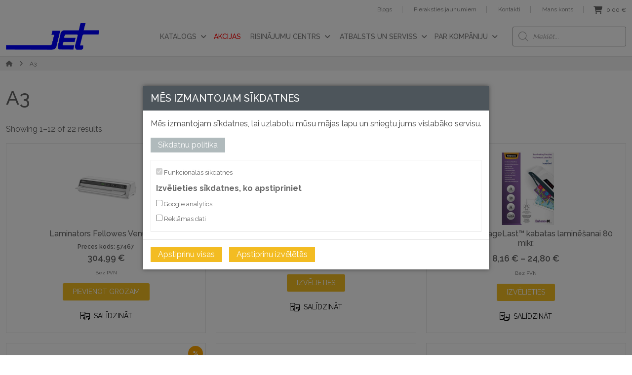

--- FILE ---
content_type: text/html; charset=UTF-8
request_url: https://superbirojs.lv/formats/a3/
body_size: 43326
content:
<!DOCTYPE html>
<html lang="lv-LV">

<head>
    <meta charset="UTF-8">
    <meta name="viewport" content="width=device-width, initial-scale=1">
    <meta http-equiv="X-UA-Compatible" content="IE=edge">

    

    <meta name="google-site-verification" content="zZGUJZK4v135ATnv8m6-pb2bOr3gzPD2X0Miydnq8yI" />
    <link rel="apple-touch-icon" sizes="180x180"
        href="https://superbirojs.lv/wp-content/themes/igstudija/favicon/apple-touch-icon.png">
    <link rel="icon" type="image/png" sizes="32x32"
        href="https://superbirojs.lv/wp-content/themes/igstudija/favicon/favicon-32x32.png">
    <link rel="icon" type="image/png" sizes="16x16"
        href="https://superbirojs.lv/wp-content/themes/igstudija/favicon/favicon-16x16.png">
    <link rel="manifest" href="https://superbirojs.lv/wp-content/themes/igstudija/favicon/site.webmanifest">
    <link rel="mask-icon" href="https://superbirojs.lv/wp-content/themes/igstudija/favicon/safari-pinned-tab.svg" color="#5bbad5">
    <meta name="msapplication-TileColor" content="#000000">
    <meta name="theme-color" content="#ffffff">
    <link href="https://superbirojs.lv/wp-content/themes/igstudija/style/bootstrap/css/bootstrap.css" rel="stylesheet">

    <link rel="stylesheet" href="https://superbirojs.lv/wp-content/themes/igstudija/style/jquery.fancybox.css" />

    <script src="https://use.fontawesome.com/6281dbf5eb.js"></script>

    <meta name='robots' content='index, follow, max-image-preview:large, max-snippet:-1, max-video-preview:-1' />
	<style>img:is([sizes="auto" i], [sizes^="auto," i]) { contain-intrinsic-size: 3000px 1500px }</style>
	
	<!-- This site is optimized with the Yoast SEO plugin v26.0 - https://yoast.com/wordpress/plugins/seo/ -->
	<title>A3 Archives - SUPERBIROJS.LV</title>
	<link rel="canonical" href="https://superbirojs.lv/formats/a3/" />
	<meta property="og:locale" content="lv_LV" />
	<meta property="og:type" content="article" />
	<meta property="og:title" content="A3 Archives - SUPERBIROJS.LV" />
	<meta property="og:url" content="https://superbirojs.lv/formats/a3/" />
	<meta property="og:site_name" content="SUPERBIROJS.LV" />
	<meta name="twitter:card" content="summary_large_image" />
	<script type="application/ld+json" class="yoast-schema-graph">{"@context":"https://schema.org","@graph":[{"@type":"CollectionPage","@id":"https://superbirojs.lv/formats/a3/","url":"https://superbirojs.lv/formats/a3/","name":"A3 Archives - SUPERBIROJS.LV","isPartOf":{"@id":"https://superbirojs.lv/#website"},"breadcrumb":{"@id":"https://superbirojs.lv/formats/a3/#breadcrumb"},"inLanguage":"lv-LV"},{"@type":"BreadcrumbList","@id":"https://superbirojs.lv/formats/a3/#breadcrumb","itemListElement":[{"@type":"ListItem","position":1,"name":"","item":"https://superbirojs.lv/"},{"@type":"ListItem","position":2,"name":"A3"}]},{"@type":"WebSite","@id":"https://superbirojs.lv/#website","url":"https://superbirojs.lv/","name":"SUPERBIROJS.LV","description":"","publisher":{"@id":"https://superbirojs.lv/#organization"},"potentialAction":[{"@type":"SearchAction","target":{"@type":"EntryPoint","urlTemplate":"https://superbirojs.lv/?s={search_term_string}"},"query-input":{"@type":"PropertyValueSpecification","valueRequired":true,"valueName":"search_term_string"}}],"inLanguage":"lv-LV"},{"@type":"Organization","@id":"https://superbirojs.lv/#organization","name":"SUPERBIROJS.LV","url":"https://superbirojs.lv/","logo":{"@type":"ImageObject","inLanguage":"lv-LV","@id":"https://superbirojs.lv/#/schema/logo/image/","url":"","contentUrl":"","caption":"SUPERBIROJS.LV"},"image":{"@id":"https://superbirojs.lv/#/schema/logo/image/"}}]}</script>
	<!-- / Yoast SEO plugin. -->



        <style id="woo-product-compare-custom-css" type="text/css"></style>
        <style id="woo-product-compare-custom-input-border-radius" type="text/css"></style>
		<link rel='stylesheet' id='font-awesome-v4shim-css' href='https://superbirojs.lv/wp-content/plugins/types/vendor/toolset/toolset-common/res/lib/font-awesome/css/v4-shims.css?ver=5.13.0' type='text/css' media='screen' />
<link rel='stylesheet' id='font-awesome-css' href='https://superbirojs.lv/wp-content/plugins/types/vendor/toolset/toolset-common/res/lib/font-awesome/css/all.css?ver=5.13.0' type='text/css' media='screen' />
<style id='wp-emoji-styles-inline-css' type='text/css'>

	img.wp-smiley, img.emoji {
		display: inline !important;
		border: none !important;
		box-shadow: none !important;
		height: 1em !important;
		width: 1em !important;
		margin: 0 0.07em !important;
		vertical-align: -0.1em !important;
		background: none !important;
		padding: 0 !important;
	}
</style>
<link rel='stylesheet' id='woocommerce-layout-css' href='https://superbirojs.lv/wp-content/plugins/woocommerce/assets/css/woocommerce-layout.css?ver=10.2.2' type='text/css' media='all' />
<link rel='stylesheet' id='woocommerce-smallscreen-css' href='https://superbirojs.lv/wp-content/plugins/woocommerce/assets/css/woocommerce-smallscreen.css?ver=10.2.2' type='text/css' media='only screen and (max-width: 768px)' />
<link rel='stylesheet' id='woocommerce-general-css' href='https://superbirojs.lv/wp-content/plugins/woocommerce/assets/css/woocommerce.css?ver=10.2.2' type='text/css' media='all' />
<style id='woocommerce-inline-inline-css' type='text/css'>
.woocommerce form .form-row .required { visibility: visible; }
</style>
<link rel='stylesheet' id='brands-styles-css' href='https://superbirojs.lv/wp-content/plugins/woocommerce/assets/css/brands.css?ver=10.2.2' type='text/css' media='all' />
<link rel='stylesheet' id='dgwt-wcas-style-css' href='https://superbirojs.lv/wp-content/plugins/ajax-search-for-woocommerce-premium/assets/css/style.min.css?ver=1.18.0' type='text/css' media='all' />
<link rel='stylesheet' id='compe-woo-compare-products-icons-main-css' href='https://superbirojs.lv/wp-content/plugins/compe-woo-compare-products/css/wpc_icon_compare.min.css?ver=1.1.3' type='text/css' media='all' />
<link rel='stylesheet' id='compe-woo-compare-products-icons-custom-main-css' href='https://superbirojs.lv/wp-content/plugins/compe-woo-compare-products/css/wpc_icon_custom.min.css?ver=1.1.3' type='text/css' media='all' />
<link rel='stylesheet' id='compe-woo-compare-products-frontend-css' href='https://superbirojs.lv/wp-content/plugins/compe-woo-compare-products/css/wpc-frontend.min.css?ver=1.1.3' type='text/css' media='all' />
<style id='compe-woo-compare-products-frontend-inline-css' type='text/css'>
.type-product .entry-summary .woo-compare-btn.woo-compare-single i {}.type-product .entry-summary .woo-compare-btn.woo-compare-single {background-color:;color:;font-size:16px;}.type-product .entry-summary .woo-compare-btn.woo-compare-single.woo-compare-btn-added {background-color:;}.type-product .woo-compare-btn.woo-compare-icon {background-color: ;color:#3f3f3f;font-size:20px;}.type-product .woo-compare-btn.woo-compare-icon i {}.type-product .woo-compare-btn.woo-compare-icon.woo-compare-btn-added{background-color:;}.woo-compare-floating-icon {font-size:25px;line-height:25px;color:#ffffff;}.woo-compare-floating-icon-wrap {background-color:#9632dc;border-radius:25px;}.woo-compare-area .woo-compare-inner .woo-compare-bar {background-color:#ffc423;}.woo-compare-area .woo-compare-inner .woo-compare-bar .woo-compare-bar-btn {background-color:#ffc423;color:#000000;}.woo-compare-area .woo-compare-inner .woo-compare-bar .woo-compare-bar-btn-icon-wrapper {background-color:rgba(255,196,35,0.5);}.woo-compare-area .woo-compare-inner .woo-compare-bar .woo-compare-bar-btn-icon-wrapper .woo-compare-bar-btn-icon-inner span {background-color:#000000;}.widget_wpc-widget .widget-title {font-size:18px;line-height:18px;background-color:;color:;}.widget_wpc-widget .widgettitle {font-size:18px !important;line-height:18px;background-color:;color:;}.widget_wpc-widget .woo-compare-widget-btn {font-size:14px;background-color:;color:;}.widget_wpc-widget .remove-btn {font-size:14px;background-color:;color:;}.woo-compare-table .woo-compare-table-inner .woo-compare-table-items .woo-compare-table-field-header .woo-compare-table-field-header-button .woo-compare-table-button-setting {width:50%;border-radius:0px;font-size:18px;line-height:18px;background-color:;color:;}.woo-compare-table .woo-compare-table-inner .woo-compare-table-items .woo-compare-table-field-header .woo-compare-table-field-header-button .woo-compare-table-button-clear {font-size:18px;line-height:18px;background-color:;color:;width:50%;border-radius:0px;}.woo-compare-table .woo-compare-table-inner .woo-compare-table-search {background-color:#ffffff;color:;}.woo-compare-table .woo-compare-table-inner .woo-compare-table-search .woo-compare-table-search-inner {background-color:#ffffff;color:;}.woo-compare-table .woo-compare-table-inner .woo-compare-table-search .woo-compare-table-search-input {background-color:#ffffff;color:;}.woo-compare-table .woo-compare-table-inner .woo-compare-table-search .woo-compare-table-search-result .item-inner .item-name a {color:;}.woo-compare-table .woo-compare-table-inner .woo-compare-table-search .woo-compare-table-search-button {background-color:#eeeeee;}.woo-compare-table .woo-compare-table-inner .woo-compare-table-search .woo-compare-table-search-button span {background-color:#828282;}.woo-compare-table .woo-compare-table-inner .woo-compare-table-search .woo-compare-table-search-button .woo-compare-table-search-arrow {color:#828282;}.woo-compare-table .woo-compare-table-inner .woo-compare-table-items .woo-compare-table-field-header .woo-compare-cell {font-size:16px;text-align:left;font-weight:500;background-color:#ffffff;color:#4b4c36;}.woo-compare-table .woo-compare-table-inner .woo-compare-table-items .woo-compare-table-content .woo-compare-table-column .woo-compare-tr-title form table td select {font-size:16px;}.woo-compare-table .woo-compare-table-inner .woo-compare-table-items .woo-compare-table-content .woo-compare-table-column .woo-compare-tr-title .add_to_cart_inline .added_to_cart {font-size:16px;}.woo-compare-table .woo-compare-table-inner .woo-compare-table-items .woo-compare-table-content .woo-compare-table-column .woo-compare-tr-title form .variations_button .added_to_cart {font-size:16px;}.woo-compare-table .woo-compare-table-items .woo-compare-table-column .woo-compare-tr-title .woo-compare-tr-title-cart p.add_to_cart_inline {justify-content:left;}.woo-compare-table .woo-compare-table-inner .woo-compare-table-items .woo-compare-table-content .woo-compare-table-column .woo-compare-tr-title {text-align:left;background-color:#f3f3f3;}.woo-compare-table .woo-compare-table-inner .woo-compare-table-items .woo-compare-table-content .woo-compare-table-column .woo-compare-tr-title .woo-compare-tr-title-name {background-color:#f3f3f3;}.woo-compare-table .woo-compare-table-inner .woo-compare-table-items .woo-compare-table-field-header .woo-compare-table-field-header-button {background-color:#f3f3f3;}.woo-compare-table .woo-compare-table-inner .woo-compare-table-items .woo-compare-table-field-header .woo-compare-table-setting {background-color:#f3f3f3;}.woo-compare-table .woo-compare-table-inner .woo-compare-table-items .woo-compare-table-content .woo-compare-table-column .woo-compare-tr-title .woo-compare-tr-title-name a {font-size:18px;color:#4b4c36;}.woo-compare-table .woo-compare-table-inner .woo-compare-table-items .woo-compare-table-column .woo-compare-tr-title .woo-compare-tr-title-cart p a.button {color:;background-color:;}.woo-compare-table .woo-compare-table-inner .woo-compare-table-items .woo-compare-table-content .woo-compare-table-column .woo-compare-tr-title form .variations_button button.single_add_to_cart_button {color:;background-color:;}.woo-compare-table .woo-compare-table-inner .woo-compare-table-items .woo-compare-table-content .woo-compare-table-column .woo-compare-tr-title form .variations_button .added_to_cart {color:;background-color:;}.woo-compare-table .woo-compare-table-inner .woo-compare-table-items .woo-compare-table-content .woo-compare-table-column .woo-compare-tr-title .add_to_cart_inline .added_to_cart {color:;background-color:;}.woo-compare-table .woo-compare-table-inner .woo-compare-table-items .woo-compare-table-content .woo-compare-table-column .woo-compare-tr-title .woo-compare-product-stage .woo-compare-image-wrap img {max-height:px;}#vi-woo-compare-page-table .woo-compare-table-inner .woo-compare-table-items .woo-compare-table-content .woo-compare-tr-title {border-right-style:solid;}#vi-woo-compare-page-table .woo-compare-table-inner .woo-compare-table-items .woo-compare-table-content .woo-compare-cell {border-right-style:solid;}#vi-woo-compare-table .woo-compare-table-inner .woo-compare-table-items .woo-compare-table-content .woo-compare-table-column {border-width:1px;border-right-style:solid;border-color:#cecece;}#vi-woo-compare-table .woo-compare-table-inner .woo-compare-table-items .woo-compare-table-content .woo-compare-table-field-header {border-right-style:solid;}.woo-compare-table .woo-compare-table-inner .woo-compare-table-items .woo-compare-table-content .woo-compare-table-field-header {border-width:1px;border-left-style:solid;border-color:#cecece;}.woo-compare-table .woo-compare-table-inner .woo-compare-table-items .woo-compare-table-content .woo-compare-cell {border-width:1px;border-bottom-style:solid;border-color:#cecece;}.woo-compare-table .woo-compare-table-inner .woo-compare-table-items .woo-compare-table-content .woo-compare-table-field-header .woo-compare-cell {}.woo-compare-table .woo-compare-table-inner .woo-compare-table-items .woo-compare-table-content .woo-compare-table-field-header .woo-compare-tr-title {border-top-style:solid;}.woo-compare-table .woo-compare-table-inner .woo-compare-table-items .woo-compare-table-content .woo-compare-tr-title {border-width:1px;border-bottom-style:solid;border-top-style:solid;border-color:#cecece;}#vi-woo-compare-table .woo-compare-table-inner .woo-compare-table-search .woo-compare-table-search-inner {border-left-style:solid;}.woo-compare-table .woo-compare-table-inner .woo-compare-table-search .woo-compare-table-search-inner {border-right-style:solid;border-top-style:solid;border-bottom-style:solid;border-width:1px;border-color:#cecece;}.woo-compare-table .woo-compare-table-inner .woo-compare-table-search .woo-compare-table-search-result .item-inner .item-name {font-size:16px;}.woo-compare-table .woo-compare-table-inner .woo-compare-table-search .woo-compare-table-search-input {font-size:16px;}.woo-compare-table .woo-compare-table-inner .woo-compare-table-items .woo-compare-table-content .woo-compare-table-column .woo-compare-cell {font-size:16px;text-align:left;text-align:-webkit-left;color:#4b4c36;background-color:#ffffff;}.woo-compare-table .woo-compare-table-inner .woo-compare-table-items .woo-compare-table-content .woo-compare-table-column .woo-compare-cell.woo-compare-tr-rating {justify-content: flex-start;}.woo-compare-table .woo-compare-table-inner .woo-compare-table-items .woo-compare-table-content .woo-compare-table-column .woo-compare-cell table tr th {background-color:#ffffff;}.woo-compare-table .woo-compare-table-inner .woo-compare-table-items .woo-compare-table-content .woo-compare-table-column .woo-compare-cell table tr td {background-color:#ffffff;}.woo-compare-table .woo-compare-table-inner .woo-compare-table-items {background-color:#ffffff;}.woo-compare-table .woo-compare-table-header .woo-compare-table-setting .woo-compare-popup-table-setting-fields,.woo-compare-table .woo-compare-table-header .woo-compare-table-setting table th, .woo-compare-table .woo-compare-table-header .woo-compare-table-setting table td {background-color:#ffffff;}.woo-compare-table .woo-compare-table-setting .woo-compare-popup-table-setting-fields,.woo-compare-table .woo-compare-table-setting table th, .woo-compare-table .woo-compare-table-setting table td {background-color:#ffffff !important;}.woo-compare-table .woo-compare-table-inner {background-color:#ffffff;}@media screen and (max-width: 600px) {.woo-compare-table .woo-compare-table-inner .woo-compare-table-search .woo-compare-table-search-result .item-inner .item-name {font-size:12px;}.woo-compare-table .woo-compare-table-inner .woo-compare-table-search .woo-compare-table-search-input {font-size:12px;}.woo-compare-table .woo-compare-table-inner .woo-compare-table-items .woo-compare-table-content .woo-compare-table-column .woo-compare-cell {font-size:12px;}.woo-compare-table .woo-compare-table-inner .woo-compare-table-items .woo-compare-table-content .woo-compare-table-column .woo-compare-tr-title .woo-compare-tr-title-name a {font-size:14px;}.woo-compare-table .woo-compare-table-inner .woo-compare-table-items .woo-compare-table-field-header .woo-compare-cell {font-size:12px;}.woo-compare-table .woo-compare-table-inner .woo-compare-table-items .woo-compare-table-content .woo-compare-table-column .woo-compare-tr-title form table td select {font-size:12px;}.woo-compare-table .woo-compare-table-inner .woo-compare-table-items .woo-compare-table-column .woo-compare-tr-title .woo-compare-tr-title-cart p a.button {font-size:12px;}.woo-compare-table .woo-compare-table-inner .woo-compare-table-items .woo-compare-table-content .woo-compare-table-column .woo-compare-tr-title .add_to_cart_inline .added_to_cart {font-size:12px;}.woo-compare-table .woo-compare-table-inner .woo-compare-table-items .woo-compare-table-content .woo-compare-table-column .woo-compare-tr-title form .variations_button .added_to_cart {font-size:12px;}.woo-compare-floating-icon {font-size:21px;line-height:21px;}}.woo-compare-image-wrap img {width:100% !important; height:auto}
</style>
<link rel='stylesheet' id='compe-woo-compare-products-popup-effect-css' href='https://superbirojs.lv/wp-content/plugins/compe-woo-compare-products/css/wpc-transition.min.css?ver=1.1.3' type='text/css' media='all' />
<link rel='stylesheet' id='dashicons-css' href='https://superbirojs.lv/wp-includes/css/dashicons.min.css?ver=6.8.3' type='text/css' media='all' />
<script type="text/template" id="tmpl-variation-template">
	<div class="woocommerce-variation-description">{{{ data.variation.variation_description }}}</div>
	<div class="woocommerce-variation-price">{{{ data.variation.price_html }}}</div>
	<div class="woocommerce-variation-availability">{{{ data.variation.availability_html }}}</div>
</script>
<script type="text/template" id="tmpl-unavailable-variation-template">
	<p role="alert">Atvainojiet, šis produkts pašlaik nav pieejams. Lūdzu izvēlaties citu kombināciju.</p>
</script>
<script type="text/javascript" src="https://superbirojs.lv/wp-includes/js/jquery/jquery.min.js?ver=3.7.1" id="jquery-core-js"></script>
<script type="text/javascript" src="https://superbirojs.lv/wp-includes/js/jquery/jquery-migrate.min.js?ver=3.4.1" id="jquery-migrate-js"></script>
<script type="text/javascript" src="https://superbirojs.lv/wp-content/plugins/woocommerce/assets/js/jquery-blockui/jquery.blockUI.min.js?ver=2.7.0-wc.10.2.2" id="jquery-blockui-js" defer="defer" data-wp-strategy="defer"></script>
<script type="text/javascript" id="wc-add-to-cart-js-extra">
/* <![CDATA[ */
var wc_add_to_cart_params = {"ajax_url":"\/wp-admin\/admin-ajax.php","wc_ajax_url":"\/?wc-ajax=%%endpoint%%","i18n_view_cart":"Apskat\u012bt grozu","cart_url":"https:\/\/superbirojs.lv\/grozs\/","is_cart":"","cart_redirect_after_add":"no"};
/* ]]> */
</script>
<script type="text/javascript" src="https://superbirojs.lv/wp-content/plugins/woocommerce/assets/js/frontend/add-to-cart.min.js?ver=10.2.2" id="wc-add-to-cart-js" defer="defer" data-wp-strategy="defer"></script>
<script type="text/javascript" src="https://superbirojs.lv/wp-content/plugins/woocommerce/assets/js/js-cookie/js.cookie.min.js?ver=2.1.4-wc.10.2.2" id="js-cookie-js" defer="defer" data-wp-strategy="defer"></script>
<script type="text/javascript" id="woocommerce-js-extra">
/* <![CDATA[ */
var woocommerce_params = {"ajax_url":"\/wp-admin\/admin-ajax.php","wc_ajax_url":"\/?wc-ajax=%%endpoint%%","i18n_password_show":"Show password","i18n_password_hide":"Hide password"};
/* ]]> */
</script>
<script type="text/javascript" src="https://superbirojs.lv/wp-content/plugins/woocommerce/assets/js/frontend/woocommerce.min.js?ver=10.2.2" id="woocommerce-js" defer="defer" data-wp-strategy="defer"></script>
<script type="text/javascript" src="https://superbirojs.lv/wp-includes/js/underscore.min.js?ver=1.13.7" id="underscore-js"></script>
<script type="text/javascript" id="wp-util-js-extra">
/* <![CDATA[ */
var _wpUtilSettings = {"ajax":{"url":"\/wp-admin\/admin-ajax.php"}};
/* ]]> */
</script>
<script type="text/javascript" src="https://superbirojs.lv/wp-includes/js/wp-util.min.js?ver=6.8.3" id="wp-util-js"></script>
<script type="text/javascript" id="wc-add-to-cart-variation-js-extra">
/* <![CDATA[ */
var wc_add_to_cart_variation_params = {"wc_ajax_url":"\/?wc-ajax=%%endpoint%%","i18n_no_matching_variations_text":"Atvainojiet, neviens produkts neatbilda j\u016bsu izv\u0113lei. L\u016bdzu, izv\u0113lieties citu kombin\u0101ciju.","i18n_make_a_selection_text":"L\u016bdzu izv\u0113lieties vienu produkta opciju pirms pievienojat produktu groz\u0101.","i18n_unavailable_text":"Atvainojiet, \u0161is produkts pa\u0161laik nav pieejams. L\u016bdzu izv\u0113laties citu kombin\u0101ciju.","i18n_reset_alert_text":"Your selection has been reset. Please select some product options before adding this product to your cart."};
/* ]]> */
</script>
<script type="text/javascript" src="https://superbirojs.lv/wp-content/plugins/woocommerce/assets/js/frontend/add-to-cart-variation.min.js?ver=10.2.2" id="wc-add-to-cart-variation-js" defer="defer" data-wp-strategy="defer"></script>
<script type="text/javascript" id="compe-woo-compare-products-frontend-js-extra">
/* <![CDATA[ */
var wooCompareVars = {"ajaxurl":"https:\/\/superbirojs.lv\/wp-admin\/admin-ajax.php","user_id":"869f1393db848f3d213cdc6e2b77dfd7","page_url":"https:\/\/superbirojs.lv\/salidzinasana\/","fields_arr":["rating","price","totalSale","shortDes","description","100-jam-proof-tehnologija","alkohola-saturs","antistatiska-formula","arejais-izmers-mm","asmens-tips","asmenu-uzglabasanas-sloti","atbalsta-augstums","atbrivosanas-mehanisms","atruma-regulesana","atruma-uzstadijumu-skaits","atsevisks-atkritumu-nodal-cd","atsevisks-slots-cd","atsledzamie-puansoni","attirita-gaisa-daudz-m3-h","atverto-durvju-indikators","augstuma-regulesana","augstums","auksta-laminesana","auto-oil","auto-start-stop","autom-apst-kad-grozs-pilns","automatiska-izslegsanas","autosense","biezums","darba-cikls-min","daudzums","diametrs","dinamiska-regulejamiba","dok-tu-saspiesanas-sistema","dok-tu-vertikala-ielade","drosibas-asmens","ekrana-izmers-pa-diagonali","ekranu-skaits","energijas-taupisanas-sistema","filtra-formats","formata-selektors-a4-a5","formats","garantija","gatavibas-indikators","gatavibas-signals","griesanas-garums","griesanas-ietilpiba-80g-m2","griesanas-izmers-mm","griesanas-nazu-garantija","griesanas-veids","griezamie-materiali","groza-tilpums-litri","grozamais","heatguard","heatshield-aizsargbarjera","iebuv-nodalijums-atdzisanai","ieejas-platums-mm","iekartas-svars-kg","ieksejais-izmers-mm","ierice","iesienamo-lapu-skaits","iesiesanas-biezuma-selektors","iesieto-lapu-skaits-80g-m2","iestreguma-indikators","ieteic-cd-skaits-diena","ieteic-karsu-skaits-diena","ieteic-lapu-skaits-diena","ieteic-telpas-izmers-m2","ietilpiba-l","instaheat","izmeri-mm","izmeri-mm-hwd","izmeri-mm-hxwxd","izmers","izmers-collas","izmers-mm","iznicina-cdblu-ray-dvd","iznicina-kreditkartes","iznicina-papira-saspraudes","kabelu-vadibas-sistema","kopejais-biezums-mm","krasa","laminesanas-atrums-cm-min","led-griesanas-linija","lietojums","lietosana","mainams-asmens","mainigs-sildisanas-cikls","maks-augstums","maks-dokumenta-formats","maks-laminejumu-sk-diena","maks-lapu-skaits","maks-saskavejamo-lp-skaits","maks-sasniedzamiba","maks-sasuto-lapu-skaits","maks-spirales-diametrs","maks-svars-uz-1-sviras-roku","maksimala-sasniedzamiba","maksimalais-augstums","manuals-elektrisks","masinas-svars-kg","metala-griesanas-pamatne","miega-rezims-min","min-augstums","min-sasniedzamiba","minimala-sasniedzamiba","minimalais-augstums","monitora-veids","nazi-komplekta-gab","neatstaj-svitras","noliekt","nomainama-griesanas-sloksne","nonem-bloks-satellite-system","pan","papira-formats","papira-piespiede","perforac-un-iesiesanas-meh","perforacijas-dziluma-maina","perforacijas-rokturis","perforeto-lapu-sk-80g-m2","pienem-skavas","pieskariena-vadibas-panelis","pilna-groza-indikators","platums","pleves-biezums-mikr","reversais-mehanisms","rotacija","rullisu-skaits","safecut-asmens-aizsargs","safecut-asmenu-kasetne","safesense-tehnologija","safetylock-drosibas-sledzene","sasm-lapu-skaits-80-g-m2","sasm-loksnu-skaits-80-g-m2","segmentacija","segments","sildisanas-laiks-min","sildisanas-sistema","sistema-fastfold","skalums-db","skavas-izmers","sleep-mode-miega-rezims","slepenibas-limenis-din","slipuma-lenka-regulesana","slipuma-regulesana","spiralu-diametra-selektors","spiralu-uzglabasana","starta-komplekts","stiprinajuma-veids","svars-kg","temperaturas-regulesana","tirisanas-efektivitate","tirisanas-lidzekla-veids","tirisanas-posmu-skaits","troksna-lim-ar-slodzi-db","troksna-lim-bez-slodzes-db","usb-porti","usb-savienojums","vid-smalc-atrums-m-min","virsmas-gradac-cm-un-collas","sku","stock","weight","dimensions","tags","categories","comments","shipping"],"element_allow":"1","slide_product_num":"3","slide_product_num_mob":"2","post_id":"0","session_data":["            <div class=\"woo-compare-table-content\">\r\n\t\t\t\t        <div class=\"woo-compare-table-field-header\">\r\n            <div class=\"woo-compare-table-field-header-freeze\"><\/div>\r\n            <div class=\"woo-compare-table-field-header-free\">\r\n                <div class=\"woo-compare-table-field-header-button woo-compare-tr-title\">\r\n\t\t\t\t\t        <span class=\"button woo-compare-table-button-setting dashicons-before dashicons-menu\"\r\n              title=\"Settings\"><\/span>\r\n        <div class=\"woo-compare-table-setting\">\r\n            <table id=\"woo-compare-popup-table-setting-fields\" class=\"woo-compare-popup-table-setting-fields\">\r\n                <thead>\r\n                <tr>\r\n                    <th>\r\n\t\t\t\t\t\tFields                    <\/th>\r\n                    <th>\r\n\t\t\t\t\t\tFreeze                    <\/th>\r\n                    <th>\r\n\t\t\t\t\t\tDisplay                    <\/th>\r\n                <\/tr>\r\n                <\/thead>\r\n                <tbody>\r\n\t\t\t\t                        <tr class=\"woo-compare-popup-settings-field woo-compare-settings-field-rating\"\r\n                            data-field=\"rating\">\r\n                            <td>\r\n\t\t\t\t\t\t\t\tRating                            <\/td>\r\n                            <td>\r\n                                <input type=\"checkbox\"\r\n                                       class=\"woo-compare-settings-freeze woo-compare-field-freeze-rating\"\r\n                                       title=\"Freeze this column\"\r\n                                       value=\"rating\">\r\n                            <\/td>\r\n                            <td>\r\n                                <input type=\"checkbox\"\r\n                                       class=\"woo-compare-field-display woo-compare-field-display-rating\"\r\n                                       title=\"Display this column\"\r\n                                       value=\"rating\" checked=\"\">\r\n                            <\/td>\r\n                        <\/tr>\r\n\t\t\t\t\t                        <tr class=\"woo-compare-popup-settings-field woo-compare-settings-field-price\"\r\n                            data-field=\"price\">\r\n                            <td>\r\n\t\t\t\t\t\t\t\tCena                            <\/td>\r\n                            <td>\r\n                                <input type=\"checkbox\"\r\n                                       class=\"woo-compare-settings-freeze woo-compare-field-freeze-price\"\r\n                                       title=\"Freeze this column\"\r\n                                       value=\"price\">\r\n                            <\/td>\r\n                            <td>\r\n                                <input type=\"checkbox\"\r\n                                       class=\"woo-compare-field-display woo-compare-field-display-price\"\r\n                                       title=\"Display this column\"\r\n                                       value=\"price\" checked=\"\">\r\n                            <\/td>\r\n                        <\/tr>\r\n\t\t\t\t\t                        <tr class=\"woo-compare-popup-settings-field woo-compare-settings-field-totalSale\"\r\n                            data-field=\"totalSale\">\r\n                            <td>\r\n\t\t\t\t\t\t\t\tTotal Sale                            <\/td>\r\n                            <td>\r\n                                <input type=\"checkbox\"\r\n                                       class=\"woo-compare-settings-freeze woo-compare-field-freeze-totalSale\"\r\n                                       title=\"Freeze this column\"\r\n                                       value=\"totalSale\">\r\n                            <\/td>\r\n                            <td>\r\n                                <input type=\"checkbox\"\r\n                                       class=\"woo-compare-field-display woo-compare-field-display-totalSale\"\r\n                                       title=\"Display this column\"\r\n                                       value=\"totalSale\" checked=\"\">\r\n                            <\/td>\r\n                        <\/tr>\r\n\t\t\t\t\t                        <tr class=\"woo-compare-popup-settings-field woo-compare-settings-field-shortDes\"\r\n                            data-field=\"shortDes\">\r\n                            <td>\r\n\t\t\t\t\t\t\t\t\u012asais apraksts                            <\/td>\r\n                            <td>\r\n                                <input type=\"checkbox\"\r\n                                       class=\"woo-compare-settings-freeze woo-compare-field-freeze-shortDes\"\r\n                                       title=\"Freeze this column\"\r\n                                       value=\"shortDes\">\r\n                            <\/td>\r\n                            <td>\r\n                                <input type=\"checkbox\"\r\n                                       class=\"woo-compare-field-display woo-compare-field-display-shortDes\"\r\n                                       title=\"Display this column\"\r\n                                       value=\"shortDes\" checked=\"\">\r\n                            <\/td>\r\n                        <\/tr>\r\n\t\t\t\t\t                        <tr class=\"woo-compare-popup-settings-field woo-compare-settings-field-description\"\r\n                            data-field=\"description\">\r\n                            <td>\r\n\t\t\t\t\t\t\t\tApraksts                            <\/td>\r\n                            <td>\r\n                                <input type=\"checkbox\"\r\n                                       class=\"woo-compare-settings-freeze woo-compare-field-freeze-description\"\r\n                                       title=\"Freeze this column\"\r\n                                       value=\"description\">\r\n                            <\/td>\r\n                            <td>\r\n                                <input type=\"checkbox\"\r\n                                       class=\"woo-compare-field-display woo-compare-field-display-description\"\r\n                                       title=\"Display this column\"\r\n                                       value=\"description\" checked=\"\">\r\n                            <\/td>\r\n                        <\/tr>\r\n\t\t\t\t\t                        <tr class=\"woo-compare-popup-settings-field woo-compare-settings-field-100-jam-proof-tehnologija\"\r\n                            data-field=\"100-jam-proof-tehnologija\">\r\n                            <td>\r\n\t\t\t\t\t\t\t\t100% Jam-Proof tehnolo\u0123ija                            <\/td>\r\n                            <td>\r\n                                <input type=\"checkbox\"\r\n                                       class=\"woo-compare-settings-freeze woo-compare-field-freeze-100-jam-proof-tehnologija\"\r\n                                       title=\"Freeze this column\"\r\n                                       value=\"100-jam-proof-tehnologija\">\r\n                            <\/td>\r\n                            <td>\r\n                                <input type=\"checkbox\"\r\n                                       class=\"woo-compare-field-display woo-compare-field-display-100-jam-proof-tehnologija\"\r\n                                       title=\"Display this column\"\r\n                                       value=\"100-jam-proof-tehnologija\" checked=\"\">\r\n                            <\/td>\r\n                        <\/tr>\r\n\t\t\t\t\t                        <tr class=\"woo-compare-popup-settings-field woo-compare-settings-field-alkohola-saturs\"\r\n                            data-field=\"alkohola-saturs\">\r\n                            <td>\r\n\t\t\t\t\t\t\t\tAlkohola saturs                            <\/td>\r\n                            <td>\r\n                                <input type=\"checkbox\"\r\n                                       class=\"woo-compare-settings-freeze woo-compare-field-freeze-alkohola-saturs\"\r\n                                       title=\"Freeze this column\"\r\n                                       value=\"alkohola-saturs\">\r\n                            <\/td>\r\n                            <td>\r\n                                <input type=\"checkbox\"\r\n                                       class=\"woo-compare-field-display woo-compare-field-display-alkohola-saturs\"\r\n                                       title=\"Display this column\"\r\n                                       value=\"alkohola-saturs\" checked=\"\">\r\n                            <\/td>\r\n                        <\/tr>\r\n\t\t\t\t\t                        <tr class=\"woo-compare-popup-settings-field woo-compare-settings-field-antistatiska-formula\"\r\n                            data-field=\"antistatiska-formula\">\r\n                            <td>\r\n\t\t\t\t\t\t\t\tAntistatisk\u0101 formula                            <\/td>\r\n                            <td>\r\n                                <input type=\"checkbox\"\r\n                                       class=\"woo-compare-settings-freeze woo-compare-field-freeze-antistatiska-formula\"\r\n                                       title=\"Freeze this column\"\r\n                                       value=\"antistatiska-formula\">\r\n                            <\/td>\r\n                            <td>\r\n                                <input type=\"checkbox\"\r\n                                       class=\"woo-compare-field-display woo-compare-field-display-antistatiska-formula\"\r\n                                       title=\"Display this column\"\r\n                                       value=\"antistatiska-formula\" checked=\"\">\r\n                            <\/td>\r\n                        <\/tr>\r\n\t\t\t\t\t                        <tr class=\"woo-compare-popup-settings-field woo-compare-settings-field-arejais-izmers-mm\"\r\n                            data-field=\"arejais-izmers-mm\">\r\n                            <td>\r\n\t\t\t\t\t\t\t\t\u0100r\u0113jais izm\u0113rs, mm                            <\/td>\r\n                            <td>\r\n                                <input type=\"checkbox\"\r\n                                       class=\"woo-compare-settings-freeze woo-compare-field-freeze-arejais-izmers-mm\"\r\n                                       title=\"Freeze this column\"\r\n                                       value=\"arejais-izmers-mm\">\r\n                            <\/td>\r\n                            <td>\r\n                                <input type=\"checkbox\"\r\n                                       class=\"woo-compare-field-display woo-compare-field-display-arejais-izmers-mm\"\r\n                                       title=\"Display this column\"\r\n                                       value=\"arejais-izmers-mm\" checked=\"\">\r\n                            <\/td>\r\n                        <\/tr>\r\n\t\t\t\t\t                        <tr class=\"woo-compare-popup-settings-field woo-compare-settings-field-asmens-tips\"\r\n                            data-field=\"asmens-tips\">\r\n                            <td>\r\n\t\t\t\t\t\t\t\tAsmens tips                            <\/td>\r\n                            <td>\r\n                                <input type=\"checkbox\"\r\n                                       class=\"woo-compare-settings-freeze woo-compare-field-freeze-asmens-tips\"\r\n                                       title=\"Freeze this column\"\r\n                                       value=\"asmens-tips\">\r\n                            <\/td>\r\n                            <td>\r\n                                <input type=\"checkbox\"\r\n                                       class=\"woo-compare-field-display woo-compare-field-display-asmens-tips\"\r\n                                       title=\"Display this column\"\r\n                                       value=\"asmens-tips\" checked=\"\">\r\n                            <\/td>\r\n                        <\/tr>\r\n\t\t\t\t\t                        <tr class=\"woo-compare-popup-settings-field woo-compare-settings-field-asmenu-uzglabasanas-sloti\"\r\n                            data-field=\"asmenu-uzglabasanas-sloti\">\r\n                            <td>\r\n\t\t\t\t\t\t\t\tAsme\u0146u uzglab\u0101\u0161anas sloti                            <\/td>\r\n                            <td>\r\n                                <input type=\"checkbox\"\r\n                                       class=\"woo-compare-settings-freeze woo-compare-field-freeze-asmenu-uzglabasanas-sloti\"\r\n                                       title=\"Freeze this column\"\r\n                                       value=\"asmenu-uzglabasanas-sloti\">\r\n                            <\/td>\r\n                            <td>\r\n                                <input type=\"checkbox\"\r\n                                       class=\"woo-compare-field-display woo-compare-field-display-asmenu-uzglabasanas-sloti\"\r\n                                       title=\"Display this column\"\r\n                                       value=\"asmenu-uzglabasanas-sloti\" checked=\"\">\r\n                            <\/td>\r\n                        <\/tr>\r\n\t\t\t\t\t                        <tr class=\"woo-compare-popup-settings-field woo-compare-settings-field-atbalsta-augstums\"\r\n                            data-field=\"atbalsta-augstums\">\r\n                            <td>\r\n\t\t\t\t\t\t\t\tAtbalsta augstums                            <\/td>\r\n                            <td>\r\n                                <input type=\"checkbox\"\r\n                                       class=\"woo-compare-settings-freeze woo-compare-field-freeze-atbalsta-augstums\"\r\n                                       title=\"Freeze this column\"\r\n                                       value=\"atbalsta-augstums\">\r\n                            <\/td>\r\n                            <td>\r\n                                <input type=\"checkbox\"\r\n                                       class=\"woo-compare-field-display woo-compare-field-display-atbalsta-augstums\"\r\n                                       title=\"Display this column\"\r\n                                       value=\"atbalsta-augstums\" checked=\"\">\r\n                            <\/td>\r\n                        <\/tr>\r\n\t\t\t\t\t                        <tr class=\"woo-compare-popup-settings-field woo-compare-settings-field-atbrivosanas-mehanisms\"\r\n                            data-field=\"atbrivosanas-mehanisms\">\r\n                            <td>\r\n\t\t\t\t\t\t\t\tAtbr\u012bvo\u0161anas meh\u0101nisms                            <\/td>\r\n                            <td>\r\n                                <input type=\"checkbox\"\r\n                                       class=\"woo-compare-settings-freeze woo-compare-field-freeze-atbrivosanas-mehanisms\"\r\n                                       title=\"Freeze this column\"\r\n                                       value=\"atbrivosanas-mehanisms\">\r\n                            <\/td>\r\n                            <td>\r\n                                <input type=\"checkbox\"\r\n                                       class=\"woo-compare-field-display woo-compare-field-display-atbrivosanas-mehanisms\"\r\n                                       title=\"Display this column\"\r\n                                       value=\"atbrivosanas-mehanisms\" checked=\"\">\r\n                            <\/td>\r\n                        <\/tr>\r\n\t\t\t\t\t                        <tr class=\"woo-compare-popup-settings-field woo-compare-settings-field-atruma-regulesana\"\r\n                            data-field=\"atruma-regulesana\">\r\n                            <td>\r\n\t\t\t\t\t\t\t\t\u0100truma regul\u0113\u0161ana                            <\/td>\r\n                            <td>\r\n                                <input type=\"checkbox\"\r\n                                       class=\"woo-compare-settings-freeze woo-compare-field-freeze-atruma-regulesana\"\r\n                                       title=\"Freeze this column\"\r\n                                       value=\"atruma-regulesana\">\r\n                            <\/td>\r\n                            <td>\r\n                                <input type=\"checkbox\"\r\n                                       class=\"woo-compare-field-display woo-compare-field-display-atruma-regulesana\"\r\n                                       title=\"Display this column\"\r\n                                       value=\"atruma-regulesana\" checked=\"\">\r\n                            <\/td>\r\n                        <\/tr>\r\n\t\t\t\t\t                        <tr class=\"woo-compare-popup-settings-field woo-compare-settings-field-atruma-uzstadijumu-skaits\"\r\n                            data-field=\"atruma-uzstadijumu-skaits\">\r\n                            <td>\r\n\t\t\t\t\t\t\t\t\u0100truma uzst\u0101d\u012bjumu skaits                            <\/td>\r\n                            <td>\r\n                                <input type=\"checkbox\"\r\n                                       class=\"woo-compare-settings-freeze woo-compare-field-freeze-atruma-uzstadijumu-skaits\"\r\n                                       title=\"Freeze this column\"\r\n                                       value=\"atruma-uzstadijumu-skaits\">\r\n                            <\/td>\r\n                            <td>\r\n                                <input type=\"checkbox\"\r\n                                       class=\"woo-compare-field-display woo-compare-field-display-atruma-uzstadijumu-skaits\"\r\n                                       title=\"Display this column\"\r\n                                       value=\"atruma-uzstadijumu-skaits\" checked=\"\">\r\n                            <\/td>\r\n                        <\/tr>\r\n\t\t\t\t\t                        <tr class=\"woo-compare-popup-settings-field woo-compare-settings-field-atsevisks-atkritumu-nodal-cd\"\r\n                            data-field=\"atsevisks-atkritumu-nodal-cd\">\r\n                            <td>\r\n\t\t\t\t\t\t\t\tAtsevi\u0161\u0137s atkritumu nodal. CD                            <\/td>\r\n                            <td>\r\n                                <input type=\"checkbox\"\r\n                                       class=\"woo-compare-settings-freeze woo-compare-field-freeze-atsevisks-atkritumu-nodal-cd\"\r\n                                       title=\"Freeze this column\"\r\n                                       value=\"atsevisks-atkritumu-nodal-cd\">\r\n                            <\/td>\r\n                            <td>\r\n                                <input type=\"checkbox\"\r\n                                       class=\"woo-compare-field-display woo-compare-field-display-atsevisks-atkritumu-nodal-cd\"\r\n                                       title=\"Display this column\"\r\n                                       value=\"atsevisks-atkritumu-nodal-cd\" checked=\"\">\r\n                            <\/td>\r\n                        <\/tr>\r\n\t\t\t\t\t                        <tr class=\"woo-compare-popup-settings-field woo-compare-settings-field-atsevisks-slots-cd\"\r\n                            data-field=\"atsevisks-slots-cd\">\r\n                            <td>\r\n\t\t\t\t\t\t\t\tAtsevi\u0161\u0137s slots CD                            <\/td>\r\n                            <td>\r\n                                <input type=\"checkbox\"\r\n                                       class=\"woo-compare-settings-freeze woo-compare-field-freeze-atsevisks-slots-cd\"\r\n                                       title=\"Freeze this column\"\r\n                                       value=\"atsevisks-slots-cd\">\r\n                            <\/td>\r\n                            <td>\r\n                                <input type=\"checkbox\"\r\n                                       class=\"woo-compare-field-display woo-compare-field-display-atsevisks-slots-cd\"\r\n                                       title=\"Display this column\"\r\n                                       value=\"atsevisks-slots-cd\" checked=\"\">\r\n                            <\/td>\r\n                        <\/tr>\r\n\t\t\t\t\t                        <tr class=\"woo-compare-popup-settings-field woo-compare-settings-field-atsledzamie-puansoni\"\r\n                            data-field=\"atsledzamie-puansoni\">\r\n                            <td>\r\n\t\t\t\t\t\t\t\tAtsl\u0113dzamie puansoni                            <\/td>\r\n                            <td>\r\n                                <input type=\"checkbox\"\r\n                                       class=\"woo-compare-settings-freeze woo-compare-field-freeze-atsledzamie-puansoni\"\r\n                                       title=\"Freeze this column\"\r\n                                       value=\"atsledzamie-puansoni\">\r\n                            <\/td>\r\n                            <td>\r\n                                <input type=\"checkbox\"\r\n                                       class=\"woo-compare-field-display woo-compare-field-display-atsledzamie-puansoni\"\r\n                                       title=\"Display this column\"\r\n                                       value=\"atsledzamie-puansoni\" checked=\"\">\r\n                            <\/td>\r\n                        <\/tr>\r\n\t\t\t\t\t                        <tr class=\"woo-compare-popup-settings-field woo-compare-settings-field-attirita-gaisa-daudz-m3-h\"\r\n                            data-field=\"attirita-gaisa-daudz-m3-h\">\r\n                            <td>\r\n\t\t\t\t\t\t\t\tAtt\u012br\u012bt\u0101 gaisa daudz. (m3\/h)                            <\/td>\r\n                            <td>\r\n                                <input type=\"checkbox\"\r\n                                       class=\"woo-compare-settings-freeze woo-compare-field-freeze-attirita-gaisa-daudz-m3-h\"\r\n                                       title=\"Freeze this column\"\r\n                                       value=\"attirita-gaisa-daudz-m3-h\">\r\n                            <\/td>\r\n                            <td>\r\n                                <input type=\"checkbox\"\r\n                                       class=\"woo-compare-field-display woo-compare-field-display-attirita-gaisa-daudz-m3-h\"\r\n                                       title=\"Display this column\"\r\n                                       value=\"attirita-gaisa-daudz-m3-h\" checked=\"\">\r\n                            <\/td>\r\n                        <\/tr>\r\n\t\t\t\t\t                        <tr class=\"woo-compare-popup-settings-field woo-compare-settings-field-atverto-durvju-indikators\"\r\n                            data-field=\"atverto-durvju-indikators\">\r\n                            <td>\r\n\t\t\t\t\t\t\t\tAtv\u0113rto durvju indikators                            <\/td>\r\n                            <td>\r\n                                <input type=\"checkbox\"\r\n                                       class=\"woo-compare-settings-freeze woo-compare-field-freeze-atverto-durvju-indikators\"\r\n                                       title=\"Freeze this column\"\r\n                                       value=\"atverto-durvju-indikators\">\r\n                            <\/td>\r\n                            <td>\r\n                                <input type=\"checkbox\"\r\n                                       class=\"woo-compare-field-display woo-compare-field-display-atverto-durvju-indikators\"\r\n                                       title=\"Display this column\"\r\n                                       value=\"atverto-durvju-indikators\" checked=\"\">\r\n                            <\/td>\r\n                        <\/tr>\r\n\t\t\t\t\t                        <tr class=\"woo-compare-popup-settings-field woo-compare-settings-field-augstuma-regulesana\"\r\n                            data-field=\"augstuma-regulesana\">\r\n                            <td>\r\n\t\t\t\t\t\t\t\tAugstuma regul\u0113\u0161ana                            <\/td>\r\n                            <td>\r\n                                <input type=\"checkbox\"\r\n                                       class=\"woo-compare-settings-freeze woo-compare-field-freeze-augstuma-regulesana\"\r\n                                       title=\"Freeze this column\"\r\n                                       value=\"augstuma-regulesana\">\r\n                            <\/td>\r\n                            <td>\r\n                                <input type=\"checkbox\"\r\n                                       class=\"woo-compare-field-display woo-compare-field-display-augstuma-regulesana\"\r\n                                       title=\"Display this column\"\r\n                                       value=\"augstuma-regulesana\" checked=\"\">\r\n                            <\/td>\r\n                        <\/tr>\r\n\t\t\t\t\t                        <tr class=\"woo-compare-popup-settings-field woo-compare-settings-field-augstums\"\r\n                            data-field=\"augstums\">\r\n                            <td>\r\n\t\t\t\t\t\t\t\tAugstums                            <\/td>\r\n                            <td>\r\n                                <input type=\"checkbox\"\r\n                                       class=\"woo-compare-settings-freeze woo-compare-field-freeze-augstums\"\r\n                                       title=\"Freeze this column\"\r\n                                       value=\"augstums\">\r\n                            <\/td>\r\n                            <td>\r\n                                <input type=\"checkbox\"\r\n                                       class=\"woo-compare-field-display woo-compare-field-display-augstums\"\r\n                                       title=\"Display this column\"\r\n                                       value=\"augstums\" checked=\"\">\r\n                            <\/td>\r\n                        <\/tr>\r\n\t\t\t\t\t                        <tr class=\"woo-compare-popup-settings-field woo-compare-settings-field-auksta-laminesana\"\r\n                            data-field=\"auksta-laminesana\">\r\n                            <td>\r\n\t\t\t\t\t\t\t\tAukst\u0101 lamin\u0113\u0161ana                            <\/td>\r\n                            <td>\r\n                                <input type=\"checkbox\"\r\n                                       class=\"woo-compare-settings-freeze woo-compare-field-freeze-auksta-laminesana\"\r\n                                       title=\"Freeze this column\"\r\n                                       value=\"auksta-laminesana\">\r\n                            <\/td>\r\n                            <td>\r\n                                <input type=\"checkbox\"\r\n                                       class=\"woo-compare-field-display woo-compare-field-display-auksta-laminesana\"\r\n                                       title=\"Display this column\"\r\n                                       value=\"auksta-laminesana\" checked=\"\">\r\n                            <\/td>\r\n                        <\/tr>\r\n\t\t\t\t\t                        <tr class=\"woo-compare-popup-settings-field woo-compare-settings-field-auto-oil\"\r\n                            data-field=\"auto-oil\">\r\n                            <td>\r\n\t\t\t\t\t\t\t\tAuto-Oil\u2122                            <\/td>\r\n                            <td>\r\n                                <input type=\"checkbox\"\r\n                                       class=\"woo-compare-settings-freeze woo-compare-field-freeze-auto-oil\"\r\n                                       title=\"Freeze this column\"\r\n                                       value=\"auto-oil\">\r\n                            <\/td>\r\n                            <td>\r\n                                <input type=\"checkbox\"\r\n                                       class=\"woo-compare-field-display woo-compare-field-display-auto-oil\"\r\n                                       title=\"Display this column\"\r\n                                       value=\"auto-oil\" checked=\"\">\r\n                            <\/td>\r\n                        <\/tr>\r\n\t\t\t\t\t                        <tr class=\"woo-compare-popup-settings-field woo-compare-settings-field-auto-start-stop\"\r\n                            data-field=\"auto-start-stop\">\r\n                            <td>\r\n\t\t\t\t\t\t\t\tAuto Start \/ Stop                            <\/td>\r\n                            <td>\r\n                                <input type=\"checkbox\"\r\n                                       class=\"woo-compare-settings-freeze woo-compare-field-freeze-auto-start-stop\"\r\n                                       title=\"Freeze this column\"\r\n                                       value=\"auto-start-stop\">\r\n                            <\/td>\r\n                            <td>\r\n                                <input type=\"checkbox\"\r\n                                       class=\"woo-compare-field-display woo-compare-field-display-auto-start-stop\"\r\n                                       title=\"Display this column\"\r\n                                       value=\"auto-start-stop\" checked=\"\">\r\n                            <\/td>\r\n                        <\/tr>\r\n\t\t\t\t\t                        <tr class=\"woo-compare-popup-settings-field woo-compare-settings-field-autom-apst-kad-grozs-pilns\"\r\n                            data-field=\"autom-apst-kad-grozs-pilns\">\r\n                            <td>\r\n\t\t\t\t\t\t\t\tAutom. apst. kad grozs pilns                            <\/td>\r\n                            <td>\r\n                                <input type=\"checkbox\"\r\n                                       class=\"woo-compare-settings-freeze woo-compare-field-freeze-autom-apst-kad-grozs-pilns\"\r\n                                       title=\"Freeze this column\"\r\n                                       value=\"autom-apst-kad-grozs-pilns\">\r\n                            <\/td>\r\n                            <td>\r\n                                <input type=\"checkbox\"\r\n                                       class=\"woo-compare-field-display woo-compare-field-display-autom-apst-kad-grozs-pilns\"\r\n                                       title=\"Display this column\"\r\n                                       value=\"autom-apst-kad-grozs-pilns\" checked=\"\">\r\n                            <\/td>\r\n                        <\/tr>\r\n\t\t\t\t\t                        <tr class=\"woo-compare-popup-settings-field woo-compare-settings-field-automatiska-izslegsanas\"\r\n                            data-field=\"automatiska-izslegsanas\">\r\n                            <td>\r\n\t\t\t\t\t\t\t\tAutom\u0101tisk\u0101 izsl\u0113g\u0161an\u0101s                            <\/td>\r\n                            <td>\r\n                                <input type=\"checkbox\"\r\n                                       class=\"woo-compare-settings-freeze woo-compare-field-freeze-automatiska-izslegsanas\"\r\n                                       title=\"Freeze this column\"\r\n                                       value=\"automatiska-izslegsanas\">\r\n                            <\/td>\r\n                            <td>\r\n                                <input type=\"checkbox\"\r\n                                       class=\"woo-compare-field-display woo-compare-field-display-automatiska-izslegsanas\"\r\n                                       title=\"Display this column\"\r\n                                       value=\"automatiska-izslegsanas\" checked=\"\">\r\n                            <\/td>\r\n                        <\/tr>\r\n\t\t\t\t\t                        <tr class=\"woo-compare-popup-settings-field woo-compare-settings-field-autosense\"\r\n                            data-field=\"autosense\">\r\n                            <td>\r\n\t\t\t\t\t\t\t\tAutoSense                            <\/td>\r\n                            <td>\r\n                                <input type=\"checkbox\"\r\n                                       class=\"woo-compare-settings-freeze woo-compare-field-freeze-autosense\"\r\n                                       title=\"Freeze this column\"\r\n                                       value=\"autosense\">\r\n                            <\/td>\r\n                            <td>\r\n                                <input type=\"checkbox\"\r\n                                       class=\"woo-compare-field-display woo-compare-field-display-autosense\"\r\n                                       title=\"Display this column\"\r\n                                       value=\"autosense\" checked=\"\">\r\n                            <\/td>\r\n                        <\/tr>\r\n\t\t\t\t\t                        <tr class=\"woo-compare-popup-settings-field woo-compare-settings-field-biezums\"\r\n                            data-field=\"biezums\">\r\n                            <td>\r\n\t\t\t\t\t\t\t\tBiezums                            <\/td>\r\n                            <td>\r\n                                <input type=\"checkbox\"\r\n                                       class=\"woo-compare-settings-freeze woo-compare-field-freeze-biezums\"\r\n                                       title=\"Freeze this column\"\r\n                                       value=\"biezums\">\r\n                            <\/td>\r\n                            <td>\r\n                                <input type=\"checkbox\"\r\n                                       class=\"woo-compare-field-display woo-compare-field-display-biezums\"\r\n                                       title=\"Display this column\"\r\n                                       value=\"biezums\" checked=\"\">\r\n                            <\/td>\r\n                        <\/tr>\r\n\t\t\t\t\t                        <tr class=\"woo-compare-popup-settings-field woo-compare-settings-field-darba-cikls-min\"\r\n                            data-field=\"darba-cikls-min\">\r\n                            <td>\r\n\t\t\t\t\t\t\t\tDarba cikls \/ min                            <\/td>\r\n                            <td>\r\n                                <input type=\"checkbox\"\r\n                                       class=\"woo-compare-settings-freeze woo-compare-field-freeze-darba-cikls-min\"\r\n                                       title=\"Freeze this column\"\r\n                                       value=\"darba-cikls-min\">\r\n                            <\/td>\r\n                            <td>\r\n                                <input type=\"checkbox\"\r\n                                       class=\"woo-compare-field-display woo-compare-field-display-darba-cikls-min\"\r\n                                       title=\"Display this column\"\r\n                                       value=\"darba-cikls-min\" checked=\"\">\r\n                            <\/td>\r\n                        <\/tr>\r\n\t\t\t\t\t                        <tr class=\"woo-compare-popup-settings-field woo-compare-settings-field-daudzums\"\r\n                            data-field=\"daudzums\">\r\n                            <td>\r\n\t\t\t\t\t\t\t\tDaudzums                            <\/td>\r\n                            <td>\r\n                                <input type=\"checkbox\"\r\n                                       class=\"woo-compare-settings-freeze woo-compare-field-freeze-daudzums\"\r\n                                       title=\"Freeze this column\"\r\n                                       value=\"daudzums\">\r\n                            <\/td>\r\n                            <td>\r\n                                <input type=\"checkbox\"\r\n                                       class=\"woo-compare-field-display woo-compare-field-display-daudzums\"\r\n                                       title=\"Display this column\"\r\n                                       value=\"daudzums\" checked=\"\">\r\n                            <\/td>\r\n                        <\/tr>\r\n\t\t\t\t\t                        <tr class=\"woo-compare-popup-settings-field woo-compare-settings-field-diametrs\"\r\n                            data-field=\"diametrs\">\r\n                            <td>\r\n\t\t\t\t\t\t\t\tDiametrs                            <\/td>\r\n                            <td>\r\n                                <input type=\"checkbox\"\r\n                                       class=\"woo-compare-settings-freeze woo-compare-field-freeze-diametrs\"\r\n                                       title=\"Freeze this column\"\r\n                                       value=\"diametrs\">\r\n                            <\/td>\r\n                            <td>\r\n                                <input type=\"checkbox\"\r\n                                       class=\"woo-compare-field-display woo-compare-field-display-diametrs\"\r\n                                       title=\"Display this column\"\r\n                                       value=\"diametrs\" checked=\"\">\r\n                            <\/td>\r\n                        <\/tr>\r\n\t\t\t\t\t                        <tr class=\"woo-compare-popup-settings-field woo-compare-settings-field-dinamiska-regulejamiba\"\r\n                            data-field=\"dinamiska-regulejamiba\">\r\n                            <td>\r\n\t\t\t\t\t\t\t\tDinamisk\u0101 regul\u0113jam\u012bba                            <\/td>\r\n                            <td>\r\n                                <input type=\"checkbox\"\r\n                                       class=\"woo-compare-settings-freeze woo-compare-field-freeze-dinamiska-regulejamiba\"\r\n                                       title=\"Freeze this column\"\r\n                                       value=\"dinamiska-regulejamiba\">\r\n                            <\/td>\r\n                            <td>\r\n                                <input type=\"checkbox\"\r\n                                       class=\"woo-compare-field-display woo-compare-field-display-dinamiska-regulejamiba\"\r\n                                       title=\"Display this column\"\r\n                                       value=\"dinamiska-regulejamiba\" checked=\"\">\r\n                            <\/td>\r\n                        <\/tr>\r\n\t\t\t\t\t                        <tr class=\"woo-compare-popup-settings-field woo-compare-settings-field-dok-tu-saspiesanas-sistema\"\r\n                            data-field=\"dok-tu-saspiesanas-sistema\">\r\n                            <td>\r\n\t\t\t\t\t\t\t\tDok-tu saspie\u0161anas sist\u0113ma                            <\/td>\r\n                            <td>\r\n                                <input type=\"checkbox\"\r\n                                       class=\"woo-compare-settings-freeze woo-compare-field-freeze-dok-tu-saspiesanas-sistema\"\r\n                                       title=\"Freeze this column\"\r\n                                       value=\"dok-tu-saspiesanas-sistema\">\r\n                            <\/td>\r\n                            <td>\r\n                                <input type=\"checkbox\"\r\n                                       class=\"woo-compare-field-display woo-compare-field-display-dok-tu-saspiesanas-sistema\"\r\n                                       title=\"Display this column\"\r\n                                       value=\"dok-tu-saspiesanas-sistema\" checked=\"\">\r\n                            <\/td>\r\n                        <\/tr>\r\n\t\t\t\t\t                        <tr class=\"woo-compare-popup-settings-field woo-compare-settings-field-dok-tu-vertikala-ielade\"\r\n                            data-field=\"dok-tu-vertikala-ielade\">\r\n                            <td>\r\n\t\t\t\t\t\t\t\tDok-tu vertik\u0101l\u0101 iel\u0101de                            <\/td>\r\n                            <td>\r\n                                <input type=\"checkbox\"\r\n                                       class=\"woo-compare-settings-freeze woo-compare-field-freeze-dok-tu-vertikala-ielade\"\r\n                                       title=\"Freeze this column\"\r\n                                       value=\"dok-tu-vertikala-ielade\">\r\n                            <\/td>\r\n                            <td>\r\n                                <input type=\"checkbox\"\r\n                                       class=\"woo-compare-field-display woo-compare-field-display-dok-tu-vertikala-ielade\"\r\n                                       title=\"Display this column\"\r\n                                       value=\"dok-tu-vertikala-ielade\" checked=\"\">\r\n                            <\/td>\r\n                        <\/tr>\r\n\t\t\t\t\t                        <tr class=\"woo-compare-popup-settings-field woo-compare-settings-field-drosibas-asmens\"\r\n                            data-field=\"drosibas-asmens\">\r\n                            <td>\r\n\t\t\t\t\t\t\t\tDro\u0161\u012bbas asmens                            <\/td>\r\n                            <td>\r\n                                <input type=\"checkbox\"\r\n                                       class=\"woo-compare-settings-freeze woo-compare-field-freeze-drosibas-asmens\"\r\n                                       title=\"Freeze this column\"\r\n                                       value=\"drosibas-asmens\">\r\n                            <\/td>\r\n                            <td>\r\n                                <input type=\"checkbox\"\r\n                                       class=\"woo-compare-field-display woo-compare-field-display-drosibas-asmens\"\r\n                                       title=\"Display this column\"\r\n                                       value=\"drosibas-asmens\" checked=\"\">\r\n                            <\/td>\r\n                        <\/tr>\r\n\t\t\t\t\t                        <tr class=\"woo-compare-popup-settings-field woo-compare-settings-field-ekrana-izmers-pa-diagonali\"\r\n                            data-field=\"ekrana-izmers-pa-diagonali\">\r\n                            <td>\r\n\t\t\t\t\t\t\t\tEkr\u0101na izm\u0113rs (pa diagon\u0101li)                            <\/td>\r\n                            <td>\r\n                                <input type=\"checkbox\"\r\n                                       class=\"woo-compare-settings-freeze woo-compare-field-freeze-ekrana-izmers-pa-diagonali\"\r\n                                       title=\"Freeze this column\"\r\n                                       value=\"ekrana-izmers-pa-diagonali\">\r\n                            <\/td>\r\n                            <td>\r\n                                <input type=\"checkbox\"\r\n                                       class=\"woo-compare-field-display woo-compare-field-display-ekrana-izmers-pa-diagonali\"\r\n                                       title=\"Display this column\"\r\n                                       value=\"ekrana-izmers-pa-diagonali\" checked=\"\">\r\n                            <\/td>\r\n                        <\/tr>\r\n\t\t\t\t\t                        <tr class=\"woo-compare-popup-settings-field woo-compare-settings-field-ekranu-skaits\"\r\n                            data-field=\"ekranu-skaits\">\r\n                            <td>\r\n\t\t\t\t\t\t\t\tEkr\u0101nu skaits                            <\/td>\r\n                            <td>\r\n                                <input type=\"checkbox\"\r\n                                       class=\"woo-compare-settings-freeze woo-compare-field-freeze-ekranu-skaits\"\r\n                                       title=\"Freeze this column\"\r\n                                       value=\"ekranu-skaits\">\r\n                            <\/td>\r\n                            <td>\r\n                                <input type=\"checkbox\"\r\n                                       class=\"woo-compare-field-display woo-compare-field-display-ekranu-skaits\"\r\n                                       title=\"Display this column\"\r\n                                       value=\"ekranu-skaits\" checked=\"\">\r\n                            <\/td>\r\n                        <\/tr>\r\n\t\t\t\t\t                        <tr class=\"woo-compare-popup-settings-field woo-compare-settings-field-energijas-taupisanas-sistema\"\r\n                            data-field=\"energijas-taupisanas-sistema\">\r\n                            <td>\r\n\t\t\t\t\t\t\t\tEner\u0123ijas taup\u012b\u0161anas sist\u0113ma                            <\/td>\r\n                            <td>\r\n                                <input type=\"checkbox\"\r\n                                       class=\"woo-compare-settings-freeze woo-compare-field-freeze-energijas-taupisanas-sistema\"\r\n                                       title=\"Freeze this column\"\r\n                                       value=\"energijas-taupisanas-sistema\">\r\n                            <\/td>\r\n                            <td>\r\n                                <input type=\"checkbox\"\r\n                                       class=\"woo-compare-field-display woo-compare-field-display-energijas-taupisanas-sistema\"\r\n                                       title=\"Display this column\"\r\n                                       value=\"energijas-taupisanas-sistema\" checked=\"\">\r\n                            <\/td>\r\n                        <\/tr>\r\n\t\t\t\t\t                        <tr class=\"woo-compare-popup-settings-field woo-compare-settings-field-filtra-formats\"\r\n                            data-field=\"filtra-formats\">\r\n                            <td>\r\n\t\t\t\t\t\t\t\tFiltra form\u0101ts                            <\/td>\r\n                            <td>\r\n                                <input type=\"checkbox\"\r\n                                       class=\"woo-compare-settings-freeze woo-compare-field-freeze-filtra-formats\"\r\n                                       title=\"Freeze this column\"\r\n                                       value=\"filtra-formats\">\r\n                            <\/td>\r\n                            <td>\r\n                                <input type=\"checkbox\"\r\n                                       class=\"woo-compare-field-display woo-compare-field-display-filtra-formats\"\r\n                                       title=\"Display this column\"\r\n                                       value=\"filtra-formats\" checked=\"\">\r\n                            <\/td>\r\n                        <\/tr>\r\n\t\t\t\t\t                        <tr class=\"woo-compare-popup-settings-field woo-compare-settings-field-formata-selektors-a4-a5\"\r\n                            data-field=\"formata-selektors-a4-a5\">\r\n                            <td>\r\n\t\t\t\t\t\t\t\tForm\u0101ta selektors A4-A5                            <\/td>\r\n                            <td>\r\n                                <input type=\"checkbox\"\r\n                                       class=\"woo-compare-settings-freeze woo-compare-field-freeze-formata-selektors-a4-a5\"\r\n                                       title=\"Freeze this column\"\r\n                                       value=\"formata-selektors-a4-a5\">\r\n                            <\/td>\r\n                            <td>\r\n                                <input type=\"checkbox\"\r\n                                       class=\"woo-compare-field-display woo-compare-field-display-formata-selektors-a4-a5\"\r\n                                       title=\"Display this column\"\r\n                                       value=\"formata-selektors-a4-a5\" checked=\"\">\r\n                            <\/td>\r\n                        <\/tr>\r\n\t\t\t\t\t                        <tr class=\"woo-compare-popup-settings-field woo-compare-settings-field-formats\"\r\n                            data-field=\"formats\">\r\n                            <td>\r\n\t\t\t\t\t\t\t\tForm\u0101ts                            <\/td>\r\n                            <td>\r\n                                <input type=\"checkbox\"\r\n                                       class=\"woo-compare-settings-freeze woo-compare-field-freeze-formats\"\r\n                                       title=\"Freeze this column\"\r\n                                       value=\"formats\">\r\n                            <\/td>\r\n                            <td>\r\n                                <input type=\"checkbox\"\r\n                                       class=\"woo-compare-field-display woo-compare-field-display-formats\"\r\n                                       title=\"Display this column\"\r\n                                       value=\"formats\" checked=\"\">\r\n                            <\/td>\r\n                        <\/tr>\r\n\t\t\t\t\t                        <tr class=\"woo-compare-popup-settings-field woo-compare-settings-field-garantija\"\r\n                            data-field=\"garantija\">\r\n                            <td>\r\n\t\t\t\t\t\t\t\tGarantija                            <\/td>\r\n                            <td>\r\n                                <input type=\"checkbox\"\r\n                                       class=\"woo-compare-settings-freeze woo-compare-field-freeze-garantija\"\r\n                                       title=\"Freeze this column\"\r\n                                       value=\"garantija\">\r\n                            <\/td>\r\n                            <td>\r\n                                <input type=\"checkbox\"\r\n                                       class=\"woo-compare-field-display woo-compare-field-display-garantija\"\r\n                                       title=\"Display this column\"\r\n                                       value=\"garantija\" checked=\"\">\r\n                            <\/td>\r\n                        <\/tr>\r\n\t\t\t\t\t                        <tr class=\"woo-compare-popup-settings-field woo-compare-settings-field-gatavibas-indikators\"\r\n                            data-field=\"gatavibas-indikators\">\r\n                            <td>\r\n\t\t\t\t\t\t\t\tGatav\u012bbas indikators                            <\/td>\r\n                            <td>\r\n                                <input type=\"checkbox\"\r\n                                       class=\"woo-compare-settings-freeze woo-compare-field-freeze-gatavibas-indikators\"\r\n                                       title=\"Freeze this column\"\r\n                                       value=\"gatavibas-indikators\">\r\n                            <\/td>\r\n                            <td>\r\n                                <input type=\"checkbox\"\r\n                                       class=\"woo-compare-field-display woo-compare-field-display-gatavibas-indikators\"\r\n                                       title=\"Display this column\"\r\n                                       value=\"gatavibas-indikators\" checked=\"\">\r\n                            <\/td>\r\n                        <\/tr>\r\n\t\t\t\t\t                        <tr class=\"woo-compare-popup-settings-field woo-compare-settings-field-gatavibas-signals\"\r\n                            data-field=\"gatavibas-signals\">\r\n                            <td>\r\n\t\t\t\t\t\t\t\tGatav\u012bbas sign\u0101ls                            <\/td>\r\n                            <td>\r\n                                <input type=\"checkbox\"\r\n                                       class=\"woo-compare-settings-freeze woo-compare-field-freeze-gatavibas-signals\"\r\n                                       title=\"Freeze this column\"\r\n                                       value=\"gatavibas-signals\">\r\n                            <\/td>\r\n                            <td>\r\n                                <input type=\"checkbox\"\r\n                                       class=\"woo-compare-field-display woo-compare-field-display-gatavibas-signals\"\r\n                                       title=\"Display this column\"\r\n                                       value=\"gatavibas-signals\" checked=\"\">\r\n                            <\/td>\r\n                        <\/tr>\r\n\t\t\t\t\t                        <tr class=\"woo-compare-popup-settings-field woo-compare-settings-field-griesanas-garums\"\r\n                            data-field=\"griesanas-garums\">\r\n                            <td>\r\n\t\t\t\t\t\t\t\tGrie\u0161anas garums                            <\/td>\r\n                            <td>\r\n                                <input type=\"checkbox\"\r\n                                       class=\"woo-compare-settings-freeze woo-compare-field-freeze-griesanas-garums\"\r\n                                       title=\"Freeze this column\"\r\n                                       value=\"griesanas-garums\">\r\n                            <\/td>\r\n                            <td>\r\n                                <input type=\"checkbox\"\r\n                                       class=\"woo-compare-field-display woo-compare-field-display-griesanas-garums\"\r\n                                       title=\"Display this column\"\r\n                                       value=\"griesanas-garums\" checked=\"\">\r\n                            <\/td>\r\n                        <\/tr>\r\n\t\t\t\t\t                        <tr class=\"woo-compare-popup-settings-field woo-compare-settings-field-griesanas-ietilpiba-80g-m2\"\r\n                            data-field=\"griesanas-ietilpiba-80g-m2\">\r\n                            <td>\r\n\t\t\t\t\t\t\t\tGrie\u0161anas ietilp\u012bba (80g\/m2)                            <\/td>\r\n                            <td>\r\n                                <input type=\"checkbox\"\r\n                                       class=\"woo-compare-settings-freeze woo-compare-field-freeze-griesanas-ietilpiba-80g-m2\"\r\n                                       title=\"Freeze this column\"\r\n                                       value=\"griesanas-ietilpiba-80g-m2\">\r\n                            <\/td>\r\n                            <td>\r\n                                <input type=\"checkbox\"\r\n                                       class=\"woo-compare-field-display woo-compare-field-display-griesanas-ietilpiba-80g-m2\"\r\n                                       title=\"Display this column\"\r\n                                       value=\"griesanas-ietilpiba-80g-m2\" checked=\"\">\r\n                            <\/td>\r\n                        <\/tr>\r\n\t\t\t\t\t                        <tr class=\"woo-compare-popup-settings-field woo-compare-settings-field-griesanas-izmers-mm\"\r\n                            data-field=\"griesanas-izmers-mm\">\r\n                            <td>\r\n\t\t\t\t\t\t\t\tGrie\u0161anas izm\u0113rs \/ mm                            <\/td>\r\n                            <td>\r\n                                <input type=\"checkbox\"\r\n                                       class=\"woo-compare-settings-freeze woo-compare-field-freeze-griesanas-izmers-mm\"\r\n                                       title=\"Freeze this column\"\r\n                                       value=\"griesanas-izmers-mm\">\r\n                            <\/td>\r\n                            <td>\r\n                                <input type=\"checkbox\"\r\n                                       class=\"woo-compare-field-display woo-compare-field-display-griesanas-izmers-mm\"\r\n                                       title=\"Display this column\"\r\n                                       value=\"griesanas-izmers-mm\" checked=\"\">\r\n                            <\/td>\r\n                        <\/tr>\r\n\t\t\t\t\t                        <tr class=\"woo-compare-popup-settings-field woo-compare-settings-field-griesanas-nazu-garantija\"\r\n                            data-field=\"griesanas-nazu-garantija\">\r\n                            <td>\r\n\t\t\t\t\t\t\t\tGrie\u0161anas na\u017eu garantija                            <\/td>\r\n                            <td>\r\n                                <input type=\"checkbox\"\r\n                                       class=\"woo-compare-settings-freeze woo-compare-field-freeze-griesanas-nazu-garantija\"\r\n                                       title=\"Freeze this column\"\r\n                                       value=\"griesanas-nazu-garantija\">\r\n                            <\/td>\r\n                            <td>\r\n                                <input type=\"checkbox\"\r\n                                       class=\"woo-compare-field-display woo-compare-field-display-griesanas-nazu-garantija\"\r\n                                       title=\"Display this column\"\r\n                                       value=\"griesanas-nazu-garantija\" checked=\"\">\r\n                            <\/td>\r\n                        <\/tr>\r\n\t\t\t\t\t                        <tr class=\"woo-compare-popup-settings-field woo-compare-settings-field-griesanas-veids\"\r\n                            data-field=\"griesanas-veids\">\r\n                            <td>\r\n\t\t\t\t\t\t\t\tGrie\u0161anas veids                            <\/td>\r\n                            <td>\r\n                                <input type=\"checkbox\"\r\n                                       class=\"woo-compare-settings-freeze woo-compare-field-freeze-griesanas-veids\"\r\n                                       title=\"Freeze this column\"\r\n                                       value=\"griesanas-veids\">\r\n                            <\/td>\r\n                            <td>\r\n                                <input type=\"checkbox\"\r\n                                       class=\"woo-compare-field-display woo-compare-field-display-griesanas-veids\"\r\n                                       title=\"Display this column\"\r\n                                       value=\"griesanas-veids\" checked=\"\">\r\n                            <\/td>\r\n                        <\/tr>\r\n\t\t\t\t\t                        <tr class=\"woo-compare-popup-settings-field woo-compare-settings-field-griezamie-materiali\"\r\n                            data-field=\"griezamie-materiali\">\r\n                            <td>\r\n\t\t\t\t\t\t\t\tGrie\u017eamie materi\u0101li                            <\/td>\r\n                            <td>\r\n                                <input type=\"checkbox\"\r\n                                       class=\"woo-compare-settings-freeze woo-compare-field-freeze-griezamie-materiali\"\r\n                                       title=\"Freeze this column\"\r\n                                       value=\"griezamie-materiali\">\r\n                            <\/td>\r\n                            <td>\r\n                                <input type=\"checkbox\"\r\n                                       class=\"woo-compare-field-display woo-compare-field-display-griezamie-materiali\"\r\n                                       title=\"Display this column\"\r\n                                       value=\"griezamie-materiali\" checked=\"\">\r\n                            <\/td>\r\n                        <\/tr>\r\n\t\t\t\t\t                        <tr class=\"woo-compare-popup-settings-field woo-compare-settings-field-groza-tilpums-litri\"\r\n                            data-field=\"groza-tilpums-litri\">\r\n                            <td>\r\n\t\t\t\t\t\t\t\tGroza tilpums \/ litri                            <\/td>\r\n                            <td>\r\n                                <input type=\"checkbox\"\r\n                                       class=\"woo-compare-settings-freeze woo-compare-field-freeze-groza-tilpums-litri\"\r\n                                       title=\"Freeze this column\"\r\n                                       value=\"groza-tilpums-litri\">\r\n                            <\/td>\r\n                            <td>\r\n                                <input type=\"checkbox\"\r\n                                       class=\"woo-compare-field-display woo-compare-field-display-groza-tilpums-litri\"\r\n                                       title=\"Display this column\"\r\n                                       value=\"groza-tilpums-litri\" checked=\"\">\r\n                            <\/td>\r\n                        <\/tr>\r\n\t\t\t\t\t                        <tr class=\"woo-compare-popup-settings-field woo-compare-settings-field-grozamais\"\r\n                            data-field=\"grozamais\">\r\n                            <td>\r\n\t\t\t\t\t\t\t\tGroz\u0101mais                            <\/td>\r\n                            <td>\r\n                                <input type=\"checkbox\"\r\n                                       class=\"woo-compare-settings-freeze woo-compare-field-freeze-grozamais\"\r\n                                       title=\"Freeze this column\"\r\n                                       value=\"grozamais\">\r\n                            <\/td>\r\n                            <td>\r\n                                <input type=\"checkbox\"\r\n                                       class=\"woo-compare-field-display woo-compare-field-display-grozamais\"\r\n                                       title=\"Display this column\"\r\n                                       value=\"grozamais\" checked=\"\">\r\n                            <\/td>\r\n                        <\/tr>\r\n\t\t\t\t\t                        <tr class=\"woo-compare-popup-settings-field woo-compare-settings-field-heatguard\"\r\n                            data-field=\"heatguard\">\r\n                            <td>\r\n\t\t\t\t\t\t\t\tHeatGuard\u2122                            <\/td>\r\n                            <td>\r\n                                <input type=\"checkbox\"\r\n                                       class=\"woo-compare-settings-freeze woo-compare-field-freeze-heatguard\"\r\n                                       title=\"Freeze this column\"\r\n                                       value=\"heatguard\">\r\n                            <\/td>\r\n                            <td>\r\n                                <input type=\"checkbox\"\r\n                                       class=\"woo-compare-field-display woo-compare-field-display-heatguard\"\r\n                                       title=\"Display this column\"\r\n                                       value=\"heatguard\" checked=\"\">\r\n                            <\/td>\r\n                        <\/tr>\r\n\t\t\t\t\t                        <tr class=\"woo-compare-popup-settings-field woo-compare-settings-field-heatshield-aizsargbarjera\"\r\n                            data-field=\"heatshield-aizsargbarjera\">\r\n                            <td>\r\n\t\t\t\t\t\t\t\tHeatShield aizsargbarjera                            <\/td>\r\n                            <td>\r\n                                <input type=\"checkbox\"\r\n                                       class=\"woo-compare-settings-freeze woo-compare-field-freeze-heatshield-aizsargbarjera\"\r\n                                       title=\"Freeze this column\"\r\n                                       value=\"heatshield-aizsargbarjera\">\r\n                            <\/td>\r\n                            <td>\r\n                                <input type=\"checkbox\"\r\n                                       class=\"woo-compare-field-display woo-compare-field-display-heatshield-aizsargbarjera\"\r\n                                       title=\"Display this column\"\r\n                                       value=\"heatshield-aizsargbarjera\" checked=\"\">\r\n                            <\/td>\r\n                        <\/tr>\r\n\t\t\t\t\t                        <tr class=\"woo-compare-popup-settings-field woo-compare-settings-field-iebuv-nodalijums-atdzisanai\"\r\n                            data-field=\"iebuv-nodalijums-atdzisanai\">\r\n                            <td>\r\n\t\t\t\t\t\t\t\tIeb\u016bv. nodal\u012bjums atdzi\u0161anai                            <\/td>\r\n                            <td>\r\n                                <input type=\"checkbox\"\r\n                                       class=\"woo-compare-settings-freeze woo-compare-field-freeze-iebuv-nodalijums-atdzisanai\"\r\n                                       title=\"Freeze this column\"\r\n                                       value=\"iebuv-nodalijums-atdzisanai\">\r\n                            <\/td>\r\n                            <td>\r\n                                <input type=\"checkbox\"\r\n                                       class=\"woo-compare-field-display woo-compare-field-display-iebuv-nodalijums-atdzisanai\"\r\n                                       title=\"Display this column\"\r\n                                       value=\"iebuv-nodalijums-atdzisanai\" checked=\"\">\r\n                            <\/td>\r\n                        <\/tr>\r\n\t\t\t\t\t                        <tr class=\"woo-compare-popup-settings-field woo-compare-settings-field-ieejas-platums-mm\"\r\n                            data-field=\"ieejas-platums-mm\">\r\n                            <td>\r\n\t\t\t\t\t\t\t\tIeejas platums, mm                            <\/td>\r\n                            <td>\r\n                                <input type=\"checkbox\"\r\n                                       class=\"woo-compare-settings-freeze woo-compare-field-freeze-ieejas-platums-mm\"\r\n                                       title=\"Freeze this column\"\r\n                                       value=\"ieejas-platums-mm\">\r\n                            <\/td>\r\n                            <td>\r\n                                <input type=\"checkbox\"\r\n                                       class=\"woo-compare-field-display woo-compare-field-display-ieejas-platums-mm\"\r\n                                       title=\"Display this column\"\r\n                                       value=\"ieejas-platums-mm\" checked=\"\">\r\n                            <\/td>\r\n                        <\/tr>\r\n\t\t\t\t\t                        <tr class=\"woo-compare-popup-settings-field woo-compare-settings-field-iekartas-svars-kg\"\r\n                            data-field=\"iekartas-svars-kg\">\r\n                            <td>\r\n\t\t\t\t\t\t\t\tIek\u0101rtas svars, kg                            <\/td>\r\n                            <td>\r\n                                <input type=\"checkbox\"\r\n                                       class=\"woo-compare-settings-freeze woo-compare-field-freeze-iekartas-svars-kg\"\r\n                                       title=\"Freeze this column\"\r\n                                       value=\"iekartas-svars-kg\">\r\n                            <\/td>\r\n                            <td>\r\n                                <input type=\"checkbox\"\r\n                                       class=\"woo-compare-field-display woo-compare-field-display-iekartas-svars-kg\"\r\n                                       title=\"Display this column\"\r\n                                       value=\"iekartas-svars-kg\" checked=\"\">\r\n                            <\/td>\r\n                        <\/tr>\r\n\t\t\t\t\t                        <tr class=\"woo-compare-popup-settings-field woo-compare-settings-field-ieksejais-izmers-mm\"\r\n                            data-field=\"ieksejais-izmers-mm\">\r\n                            <td>\r\n\t\t\t\t\t\t\t\tIek\u0161\u0113jais izm\u0113rs, mm                            <\/td>\r\n                            <td>\r\n                                <input type=\"checkbox\"\r\n                                       class=\"woo-compare-settings-freeze woo-compare-field-freeze-ieksejais-izmers-mm\"\r\n                                       title=\"Freeze this column\"\r\n                                       value=\"ieksejais-izmers-mm\">\r\n                            <\/td>\r\n                            <td>\r\n                                <input type=\"checkbox\"\r\n                                       class=\"woo-compare-field-display woo-compare-field-display-ieksejais-izmers-mm\"\r\n                                       title=\"Display this column\"\r\n                                       value=\"ieksejais-izmers-mm\" checked=\"\">\r\n                            <\/td>\r\n                        <\/tr>\r\n\t\t\t\t\t                        <tr class=\"woo-compare-popup-settings-field woo-compare-settings-field-ierice\"\r\n                            data-field=\"ierice\">\r\n                            <td>\r\n\t\t\t\t\t\t\t\tIer\u012bce                            <\/td>\r\n                            <td>\r\n                                <input type=\"checkbox\"\r\n                                       class=\"woo-compare-settings-freeze woo-compare-field-freeze-ierice\"\r\n                                       title=\"Freeze this column\"\r\n                                       value=\"ierice\">\r\n                            <\/td>\r\n                            <td>\r\n                                <input type=\"checkbox\"\r\n                                       class=\"woo-compare-field-display woo-compare-field-display-ierice\"\r\n                                       title=\"Display this column\"\r\n                                       value=\"ierice\" checked=\"\">\r\n                            <\/td>\r\n                        <\/tr>\r\n\t\t\t\t\t                        <tr class=\"woo-compare-popup-settings-field woo-compare-settings-field-iesienamo-lapu-skaits\"\r\n                            data-field=\"iesienamo-lapu-skaits\">\r\n                            <td>\r\n\t\t\t\t\t\t\t\tIesienamo lapu skaits                            <\/td>\r\n                            <td>\r\n                                <input type=\"checkbox\"\r\n                                       class=\"woo-compare-settings-freeze woo-compare-field-freeze-iesienamo-lapu-skaits\"\r\n                                       title=\"Freeze this column\"\r\n                                       value=\"iesienamo-lapu-skaits\">\r\n                            <\/td>\r\n                            <td>\r\n                                <input type=\"checkbox\"\r\n                                       class=\"woo-compare-field-display woo-compare-field-display-iesienamo-lapu-skaits\"\r\n                                       title=\"Display this column\"\r\n                                       value=\"iesienamo-lapu-skaits\" checked=\"\">\r\n                            <\/td>\r\n                        <\/tr>\r\n\t\t\t\t\t                        <tr class=\"woo-compare-popup-settings-field woo-compare-settings-field-iesiesanas-biezuma-selektors\"\r\n                            data-field=\"iesiesanas-biezuma-selektors\">\r\n                            <td>\r\n\t\t\t\t\t\t\t\tIesie\u0161anas biezuma selektors                            <\/td>\r\n                            <td>\r\n                                <input type=\"checkbox\"\r\n                                       class=\"woo-compare-settings-freeze woo-compare-field-freeze-iesiesanas-biezuma-selektors\"\r\n                                       title=\"Freeze this column\"\r\n                                       value=\"iesiesanas-biezuma-selektors\">\r\n                            <\/td>\r\n                            <td>\r\n                                <input type=\"checkbox\"\r\n                                       class=\"woo-compare-field-display woo-compare-field-display-iesiesanas-biezuma-selektors\"\r\n                                       title=\"Display this column\"\r\n                                       value=\"iesiesanas-biezuma-selektors\" checked=\"\">\r\n                            <\/td>\r\n                        <\/tr>\r\n\t\t\t\t\t                        <tr class=\"woo-compare-popup-settings-field woo-compare-settings-field-iesieto-lapu-skaits-80g-m2\"\r\n                            data-field=\"iesieto-lapu-skaits-80g-m2\">\r\n                            <td>\r\n\t\t\t\t\t\t\t\tIesieto lapu skaits 80g\/m2                            <\/td>\r\n                            <td>\r\n                                <input type=\"checkbox\"\r\n                                       class=\"woo-compare-settings-freeze woo-compare-field-freeze-iesieto-lapu-skaits-80g-m2\"\r\n                                       title=\"Freeze this column\"\r\n                                       value=\"iesieto-lapu-skaits-80g-m2\">\r\n                            <\/td>\r\n                            <td>\r\n                                <input type=\"checkbox\"\r\n                                       class=\"woo-compare-field-display woo-compare-field-display-iesieto-lapu-skaits-80g-m2\"\r\n                                       title=\"Display this column\"\r\n                                       value=\"iesieto-lapu-skaits-80g-m2\" checked=\"\">\r\n                            <\/td>\r\n                        <\/tr>\r\n\t\t\t\t\t                        <tr class=\"woo-compare-popup-settings-field woo-compare-settings-field-iestreguma-indikators\"\r\n                            data-field=\"iestreguma-indikators\">\r\n                            <td>\r\n\t\t\t\t\t\t\t\tIestr\u0113guma indikators                            <\/td>\r\n                            <td>\r\n                                <input type=\"checkbox\"\r\n                                       class=\"woo-compare-settings-freeze woo-compare-field-freeze-iestreguma-indikators\"\r\n                                       title=\"Freeze this column\"\r\n                                       value=\"iestreguma-indikators\">\r\n                            <\/td>\r\n                            <td>\r\n                                <input type=\"checkbox\"\r\n                                       class=\"woo-compare-field-display woo-compare-field-display-iestreguma-indikators\"\r\n                                       title=\"Display this column\"\r\n                                       value=\"iestreguma-indikators\" checked=\"\">\r\n                            <\/td>\r\n                        <\/tr>\r\n\t\t\t\t\t                        <tr class=\"woo-compare-popup-settings-field woo-compare-settings-field-ieteic-cd-skaits-diena\"\r\n                            data-field=\"ieteic-cd-skaits-diena\">\r\n                            <td>\r\n\t\t\t\t\t\t\t\tIeteic. CD skaits dien\u0101                            <\/td>\r\n                            <td>\r\n                                <input type=\"checkbox\"\r\n                                       class=\"woo-compare-settings-freeze woo-compare-field-freeze-ieteic-cd-skaits-diena\"\r\n                                       title=\"Freeze this column\"\r\n                                       value=\"ieteic-cd-skaits-diena\">\r\n                            <\/td>\r\n                            <td>\r\n                                <input type=\"checkbox\"\r\n                                       class=\"woo-compare-field-display woo-compare-field-display-ieteic-cd-skaits-diena\"\r\n                                       title=\"Display this column\"\r\n                                       value=\"ieteic-cd-skaits-diena\" checked=\"\">\r\n                            <\/td>\r\n                        <\/tr>\r\n\t\t\t\t\t                        <tr class=\"woo-compare-popup-settings-field woo-compare-settings-field-ieteic-karsu-skaits-diena\"\r\n                            data-field=\"ieteic-karsu-skaits-diena\">\r\n                            <td>\r\n\t\t\t\t\t\t\t\tIeteic. kar\u0161u skaits dien\u0101                            <\/td>\r\n                            <td>\r\n                                <input type=\"checkbox\"\r\n                                       class=\"woo-compare-settings-freeze woo-compare-field-freeze-ieteic-karsu-skaits-diena\"\r\n                                       title=\"Freeze this column\"\r\n                                       value=\"ieteic-karsu-skaits-diena\">\r\n                            <\/td>\r\n                            <td>\r\n                                <input type=\"checkbox\"\r\n                                       class=\"woo-compare-field-display woo-compare-field-display-ieteic-karsu-skaits-diena\"\r\n                                       title=\"Display this column\"\r\n                                       value=\"ieteic-karsu-skaits-diena\" checked=\"\">\r\n                            <\/td>\r\n                        <\/tr>\r\n\t\t\t\t\t                        <tr class=\"woo-compare-popup-settings-field woo-compare-settings-field-ieteic-lapu-skaits-diena\"\r\n                            data-field=\"ieteic-lapu-skaits-diena\">\r\n                            <td>\r\n\t\t\t\t\t\t\t\tIeteic. lapu skaits dien\u0101                            <\/td>\r\n                            <td>\r\n                                <input type=\"checkbox\"\r\n                                       class=\"woo-compare-settings-freeze woo-compare-field-freeze-ieteic-lapu-skaits-diena\"\r\n                                       title=\"Freeze this column\"\r\n                                       value=\"ieteic-lapu-skaits-diena\">\r\n                            <\/td>\r\n                            <td>\r\n                                <input type=\"checkbox\"\r\n                                       class=\"woo-compare-field-display woo-compare-field-display-ieteic-lapu-skaits-diena\"\r\n                                       title=\"Display this column\"\r\n                                       value=\"ieteic-lapu-skaits-diena\" checked=\"\">\r\n                            <\/td>\r\n                        <\/tr>\r\n\t\t\t\t\t                        <tr class=\"woo-compare-popup-settings-field woo-compare-settings-field-ieteic-telpas-izmers-m2\"\r\n                            data-field=\"ieteic-telpas-izmers-m2\">\r\n                            <td>\r\n\t\t\t\t\t\t\t\tIeteic. telpas izm\u0113rs, m2                            <\/td>\r\n                            <td>\r\n                                <input type=\"checkbox\"\r\n                                       class=\"woo-compare-settings-freeze woo-compare-field-freeze-ieteic-telpas-izmers-m2\"\r\n                                       title=\"Freeze this column\"\r\n                                       value=\"ieteic-telpas-izmers-m2\">\r\n                            <\/td>\r\n                            <td>\r\n                                <input type=\"checkbox\"\r\n                                       class=\"woo-compare-field-display woo-compare-field-display-ieteic-telpas-izmers-m2\"\r\n                                       title=\"Display this column\"\r\n                                       value=\"ieteic-telpas-izmers-m2\" checked=\"\">\r\n                            <\/td>\r\n                        <\/tr>\r\n\t\t\t\t\t                        <tr class=\"woo-compare-popup-settings-field woo-compare-settings-field-ietilpiba-l\"\r\n                            data-field=\"ietilpiba-l\">\r\n                            <td>\r\n\t\t\t\t\t\t\t\tIetilp\u012bba, l                            <\/td>\r\n                            <td>\r\n                                <input type=\"checkbox\"\r\n                                       class=\"woo-compare-settings-freeze woo-compare-field-freeze-ietilpiba-l\"\r\n                                       title=\"Freeze this column\"\r\n                                       value=\"ietilpiba-l\">\r\n                            <\/td>\r\n                            <td>\r\n                                <input type=\"checkbox\"\r\n                                       class=\"woo-compare-field-display woo-compare-field-display-ietilpiba-l\"\r\n                                       title=\"Display this column\"\r\n                                       value=\"ietilpiba-l\" checked=\"\">\r\n                            <\/td>\r\n                        <\/tr>\r\n\t\t\t\t\t                        <tr class=\"woo-compare-popup-settings-field woo-compare-settings-field-instaheat\"\r\n                            data-field=\"instaheat\">\r\n                            <td>\r\n\t\t\t\t\t\t\t\tInstaHeat                            <\/td>\r\n                            <td>\r\n                                <input type=\"checkbox\"\r\n                                       class=\"woo-compare-settings-freeze woo-compare-field-freeze-instaheat\"\r\n                                       title=\"Freeze this column\"\r\n                                       value=\"instaheat\">\r\n                            <\/td>\r\n                            <td>\r\n                                <input type=\"checkbox\"\r\n                                       class=\"woo-compare-field-display woo-compare-field-display-instaheat\"\r\n                                       title=\"Display this column\"\r\n                                       value=\"instaheat\" checked=\"\">\r\n                            <\/td>\r\n                        <\/tr>\r\n\t\t\t\t\t                        <tr class=\"woo-compare-popup-settings-field woo-compare-settings-field-izmeri-mm\"\r\n                            data-field=\"izmeri-mm\">\r\n                            <td>\r\n\t\t\t\t\t\t\t\tIzm\u0113ri \/ mm                            <\/td>\r\n                            <td>\r\n                                <input type=\"checkbox\"\r\n                                       class=\"woo-compare-settings-freeze woo-compare-field-freeze-izmeri-mm\"\r\n                                       title=\"Freeze this column\"\r\n                                       value=\"izmeri-mm\">\r\n                            <\/td>\r\n                            <td>\r\n                                <input type=\"checkbox\"\r\n                                       class=\"woo-compare-field-display woo-compare-field-display-izmeri-mm\"\r\n                                       title=\"Display this column\"\r\n                                       value=\"izmeri-mm\" checked=\"\">\r\n                            <\/td>\r\n                        <\/tr>\r\n\t\t\t\t\t                        <tr class=\"woo-compare-popup-settings-field woo-compare-settings-field-izmeri-mm-hwd\"\r\n                            data-field=\"izmeri-mm-hwd\">\r\n                            <td>\r\n\t\t\t\t\t\t\t\tIzm\u0113ri, mm (h,w,d)                            <\/td>\r\n                            <td>\r\n                                <input type=\"checkbox\"\r\n                                       class=\"woo-compare-settings-freeze woo-compare-field-freeze-izmeri-mm-hwd\"\r\n                                       title=\"Freeze this column\"\r\n                                       value=\"izmeri-mm-hwd\">\r\n                            <\/td>\r\n                            <td>\r\n                                <input type=\"checkbox\"\r\n                                       class=\"woo-compare-field-display woo-compare-field-display-izmeri-mm-hwd\"\r\n                                       title=\"Display this column\"\r\n                                       value=\"izmeri-mm-hwd\" checked=\"\">\r\n                            <\/td>\r\n                        <\/tr>\r\n\t\t\t\t\t                        <tr class=\"woo-compare-popup-settings-field woo-compare-settings-field-izmeri-mm-hxwxd\"\r\n                            data-field=\"izmeri-mm-hxwxd\">\r\n                            <td>\r\n\t\t\t\t\t\t\t\tIzm\u0113ri \/ mm (HxWxD)                            <\/td>\r\n                            <td>\r\n                                <input type=\"checkbox\"\r\n                                       class=\"woo-compare-settings-freeze woo-compare-field-freeze-izmeri-mm-hxwxd\"\r\n                                       title=\"Freeze this column\"\r\n                                       value=\"izmeri-mm-hxwxd\">\r\n                            <\/td>\r\n                            <td>\r\n                                <input type=\"checkbox\"\r\n                                       class=\"woo-compare-field-display woo-compare-field-display-izmeri-mm-hxwxd\"\r\n                                       title=\"Display this column\"\r\n                                       value=\"izmeri-mm-hxwxd\" checked=\"\">\r\n                            <\/td>\r\n                        <\/tr>\r\n\t\t\t\t\t                        <tr class=\"woo-compare-popup-settings-field woo-compare-settings-field-izmers\"\r\n                            data-field=\"izmers\">\r\n                            <td>\r\n\t\t\t\t\t\t\t\tIzm\u0113rs                            <\/td>\r\n                            <td>\r\n                                <input type=\"checkbox\"\r\n                                       class=\"woo-compare-settings-freeze woo-compare-field-freeze-izmers\"\r\n                                       title=\"Freeze this column\"\r\n                                       value=\"izmers\">\r\n                            <\/td>\r\n                            <td>\r\n                                <input type=\"checkbox\"\r\n                                       class=\"woo-compare-field-display woo-compare-field-display-izmers\"\r\n                                       title=\"Display this column\"\r\n                                       value=\"izmers\" checked=\"\">\r\n                            <\/td>\r\n                        <\/tr>\r\n\t\t\t\t\t                        <tr class=\"woo-compare-popup-settings-field woo-compare-settings-field-izmers-collas\"\r\n                            data-field=\"izmers-collas\">\r\n                            <td>\r\n\t\t\t\t\t\t\t\tIzm\u0113rs, collas                            <\/td>\r\n                            <td>\r\n                                <input type=\"checkbox\"\r\n                                       class=\"woo-compare-settings-freeze woo-compare-field-freeze-izmers-collas\"\r\n                                       title=\"Freeze this column\"\r\n                                       value=\"izmers-collas\">\r\n                            <\/td>\r\n                            <td>\r\n                                <input type=\"checkbox\"\r\n                                       class=\"woo-compare-field-display woo-compare-field-display-izmers-collas\"\r\n                                       title=\"Display this column\"\r\n                                       value=\"izmers-collas\" checked=\"\">\r\n                            <\/td>\r\n                        <\/tr>\r\n\t\t\t\t\t                        <tr class=\"woo-compare-popup-settings-field woo-compare-settings-field-izmers-mm\"\r\n                            data-field=\"izmers-mm\">\r\n                            <td>\r\n\t\t\t\t\t\t\t\tIzm\u0113rs, mm                            <\/td>\r\n                            <td>\r\n                                <input type=\"checkbox\"\r\n                                       class=\"woo-compare-settings-freeze woo-compare-field-freeze-izmers-mm\"\r\n                                       title=\"Freeze this column\"\r\n                                       value=\"izmers-mm\">\r\n                            <\/td>\r\n                            <td>\r\n                                <input type=\"checkbox\"\r\n                                       class=\"woo-compare-field-display woo-compare-field-display-izmers-mm\"\r\n                                       title=\"Display this column\"\r\n                                       value=\"izmers-mm\" checked=\"\">\r\n                            <\/td>\r\n                        <\/tr>\r\n\t\t\t\t\t                        <tr class=\"woo-compare-popup-settings-field woo-compare-settings-field-iznicina-cdblu-ray-dvd\"\r\n                            data-field=\"iznicina-cdblu-ray-dvd\">\r\n                            <td>\r\n\t\t\t\t\t\t\t\tIzn\u012bcina CD&amp;Blu-Ray DVD                            <\/td>\r\n                            <td>\r\n                                <input type=\"checkbox\"\r\n                                       class=\"woo-compare-settings-freeze woo-compare-field-freeze-iznicina-cdblu-ray-dvd\"\r\n                                       title=\"Freeze this column\"\r\n                                       value=\"iznicina-cdblu-ray-dvd\">\r\n                            <\/td>\r\n                            <td>\r\n                                <input type=\"checkbox\"\r\n                                       class=\"woo-compare-field-display woo-compare-field-display-iznicina-cdblu-ray-dvd\"\r\n                                       title=\"Display this column\"\r\n                                       value=\"iznicina-cdblu-ray-dvd\" checked=\"\">\r\n                            <\/td>\r\n                        <\/tr>\r\n\t\t\t\t\t                        <tr class=\"woo-compare-popup-settings-field woo-compare-settings-field-iznicina-kreditkartes\"\r\n                            data-field=\"iznicina-kreditkartes\">\r\n                            <td>\r\n\t\t\t\t\t\t\t\tIzn\u012bcina kred\u012btkartes                            <\/td>\r\n                            <td>\r\n                                <input type=\"checkbox\"\r\n                                       class=\"woo-compare-settings-freeze woo-compare-field-freeze-iznicina-kreditkartes\"\r\n                                       title=\"Freeze this column\"\r\n                                       value=\"iznicina-kreditkartes\">\r\n                            <\/td>\r\n                            <td>\r\n                                <input type=\"checkbox\"\r\n                                       class=\"woo-compare-field-display woo-compare-field-display-iznicina-kreditkartes\"\r\n                                       title=\"Display this column\"\r\n                                       value=\"iznicina-kreditkartes\" checked=\"\">\r\n                            <\/td>\r\n                        <\/tr>\r\n\t\t\t\t\t                        <tr class=\"woo-compare-popup-settings-field woo-compare-settings-field-iznicina-papira-saspraudes\"\r\n                            data-field=\"iznicina-papira-saspraudes\">\r\n                            <td>\r\n\t\t\t\t\t\t\t\tIzn\u012bcina pap\u012bra saspraudes                            <\/td>\r\n                            <td>\r\n                                <input type=\"checkbox\"\r\n                                       class=\"woo-compare-settings-freeze woo-compare-field-freeze-iznicina-papira-saspraudes\"\r\n                                       title=\"Freeze this column\"\r\n                                       value=\"iznicina-papira-saspraudes\">\r\n                            <\/td>\r\n                            <td>\r\n                                <input type=\"checkbox\"\r\n                                       class=\"woo-compare-field-display woo-compare-field-display-iznicina-papira-saspraudes\"\r\n                                       title=\"Display this column\"\r\n                                       value=\"iznicina-papira-saspraudes\" checked=\"\">\r\n                            <\/td>\r\n                        <\/tr>\r\n\t\t\t\t\t                        <tr class=\"woo-compare-popup-settings-field woo-compare-settings-field-kabelu-vadibas-sistema\"\r\n                            data-field=\"kabelu-vadibas-sistema\">\r\n                            <td>\r\n\t\t\t\t\t\t\t\tKabe\u013cu vad\u012bbas sist\u0113ma                            <\/td>\r\n                            <td>\r\n                                <input type=\"checkbox\"\r\n                                       class=\"woo-compare-settings-freeze woo-compare-field-freeze-kabelu-vadibas-sistema\"\r\n                                       title=\"Freeze this column\"\r\n                                       value=\"kabelu-vadibas-sistema\">\r\n                            <\/td>\r\n                            <td>\r\n                                <input type=\"checkbox\"\r\n                                       class=\"woo-compare-field-display woo-compare-field-display-kabelu-vadibas-sistema\"\r\n                                       title=\"Display this column\"\r\n                                       value=\"kabelu-vadibas-sistema\" checked=\"\">\r\n                            <\/td>\r\n                        <\/tr>\r\n\t\t\t\t\t                        <tr class=\"woo-compare-popup-settings-field woo-compare-settings-field-kopejais-biezums-mm\"\r\n                            data-field=\"kopejais-biezums-mm\">\r\n                            <td>\r\n\t\t\t\t\t\t\t\tKop\u0113jais biezums (mm)                            <\/td>\r\n                            <td>\r\n                                <input type=\"checkbox\"\r\n                                       class=\"woo-compare-settings-freeze woo-compare-field-freeze-kopejais-biezums-mm\"\r\n                                       title=\"Freeze this column\"\r\n                                       value=\"kopejais-biezums-mm\">\r\n                            <\/td>\r\n                            <td>\r\n                                <input type=\"checkbox\"\r\n                                       class=\"woo-compare-field-display woo-compare-field-display-kopejais-biezums-mm\"\r\n                                       title=\"Display this column\"\r\n                                       value=\"kopejais-biezums-mm\" checked=\"\">\r\n                            <\/td>\r\n                        <\/tr>\r\n\t\t\t\t\t                        <tr class=\"woo-compare-popup-settings-field woo-compare-settings-field-krasa\"\r\n                            data-field=\"krasa\">\r\n                            <td>\r\n\t\t\t\t\t\t\t\tKr\u0101sa                            <\/td>\r\n                            <td>\r\n                                <input type=\"checkbox\"\r\n                                       class=\"woo-compare-settings-freeze woo-compare-field-freeze-krasa\"\r\n                                       title=\"Freeze this column\"\r\n                                       value=\"krasa\">\r\n                            <\/td>\r\n                            <td>\r\n                                <input type=\"checkbox\"\r\n                                       class=\"woo-compare-field-display woo-compare-field-display-krasa\"\r\n                                       title=\"Display this column\"\r\n                                       value=\"krasa\" checked=\"\">\r\n                            <\/td>\r\n                        <\/tr>\r\n\t\t\t\t\t                        <tr class=\"woo-compare-popup-settings-field woo-compare-settings-field-laminesanas-atrums-cm-min\"\r\n                            data-field=\"laminesanas-atrums-cm-min\">\r\n                            <td>\r\n\t\t\t\t\t\t\t\tLamin\u0113\u0161anas \u0101trums, cm\/min                            <\/td>\r\n                            <td>\r\n                                <input type=\"checkbox\"\r\n                                       class=\"woo-compare-settings-freeze woo-compare-field-freeze-laminesanas-atrums-cm-min\"\r\n                                       title=\"Freeze this column\"\r\n                                       value=\"laminesanas-atrums-cm-min\">\r\n                            <\/td>\r\n                            <td>\r\n                                <input type=\"checkbox\"\r\n                                       class=\"woo-compare-field-display woo-compare-field-display-laminesanas-atrums-cm-min\"\r\n                                       title=\"Display this column\"\r\n                                       value=\"laminesanas-atrums-cm-min\" checked=\"\">\r\n                            <\/td>\r\n                        <\/tr>\r\n\t\t\t\t\t                        <tr class=\"woo-compare-popup-settings-field woo-compare-settings-field-led-griesanas-linija\"\r\n                            data-field=\"led-griesanas-linija\">\r\n                            <td>\r\n\t\t\t\t\t\t\t\tLED grie\u0161anas l\u012bnija                            <\/td>\r\n                            <td>\r\n                                <input type=\"checkbox\"\r\n                                       class=\"woo-compare-settings-freeze woo-compare-field-freeze-led-griesanas-linija\"\r\n                                       title=\"Freeze this column\"\r\n                                       value=\"led-griesanas-linija\">\r\n                            <\/td>\r\n                            <td>\r\n                                <input type=\"checkbox\"\r\n                                       class=\"woo-compare-field-display woo-compare-field-display-led-griesanas-linija\"\r\n                                       title=\"Display this column\"\r\n                                       value=\"led-griesanas-linija\" checked=\"\">\r\n                            <\/td>\r\n                        <\/tr>\r\n\t\t\t\t\t                        <tr class=\"woo-compare-popup-settings-field woo-compare-settings-field-lietojums\"\r\n                            data-field=\"lietojums\">\r\n                            <td>\r\n\t\t\t\t\t\t\t\tLietojums                            <\/td>\r\n                            <td>\r\n                                <input type=\"checkbox\"\r\n                                       class=\"woo-compare-settings-freeze woo-compare-field-freeze-lietojums\"\r\n                                       title=\"Freeze this column\"\r\n                                       value=\"lietojums\">\r\n                            <\/td>\r\n                            <td>\r\n                                <input type=\"checkbox\"\r\n                                       class=\"woo-compare-field-display woo-compare-field-display-lietojums\"\r\n                                       title=\"Display this column\"\r\n                                       value=\"lietojums\" checked=\"\">\r\n                            <\/td>\r\n                        <\/tr>\r\n\t\t\t\t\t                        <tr class=\"woo-compare-popup-settings-field woo-compare-settings-field-lietosana\"\r\n                            data-field=\"lietosana\">\r\n                            <td>\r\n\t\t\t\t\t\t\t\tLieto\u0161ana                            <\/td>\r\n                            <td>\r\n                                <input type=\"checkbox\"\r\n                                       class=\"woo-compare-settings-freeze woo-compare-field-freeze-lietosana\"\r\n                                       title=\"Freeze this column\"\r\n                                       value=\"lietosana\">\r\n                            <\/td>\r\n                            <td>\r\n                                <input type=\"checkbox\"\r\n                                       class=\"woo-compare-field-display woo-compare-field-display-lietosana\"\r\n                                       title=\"Display this column\"\r\n                                       value=\"lietosana\" checked=\"\">\r\n                            <\/td>\r\n                        <\/tr>\r\n\t\t\t\t\t                        <tr class=\"woo-compare-popup-settings-field woo-compare-settings-field-mainams-asmens\"\r\n                            data-field=\"mainams-asmens\">\r\n                            <td>\r\n\t\t\t\t\t\t\t\tMain\u0101ms asmens                            <\/td>\r\n                            <td>\r\n                                <input type=\"checkbox\"\r\n                                       class=\"woo-compare-settings-freeze woo-compare-field-freeze-mainams-asmens\"\r\n                                       title=\"Freeze this column\"\r\n                                       value=\"mainams-asmens\">\r\n                            <\/td>\r\n                            <td>\r\n                                <input type=\"checkbox\"\r\n                                       class=\"woo-compare-field-display woo-compare-field-display-mainams-asmens\"\r\n                                       title=\"Display this column\"\r\n                                       value=\"mainams-asmens\" checked=\"\">\r\n                            <\/td>\r\n                        <\/tr>\r\n\t\t\t\t\t                        <tr class=\"woo-compare-popup-settings-field woo-compare-settings-field-mainigs-sildisanas-cikls\"\r\n                            data-field=\"mainigs-sildisanas-cikls\">\r\n                            <td>\r\n\t\t\t\t\t\t\t\tMain\u012bgs sild\u012b\u0161anas cikls                            <\/td>\r\n                            <td>\r\n                                <input type=\"checkbox\"\r\n                                       class=\"woo-compare-settings-freeze woo-compare-field-freeze-mainigs-sildisanas-cikls\"\r\n                                       title=\"Freeze this column\"\r\n                                       value=\"mainigs-sildisanas-cikls\">\r\n                            <\/td>\r\n                            <td>\r\n                                <input type=\"checkbox\"\r\n                                       class=\"woo-compare-field-display woo-compare-field-display-mainigs-sildisanas-cikls\"\r\n                                       title=\"Display this column\"\r\n                                       value=\"mainigs-sildisanas-cikls\" checked=\"\">\r\n                            <\/td>\r\n                        <\/tr>\r\n\t\t\t\t\t                        <tr class=\"woo-compare-popup-settings-field woo-compare-settings-field-maks-augstums\"\r\n                            data-field=\"maks-augstums\">\r\n                            <td>\r\n\t\t\t\t\t\t\t\tMaks. augstums                            <\/td>\r\n                            <td>\r\n                                <input type=\"checkbox\"\r\n                                       class=\"woo-compare-settings-freeze woo-compare-field-freeze-maks-augstums\"\r\n                                       title=\"Freeze this column\"\r\n                                       value=\"maks-augstums\">\r\n                            <\/td>\r\n                            <td>\r\n                                <input type=\"checkbox\"\r\n                                       class=\"woo-compare-field-display woo-compare-field-display-maks-augstums\"\r\n                                       title=\"Display this column\"\r\n                                       value=\"maks-augstums\" checked=\"\">\r\n                            <\/td>\r\n                        <\/tr>\r\n\t\t\t\t\t                        <tr class=\"woo-compare-popup-settings-field woo-compare-settings-field-maks-dokumenta-formats\"\r\n                            data-field=\"maks-dokumenta-formats\">\r\n                            <td>\r\n\t\t\t\t\t\t\t\tMaks. dokumenta form\u0101ts                            <\/td>\r\n                            <td>\r\n                                <input type=\"checkbox\"\r\n                                       class=\"woo-compare-settings-freeze woo-compare-field-freeze-maks-dokumenta-formats\"\r\n                                       title=\"Freeze this column\"\r\n                                       value=\"maks-dokumenta-formats\">\r\n                            <\/td>\r\n                            <td>\r\n                                <input type=\"checkbox\"\r\n                                       class=\"woo-compare-field-display woo-compare-field-display-maks-dokumenta-formats\"\r\n                                       title=\"Display this column\"\r\n                                       value=\"maks-dokumenta-formats\" checked=\"\">\r\n                            <\/td>\r\n                        <\/tr>\r\n\t\t\t\t\t                        <tr class=\"woo-compare-popup-settings-field woo-compare-settings-field-maks-laminejumu-sk-diena\"\r\n                            data-field=\"maks-laminejumu-sk-diena\">\r\n                            <td>\r\n\t\t\t\t\t\t\t\tMaks. lamin\u0113jumu sk. dien\u0101                            <\/td>\r\n                            <td>\r\n                                <input type=\"checkbox\"\r\n                                       class=\"woo-compare-settings-freeze woo-compare-field-freeze-maks-laminejumu-sk-diena\"\r\n                                       title=\"Freeze this column\"\r\n                                       value=\"maks-laminejumu-sk-diena\">\r\n                            <\/td>\r\n                            <td>\r\n                                <input type=\"checkbox\"\r\n                                       class=\"woo-compare-field-display woo-compare-field-display-maks-laminejumu-sk-diena\"\r\n                                       title=\"Display this column\"\r\n                                       value=\"maks-laminejumu-sk-diena\" checked=\"\">\r\n                            <\/td>\r\n                        <\/tr>\r\n\t\t\t\t\t                        <tr class=\"woo-compare-popup-settings-field woo-compare-settings-field-maks-lapu-skaits\"\r\n                            data-field=\"maks-lapu-skaits\">\r\n                            <td>\r\n\t\t\t\t\t\t\t\tMaks. lapu skaits                            <\/td>\r\n                            <td>\r\n                                <input type=\"checkbox\"\r\n                                       class=\"woo-compare-settings-freeze woo-compare-field-freeze-maks-lapu-skaits\"\r\n                                       title=\"Freeze this column\"\r\n                                       value=\"maks-lapu-skaits\">\r\n                            <\/td>\r\n                            <td>\r\n                                <input type=\"checkbox\"\r\n                                       class=\"woo-compare-field-display woo-compare-field-display-maks-lapu-skaits\"\r\n                                       title=\"Display this column\"\r\n                                       value=\"maks-lapu-skaits\" checked=\"\">\r\n                            <\/td>\r\n                        <\/tr>\r\n\t\t\t\t\t                        <tr class=\"woo-compare-popup-settings-field woo-compare-settings-field-maks-saskavejamo-lp-skaits\"\r\n                            data-field=\"maks-saskavejamo-lp-skaits\">\r\n                            <td>\r\n\t\t\t\t\t\t\t\tMaks. saskav\u0113jamo lp. skaits                            <\/td>\r\n                            <td>\r\n                                <input type=\"checkbox\"\r\n                                       class=\"woo-compare-settings-freeze woo-compare-field-freeze-maks-saskavejamo-lp-skaits\"\r\n                                       title=\"Freeze this column\"\r\n                                       value=\"maks-saskavejamo-lp-skaits\">\r\n                            <\/td>\r\n                            <td>\r\n                                <input type=\"checkbox\"\r\n                                       class=\"woo-compare-field-display woo-compare-field-display-maks-saskavejamo-lp-skaits\"\r\n                                       title=\"Display this column\"\r\n                                       value=\"maks-saskavejamo-lp-skaits\" checked=\"\">\r\n                            <\/td>\r\n                        <\/tr>\r\n\t\t\t\t\t                        <tr class=\"woo-compare-popup-settings-field woo-compare-settings-field-maks-sasniedzamiba\"\r\n                            data-field=\"maks-sasniedzamiba\">\r\n                            <td>\r\n\t\t\t\t\t\t\t\tMaks. sasniedzam\u012bba                            <\/td>\r\n                            <td>\r\n                                <input type=\"checkbox\"\r\n                                       class=\"woo-compare-settings-freeze woo-compare-field-freeze-maks-sasniedzamiba\"\r\n                                       title=\"Freeze this column\"\r\n                                       value=\"maks-sasniedzamiba\">\r\n                            <\/td>\r\n                            <td>\r\n                                <input type=\"checkbox\"\r\n                                       class=\"woo-compare-field-display woo-compare-field-display-maks-sasniedzamiba\"\r\n                                       title=\"Display this column\"\r\n                                       value=\"maks-sasniedzamiba\" checked=\"\">\r\n                            <\/td>\r\n                        <\/tr>\r\n\t\t\t\t\t                        <tr class=\"woo-compare-popup-settings-field woo-compare-settings-field-maks-sasuto-lapu-skaits\"\r\n                            data-field=\"maks-sasuto-lapu-skaits\">\r\n                            <td>\r\n\t\t\t\t\t\t\t\tMaks. sa\u0161\u016bto lapu skaits                            <\/td>\r\n                            <td>\r\n                                <input type=\"checkbox\"\r\n                                       class=\"woo-compare-settings-freeze woo-compare-field-freeze-maks-sasuto-lapu-skaits\"\r\n                                       title=\"Freeze this column\"\r\n                                       value=\"maks-sasuto-lapu-skaits\">\r\n                            <\/td>\r\n                            <td>\r\n                                <input type=\"checkbox\"\r\n                                       class=\"woo-compare-field-display woo-compare-field-display-maks-sasuto-lapu-skaits\"\r\n                                       title=\"Display this column\"\r\n                                       value=\"maks-sasuto-lapu-skaits\" checked=\"\">\r\n                            <\/td>\r\n                        <\/tr>\r\n\t\t\t\t\t                        <tr class=\"woo-compare-popup-settings-field woo-compare-settings-field-maks-spirales-diametrs\"\r\n                            data-field=\"maks-spirales-diametrs\">\r\n                            <td>\r\n\t\t\t\t\t\t\t\tMaks. spir\u0101les diametrs                            <\/td>\r\n                            <td>\r\n                                <input type=\"checkbox\"\r\n                                       class=\"woo-compare-settings-freeze woo-compare-field-freeze-maks-spirales-diametrs\"\r\n                                       title=\"Freeze this column\"\r\n                                       value=\"maks-spirales-diametrs\">\r\n                            <\/td>\r\n                            <td>\r\n                                <input type=\"checkbox\"\r\n                                       class=\"woo-compare-field-display woo-compare-field-display-maks-spirales-diametrs\"\r\n                                       title=\"Display this column\"\r\n                                       value=\"maks-spirales-diametrs\" checked=\"\">\r\n                            <\/td>\r\n                        <\/tr>\r\n\t\t\t\t\t                        <tr class=\"woo-compare-popup-settings-field woo-compare-settings-field-maks-svars-uz-1-sviras-roku\"\r\n                            data-field=\"maks-svars-uz-1-sviras-roku\">\r\n                            <td>\r\n\t\t\t\t\t\t\t\tMaks. svars uz 1 sviras roku                            <\/td>\r\n                            <td>\r\n                                <input type=\"checkbox\"\r\n                                       class=\"woo-compare-settings-freeze woo-compare-field-freeze-maks-svars-uz-1-sviras-roku\"\r\n                                       title=\"Freeze this column\"\r\n                                       value=\"maks-svars-uz-1-sviras-roku\">\r\n                            <\/td>\r\n                            <td>\r\n                                <input type=\"checkbox\"\r\n                                       class=\"woo-compare-field-display woo-compare-field-display-maks-svars-uz-1-sviras-roku\"\r\n                                       title=\"Display this column\"\r\n                                       value=\"maks-svars-uz-1-sviras-roku\" checked=\"\">\r\n                            <\/td>\r\n                        <\/tr>\r\n\t\t\t\t\t                        <tr class=\"woo-compare-popup-settings-field woo-compare-settings-field-maksimala-sasniedzamiba\"\r\n                            data-field=\"maksimala-sasniedzamiba\">\r\n                            <td>\r\n\t\t\t\t\t\t\t\tMaksim\u0101l\u0101 sasniedzam\u012bba                            <\/td>\r\n                            <td>\r\n                                <input type=\"checkbox\"\r\n                                       class=\"woo-compare-settings-freeze woo-compare-field-freeze-maksimala-sasniedzamiba\"\r\n                                       title=\"Freeze this column\"\r\n                                       value=\"maksimala-sasniedzamiba\">\r\n                            <\/td>\r\n                            <td>\r\n                                <input type=\"checkbox\"\r\n                                       class=\"woo-compare-field-display woo-compare-field-display-maksimala-sasniedzamiba\"\r\n                                       title=\"Display this column\"\r\n                                       value=\"maksimala-sasniedzamiba\" checked=\"\">\r\n                            <\/td>\r\n                        <\/tr>\r\n\t\t\t\t\t                        <tr class=\"woo-compare-popup-settings-field woo-compare-settings-field-maksimalais-augstums\"\r\n                            data-field=\"maksimalais-augstums\">\r\n                            <td>\r\n\t\t\t\t\t\t\t\tMaksim\u0101lais augstums                            <\/td>\r\n                            <td>\r\n                                <input type=\"checkbox\"\r\n                                       class=\"woo-compare-settings-freeze woo-compare-field-freeze-maksimalais-augstums\"\r\n                                       title=\"Freeze this column\"\r\n                                       value=\"maksimalais-augstums\">\r\n                            <\/td>\r\n                            <td>\r\n                                <input type=\"checkbox\"\r\n                                       class=\"woo-compare-field-display woo-compare-field-display-maksimalais-augstums\"\r\n                                       title=\"Display this column\"\r\n                                       value=\"maksimalais-augstums\" checked=\"\">\r\n                            <\/td>\r\n                        <\/tr>\r\n\t\t\t\t\t                        <tr class=\"woo-compare-popup-settings-field woo-compare-settings-field-manuals-elektrisks\"\r\n                            data-field=\"manuals-elektrisks\">\r\n                            <td>\r\n\t\t\t\t\t\t\t\tManu\u0101ls \/ elektrisks                            <\/td>\r\n                            <td>\r\n                                <input type=\"checkbox\"\r\n                                       class=\"woo-compare-settings-freeze woo-compare-field-freeze-manuals-elektrisks\"\r\n                                       title=\"Freeze this column\"\r\n                                       value=\"manuals-elektrisks\">\r\n                            <\/td>\r\n                            <td>\r\n                                <input type=\"checkbox\"\r\n                                       class=\"woo-compare-field-display woo-compare-field-display-manuals-elektrisks\"\r\n                                       title=\"Display this column\"\r\n                                       value=\"manuals-elektrisks\" checked=\"\">\r\n                            <\/td>\r\n                        <\/tr>\r\n\t\t\t\t\t                        <tr class=\"woo-compare-popup-settings-field woo-compare-settings-field-masinas-svars-kg\"\r\n                            data-field=\"masinas-svars-kg\">\r\n                            <td>\r\n\t\t\t\t\t\t\t\tMa\u0161\u012bnas svars , kg                            <\/td>\r\n                            <td>\r\n                                <input type=\"checkbox\"\r\n                                       class=\"woo-compare-settings-freeze woo-compare-field-freeze-masinas-svars-kg\"\r\n                                       title=\"Freeze this column\"\r\n                                       value=\"masinas-svars-kg\">\r\n                            <\/td>\r\n                            <td>\r\n                                <input type=\"checkbox\"\r\n                                       class=\"woo-compare-field-display woo-compare-field-display-masinas-svars-kg\"\r\n                                       title=\"Display this column\"\r\n                                       value=\"masinas-svars-kg\" checked=\"\">\r\n                            <\/td>\r\n                        <\/tr>\r\n\t\t\t\t\t                        <tr class=\"woo-compare-popup-settings-field woo-compare-settings-field-metala-griesanas-pamatne\"\r\n                            data-field=\"metala-griesanas-pamatne\">\r\n                            <td>\r\n\t\t\t\t\t\t\t\tMet\u0101la grie\u0161anas pamatne                            <\/td>\r\n                            <td>\r\n                                <input type=\"checkbox\"\r\n                                       class=\"woo-compare-settings-freeze woo-compare-field-freeze-metala-griesanas-pamatne\"\r\n                                       title=\"Freeze this column\"\r\n                                       value=\"metala-griesanas-pamatne\">\r\n                            <\/td>\r\n                            <td>\r\n                                <input type=\"checkbox\"\r\n                                       class=\"woo-compare-field-display woo-compare-field-display-metala-griesanas-pamatne\"\r\n                                       title=\"Display this column\"\r\n                                       value=\"metala-griesanas-pamatne\" checked=\"\">\r\n                            <\/td>\r\n                        <\/tr>\r\n\t\t\t\t\t                        <tr class=\"woo-compare-popup-settings-field woo-compare-settings-field-miega-rezims-min\"\r\n                            data-field=\"miega-rezims-min\">\r\n                            <td>\r\n\t\t\t\t\t\t\t\tMiega re\u017e\u012bms (min)                            <\/td>\r\n                            <td>\r\n                                <input type=\"checkbox\"\r\n                                       class=\"woo-compare-settings-freeze woo-compare-field-freeze-miega-rezims-min\"\r\n                                       title=\"Freeze this column\"\r\n                                       value=\"miega-rezims-min\">\r\n                            <\/td>\r\n                            <td>\r\n                                <input type=\"checkbox\"\r\n                                       class=\"woo-compare-field-display woo-compare-field-display-miega-rezims-min\"\r\n                                       title=\"Display this column\"\r\n                                       value=\"miega-rezims-min\" checked=\"\">\r\n                            <\/td>\r\n                        <\/tr>\r\n\t\t\t\t\t                        <tr class=\"woo-compare-popup-settings-field woo-compare-settings-field-min-augstums\"\r\n                            data-field=\"min-augstums\">\r\n                            <td>\r\n\t\t\t\t\t\t\t\tMin. augstums                            <\/td>\r\n                            <td>\r\n                                <input type=\"checkbox\"\r\n                                       class=\"woo-compare-settings-freeze woo-compare-field-freeze-min-augstums\"\r\n                                       title=\"Freeze this column\"\r\n                                       value=\"min-augstums\">\r\n                            <\/td>\r\n                            <td>\r\n                                <input type=\"checkbox\"\r\n                                       class=\"woo-compare-field-display woo-compare-field-display-min-augstums\"\r\n                                       title=\"Display this column\"\r\n                                       value=\"min-augstums\" checked=\"\">\r\n                            <\/td>\r\n                        <\/tr>\r\n\t\t\t\t\t                        <tr class=\"woo-compare-popup-settings-field woo-compare-settings-field-min-sasniedzamiba\"\r\n                            data-field=\"min-sasniedzamiba\">\r\n                            <td>\r\n\t\t\t\t\t\t\t\tMin. sasniedzam\u012bba                            <\/td>\r\n                            <td>\r\n                                <input type=\"checkbox\"\r\n                                       class=\"woo-compare-settings-freeze woo-compare-field-freeze-min-sasniedzamiba\"\r\n                                       title=\"Freeze this column\"\r\n                                       value=\"min-sasniedzamiba\">\r\n                            <\/td>\r\n                            <td>\r\n                                <input type=\"checkbox\"\r\n                                       class=\"woo-compare-field-display woo-compare-field-display-min-sasniedzamiba\"\r\n                                       title=\"Display this column\"\r\n                                       value=\"min-sasniedzamiba\" checked=\"\">\r\n                            <\/td>\r\n                        <\/tr>\r\n\t\t\t\t\t                        <tr class=\"woo-compare-popup-settings-field woo-compare-settings-field-minimala-sasniedzamiba\"\r\n                            data-field=\"minimala-sasniedzamiba\">\r\n                            <td>\r\n\t\t\t\t\t\t\t\tMinim\u0101l\u0101 sasniedzam\u012bba                            <\/td>\r\n                            <td>\r\n                                <input type=\"checkbox\"\r\n                                       class=\"woo-compare-settings-freeze woo-compare-field-freeze-minimala-sasniedzamiba\"\r\n                                       title=\"Freeze this column\"\r\n                                       value=\"minimala-sasniedzamiba\">\r\n                            <\/td>\r\n                            <td>\r\n                                <input type=\"checkbox\"\r\n                                       class=\"woo-compare-field-display woo-compare-field-display-minimala-sasniedzamiba\"\r\n                                       title=\"Display this column\"\r\n                                       value=\"minimala-sasniedzamiba\" checked=\"\">\r\n                            <\/td>\r\n                        <\/tr>\r\n\t\t\t\t\t                        <tr class=\"woo-compare-popup-settings-field woo-compare-settings-field-minimalais-augstums\"\r\n                            data-field=\"minimalais-augstums\">\r\n                            <td>\r\n\t\t\t\t\t\t\t\tMinim\u0101lais augstums                            <\/td>\r\n                            <td>\r\n                                <input type=\"checkbox\"\r\n                                       class=\"woo-compare-settings-freeze woo-compare-field-freeze-minimalais-augstums\"\r\n                                       title=\"Freeze this column\"\r\n                                       value=\"minimalais-augstums\">\r\n                            <\/td>\r\n                            <td>\r\n                                <input type=\"checkbox\"\r\n                                       class=\"woo-compare-field-display woo-compare-field-display-minimalais-augstums\"\r\n                                       title=\"Display this column\"\r\n                                       value=\"minimalais-augstums\" checked=\"\">\r\n                            <\/td>\r\n                        <\/tr>\r\n\t\t\t\t\t                        <tr class=\"woo-compare-popup-settings-field woo-compare-settings-field-monitora-veids\"\r\n                            data-field=\"monitora-veids\">\r\n                            <td>\r\n\t\t\t\t\t\t\t\tMonitora veids                            <\/td>\r\n                            <td>\r\n                                <input type=\"checkbox\"\r\n                                       class=\"woo-compare-settings-freeze woo-compare-field-freeze-monitora-veids\"\r\n                                       title=\"Freeze this column\"\r\n                                       value=\"monitora-veids\">\r\n                            <\/td>\r\n                            <td>\r\n                                <input type=\"checkbox\"\r\n                                       class=\"woo-compare-field-display woo-compare-field-display-monitora-veids\"\r\n                                       title=\"Display this column\"\r\n                                       value=\"monitora-veids\" checked=\"\">\r\n                            <\/td>\r\n                        <\/tr>\r\n\t\t\t\t\t                        <tr class=\"woo-compare-popup-settings-field woo-compare-settings-field-nazi-komplekta-gab\"\r\n                            data-field=\"nazi-komplekta-gab\">\r\n                            <td>\r\n\t\t\t\t\t\t\t\tNa\u017ei komplekt\u0101, gab.                            <\/td>\r\n                            <td>\r\n                                <input type=\"checkbox\"\r\n                                       class=\"woo-compare-settings-freeze woo-compare-field-freeze-nazi-komplekta-gab\"\r\n                                       title=\"Freeze this column\"\r\n                                       value=\"nazi-komplekta-gab\">\r\n                            <\/td>\r\n                            <td>\r\n                                <input type=\"checkbox\"\r\n                                       class=\"woo-compare-field-display woo-compare-field-display-nazi-komplekta-gab\"\r\n                                       title=\"Display this column\"\r\n                                       value=\"nazi-komplekta-gab\" checked=\"\">\r\n                            <\/td>\r\n                        <\/tr>\r\n\t\t\t\t\t                        <tr class=\"woo-compare-popup-settings-field woo-compare-settings-field-neatstaj-svitras\"\r\n                            data-field=\"neatstaj-svitras\">\r\n                            <td>\r\n\t\t\t\t\t\t\t\tNeatst\u0101j sv\u012btras                            <\/td>\r\n                            <td>\r\n                                <input type=\"checkbox\"\r\n                                       class=\"woo-compare-settings-freeze woo-compare-field-freeze-neatstaj-svitras\"\r\n                                       title=\"Freeze this column\"\r\n                                       value=\"neatstaj-svitras\">\r\n                            <\/td>\r\n                            <td>\r\n                                <input type=\"checkbox\"\r\n                                       class=\"woo-compare-field-display woo-compare-field-display-neatstaj-svitras\"\r\n                                       title=\"Display this column\"\r\n                                       value=\"neatstaj-svitras\" checked=\"\">\r\n                            <\/td>\r\n                        <\/tr>\r\n\t\t\t\t\t                        <tr class=\"woo-compare-popup-settings-field woo-compare-settings-field-noliekt\"\r\n                            data-field=\"noliekt\">\r\n                            <td>\r\n\t\t\t\t\t\t\t\tNoliekt                            <\/td>\r\n                            <td>\r\n                                <input type=\"checkbox\"\r\n                                       class=\"woo-compare-settings-freeze woo-compare-field-freeze-noliekt\"\r\n                                       title=\"Freeze this column\"\r\n                                       value=\"noliekt\">\r\n                            <\/td>\r\n                            <td>\r\n                                <input type=\"checkbox\"\r\n                                       class=\"woo-compare-field-display woo-compare-field-display-noliekt\"\r\n                                       title=\"Display this column\"\r\n                                       value=\"noliekt\" checked=\"\">\r\n                            <\/td>\r\n                        <\/tr>\r\n\t\t\t\t\t                        <tr class=\"woo-compare-popup-settings-field woo-compare-settings-field-nomainama-griesanas-sloksne\"\r\n                            data-field=\"nomainama-griesanas-sloksne\">\r\n                            <td>\r\n\t\t\t\t\t\t\t\tNomain\u0101ma grie\u0161anas sloksne                            <\/td>\r\n                            <td>\r\n                                <input type=\"checkbox\"\r\n                                       class=\"woo-compare-settings-freeze woo-compare-field-freeze-nomainama-griesanas-sloksne\"\r\n                                       title=\"Freeze this column\"\r\n                                       value=\"nomainama-griesanas-sloksne\">\r\n                            <\/td>\r\n                            <td>\r\n                                <input type=\"checkbox\"\r\n                                       class=\"woo-compare-field-display woo-compare-field-display-nomainama-griesanas-sloksne\"\r\n                                       title=\"Display this column\"\r\n                                       value=\"nomainama-griesanas-sloksne\" checked=\"\">\r\n                            <\/td>\r\n                        <\/tr>\r\n\t\t\t\t\t                        <tr class=\"woo-compare-popup-settings-field woo-compare-settings-field-nonem-bloks-satellite-system\"\r\n                            data-field=\"nonem-bloks-satellite-system\">\r\n                            <td>\r\n\t\t\t\t\t\t\t\tNo\u0146em. bloks Satellite system                            <\/td>\r\n                            <td>\r\n                                <input type=\"checkbox\"\r\n                                       class=\"woo-compare-settings-freeze woo-compare-field-freeze-nonem-bloks-satellite-system\"\r\n                                       title=\"Freeze this column\"\r\n                                       value=\"nonem-bloks-satellite-system\">\r\n                            <\/td>\r\n                            <td>\r\n                                <input type=\"checkbox\"\r\n                                       class=\"woo-compare-field-display woo-compare-field-display-nonem-bloks-satellite-system\"\r\n                                       title=\"Display this column\"\r\n                                       value=\"nonem-bloks-satellite-system\" checked=\"\">\r\n                            <\/td>\r\n                        <\/tr>\r\n\t\t\t\t\t                        <tr class=\"woo-compare-popup-settings-field woo-compare-settings-field-pan\"\r\n                            data-field=\"pan\">\r\n                            <td>\r\n\t\t\t\t\t\t\t\tPan                            <\/td>\r\n                            <td>\r\n                                <input type=\"checkbox\"\r\n                                       class=\"woo-compare-settings-freeze woo-compare-field-freeze-pan\"\r\n                                       title=\"Freeze this column\"\r\n                                       value=\"pan\">\r\n                            <\/td>\r\n                            <td>\r\n                                <input type=\"checkbox\"\r\n                                       class=\"woo-compare-field-display woo-compare-field-display-pan\"\r\n                                       title=\"Display this column\"\r\n                                       value=\"pan\" checked=\"\">\r\n                            <\/td>\r\n                        <\/tr>\r\n\t\t\t\t\t                        <tr class=\"woo-compare-popup-settings-field woo-compare-settings-field-papira-formats\"\r\n                            data-field=\"papira-formats\">\r\n                            <td>\r\n\t\t\t\t\t\t\t\tPap\u012bra form\u0101ts                            <\/td>\r\n                            <td>\r\n                                <input type=\"checkbox\"\r\n                                       class=\"woo-compare-settings-freeze woo-compare-field-freeze-papira-formats\"\r\n                                       title=\"Freeze this column\"\r\n                                       value=\"papira-formats\">\r\n                            <\/td>\r\n                            <td>\r\n                                <input type=\"checkbox\"\r\n                                       class=\"woo-compare-field-display woo-compare-field-display-papira-formats\"\r\n                                       title=\"Display this column\"\r\n                                       value=\"papira-formats\" checked=\"\">\r\n                            <\/td>\r\n                        <\/tr>\r\n\t\t\t\t\t                        <tr class=\"woo-compare-popup-settings-field woo-compare-settings-field-papira-piespiede\"\r\n                            data-field=\"papira-piespiede\">\r\n                            <td>\r\n\t\t\t\t\t\t\t\tPap\u012bra piespiede                            <\/td>\r\n                            <td>\r\n                                <input type=\"checkbox\"\r\n                                       class=\"woo-compare-settings-freeze woo-compare-field-freeze-papira-piespiede\"\r\n                                       title=\"Freeze this column\"\r\n                                       value=\"papira-piespiede\">\r\n                            <\/td>\r\n                            <td>\r\n                                <input type=\"checkbox\"\r\n                                       class=\"woo-compare-field-display woo-compare-field-display-papira-piespiede\"\r\n                                       title=\"Display this column\"\r\n                                       value=\"papira-piespiede\" checked=\"\">\r\n                            <\/td>\r\n                        <\/tr>\r\n\t\t\t\t\t                        <tr class=\"woo-compare-popup-settings-field woo-compare-settings-field-perforac-un-iesiesanas-meh\"\r\n                            data-field=\"perforac-un-iesiesanas-meh\">\r\n                            <td>\r\n\t\t\t\t\t\t\t\tPerfor\u0101c. un iesie\u0161anas meh.                            <\/td>\r\n                            <td>\r\n                                <input type=\"checkbox\"\r\n                                       class=\"woo-compare-settings-freeze woo-compare-field-freeze-perforac-un-iesiesanas-meh\"\r\n                                       title=\"Freeze this column\"\r\n                                       value=\"perforac-un-iesiesanas-meh\">\r\n                            <\/td>\r\n                            <td>\r\n                                <input type=\"checkbox\"\r\n                                       class=\"woo-compare-field-display woo-compare-field-display-perforac-un-iesiesanas-meh\"\r\n                                       title=\"Display this column\"\r\n                                       value=\"perforac-un-iesiesanas-meh\" checked=\"\">\r\n                            <\/td>\r\n                        <\/tr>\r\n\t\t\t\t\t                        <tr class=\"woo-compare-popup-settings-field woo-compare-settings-field-perforacijas-dziluma-maina\"\r\n                            data-field=\"perforacijas-dziluma-maina\">\r\n                            <td>\r\n\t\t\t\t\t\t\t\tPerfor\u0101cijas dzi\u013cuma mai\u0146a                            <\/td>\r\n                            <td>\r\n                                <input type=\"checkbox\"\r\n                                       class=\"woo-compare-settings-freeze woo-compare-field-freeze-perforacijas-dziluma-maina\"\r\n                                       title=\"Freeze this column\"\r\n                                       value=\"perforacijas-dziluma-maina\">\r\n                            <\/td>\r\n                            <td>\r\n                                <input type=\"checkbox\"\r\n                                       class=\"woo-compare-field-display woo-compare-field-display-perforacijas-dziluma-maina\"\r\n                                       title=\"Display this column\"\r\n                                       value=\"perforacijas-dziluma-maina\" checked=\"\">\r\n                            <\/td>\r\n                        <\/tr>\r\n\t\t\t\t\t                        <tr class=\"woo-compare-popup-settings-field woo-compare-settings-field-perforacijas-rokturis\"\r\n                            data-field=\"perforacijas-rokturis\">\r\n                            <td>\r\n\t\t\t\t\t\t\t\tPerfor\u0101cijas rokturis                            <\/td>\r\n                            <td>\r\n                                <input type=\"checkbox\"\r\n                                       class=\"woo-compare-settings-freeze woo-compare-field-freeze-perforacijas-rokturis\"\r\n                                       title=\"Freeze this column\"\r\n                                       value=\"perforacijas-rokturis\">\r\n                            <\/td>\r\n                            <td>\r\n                                <input type=\"checkbox\"\r\n                                       class=\"woo-compare-field-display woo-compare-field-display-perforacijas-rokturis\"\r\n                                       title=\"Display this column\"\r\n                                       value=\"perforacijas-rokturis\" checked=\"\">\r\n                            <\/td>\r\n                        <\/tr>\r\n\t\t\t\t\t                        <tr class=\"woo-compare-popup-settings-field woo-compare-settings-field-perforeto-lapu-sk-80g-m2\"\r\n                            data-field=\"perforeto-lapu-sk-80g-m2\">\r\n                            <td>\r\n\t\t\t\t\t\t\t\tPerfor\u0113to lapu sk., 80g\/m2                            <\/td>\r\n                            <td>\r\n                                <input type=\"checkbox\"\r\n                                       class=\"woo-compare-settings-freeze woo-compare-field-freeze-perforeto-lapu-sk-80g-m2\"\r\n                                       title=\"Freeze this column\"\r\n                                       value=\"perforeto-lapu-sk-80g-m2\">\r\n                            <\/td>\r\n                            <td>\r\n                                <input type=\"checkbox\"\r\n                                       class=\"woo-compare-field-display woo-compare-field-display-perforeto-lapu-sk-80g-m2\"\r\n                                       title=\"Display this column\"\r\n                                       value=\"perforeto-lapu-sk-80g-m2\" checked=\"\">\r\n                            <\/td>\r\n                        <\/tr>\r\n\t\t\t\t\t                        <tr class=\"woo-compare-popup-settings-field woo-compare-settings-field-pienem-skavas\"\r\n                            data-field=\"pienem-skavas\">\r\n                            <td>\r\n\t\t\t\t\t\t\t\tPie\u0146em skavas                            <\/td>\r\n                            <td>\r\n                                <input type=\"checkbox\"\r\n                                       class=\"woo-compare-settings-freeze woo-compare-field-freeze-pienem-skavas\"\r\n                                       title=\"Freeze this column\"\r\n                                       value=\"pienem-skavas\">\r\n                            <\/td>\r\n                            <td>\r\n                                <input type=\"checkbox\"\r\n                                       class=\"woo-compare-field-display woo-compare-field-display-pienem-skavas\"\r\n                                       title=\"Display this column\"\r\n                                       value=\"pienem-skavas\" checked=\"\">\r\n                            <\/td>\r\n                        <\/tr>\r\n\t\t\t\t\t                        <tr class=\"woo-compare-popup-settings-field woo-compare-settings-field-pieskariena-vadibas-panelis\"\r\n                            data-field=\"pieskariena-vadibas-panelis\">\r\n                            <td>\r\n\t\t\t\t\t\t\t\tPiesk\u0101riena vad\u012bbas panelis                            <\/td>\r\n                            <td>\r\n                                <input type=\"checkbox\"\r\n                                       class=\"woo-compare-settings-freeze woo-compare-field-freeze-pieskariena-vadibas-panelis\"\r\n                                       title=\"Freeze this column\"\r\n                                       value=\"pieskariena-vadibas-panelis\">\r\n                            <\/td>\r\n                            <td>\r\n                                <input type=\"checkbox\"\r\n                                       class=\"woo-compare-field-display woo-compare-field-display-pieskariena-vadibas-panelis\"\r\n                                       title=\"Display this column\"\r\n                                       value=\"pieskariena-vadibas-panelis\" checked=\"\">\r\n                            <\/td>\r\n                        <\/tr>\r\n\t\t\t\t\t                        <tr class=\"woo-compare-popup-settings-field woo-compare-settings-field-pilna-groza-indikators\"\r\n                            data-field=\"pilna-groza-indikators\">\r\n                            <td>\r\n\t\t\t\t\t\t\t\tPilna groza indikators                            <\/td>\r\n                            <td>\r\n                                <input type=\"checkbox\"\r\n                                       class=\"woo-compare-settings-freeze woo-compare-field-freeze-pilna-groza-indikators\"\r\n                                       title=\"Freeze this column\"\r\n                                       value=\"pilna-groza-indikators\">\r\n                            <\/td>\r\n                            <td>\r\n                                <input type=\"checkbox\"\r\n                                       class=\"woo-compare-field-display woo-compare-field-display-pilna-groza-indikators\"\r\n                                       title=\"Display this column\"\r\n                                       value=\"pilna-groza-indikators\" checked=\"\">\r\n                            <\/td>\r\n                        <\/tr>\r\n\t\t\t\t\t                        <tr class=\"woo-compare-popup-settings-field woo-compare-settings-field-platums\"\r\n                            data-field=\"platums\">\r\n                            <td>\r\n\t\t\t\t\t\t\t\tPlatums                            <\/td>\r\n                            <td>\r\n                                <input type=\"checkbox\"\r\n                                       class=\"woo-compare-settings-freeze woo-compare-field-freeze-platums\"\r\n                                       title=\"Freeze this column\"\r\n                                       value=\"platums\">\r\n                            <\/td>\r\n                            <td>\r\n                                <input type=\"checkbox\"\r\n                                       class=\"woo-compare-field-display woo-compare-field-display-platums\"\r\n                                       title=\"Display this column\"\r\n                                       value=\"platums\" checked=\"\">\r\n                            <\/td>\r\n                        <\/tr>\r\n\t\t\t\t\t                        <tr class=\"woo-compare-popup-settings-field woo-compare-settings-field-pleves-biezums-mikr\"\r\n                            data-field=\"pleves-biezums-mikr\">\r\n                            <td>\r\n\t\t\t\t\t\t\t\tPl\u0113ves biezums, mikr.                            <\/td>\r\n                            <td>\r\n                                <input type=\"checkbox\"\r\n                                       class=\"woo-compare-settings-freeze woo-compare-field-freeze-pleves-biezums-mikr\"\r\n                                       title=\"Freeze this column\"\r\n                                       value=\"pleves-biezums-mikr\">\r\n                            <\/td>\r\n                            <td>\r\n                                <input type=\"checkbox\"\r\n                                       class=\"woo-compare-field-display woo-compare-field-display-pleves-biezums-mikr\"\r\n                                       title=\"Display this column\"\r\n                                       value=\"pleves-biezums-mikr\" checked=\"\">\r\n                            <\/td>\r\n                        <\/tr>\r\n\t\t\t\t\t                        <tr class=\"woo-compare-popup-settings-field woo-compare-settings-field-reversais-mehanisms\"\r\n                            data-field=\"reversais-mehanisms\">\r\n                            <td>\r\n\t\t\t\t\t\t\t\tReversais meh\u0101nisms                            <\/td>\r\n                            <td>\r\n                                <input type=\"checkbox\"\r\n                                       class=\"woo-compare-settings-freeze woo-compare-field-freeze-reversais-mehanisms\"\r\n                                       title=\"Freeze this column\"\r\n                                       value=\"reversais-mehanisms\">\r\n                            <\/td>\r\n                            <td>\r\n                                <input type=\"checkbox\"\r\n                                       class=\"woo-compare-field-display woo-compare-field-display-reversais-mehanisms\"\r\n                                       title=\"Display this column\"\r\n                                       value=\"reversais-mehanisms\" checked=\"\">\r\n                            <\/td>\r\n                        <\/tr>\r\n\t\t\t\t\t                        <tr class=\"woo-compare-popup-settings-field woo-compare-settings-field-rotacija\"\r\n                            data-field=\"rotacija\">\r\n                            <td>\r\n\t\t\t\t\t\t\t\tRot\u0101cija                            <\/td>\r\n                            <td>\r\n                                <input type=\"checkbox\"\r\n                                       class=\"woo-compare-settings-freeze woo-compare-field-freeze-rotacija\"\r\n                                       title=\"Freeze this column\"\r\n                                       value=\"rotacija\">\r\n                            <\/td>\r\n                            <td>\r\n                                <input type=\"checkbox\"\r\n                                       class=\"woo-compare-field-display woo-compare-field-display-rotacija\"\r\n                                       title=\"Display this column\"\r\n                                       value=\"rotacija\" checked=\"\">\r\n                            <\/td>\r\n                        <\/tr>\r\n\t\t\t\t\t                        <tr class=\"woo-compare-popup-settings-field woo-compare-settings-field-rullisu-skaits\"\r\n                            data-field=\"rullisu-skaits\">\r\n                            <td>\r\n\t\t\t\t\t\t\t\tRull\u012b\u0161u skaits                            <\/td>\r\n                            <td>\r\n                                <input type=\"checkbox\"\r\n                                       class=\"woo-compare-settings-freeze woo-compare-field-freeze-rullisu-skaits\"\r\n                                       title=\"Freeze this column\"\r\n                                       value=\"rullisu-skaits\">\r\n                            <\/td>\r\n                            <td>\r\n                                <input type=\"checkbox\"\r\n                                       class=\"woo-compare-field-display woo-compare-field-display-rullisu-skaits\"\r\n                                       title=\"Display this column\"\r\n                                       value=\"rullisu-skaits\" checked=\"\">\r\n                            <\/td>\r\n                        <\/tr>\r\n\t\t\t\t\t                        <tr class=\"woo-compare-popup-settings-field woo-compare-settings-field-safecut-asmens-aizsargs\"\r\n                            data-field=\"safecut-asmens-aizsargs\">\r\n                            <td>\r\n\t\t\t\t\t\t\t\tSafeCut\u2122 asmens aizsargs                            <\/td>\r\n                            <td>\r\n                                <input type=\"checkbox\"\r\n                                       class=\"woo-compare-settings-freeze woo-compare-field-freeze-safecut-asmens-aizsargs\"\r\n                                       title=\"Freeze this column\"\r\n                                       value=\"safecut-asmens-aizsargs\">\r\n                            <\/td>\r\n                            <td>\r\n                                <input type=\"checkbox\"\r\n                                       class=\"woo-compare-field-display woo-compare-field-display-safecut-asmens-aizsargs\"\r\n                                       title=\"Display this column\"\r\n                                       value=\"safecut-asmens-aizsargs\" checked=\"\">\r\n                            <\/td>\r\n                        <\/tr>\r\n\t\t\t\t\t                        <tr class=\"woo-compare-popup-settings-field woo-compare-settings-field-safecut-asmenu-kasetne\"\r\n                            data-field=\"safecut-asmenu-kasetne\">\r\n                            <td>\r\n\t\t\t\t\t\t\t\tSafeCut\u2122 asme\u0146u kasetne                            <\/td>\r\n                            <td>\r\n                                <input type=\"checkbox\"\r\n                                       class=\"woo-compare-settings-freeze woo-compare-field-freeze-safecut-asmenu-kasetne\"\r\n                                       title=\"Freeze this column\"\r\n                                       value=\"safecut-asmenu-kasetne\">\r\n                            <\/td>\r\n                            <td>\r\n                                <input type=\"checkbox\"\r\n                                       class=\"woo-compare-field-display woo-compare-field-display-safecut-asmenu-kasetne\"\r\n                                       title=\"Display this column\"\r\n                                       value=\"safecut-asmenu-kasetne\" checked=\"\">\r\n                            <\/td>\r\n                        <\/tr>\r\n\t\t\t\t\t                        <tr class=\"woo-compare-popup-settings-field woo-compare-settings-field-safesense-tehnologija\"\r\n                            data-field=\"safesense-tehnologija\">\r\n                            <td>\r\n\t\t\t\t\t\t\t\tSafeSense\u00ae Tehnolo\u0123ija                            <\/td>\r\n                            <td>\r\n                                <input type=\"checkbox\"\r\n                                       class=\"woo-compare-settings-freeze woo-compare-field-freeze-safesense-tehnologija\"\r\n                                       title=\"Freeze this column\"\r\n                                       value=\"safesense-tehnologija\">\r\n                            <\/td>\r\n                            <td>\r\n                                <input type=\"checkbox\"\r\n                                       class=\"woo-compare-field-display woo-compare-field-display-safesense-tehnologija\"\r\n                                       title=\"Display this column\"\r\n                                       value=\"safesense-tehnologija\" checked=\"\">\r\n                            <\/td>\r\n                        <\/tr>\r\n\t\t\t\t\t                        <tr class=\"woo-compare-popup-settings-field woo-compare-settings-field-safetylock-drosibas-sledzene\"\r\n                            data-field=\"safetylock-drosibas-sledzene\">\r\n                            <td>\r\n\t\t\t\t\t\t\t\tSafetyLock dro\u0161\u012bbas sl\u0113dzene                            <\/td>\r\n                            <td>\r\n                                <input type=\"checkbox\"\r\n                                       class=\"woo-compare-settings-freeze woo-compare-field-freeze-safetylock-drosibas-sledzene\"\r\n                                       title=\"Freeze this column\"\r\n                                       value=\"safetylock-drosibas-sledzene\">\r\n                            <\/td>\r\n                            <td>\r\n                                <input type=\"checkbox\"\r\n                                       class=\"woo-compare-field-display woo-compare-field-display-safetylock-drosibas-sledzene\"\r\n                                       title=\"Display this column\"\r\n                                       value=\"safetylock-drosibas-sledzene\" checked=\"\">\r\n                            <\/td>\r\n                        <\/tr>\r\n\t\t\t\t\t                        <tr class=\"woo-compare-popup-settings-field woo-compare-settings-field-sasm-lapu-skaits-80-g-m2\"\r\n                            data-field=\"sasm-lapu-skaits-80-g-m2\">\r\n                            <td>\r\n\t\t\t\t\t\t\t\tSasm. lapu skaits (80 g\/m2)                            <\/td>\r\n                            <td>\r\n                                <input type=\"checkbox\"\r\n                                       class=\"woo-compare-settings-freeze woo-compare-field-freeze-sasm-lapu-skaits-80-g-m2\"\r\n                                       title=\"Freeze this column\"\r\n                                       value=\"sasm-lapu-skaits-80-g-m2\">\r\n                            <\/td>\r\n                            <td>\r\n                                <input type=\"checkbox\"\r\n                                       class=\"woo-compare-field-display woo-compare-field-display-sasm-lapu-skaits-80-g-m2\"\r\n                                       title=\"Display this column\"\r\n                                       value=\"sasm-lapu-skaits-80-g-m2\" checked=\"\">\r\n                            <\/td>\r\n                        <\/tr>\r\n\t\t\t\t\t                        <tr class=\"woo-compare-popup-settings-field woo-compare-settings-field-sasm-loksnu-skaits-80-g-m2\"\r\n                            data-field=\"sasm-loksnu-skaits-80-g-m2\">\r\n                            <td>\r\n\t\t\t\t\t\t\t\tSasm. lok\u0161\u0146u skaits, 80 g\/m2                            <\/td>\r\n                            <td>\r\n                                <input type=\"checkbox\"\r\n                                       class=\"woo-compare-settings-freeze woo-compare-field-freeze-sasm-loksnu-skaits-80-g-m2\"\r\n                                       title=\"Freeze this column\"\r\n                                       value=\"sasm-loksnu-skaits-80-g-m2\">\r\n                            <\/td>\r\n                            <td>\r\n                                <input type=\"checkbox\"\r\n                                       class=\"woo-compare-field-display woo-compare-field-display-sasm-loksnu-skaits-80-g-m2\"\r\n                                       title=\"Display this column\"\r\n                                       value=\"sasm-loksnu-skaits-80-g-m2\" checked=\"\">\r\n                            <\/td>\r\n                        <\/tr>\r\n\t\t\t\t\t                        <tr class=\"woo-compare-popup-settings-field woo-compare-settings-field-segmentacija\"\r\n                            data-field=\"segmentacija\">\r\n                            <td>\r\n\t\t\t\t\t\t\t\tSegment\u0101cija                            <\/td>\r\n                            <td>\r\n                                <input type=\"checkbox\"\r\n                                       class=\"woo-compare-settings-freeze woo-compare-field-freeze-segmentacija\"\r\n                                       title=\"Freeze this column\"\r\n                                       value=\"segmentacija\">\r\n                            <\/td>\r\n                            <td>\r\n                                <input type=\"checkbox\"\r\n                                       class=\"woo-compare-field-display woo-compare-field-display-segmentacija\"\r\n                                       title=\"Display this column\"\r\n                                       value=\"segmentacija\" checked=\"\">\r\n                            <\/td>\r\n                        <\/tr>\r\n\t\t\t\t\t                        <tr class=\"woo-compare-popup-settings-field woo-compare-settings-field-segments\"\r\n                            data-field=\"segments\">\r\n                            <td>\r\n\t\t\t\t\t\t\t\tSegments                            <\/td>\r\n                            <td>\r\n                                <input type=\"checkbox\"\r\n                                       class=\"woo-compare-settings-freeze woo-compare-field-freeze-segments\"\r\n                                       title=\"Freeze this column\"\r\n                                       value=\"segments\">\r\n                            <\/td>\r\n                            <td>\r\n                                <input type=\"checkbox\"\r\n                                       class=\"woo-compare-field-display woo-compare-field-display-segments\"\r\n                                       title=\"Display this column\"\r\n                                       value=\"segments\" checked=\"\">\r\n                            <\/td>\r\n                        <\/tr>\r\n\t\t\t\t\t                        <tr class=\"woo-compare-popup-settings-field woo-compare-settings-field-sildisanas-laiks-min\"\r\n                            data-field=\"sildisanas-laiks-min\">\r\n                            <td>\r\n\t\t\t\t\t\t\t\tSild\u012b\u0161anas laiks (min)                            <\/td>\r\n                            <td>\r\n                                <input type=\"checkbox\"\r\n                                       class=\"woo-compare-settings-freeze woo-compare-field-freeze-sildisanas-laiks-min\"\r\n                                       title=\"Freeze this column\"\r\n                                       value=\"sildisanas-laiks-min\">\r\n                            <\/td>\r\n                            <td>\r\n                                <input type=\"checkbox\"\r\n                                       class=\"woo-compare-field-display woo-compare-field-display-sildisanas-laiks-min\"\r\n                                       title=\"Display this column\"\r\n                                       value=\"sildisanas-laiks-min\" checked=\"\">\r\n                            <\/td>\r\n                        <\/tr>\r\n\t\t\t\t\t                        <tr class=\"woo-compare-popup-settings-field woo-compare-settings-field-sildisanas-sistema\"\r\n                            data-field=\"sildisanas-sistema\">\r\n                            <td>\r\n\t\t\t\t\t\t\t\tSild\u012b\u0161anas sist\u0113ma                            <\/td>\r\n                            <td>\r\n                                <input type=\"checkbox\"\r\n                                       class=\"woo-compare-settings-freeze woo-compare-field-freeze-sildisanas-sistema\"\r\n                                       title=\"Freeze this column\"\r\n                                       value=\"sildisanas-sistema\">\r\n                            <\/td>\r\n                            <td>\r\n                                <input type=\"checkbox\"\r\n                                       class=\"woo-compare-field-display woo-compare-field-display-sildisanas-sistema\"\r\n                                       title=\"Display this column\"\r\n                                       value=\"sildisanas-sistema\" checked=\"\">\r\n                            <\/td>\r\n                        <\/tr>\r\n\t\t\t\t\t                        <tr class=\"woo-compare-popup-settings-field woo-compare-settings-field-sistema-fastfold\"\r\n                            data-field=\"sistema-fastfold\">\r\n                            <td>\r\n\t\t\t\t\t\t\t\tSist\u0113ma FastFold                            <\/td>\r\n                            <td>\r\n                                <input type=\"checkbox\"\r\n                                       class=\"woo-compare-settings-freeze woo-compare-field-freeze-sistema-fastfold\"\r\n                                       title=\"Freeze this column\"\r\n                                       value=\"sistema-fastfold\">\r\n                            <\/td>\r\n                            <td>\r\n                                <input type=\"checkbox\"\r\n                                       class=\"woo-compare-field-display woo-compare-field-display-sistema-fastfold\"\r\n                                       title=\"Display this column\"\r\n                                       value=\"sistema-fastfold\" checked=\"\">\r\n                            <\/td>\r\n                        <\/tr>\r\n\t\t\t\t\t                        <tr class=\"woo-compare-popup-settings-field woo-compare-settings-field-skalums-db\"\r\n                            data-field=\"skalums-db\">\r\n                            <td>\r\n\t\t\t\t\t\t\t\tSka\u013cums, db                            <\/td>\r\n                            <td>\r\n                                <input type=\"checkbox\"\r\n                                       class=\"woo-compare-settings-freeze woo-compare-field-freeze-skalums-db\"\r\n                                       title=\"Freeze this column\"\r\n                                       value=\"skalums-db\">\r\n                            <\/td>\r\n                            <td>\r\n                                <input type=\"checkbox\"\r\n                                       class=\"woo-compare-field-display woo-compare-field-display-skalums-db\"\r\n                                       title=\"Display this column\"\r\n                                       value=\"skalums-db\" checked=\"\">\r\n                            <\/td>\r\n                        <\/tr>\r\n\t\t\t\t\t                        <tr class=\"woo-compare-popup-settings-field woo-compare-settings-field-skavas-izmers\"\r\n                            data-field=\"skavas-izmers\">\r\n                            <td>\r\n\t\t\t\t\t\t\t\tSkavas izm\u0113rs                            <\/td>\r\n                            <td>\r\n                                <input type=\"checkbox\"\r\n                                       class=\"woo-compare-settings-freeze woo-compare-field-freeze-skavas-izmers\"\r\n                                       title=\"Freeze this column\"\r\n                                       value=\"skavas-izmers\">\r\n                            <\/td>\r\n                            <td>\r\n                                <input type=\"checkbox\"\r\n                                       class=\"woo-compare-field-display woo-compare-field-display-skavas-izmers\"\r\n                                       title=\"Display this column\"\r\n                                       value=\"skavas-izmers\" checked=\"\">\r\n                            <\/td>\r\n                        <\/tr>\r\n\t\t\t\t\t                        <tr class=\"woo-compare-popup-settings-field woo-compare-settings-field-sleep-mode-miega-rezims\"\r\n                            data-field=\"sleep-mode-miega-rezims\">\r\n                            <td>\r\n\t\t\t\t\t\t\t\tSleep Mode miega re\u017e\u012bms                            <\/td>\r\n                            <td>\r\n                                <input type=\"checkbox\"\r\n                                       class=\"woo-compare-settings-freeze woo-compare-field-freeze-sleep-mode-miega-rezims\"\r\n                                       title=\"Freeze this column\"\r\n                                       value=\"sleep-mode-miega-rezims\">\r\n                            <\/td>\r\n                            <td>\r\n                                <input type=\"checkbox\"\r\n                                       class=\"woo-compare-field-display woo-compare-field-display-sleep-mode-miega-rezims\"\r\n                                       title=\"Display this column\"\r\n                                       value=\"sleep-mode-miega-rezims\" checked=\"\">\r\n                            <\/td>\r\n                        <\/tr>\r\n\t\t\t\t\t                        <tr class=\"woo-compare-popup-settings-field woo-compare-settings-field-slepenibas-limenis-din\"\r\n                            data-field=\"slepenibas-limenis-din\">\r\n                            <td>\r\n\t\t\t\t\t\t\t\tSlepen\u012bbas l\u012bmenis (DIN)                            <\/td>\r\n                            <td>\r\n                                <input type=\"checkbox\"\r\n                                       class=\"woo-compare-settings-freeze woo-compare-field-freeze-slepenibas-limenis-din\"\r\n                                       title=\"Freeze this column\"\r\n                                       value=\"slepenibas-limenis-din\">\r\n                            <\/td>\r\n                            <td>\r\n                                <input type=\"checkbox\"\r\n                                       class=\"woo-compare-field-display woo-compare-field-display-slepenibas-limenis-din\"\r\n                                       title=\"Display this column\"\r\n                                       value=\"slepenibas-limenis-din\" checked=\"\">\r\n                            <\/td>\r\n                        <\/tr>\r\n\t\t\t\t\t                        <tr class=\"woo-compare-popup-settings-field woo-compare-settings-field-slipuma-lenka-regulesana\"\r\n                            data-field=\"slipuma-lenka-regulesana\">\r\n                            <td>\r\n\t\t\t\t\t\t\t\tSl\u012bpuma le\u0146\u0137a regul\u0113\u0161ana                            <\/td>\r\n                            <td>\r\n                                <input type=\"checkbox\"\r\n                                       class=\"woo-compare-settings-freeze woo-compare-field-freeze-slipuma-lenka-regulesana\"\r\n                                       title=\"Freeze this column\"\r\n                                       value=\"slipuma-lenka-regulesana\">\r\n                            <\/td>\r\n                            <td>\r\n                                <input type=\"checkbox\"\r\n                                       class=\"woo-compare-field-display woo-compare-field-display-slipuma-lenka-regulesana\"\r\n                                       title=\"Display this column\"\r\n                                       value=\"slipuma-lenka-regulesana\" checked=\"\">\r\n                            <\/td>\r\n                        <\/tr>\r\n\t\t\t\t\t                        <tr class=\"woo-compare-popup-settings-field woo-compare-settings-field-slipuma-regulesana\"\r\n                            data-field=\"slipuma-regulesana\">\r\n                            <td>\r\n\t\t\t\t\t\t\t\tSl\u012bpuma regul\u0113\u0161ana                            <\/td>\r\n                            <td>\r\n                                <input type=\"checkbox\"\r\n                                       class=\"woo-compare-settings-freeze woo-compare-field-freeze-slipuma-regulesana\"\r\n                                       title=\"Freeze this column\"\r\n                                       value=\"slipuma-regulesana\">\r\n                            <\/td>\r\n                            <td>\r\n                                <input type=\"checkbox\"\r\n                                       class=\"woo-compare-field-display woo-compare-field-display-slipuma-regulesana\"\r\n                                       title=\"Display this column\"\r\n                                       value=\"slipuma-regulesana\" checked=\"\">\r\n                            <\/td>\r\n                        <\/tr>\r\n\t\t\t\t\t                        <tr class=\"woo-compare-popup-settings-field woo-compare-settings-field-spiralu-diametra-selektors\"\r\n                            data-field=\"spiralu-diametra-selektors\">\r\n                            <td>\r\n\t\t\t\t\t\t\t\tSpir\u0101\u013cu diametra selektors                            <\/td>\r\n                            <td>\r\n                                <input type=\"checkbox\"\r\n                                       class=\"woo-compare-settings-freeze woo-compare-field-freeze-spiralu-diametra-selektors\"\r\n                                       title=\"Freeze this column\"\r\n                                       value=\"spiralu-diametra-selektors\">\r\n                            <\/td>\r\n                            <td>\r\n                                <input type=\"checkbox\"\r\n                                       class=\"woo-compare-field-display woo-compare-field-display-spiralu-diametra-selektors\"\r\n                                       title=\"Display this column\"\r\n                                       value=\"spiralu-diametra-selektors\" checked=\"\">\r\n                            <\/td>\r\n                        <\/tr>\r\n\t\t\t\t\t                        <tr class=\"woo-compare-popup-settings-field woo-compare-settings-field-spiralu-uzglabasana\"\r\n                            data-field=\"spiralu-uzglabasana\">\r\n                            <td>\r\n\t\t\t\t\t\t\t\tSpir\u0101\u013cu uzglab\u0101\u0161ana                            <\/td>\r\n                            <td>\r\n                                <input type=\"checkbox\"\r\n                                       class=\"woo-compare-settings-freeze woo-compare-field-freeze-spiralu-uzglabasana\"\r\n                                       title=\"Freeze this column\"\r\n                                       value=\"spiralu-uzglabasana\">\r\n                            <\/td>\r\n                            <td>\r\n                                <input type=\"checkbox\"\r\n                                       class=\"woo-compare-field-display woo-compare-field-display-spiralu-uzglabasana\"\r\n                                       title=\"Display this column\"\r\n                                       value=\"spiralu-uzglabasana\" checked=\"\">\r\n                            <\/td>\r\n                        <\/tr>\r\n\t\t\t\t\t                        <tr class=\"woo-compare-popup-settings-field woo-compare-settings-field-starta-komplekts\"\r\n                            data-field=\"starta-komplekts\">\r\n                            <td>\r\n\t\t\t\t\t\t\t\tStarta komplekts                            <\/td>\r\n                            <td>\r\n                                <input type=\"checkbox\"\r\n                                       class=\"woo-compare-settings-freeze woo-compare-field-freeze-starta-komplekts\"\r\n                                       title=\"Freeze this column\"\r\n                                       value=\"starta-komplekts\">\r\n                            <\/td>\r\n                            <td>\r\n                                <input type=\"checkbox\"\r\n                                       class=\"woo-compare-field-display woo-compare-field-display-starta-komplekts\"\r\n                                       title=\"Display this column\"\r\n                                       value=\"starta-komplekts\" checked=\"\">\r\n                            <\/td>\r\n                        <\/tr>\r\n\t\t\t\t\t                        <tr class=\"woo-compare-popup-settings-field woo-compare-settings-field-stiprinajuma-veids\"\r\n                            data-field=\"stiprinajuma-veids\">\r\n                            <td>\r\n\t\t\t\t\t\t\t\tStiprin\u0101juma veids                            <\/td>\r\n                            <td>\r\n                                <input type=\"checkbox\"\r\n                                       class=\"woo-compare-settings-freeze woo-compare-field-freeze-stiprinajuma-veids\"\r\n                                       title=\"Freeze this column\"\r\n                                       value=\"stiprinajuma-veids\">\r\n                            <\/td>\r\n                            <td>\r\n                                <input type=\"checkbox\"\r\n                                       class=\"woo-compare-field-display woo-compare-field-display-stiprinajuma-veids\"\r\n                                       title=\"Display this column\"\r\n                                       value=\"stiprinajuma-veids\" checked=\"\">\r\n                            <\/td>\r\n                        <\/tr>\r\n\t\t\t\t\t                        <tr class=\"woo-compare-popup-settings-field woo-compare-settings-field-svars-kg\"\r\n                            data-field=\"svars-kg\">\r\n                            <td>\r\n\t\t\t\t\t\t\t\tSvars \/ kg                            <\/td>\r\n                            <td>\r\n                                <input type=\"checkbox\"\r\n                                       class=\"woo-compare-settings-freeze woo-compare-field-freeze-svars-kg\"\r\n                                       title=\"Freeze this column\"\r\n                                       value=\"svars-kg\">\r\n                            <\/td>\r\n                            <td>\r\n                                <input type=\"checkbox\"\r\n                                       class=\"woo-compare-field-display woo-compare-field-display-svars-kg\"\r\n                                       title=\"Display this column\"\r\n                                       value=\"svars-kg\" checked=\"\">\r\n                            <\/td>\r\n                        <\/tr>\r\n\t\t\t\t\t                        <tr class=\"woo-compare-popup-settings-field woo-compare-settings-field-temperaturas-regulesana\"\r\n                            data-field=\"temperaturas-regulesana\">\r\n                            <td>\r\n\t\t\t\t\t\t\t\tTemperat\u016bras regul\u0113\u0161ana                            <\/td>\r\n                            <td>\r\n                                <input type=\"checkbox\"\r\n                                       class=\"woo-compare-settings-freeze woo-compare-field-freeze-temperaturas-regulesana\"\r\n                                       title=\"Freeze this column\"\r\n                                       value=\"temperaturas-regulesana\">\r\n                            <\/td>\r\n                            <td>\r\n                                <input type=\"checkbox\"\r\n                                       class=\"woo-compare-field-display woo-compare-field-display-temperaturas-regulesana\"\r\n                                       title=\"Display this column\"\r\n                                       value=\"temperaturas-regulesana\" checked=\"\">\r\n                            <\/td>\r\n                        <\/tr>\r\n\t\t\t\t\t                        <tr class=\"woo-compare-popup-settings-field woo-compare-settings-field-tirisanas-efektivitate\"\r\n                            data-field=\"tirisanas-efektivitate\">\r\n                            <td>\r\n\t\t\t\t\t\t\t\tT\u012br\u012b\u0161anas efektivit\u0101te %                            <\/td>\r\n                            <td>\r\n                                <input type=\"checkbox\"\r\n                                       class=\"woo-compare-settings-freeze woo-compare-field-freeze-tirisanas-efektivitate\"\r\n                                       title=\"Freeze this column\"\r\n                                       value=\"tirisanas-efektivitate\">\r\n                            <\/td>\r\n                            <td>\r\n                                <input type=\"checkbox\"\r\n                                       class=\"woo-compare-field-display woo-compare-field-display-tirisanas-efektivitate\"\r\n                                       title=\"Display this column\"\r\n                                       value=\"tirisanas-efektivitate\" checked=\"\">\r\n                            <\/td>\r\n                        <\/tr>\r\n\t\t\t\t\t                        <tr class=\"woo-compare-popup-settings-field woo-compare-settings-field-tirisanas-lidzekla-veids\"\r\n                            data-field=\"tirisanas-lidzekla-veids\">\r\n                            <td>\r\n\t\t\t\t\t\t\t\tT\u012br\u012b\u0161anas l\u012bdzek\u013ca veids                            <\/td>\r\n                            <td>\r\n                                <input type=\"checkbox\"\r\n                                       class=\"woo-compare-settings-freeze woo-compare-field-freeze-tirisanas-lidzekla-veids\"\r\n                                       title=\"Freeze this column\"\r\n                                       value=\"tirisanas-lidzekla-veids\">\r\n                            <\/td>\r\n                            <td>\r\n                                <input type=\"checkbox\"\r\n                                       class=\"woo-compare-field-display woo-compare-field-display-tirisanas-lidzekla-veids\"\r\n                                       title=\"Display this column\"\r\n                                       value=\"tirisanas-lidzekla-veids\" checked=\"\">\r\n                            <\/td>\r\n                        <\/tr>\r\n\t\t\t\t\t                        <tr class=\"woo-compare-popup-settings-field woo-compare-settings-field-tirisanas-posmu-skaits\"\r\n                            data-field=\"tirisanas-posmu-skaits\">\r\n                            <td>\r\n\t\t\t\t\t\t\t\tT\u012br\u012b\u0161anas posmu skaits                            <\/td>\r\n                            <td>\r\n                                <input type=\"checkbox\"\r\n                                       class=\"woo-compare-settings-freeze woo-compare-field-freeze-tirisanas-posmu-skaits\"\r\n                                       title=\"Freeze this column\"\r\n                                       value=\"tirisanas-posmu-skaits\">\r\n                            <\/td>\r\n                            <td>\r\n                                <input type=\"checkbox\"\r\n                                       class=\"woo-compare-field-display woo-compare-field-display-tirisanas-posmu-skaits\"\r\n                                       title=\"Display this column\"\r\n                                       value=\"tirisanas-posmu-skaits\" checked=\"\">\r\n                            <\/td>\r\n                        <\/tr>\r\n\t\t\t\t\t                        <tr class=\"woo-compare-popup-settings-field woo-compare-settings-field-troksna-lim-ar-slodzi-db\"\r\n                            data-field=\"troksna-lim-ar-slodzi-db\">\r\n                            <td>\r\n\t\t\t\t\t\t\t\tTrok\u0161\u0146a l\u012bm. ar slodzi, dB                            <\/td>\r\n                            <td>\r\n                                <input type=\"checkbox\"\r\n                                       class=\"woo-compare-settings-freeze woo-compare-field-freeze-troksna-lim-ar-slodzi-db\"\r\n                                       title=\"Freeze this column\"\r\n                                       value=\"troksna-lim-ar-slodzi-db\">\r\n                            <\/td>\r\n                            <td>\r\n                                <input type=\"checkbox\"\r\n                                       class=\"woo-compare-field-display woo-compare-field-display-troksna-lim-ar-slodzi-db\"\r\n                                       title=\"Display this column\"\r\n                                       value=\"troksna-lim-ar-slodzi-db\" checked=\"\">\r\n                            <\/td>\r\n                        <\/tr>\r\n\t\t\t\t\t                        <tr class=\"woo-compare-popup-settings-field woo-compare-settings-field-troksna-lim-bez-slodzes-db\"\r\n                            data-field=\"troksna-lim-bez-slodzes-db\">\r\n                            <td>\r\n\t\t\t\t\t\t\t\tTrok\u0161\u0146a l\u012bm. bez slodzes, dB                            <\/td>\r\n                            <td>\r\n                                <input type=\"checkbox\"\r\n                                       class=\"woo-compare-settings-freeze woo-compare-field-freeze-troksna-lim-bez-slodzes-db\"\r\n                                       title=\"Freeze this column\"\r\n                                       value=\"troksna-lim-bez-slodzes-db\">\r\n                            <\/td>\r\n                            <td>\r\n                                <input type=\"checkbox\"\r\n                                       class=\"woo-compare-field-display woo-compare-field-display-troksna-lim-bez-slodzes-db\"\r\n                                       title=\"Display this column\"\r\n                                       value=\"troksna-lim-bez-slodzes-db\" checked=\"\">\r\n                            <\/td>\r\n                        <\/tr>\r\n\t\t\t\t\t                        <tr class=\"woo-compare-popup-settings-field woo-compare-settings-field-usb-porti\"\r\n                            data-field=\"usb-porti\">\r\n                            <td>\r\n\t\t\t\t\t\t\t\tUSB porti                            <\/td>\r\n                            <td>\r\n                                <input type=\"checkbox\"\r\n                                       class=\"woo-compare-settings-freeze woo-compare-field-freeze-usb-porti\"\r\n                                       title=\"Freeze this column\"\r\n                                       value=\"usb-porti\">\r\n                            <\/td>\r\n                            <td>\r\n                                <input type=\"checkbox\"\r\n                                       class=\"woo-compare-field-display woo-compare-field-display-usb-porti\"\r\n                                       title=\"Display this column\"\r\n                                       value=\"usb-porti\" checked=\"\">\r\n                            <\/td>\r\n                        <\/tr>\r\n\t\t\t\t\t                        <tr class=\"woo-compare-popup-settings-field woo-compare-settings-field-usb-savienojums\"\r\n                            data-field=\"usb-savienojums\">\r\n                            <td>\r\n\t\t\t\t\t\t\t\tUSB savienojums                            <\/td>\r\n                            <td>\r\n                                <input type=\"checkbox\"\r\n                                       class=\"woo-compare-settings-freeze woo-compare-field-freeze-usb-savienojums\"\r\n                                       title=\"Freeze this column\"\r\n                                       value=\"usb-savienojums\">\r\n                            <\/td>\r\n                            <td>\r\n                                <input type=\"checkbox\"\r\n                                       class=\"woo-compare-field-display woo-compare-field-display-usb-savienojums\"\r\n                                       title=\"Display this column\"\r\n                                       value=\"usb-savienojums\" checked=\"\">\r\n                            <\/td>\r\n                        <\/tr>\r\n\t\t\t\t\t                        <tr class=\"woo-compare-popup-settings-field woo-compare-settings-field-vid-smalc-atrums-m-min\"\r\n                            data-field=\"vid-smalc-atrums-m-min\">\r\n                            <td>\r\n\t\t\t\t\t\t\t\tVid. smalc. \u0101trums, m\/min                            <\/td>\r\n                            <td>\r\n                                <input type=\"checkbox\"\r\n                                       class=\"woo-compare-settings-freeze woo-compare-field-freeze-vid-smalc-atrums-m-min\"\r\n                                       title=\"Freeze this column\"\r\n                                       value=\"vid-smalc-atrums-m-min\">\r\n                            <\/td>\r\n                            <td>\r\n                                <input type=\"checkbox\"\r\n                                       class=\"woo-compare-field-display woo-compare-field-display-vid-smalc-atrums-m-min\"\r\n                                       title=\"Display this column\"\r\n                                       value=\"vid-smalc-atrums-m-min\" checked=\"\">\r\n                            <\/td>\r\n                        <\/tr>\r\n\t\t\t\t\t                        <tr class=\"woo-compare-popup-settings-field woo-compare-settings-field-virsmas-gradac-cm-un-collas\"\r\n                            data-field=\"virsmas-gradac-cm-un-collas\">\r\n                            <td>\r\n\t\t\t\t\t\t\t\tVirsmas grad\u0101c. cm un coll\u0101s                            <\/td>\r\n                            <td>\r\n                                <input type=\"checkbox\"\r\n                                       class=\"woo-compare-settings-freeze woo-compare-field-freeze-virsmas-gradac-cm-un-collas\"\r\n                                       title=\"Freeze this column\"\r\n                                       value=\"virsmas-gradac-cm-un-collas\">\r\n                            <\/td>\r\n                            <td>\r\n                                <input type=\"checkbox\"\r\n                                       class=\"woo-compare-field-display woo-compare-field-display-virsmas-gradac-cm-un-collas\"\r\n                                       title=\"Display this column\"\r\n                                       value=\"virsmas-gradac-cm-un-collas\" checked=\"\">\r\n                            <\/td>\r\n                        <\/tr>\r\n\t\t\t\t\t                <\/tbody>\r\n            <\/table>\r\n        <\/div>\r\n\t\t                    <span class=\"button woo-compare-table-button-clear dashicons-before dashicons-trash\"\r\n                          title=\"Clear\"><\/span>\r\n                <\/div>\r\n\t\t\t\t                            <div class=\"woo-compare-cell woo-compare-tr-rating woo-compare-table-field-header-rating\">Rating<\/div>\r\n\t\t\t\t\t\t\t                            <div class=\"woo-compare-cell woo-compare-tr-price woo-compare-table-field-header-price\">Cena<\/div>\r\n\t\t\t\t\t\t\t                            <div class=\"woo-compare-cell woo-compare-tr-totalSale woo-compare-table-field-header-totalSale\">Total Sale<\/div>\r\n\t\t\t\t\t\t\t                            <div class=\"woo-compare-cell woo-compare-tr-shortDes woo-compare-table-field-header-shortDes\">\u012asais apraksts<\/div>\r\n\t\t\t\t\t\t\t                            <div class=\"woo-compare-cell woo-compare-tr-description woo-compare-table-field-header-description\">Apraksts<\/div>\r\n\t\t\t\t\t\t\t                            <div class=\"woo-compare-cell woo-compare-tr-100-jam-proof-tehnologija woo-compare-table-field-header-100-jam-proof-tehnologija\">100% Jam-Proof tehnolo\u0123ija<\/div>\r\n\t\t\t\t\t\t\t                            <div class=\"woo-compare-cell woo-compare-tr-alkohola-saturs woo-compare-table-field-header-alkohola-saturs\">Alkohola saturs<\/div>\r\n\t\t\t\t\t\t\t                            <div class=\"woo-compare-cell woo-compare-tr-antistatiska-formula woo-compare-table-field-header-antistatiska-formula\">Antistatisk\u0101 formula<\/div>\r\n\t\t\t\t\t\t\t                            <div class=\"woo-compare-cell woo-compare-tr-arejais-izmers-mm woo-compare-table-field-header-arejais-izmers-mm\">\u0100r\u0113jais izm\u0113rs, mm<\/div>\r\n\t\t\t\t\t\t\t                            <div class=\"woo-compare-cell woo-compare-tr-asmens-tips woo-compare-table-field-header-asmens-tips\">Asmens tips<\/div>\r\n\t\t\t\t\t\t\t                            <div class=\"woo-compare-cell woo-compare-tr-asmenu-uzglabasanas-sloti woo-compare-table-field-header-asmenu-uzglabasanas-sloti\">Asme\u0146u uzglab\u0101\u0161anas sloti<\/div>\r\n\t\t\t\t\t\t\t                            <div class=\"woo-compare-cell woo-compare-tr-atbalsta-augstums woo-compare-table-field-header-atbalsta-augstums\">Atbalsta augstums<\/div>\r\n\t\t\t\t\t\t\t                            <div class=\"woo-compare-cell woo-compare-tr-atbrivosanas-mehanisms woo-compare-table-field-header-atbrivosanas-mehanisms\">Atbr\u012bvo\u0161anas meh\u0101nisms<\/div>\r\n\t\t\t\t\t\t\t                            <div class=\"woo-compare-cell woo-compare-tr-atruma-regulesana woo-compare-table-field-header-atruma-regulesana\">\u0100truma regul\u0113\u0161ana<\/div>\r\n\t\t\t\t\t\t\t                            <div class=\"woo-compare-cell woo-compare-tr-atruma-uzstadijumu-skaits woo-compare-table-field-header-atruma-uzstadijumu-skaits\">\u0100truma uzst\u0101d\u012bjumu skaits<\/div>\r\n\t\t\t\t\t\t\t                            <div class=\"woo-compare-cell woo-compare-tr-atsevisks-atkritumu-nodal-cd woo-compare-table-field-header-atsevisks-atkritumu-nodal-cd\">Atsevi\u0161\u0137s atkritumu nodal. CD<\/div>\r\n\t\t\t\t\t\t\t                            <div class=\"woo-compare-cell woo-compare-tr-atsevisks-slots-cd woo-compare-table-field-header-atsevisks-slots-cd\">Atsevi\u0161\u0137s slots CD<\/div>\r\n\t\t\t\t\t\t\t                            <div class=\"woo-compare-cell woo-compare-tr-atsledzamie-puansoni woo-compare-table-field-header-atsledzamie-puansoni\">Atsl\u0113dzamie puansoni<\/div>\r\n\t\t\t\t\t\t\t                            <div class=\"woo-compare-cell woo-compare-tr-attirita-gaisa-daudz-m3-h woo-compare-table-field-header-attirita-gaisa-daudz-m3-h\">Att\u012br\u012bt\u0101 gaisa daudz. (m3\/h)<\/div>\r\n\t\t\t\t\t\t\t                            <div class=\"woo-compare-cell woo-compare-tr-atverto-durvju-indikators woo-compare-table-field-header-atverto-durvju-indikators\">Atv\u0113rto durvju indikators<\/div>\r\n\t\t\t\t\t\t\t                            <div class=\"woo-compare-cell woo-compare-tr-augstuma-regulesana woo-compare-table-field-header-augstuma-regulesana\">Augstuma regul\u0113\u0161ana<\/div>\r\n\t\t\t\t\t\t\t                            <div class=\"woo-compare-cell woo-compare-tr-augstums woo-compare-table-field-header-augstums\">Augstums<\/div>\r\n\t\t\t\t\t\t\t                            <div class=\"woo-compare-cell woo-compare-tr-auksta-laminesana woo-compare-table-field-header-auksta-laminesana\">Aukst\u0101 lamin\u0113\u0161ana<\/div>\r\n\t\t\t\t\t\t\t                            <div class=\"woo-compare-cell woo-compare-tr-auto-oil woo-compare-table-field-header-auto-oil\">Auto-Oil\u2122<\/div>\r\n\t\t\t\t\t\t\t                            <div class=\"woo-compare-cell woo-compare-tr-auto-start-stop woo-compare-table-field-header-auto-start-stop\">Auto Start \/ Stop<\/div>\r\n\t\t\t\t\t\t\t                            <div class=\"woo-compare-cell woo-compare-tr-autom-apst-kad-grozs-pilns woo-compare-table-field-header-autom-apst-kad-grozs-pilns\">Autom. apst. kad grozs pilns<\/div>\r\n\t\t\t\t\t\t\t                            <div class=\"woo-compare-cell woo-compare-tr-automatiska-izslegsanas woo-compare-table-field-header-automatiska-izslegsanas\">Autom\u0101tisk\u0101 izsl\u0113g\u0161an\u0101s<\/div>\r\n\t\t\t\t\t\t\t                            <div class=\"woo-compare-cell woo-compare-tr-autosense woo-compare-table-field-header-autosense\">AutoSense<\/div>\r\n\t\t\t\t\t\t\t                            <div class=\"woo-compare-cell woo-compare-tr-biezums woo-compare-table-field-header-biezums\">Biezums<\/div>\r\n\t\t\t\t\t\t\t                            <div class=\"woo-compare-cell woo-compare-tr-darba-cikls-min woo-compare-table-field-header-darba-cikls-min\">Darba cikls \/ min<\/div>\r\n\t\t\t\t\t\t\t                            <div class=\"woo-compare-cell woo-compare-tr-daudzums woo-compare-table-field-header-daudzums\">Daudzums<\/div>\r\n\t\t\t\t\t\t\t                            <div class=\"woo-compare-cell woo-compare-tr-diametrs woo-compare-table-field-header-diametrs\">Diametrs<\/div>\r\n\t\t\t\t\t\t\t                            <div class=\"woo-compare-cell woo-compare-tr-dinamiska-regulejamiba woo-compare-table-field-header-dinamiska-regulejamiba\">Dinamisk\u0101 regul\u0113jam\u012bba<\/div>\r\n\t\t\t\t\t\t\t                            <div class=\"woo-compare-cell woo-compare-tr-dok-tu-saspiesanas-sistema woo-compare-table-field-header-dok-tu-saspiesanas-sistema\">Dok-tu saspie\u0161anas sist\u0113ma<\/div>\r\n\t\t\t\t\t\t\t                            <div class=\"woo-compare-cell woo-compare-tr-dok-tu-vertikala-ielade woo-compare-table-field-header-dok-tu-vertikala-ielade\">Dok-tu vertik\u0101l\u0101 iel\u0101de<\/div>\r\n\t\t\t\t\t\t\t                            <div class=\"woo-compare-cell woo-compare-tr-drosibas-asmens woo-compare-table-field-header-drosibas-asmens\">Dro\u0161\u012bbas asmens<\/div>\r\n\t\t\t\t\t\t\t                            <div class=\"woo-compare-cell woo-compare-tr-ekrana-izmers-pa-diagonali woo-compare-table-field-header-ekrana-izmers-pa-diagonali\">Ekr\u0101na izm\u0113rs (pa diagon\u0101li)<\/div>\r\n\t\t\t\t\t\t\t                            <div class=\"woo-compare-cell woo-compare-tr-ekranu-skaits woo-compare-table-field-header-ekranu-skaits\">Ekr\u0101nu skaits<\/div>\r\n\t\t\t\t\t\t\t                            <div class=\"woo-compare-cell woo-compare-tr-energijas-taupisanas-sistema woo-compare-table-field-header-energijas-taupisanas-sistema\">Ener\u0123ijas taup\u012b\u0161anas sist\u0113ma<\/div>\r\n\t\t\t\t\t\t\t                            <div class=\"woo-compare-cell woo-compare-tr-filtra-formats woo-compare-table-field-header-filtra-formats\">Filtra form\u0101ts<\/div>\r\n\t\t\t\t\t\t\t                            <div class=\"woo-compare-cell woo-compare-tr-formata-selektors-a4-a5 woo-compare-table-field-header-formata-selektors-a4-a5\">Form\u0101ta selektors A4-A5<\/div>\r\n\t\t\t\t\t\t\t                            <div class=\"woo-compare-cell woo-compare-tr-formats woo-compare-table-field-header-formats\">Form\u0101ts<\/div>\r\n\t\t\t\t\t\t\t                            <div class=\"woo-compare-cell woo-compare-tr-garantija woo-compare-table-field-header-garantija\">Garantija<\/div>\r\n\t\t\t\t\t\t\t                            <div class=\"woo-compare-cell woo-compare-tr-gatavibas-indikators woo-compare-table-field-header-gatavibas-indikators\">Gatav\u012bbas indikators<\/div>\r\n\t\t\t\t\t\t\t                            <div class=\"woo-compare-cell woo-compare-tr-gatavibas-signals woo-compare-table-field-header-gatavibas-signals\">Gatav\u012bbas sign\u0101ls<\/div>\r\n\t\t\t\t\t\t\t                            <div class=\"woo-compare-cell woo-compare-tr-griesanas-garums woo-compare-table-field-header-griesanas-garums\">Grie\u0161anas garums<\/div>\r\n\t\t\t\t\t\t\t                            <div class=\"woo-compare-cell woo-compare-tr-griesanas-ietilpiba-80g-m2 woo-compare-table-field-header-griesanas-ietilpiba-80g-m2\">Grie\u0161anas ietilp\u012bba (80g\/m2)<\/div>\r\n\t\t\t\t\t\t\t                            <div class=\"woo-compare-cell woo-compare-tr-griesanas-izmers-mm woo-compare-table-field-header-griesanas-izmers-mm\">Grie\u0161anas izm\u0113rs \/ mm<\/div>\r\n\t\t\t\t\t\t\t                            <div class=\"woo-compare-cell woo-compare-tr-griesanas-nazu-garantija woo-compare-table-field-header-griesanas-nazu-garantija\">Grie\u0161anas na\u017eu garantija<\/div>\r\n\t\t\t\t\t\t\t                            <div class=\"woo-compare-cell woo-compare-tr-griesanas-veids woo-compare-table-field-header-griesanas-veids\">Grie\u0161anas veids<\/div>\r\n\t\t\t\t\t\t\t                            <div class=\"woo-compare-cell woo-compare-tr-griezamie-materiali woo-compare-table-field-header-griezamie-materiali\">Grie\u017eamie materi\u0101li<\/div>\r\n\t\t\t\t\t\t\t                            <div class=\"woo-compare-cell woo-compare-tr-groza-tilpums-litri woo-compare-table-field-header-groza-tilpums-litri\">Groza tilpums \/ litri<\/div>\r\n\t\t\t\t\t\t\t                            <div class=\"woo-compare-cell woo-compare-tr-grozamais woo-compare-table-field-header-grozamais\">Groz\u0101mais<\/div>\r\n\t\t\t\t\t\t\t                            <div class=\"woo-compare-cell woo-compare-tr-heatguard woo-compare-table-field-header-heatguard\">HeatGuard\u2122<\/div>\r\n\t\t\t\t\t\t\t                            <div class=\"woo-compare-cell woo-compare-tr-heatshield-aizsargbarjera woo-compare-table-field-header-heatshield-aizsargbarjera\">HeatShield aizsargbarjera<\/div>\r\n\t\t\t\t\t\t\t                            <div class=\"woo-compare-cell woo-compare-tr-iebuv-nodalijums-atdzisanai woo-compare-table-field-header-iebuv-nodalijums-atdzisanai\">Ieb\u016bv. nodal\u012bjums atdzi\u0161anai<\/div>\r\n\t\t\t\t\t\t\t                            <div class=\"woo-compare-cell woo-compare-tr-ieejas-platums-mm woo-compare-table-field-header-ieejas-platums-mm\">Ieejas platums, mm<\/div>\r\n\t\t\t\t\t\t\t                            <div class=\"woo-compare-cell woo-compare-tr-iekartas-svars-kg woo-compare-table-field-header-iekartas-svars-kg\">Iek\u0101rtas svars, kg<\/div>\r\n\t\t\t\t\t\t\t                            <div class=\"woo-compare-cell woo-compare-tr-ieksejais-izmers-mm woo-compare-table-field-header-ieksejais-izmers-mm\">Iek\u0161\u0113jais izm\u0113rs, mm<\/div>\r\n\t\t\t\t\t\t\t                            <div class=\"woo-compare-cell woo-compare-tr-ierice woo-compare-table-field-header-ierice\">Ier\u012bce<\/div>\r\n\t\t\t\t\t\t\t                            <div class=\"woo-compare-cell woo-compare-tr-iesienamo-lapu-skaits woo-compare-table-field-header-iesienamo-lapu-skaits\">Iesienamo lapu skaits<\/div>\r\n\t\t\t\t\t\t\t                            <div class=\"woo-compare-cell woo-compare-tr-iesiesanas-biezuma-selektors woo-compare-table-field-header-iesiesanas-biezuma-selektors\">Iesie\u0161anas biezuma selektors<\/div>\r\n\t\t\t\t\t\t\t                            <div class=\"woo-compare-cell woo-compare-tr-iesieto-lapu-skaits-80g-m2 woo-compare-table-field-header-iesieto-lapu-skaits-80g-m2\">Iesieto lapu skaits 80g\/m2<\/div>\r\n\t\t\t\t\t\t\t                            <div class=\"woo-compare-cell woo-compare-tr-iestreguma-indikators woo-compare-table-field-header-iestreguma-indikators\">Iestr\u0113guma indikators<\/div>\r\n\t\t\t\t\t\t\t                            <div class=\"woo-compare-cell woo-compare-tr-ieteic-cd-skaits-diena woo-compare-table-field-header-ieteic-cd-skaits-diena\">Ieteic. CD skaits dien\u0101<\/div>\r\n\t\t\t\t\t\t\t                            <div class=\"woo-compare-cell woo-compare-tr-ieteic-karsu-skaits-diena woo-compare-table-field-header-ieteic-karsu-skaits-diena\">Ieteic. kar\u0161u skaits dien\u0101<\/div>\r\n\t\t\t\t\t\t\t                            <div class=\"woo-compare-cell woo-compare-tr-ieteic-lapu-skaits-diena woo-compare-table-field-header-ieteic-lapu-skaits-diena\">Ieteic. lapu skaits dien\u0101<\/div>\r\n\t\t\t\t\t\t\t                            <div class=\"woo-compare-cell woo-compare-tr-ieteic-telpas-izmers-m2 woo-compare-table-field-header-ieteic-telpas-izmers-m2\">Ieteic. telpas izm\u0113rs, m2<\/div>\r\n\t\t\t\t\t\t\t                            <div class=\"woo-compare-cell woo-compare-tr-ietilpiba-l woo-compare-table-field-header-ietilpiba-l\">Ietilp\u012bba, l<\/div>\r\n\t\t\t\t\t\t\t                            <div class=\"woo-compare-cell woo-compare-tr-instaheat woo-compare-table-field-header-instaheat\">InstaHeat<\/div>\r\n\t\t\t\t\t\t\t                            <div class=\"woo-compare-cell woo-compare-tr-izmeri-mm woo-compare-table-field-header-izmeri-mm\">Izm\u0113ri \/ mm<\/div>\r\n\t\t\t\t\t\t\t                            <div class=\"woo-compare-cell woo-compare-tr-izmeri-mm-hwd woo-compare-table-field-header-izmeri-mm-hwd\">Izm\u0113ri, mm (h,w,d)<\/div>\r\n\t\t\t\t\t\t\t                            <div class=\"woo-compare-cell woo-compare-tr-izmeri-mm-hxwxd woo-compare-table-field-header-izmeri-mm-hxwxd\">Izm\u0113ri \/ mm (HxWxD)<\/div>\r\n\t\t\t\t\t\t\t                            <div class=\"woo-compare-cell woo-compare-tr-izmers woo-compare-table-field-header-izmers\">Izm\u0113rs<\/div>\r\n\t\t\t\t\t\t\t                            <div class=\"woo-compare-cell woo-compare-tr-izmers-collas woo-compare-table-field-header-izmers-collas\">Izm\u0113rs, collas<\/div>\r\n\t\t\t\t\t\t\t                            <div class=\"woo-compare-cell woo-compare-tr-izmers-mm woo-compare-table-field-header-izmers-mm\">Izm\u0113rs, mm<\/div>\r\n\t\t\t\t\t\t\t                            <div class=\"woo-compare-cell woo-compare-tr-iznicina-cdblu-ray-dvd woo-compare-table-field-header-iznicina-cdblu-ray-dvd\">Izn\u012bcina CD&amp;Blu-Ray DVD<\/div>\r\n\t\t\t\t\t\t\t                            <div class=\"woo-compare-cell woo-compare-tr-iznicina-kreditkartes woo-compare-table-field-header-iznicina-kreditkartes\">Izn\u012bcina kred\u012btkartes<\/div>\r\n\t\t\t\t\t\t\t                            <div class=\"woo-compare-cell woo-compare-tr-iznicina-papira-saspraudes woo-compare-table-field-header-iznicina-papira-saspraudes\">Izn\u012bcina pap\u012bra saspraudes<\/div>\r\n\t\t\t\t\t\t\t                            <div class=\"woo-compare-cell woo-compare-tr-kabelu-vadibas-sistema woo-compare-table-field-header-kabelu-vadibas-sistema\">Kabe\u013cu vad\u012bbas sist\u0113ma<\/div>\r\n\t\t\t\t\t\t\t                            <div class=\"woo-compare-cell woo-compare-tr-kopejais-biezums-mm woo-compare-table-field-header-kopejais-biezums-mm\">Kop\u0113jais biezums (mm)<\/div>\r\n\t\t\t\t\t\t\t                            <div class=\"woo-compare-cell woo-compare-tr-krasa woo-compare-table-field-header-krasa\">Kr\u0101sa<\/div>\r\n\t\t\t\t\t\t\t                            <div class=\"woo-compare-cell woo-compare-tr-laminesanas-atrums-cm-min woo-compare-table-field-header-laminesanas-atrums-cm-min\">Lamin\u0113\u0161anas \u0101trums, cm\/min<\/div>\r\n\t\t\t\t\t\t\t                            <div class=\"woo-compare-cell woo-compare-tr-led-griesanas-linija woo-compare-table-field-header-led-griesanas-linija\">LED grie\u0161anas l\u012bnija<\/div>\r\n\t\t\t\t\t\t\t                            <div class=\"woo-compare-cell woo-compare-tr-lietojums woo-compare-table-field-header-lietojums\">Lietojums<\/div>\r\n\t\t\t\t\t\t\t                            <div class=\"woo-compare-cell woo-compare-tr-lietosana woo-compare-table-field-header-lietosana\">Lieto\u0161ana<\/div>\r\n\t\t\t\t\t\t\t                            <div class=\"woo-compare-cell woo-compare-tr-mainams-asmens woo-compare-table-field-header-mainams-asmens\">Main\u0101ms asmens<\/div>\r\n\t\t\t\t\t\t\t                            <div class=\"woo-compare-cell woo-compare-tr-mainigs-sildisanas-cikls woo-compare-table-field-header-mainigs-sildisanas-cikls\">Main\u012bgs sild\u012b\u0161anas cikls<\/div>\r\n\t\t\t\t\t\t\t                            <div class=\"woo-compare-cell woo-compare-tr-maks-augstums woo-compare-table-field-header-maks-augstums\">Maks. augstums<\/div>\r\n\t\t\t\t\t\t\t                            <div class=\"woo-compare-cell woo-compare-tr-maks-dokumenta-formats woo-compare-table-field-header-maks-dokumenta-formats\">Maks. dokumenta form\u0101ts<\/div>\r\n\t\t\t\t\t\t\t                            <div class=\"woo-compare-cell woo-compare-tr-maks-laminejumu-sk-diena woo-compare-table-field-header-maks-laminejumu-sk-diena\">Maks. lamin\u0113jumu sk. dien\u0101<\/div>\r\n\t\t\t\t\t\t\t                            <div class=\"woo-compare-cell woo-compare-tr-maks-lapu-skaits woo-compare-table-field-header-maks-lapu-skaits\">Maks. lapu skaits<\/div>\r\n\t\t\t\t\t\t\t                            <div class=\"woo-compare-cell woo-compare-tr-maks-saskavejamo-lp-skaits woo-compare-table-field-header-maks-saskavejamo-lp-skaits\">Maks. saskav\u0113jamo lp. skaits<\/div>\r\n\t\t\t\t\t\t\t                            <div class=\"woo-compare-cell woo-compare-tr-maks-sasniedzamiba woo-compare-table-field-header-maks-sasniedzamiba\">Maks. sasniedzam\u012bba<\/div>\r\n\t\t\t\t\t\t\t                            <div class=\"woo-compare-cell woo-compare-tr-maks-sasuto-lapu-skaits woo-compare-table-field-header-maks-sasuto-lapu-skaits\">Maks. sa\u0161\u016bto lapu skaits<\/div>\r\n\t\t\t\t\t\t\t                            <div class=\"woo-compare-cell woo-compare-tr-maks-spirales-diametrs woo-compare-table-field-header-maks-spirales-diametrs\">Maks. spir\u0101les diametrs<\/div>\r\n\t\t\t\t\t\t\t                            <div class=\"woo-compare-cell woo-compare-tr-maks-svars-uz-1-sviras-roku woo-compare-table-field-header-maks-svars-uz-1-sviras-roku\">Maks. svars uz 1 sviras roku<\/div>\r\n\t\t\t\t\t\t\t                            <div class=\"woo-compare-cell woo-compare-tr-maksimala-sasniedzamiba woo-compare-table-field-header-maksimala-sasniedzamiba\">Maksim\u0101l\u0101 sasniedzam\u012bba<\/div>\r\n\t\t\t\t\t\t\t                            <div class=\"woo-compare-cell woo-compare-tr-maksimalais-augstums woo-compare-table-field-header-maksimalais-augstums\">Maksim\u0101lais augstums<\/div>\r\n\t\t\t\t\t\t\t                            <div class=\"woo-compare-cell woo-compare-tr-manuals-elektrisks woo-compare-table-field-header-manuals-elektrisks\">Manu\u0101ls \/ elektrisks<\/div>\r\n\t\t\t\t\t\t\t                            <div class=\"woo-compare-cell woo-compare-tr-masinas-svars-kg woo-compare-table-field-header-masinas-svars-kg\">Ma\u0161\u012bnas svars , kg<\/div>\r\n\t\t\t\t\t\t\t                            <div class=\"woo-compare-cell woo-compare-tr-metala-griesanas-pamatne woo-compare-table-field-header-metala-griesanas-pamatne\">Met\u0101la grie\u0161anas pamatne<\/div>\r\n\t\t\t\t\t\t\t                            <div class=\"woo-compare-cell woo-compare-tr-miega-rezims-min woo-compare-table-field-header-miega-rezims-min\">Miega re\u017e\u012bms (min)<\/div>\r\n\t\t\t\t\t\t\t                            <div class=\"woo-compare-cell woo-compare-tr-min-augstums woo-compare-table-field-header-min-augstums\">Min. augstums<\/div>\r\n\t\t\t\t\t\t\t                            <div class=\"woo-compare-cell woo-compare-tr-min-sasniedzamiba woo-compare-table-field-header-min-sasniedzamiba\">Min. sasniedzam\u012bba<\/div>\r\n\t\t\t\t\t\t\t                            <div class=\"woo-compare-cell woo-compare-tr-minimala-sasniedzamiba woo-compare-table-field-header-minimala-sasniedzamiba\">Minim\u0101l\u0101 sasniedzam\u012bba<\/div>\r\n\t\t\t\t\t\t\t                            <div class=\"woo-compare-cell woo-compare-tr-minimalais-augstums woo-compare-table-field-header-minimalais-augstums\">Minim\u0101lais augstums<\/div>\r\n\t\t\t\t\t\t\t                            <div class=\"woo-compare-cell woo-compare-tr-monitora-veids woo-compare-table-field-header-monitora-veids\">Monitora veids<\/div>\r\n\t\t\t\t\t\t\t                            <div class=\"woo-compare-cell woo-compare-tr-nazi-komplekta-gab woo-compare-table-field-header-nazi-komplekta-gab\">Na\u017ei komplekt\u0101, gab.<\/div>\r\n\t\t\t\t\t\t\t                            <div class=\"woo-compare-cell woo-compare-tr-neatstaj-svitras woo-compare-table-field-header-neatstaj-svitras\">Neatst\u0101j sv\u012btras<\/div>\r\n\t\t\t\t\t\t\t                            <div class=\"woo-compare-cell woo-compare-tr-noliekt woo-compare-table-field-header-noliekt\">Noliekt<\/div>\r\n\t\t\t\t\t\t\t                            <div class=\"woo-compare-cell woo-compare-tr-nomainama-griesanas-sloksne woo-compare-table-field-header-nomainama-griesanas-sloksne\">Nomain\u0101ma grie\u0161anas sloksne<\/div>\r\n\t\t\t\t\t\t\t                            <div class=\"woo-compare-cell woo-compare-tr-nonem-bloks-satellite-system woo-compare-table-field-header-nonem-bloks-satellite-system\">No\u0146em. bloks Satellite system<\/div>\r\n\t\t\t\t\t\t\t                            <div class=\"woo-compare-cell woo-compare-tr-pan woo-compare-table-field-header-pan\">Pan<\/div>\r\n\t\t\t\t\t\t\t                            <div class=\"woo-compare-cell woo-compare-tr-papira-formats woo-compare-table-field-header-papira-formats\">Pap\u012bra form\u0101ts<\/div>\r\n\t\t\t\t\t\t\t                            <div class=\"woo-compare-cell woo-compare-tr-papira-piespiede woo-compare-table-field-header-papira-piespiede\">Pap\u012bra piespiede<\/div>\r\n\t\t\t\t\t\t\t                            <div class=\"woo-compare-cell woo-compare-tr-perforac-un-iesiesanas-meh woo-compare-table-field-header-perforac-un-iesiesanas-meh\">Perfor\u0101c. un iesie\u0161anas meh.<\/div>\r\n\t\t\t\t\t\t\t                            <div class=\"woo-compare-cell woo-compare-tr-perforacijas-dziluma-maina woo-compare-table-field-header-perforacijas-dziluma-maina\">Perfor\u0101cijas dzi\u013cuma mai\u0146a<\/div>\r\n\t\t\t\t\t\t\t                            <div class=\"woo-compare-cell woo-compare-tr-perforacijas-rokturis woo-compare-table-field-header-perforacijas-rokturis\">Perfor\u0101cijas rokturis<\/div>\r\n\t\t\t\t\t\t\t                            <div class=\"woo-compare-cell woo-compare-tr-perforeto-lapu-sk-80g-m2 woo-compare-table-field-header-perforeto-lapu-sk-80g-m2\">Perfor\u0113to lapu sk., 80g\/m2<\/div>\r\n\t\t\t\t\t\t\t                            <div class=\"woo-compare-cell woo-compare-tr-pienem-skavas woo-compare-table-field-header-pienem-skavas\">Pie\u0146em skavas<\/div>\r\n\t\t\t\t\t\t\t                            <div class=\"woo-compare-cell woo-compare-tr-pieskariena-vadibas-panelis woo-compare-table-field-header-pieskariena-vadibas-panelis\">Piesk\u0101riena vad\u012bbas panelis<\/div>\r\n\t\t\t\t\t\t\t                            <div class=\"woo-compare-cell woo-compare-tr-pilna-groza-indikators woo-compare-table-field-header-pilna-groza-indikators\">Pilna groza indikators<\/div>\r\n\t\t\t\t\t\t\t                            <div class=\"woo-compare-cell woo-compare-tr-platums woo-compare-table-field-header-platums\">Platums<\/div>\r\n\t\t\t\t\t\t\t                            <div class=\"woo-compare-cell woo-compare-tr-pleves-biezums-mikr woo-compare-table-field-header-pleves-biezums-mikr\">Pl\u0113ves biezums, mikr.<\/div>\r\n\t\t\t\t\t\t\t                            <div class=\"woo-compare-cell woo-compare-tr-reversais-mehanisms woo-compare-table-field-header-reversais-mehanisms\">Reversais meh\u0101nisms<\/div>\r\n\t\t\t\t\t\t\t                            <div class=\"woo-compare-cell woo-compare-tr-rotacija woo-compare-table-field-header-rotacija\">Rot\u0101cija<\/div>\r\n\t\t\t\t\t\t\t                            <div class=\"woo-compare-cell woo-compare-tr-rullisu-skaits woo-compare-table-field-header-rullisu-skaits\">Rull\u012b\u0161u skaits<\/div>\r\n\t\t\t\t\t\t\t                            <div class=\"woo-compare-cell woo-compare-tr-safecut-asmens-aizsargs woo-compare-table-field-header-safecut-asmens-aizsargs\">SafeCut\u2122 asmens aizsargs<\/div>\r\n\t\t\t\t\t\t\t                            <div class=\"woo-compare-cell woo-compare-tr-safecut-asmenu-kasetne woo-compare-table-field-header-safecut-asmenu-kasetne\">SafeCut\u2122 asme\u0146u kasetne<\/div>\r\n\t\t\t\t\t\t\t                            <div class=\"woo-compare-cell woo-compare-tr-safesense-tehnologija woo-compare-table-field-header-safesense-tehnologija\">SafeSense\u00ae Tehnolo\u0123ija<\/div>\r\n\t\t\t\t\t\t\t                            <div class=\"woo-compare-cell woo-compare-tr-safetylock-drosibas-sledzene woo-compare-table-field-header-safetylock-drosibas-sledzene\">SafetyLock dro\u0161\u012bbas sl\u0113dzene<\/div>\r\n\t\t\t\t\t\t\t                            <div class=\"woo-compare-cell woo-compare-tr-sasm-lapu-skaits-80-g-m2 woo-compare-table-field-header-sasm-lapu-skaits-80-g-m2\">Sasm. lapu skaits (80 g\/m2)<\/div>\r\n\t\t\t\t\t\t\t                            <div class=\"woo-compare-cell woo-compare-tr-sasm-loksnu-skaits-80-g-m2 woo-compare-table-field-header-sasm-loksnu-skaits-80-g-m2\">Sasm. lok\u0161\u0146u skaits, 80 g\/m2<\/div>\r\n\t\t\t\t\t\t\t                            <div class=\"woo-compare-cell woo-compare-tr-segmentacija woo-compare-table-field-header-segmentacija\">Segment\u0101cija<\/div>\r\n\t\t\t\t\t\t\t                            <div class=\"woo-compare-cell woo-compare-tr-segments woo-compare-table-field-header-segments\">Segments<\/div>\r\n\t\t\t\t\t\t\t                            <div class=\"woo-compare-cell woo-compare-tr-sildisanas-laiks-min woo-compare-table-field-header-sildisanas-laiks-min\">Sild\u012b\u0161anas laiks (min)<\/div>\r\n\t\t\t\t\t\t\t                            <div class=\"woo-compare-cell woo-compare-tr-sildisanas-sistema woo-compare-table-field-header-sildisanas-sistema\">Sild\u012b\u0161anas sist\u0113ma<\/div>\r\n\t\t\t\t\t\t\t                            <div class=\"woo-compare-cell woo-compare-tr-sistema-fastfold woo-compare-table-field-header-sistema-fastfold\">Sist\u0113ma FastFold<\/div>\r\n\t\t\t\t\t\t\t                            <div class=\"woo-compare-cell woo-compare-tr-skalums-db woo-compare-table-field-header-skalums-db\">Ska\u013cums, db<\/div>\r\n\t\t\t\t\t\t\t                            <div class=\"woo-compare-cell woo-compare-tr-skavas-izmers woo-compare-table-field-header-skavas-izmers\">Skavas izm\u0113rs<\/div>\r\n\t\t\t\t\t\t\t                            <div class=\"woo-compare-cell woo-compare-tr-sleep-mode-miega-rezims woo-compare-table-field-header-sleep-mode-miega-rezims\">Sleep Mode miega re\u017e\u012bms<\/div>\r\n\t\t\t\t\t\t\t                            <div class=\"woo-compare-cell woo-compare-tr-slepenibas-limenis-din woo-compare-table-field-header-slepenibas-limenis-din\">Slepen\u012bbas l\u012bmenis (DIN)<\/div>\r\n\t\t\t\t\t\t\t                            <div class=\"woo-compare-cell woo-compare-tr-slipuma-lenka-regulesana woo-compare-table-field-header-slipuma-lenka-regulesana\">Sl\u012bpuma le\u0146\u0137a regul\u0113\u0161ana<\/div>\r\n\t\t\t\t\t\t\t                            <div class=\"woo-compare-cell woo-compare-tr-slipuma-regulesana woo-compare-table-field-header-slipuma-regulesana\">Sl\u012bpuma regul\u0113\u0161ana<\/div>\r\n\t\t\t\t\t\t\t                            <div class=\"woo-compare-cell woo-compare-tr-spiralu-diametra-selektors woo-compare-table-field-header-spiralu-diametra-selektors\">Spir\u0101\u013cu diametra selektors<\/div>\r\n\t\t\t\t\t\t\t                            <div class=\"woo-compare-cell woo-compare-tr-spiralu-uzglabasana woo-compare-table-field-header-spiralu-uzglabasana\">Spir\u0101\u013cu uzglab\u0101\u0161ana<\/div>\r\n\t\t\t\t\t\t\t                            <div class=\"woo-compare-cell woo-compare-tr-starta-komplekts woo-compare-table-field-header-starta-komplekts\">Starta komplekts<\/div>\r\n\t\t\t\t\t\t\t                            <div class=\"woo-compare-cell woo-compare-tr-stiprinajuma-veids woo-compare-table-field-header-stiprinajuma-veids\">Stiprin\u0101juma veids<\/div>\r\n\t\t\t\t\t\t\t                            <div class=\"woo-compare-cell woo-compare-tr-svars-kg woo-compare-table-field-header-svars-kg\">Svars \/ kg<\/div>\r\n\t\t\t\t\t\t\t                            <div class=\"woo-compare-cell woo-compare-tr-temperaturas-regulesana woo-compare-table-field-header-temperaturas-regulesana\">Temperat\u016bras regul\u0113\u0161ana<\/div>\r\n\t\t\t\t\t\t\t                            <div class=\"woo-compare-cell woo-compare-tr-tirisanas-efektivitate woo-compare-table-field-header-tirisanas-efektivitate\">T\u012br\u012b\u0161anas efektivit\u0101te %<\/div>\r\n\t\t\t\t\t\t\t                            <div class=\"woo-compare-cell woo-compare-tr-tirisanas-lidzekla-veids woo-compare-table-field-header-tirisanas-lidzekla-veids\">T\u012br\u012b\u0161anas l\u012bdzek\u013ca veids<\/div>\r\n\t\t\t\t\t\t\t                            <div class=\"woo-compare-cell woo-compare-tr-tirisanas-posmu-skaits woo-compare-table-field-header-tirisanas-posmu-skaits\">T\u012br\u012b\u0161anas posmu skaits<\/div>\r\n\t\t\t\t\t\t\t                            <div class=\"woo-compare-cell woo-compare-tr-troksna-lim-ar-slodzi-db woo-compare-table-field-header-troksna-lim-ar-slodzi-db\">Trok\u0161\u0146a l\u012bm. ar slodzi, dB<\/div>\r\n\t\t\t\t\t\t\t                            <div class=\"woo-compare-cell woo-compare-tr-troksna-lim-bez-slodzes-db woo-compare-table-field-header-troksna-lim-bez-slodzes-db\">Trok\u0161\u0146a l\u012bm. bez slodzes, dB<\/div>\r\n\t\t\t\t\t\t\t                            <div class=\"woo-compare-cell woo-compare-tr-usb-porti woo-compare-table-field-header-usb-porti\">USB porti<\/div>\r\n\t\t\t\t\t\t\t                            <div class=\"woo-compare-cell woo-compare-tr-usb-savienojums woo-compare-table-field-header-usb-savienojums\">USB savienojums<\/div>\r\n\t\t\t\t\t\t\t                            <div class=\"woo-compare-cell woo-compare-tr-vid-smalc-atrums-m-min woo-compare-table-field-header-vid-smalc-atrums-m-min\">Vid. smalc. \u0101trums, m\/min<\/div>\r\n\t\t\t\t\t\t\t                            <div class=\"woo-compare-cell woo-compare-tr-virsmas-gradac-cm-un-collas woo-compare-table-field-header-virsmas-gradac-cm-un-collas\">Virsmas grad\u0101c. cm un coll\u0101s<\/div>\r\n\t\t\t\t\t\t\t            <\/div>\r\n        <\/div>\r\n\t\t            <\/div>\r\n\t\t\t",""],"conditional_tag":"1","is_checkout":"","attribute_list":["100-jam-proof-tehnologija","alkohola-saturs","antistatiska-formula","arejais-izmers-mm","asmens-tips","asmenu-uzglabasanas-sloti","atbalsta-augstums","atbrivosanas-mehanisms","atruma-regulesana","atruma-uzstadijumu-skaits","atsevisks-atkritumu-nodal-cd","atsevisks-slots-cd","atsledzamie-puansoni","attirita-gaisa-daudz-m3-h","atverto-durvju-indikators","augstuma-regulesana","augstums","auksta-laminesana","auto-oil","auto-start-stop","autom-apst-kad-grozs-pilns","automatiska-izslegsanas","autosense","biezums","darba-cikls-min","daudzums","diametrs","dinamiska-regulejamiba","dok-tu-saspiesanas-sistema","dok-tu-vertikala-ielade","drosibas-asmens","ekrana-izmers-pa-diagonali","ekranu-skaits","energijas-taupisanas-sistema","filtra-formats","formata-selektors-a4-a5","formats","garantija","gatavibas-indikators","gatavibas-signals","griesanas-garums","griesanas-ietilpiba-80g-m2","griesanas-izmers-mm","griesanas-nazu-garantija","griesanas-veids","griezamie-materiali","groza-tilpums-litri","grozamais","heatguard","heatshield-aizsargbarjera","iebuv-nodalijums-atdzisanai","ieejas-platums-mm","iekartas-svars-kg","ieksejais-izmers-mm","ierice","iesienamo-lapu-skaits","iesiesanas-biezuma-selektors","iesieto-lapu-skaits-80g-m2","iestreguma-indikators","ieteic-cd-skaits-diena","ieteic-karsu-skaits-diena","ieteic-lapu-skaits-diena","ieteic-telpas-izmers-m2","ietilpiba-l","instaheat","izmeri-mm","izmeri-mm-hwd","izmeri-mm-hxwxd","izmers","izmers-collas","izmers-mm","iznicina-cdblu-ray-dvd","iznicina-kreditkartes","iznicina-papira-saspraudes","kabelu-vadibas-sistema","kopejais-biezums-mm","krasa","laminesanas-atrums-cm-min","led-griesanas-linija","lietojums","lietosana","mainams-asmens","mainigs-sildisanas-cikls","maks-augstums","maks-dokumenta-formats","maks-laminejumu-sk-diena","maks-lapu-skaits","maks-saskavejamo-lp-skaits","maks-sasniedzamiba","maks-sasuto-lapu-skaits","maks-spirales-diametrs","maks-svars-uz-1-sviras-roku","maksimala-sasniedzamiba","maksimalais-augstums","manuals-elektrisks","masinas-svars-kg","metala-griesanas-pamatne","miega-rezims-min","min-augstums","min-sasniedzamiba","minimala-sasniedzamiba","minimalais-augstums","monitora-veids","nazi-komplekta-gab","neatstaj-svitras","noliekt","nomainama-griesanas-sloksne","nonem-bloks-satellite-system","pan","papira-formats","papira-piespiede","perforac-un-iesiesanas-meh","perforacijas-dziluma-maina","perforacijas-rokturis","perforeto-lapu-sk-80g-m2","pienem-skavas","pieskariena-vadibas-panelis","pilna-groza-indikators","platums","pleves-biezums-mikr","reversais-mehanisms","rotacija","rullisu-skaits","safecut-asmens-aizsargs","safecut-asmenu-kasetne","safesense-tehnologija","safetylock-drosibas-sledzene","sasm-lapu-skaits-80-g-m2","sasm-loksnu-skaits-80-g-m2","segmentacija","segments","sildisanas-laiks-min","sildisanas-sistema","sistema-fastfold","skalums-db","skavas-izmers","sleep-mode-miega-rezims","slepenibas-limenis-din","slipuma-lenka-regulesana","slipuma-regulesana","spiralu-diametra-selektors","spiralu-uzglabasana","starta-komplekts","stiprinajuma-veids","svars-kg","temperaturas-regulesana","tirisanas-efektivitate","tirisanas-lidzekla-veids","tirisanas-posmu-skaits","troksna-lim-ar-slodzi-db","troksna-lim-bez-slodzes-db","usb-porti","usb-savienojums","vid-smalc-atrums-m-min","virsmas-gradac-cm-un-collas"],"popup_compare":"","popup_transition":"wpc-popup-effect-1","open_added_action":"0","open_sidebar":"1","floating_icon_open":"0","floating_icon_position":"left","export_file":"","sticky_elements":[[0,"#vi-woo-compare-page-table .woo-compare-table-field-header-freeze"],[0,"#vi-woo-compare-page-table .woo-compare-table-row-freeze"]],"remove_mode":"1","remove_all_notice":"Do you want to remove all products from the compare list?","remove_single_notice":"Do you want to remove this product from the compare list?","hide_empty":"1","click_sidebar_outside":"0","limit":"3","limit_notice":"You can add a maximum of {limit} products to the compare table.","button_achieve_background":"","button_achieve_hover":"","button_achieve_added":"","button_achieve_color":"#3f3f3f","button_achieve_pos":"1","alternate_type":"","alternate_row":"1","alternate_row_odd":"#f6f6f6","alternate_row_even":"#ffffff","alternate_col":"","alternate_col_odd":"#f6f6f6","alternate_col_even":"#ffffff","table_expand_text":"more","table_shrink_text":"less","button_background":"","button_hover":"","button_added":"","button_icon":"wpc_icon_compare-share-files","button_text":"Sal\u012bdzin\u0101t","button_text_added":"Atcelt","nonce":"327bf945ec"};
/* ]]> */
</script>
<script type="text/javascript" src="https://superbirojs.lv/wp-content/plugins/compe-woo-compare-products/js/wpc-frontend.min.js?ver=1.1.3" id="compe-woo-compare-products-frontend-js"></script>
<link rel="https://api.w.org/" href="https://superbirojs.lv/wp-json/" />
<link rel='stylesheet' id='ig-cookies-css' rel="preload"
    href='https://superbirojs.lv/wp-content/plugins/ig-cookies-notice/style.css?ver=202311271209'
    type='text/css' media='all' />

<style>
.ig-modal-dialog .ig-modal-content {
        background:#ffffff !important;
    }

    .ig-modal-dialog .ig-modal-content .ig-modal-header {
        background: #4d555b !important;
    }

    .ig-modal-dialog .ig-modal-content .ig-modal-header .ig-modal-title {
        color:#ffffff !important;
    }

    .ig-modal-body p {
        color:#404040 !important;
    }

    .cookies-privacy {
        background: #b0babc !important;
        border: 0px solid #000000 !important;
    }

    .cookies-privacy:hover {
        opacity: 0.7;
        border:0px solid #000000 !important;
    }

    .cookies-privacy,
    .cookies-privacy:hover {
        color:#ffffff !important;
    }

    .cookies-accept {
        background: #f3bc22 !important;
        border: 0px solid #000000 !important
    }

    .cookies-accept:hover {
        opacity: 0.7;
        border: 0px solid #000000 !important;
    }

    .cookies-accept,  .cookies-accept:hover {
        color: #ffffff !important;
    }

    .cookies-accept:hover {
        opacity: 0.7;
    }
        
    
    .cookies-choose {
        background:#f3bc22 !important;
        border: 0px solid #404040 !important;
    }

    .cookies-choose:hover {
        opacity: 0.7;
        border: 0px solid #404040 !important;
    }

    .cookies-choose,
    .cookies-choose:hover {
        color: #ffffff !important;
    }

        
    
    
    
    
    
      .cookies-delete {
        background:#f3bc22 !important;
        border: 0px solid #cccccc !important;
    }

    .cookies-delete:hover {
        opacity: 0.7;
        border: 0px solid #cccccc !important;
    }

    .cookies-delete,
    .cookies-delete:hover {
        color: #ffffff !important;
    }

      
    
    
    
    
    
    
</style>

<style></style><style>
                .lmp_load_more_button.br_lmp_button_settings .lmp_button:hover {
                    background-color: #f3bc22!important;
                    color: #111111!important;
                }
                .lmp_load_more_button.br_lmp_prev_settings .lmp_button:hover {
                    background-color: #f3bc22!important;
                    color: #111111!important;
                }li.product.lazy, .berocket_lgv_additional_data.lazy{opacity:0;}</style><style>.dgwt-wcas-ico-magnifier,.dgwt-wcas-ico-magnifier-handler{max-width:20px}.dgwt-wcas-search-wrapp{max-width:600px}</style>	<noscript><style>.woocommerce-product-gallery{ opacity: 1 !important; }</style></noscript>
	<meta name="generator" content="Elementor 3.32.3; features: additional_custom_breakpoints; settings: css_print_method-external, google_font-enabled, font_display-block">
			<style>
				.e-con.e-parent:nth-of-type(n+4):not(.e-lazyloaded):not(.e-no-lazyload),
				.e-con.e-parent:nth-of-type(n+4):not(.e-lazyloaded):not(.e-no-lazyload) * {
					background-image: none !important;
				}
				@media screen and (max-height: 1024px) {
					.e-con.e-parent:nth-of-type(n+3):not(.e-lazyloaded):not(.e-no-lazyload),
					.e-con.e-parent:nth-of-type(n+3):not(.e-lazyloaded):not(.e-no-lazyload) * {
						background-image: none !important;
					}
				}
				@media screen and (max-height: 640px) {
					.e-con.e-parent:nth-of-type(n+2):not(.e-lazyloaded):not(.e-no-lazyload),
					.e-con.e-parent:nth-of-type(n+2):not(.e-lazyloaded):not(.e-no-lazyload) * {
						background-image: none !important;
					}
				}
			</style>
					<style type="text/css" id="wp-custom-css">
			.tb-din td {
padding: 10px;
font-size: 12px;
line-height: 120% !important;
vertical-align: middle;
text-align: center;
}

.tb-din thead tr:last-child td {
padding: 5px;
font-size: 11px;
background: #fbbf10;
color: #515251 !important;
}
.tb-din thead tr:first-child td {
background: #6d6e6d;
color: #fff !important;
}
table td, table th {
border: 1px solid #f3f3f3;
vertical-align: middle;
padding: 10px;
}		</style>
		        <link href="https://superbirojs.lv/wp-content/themes/igstudija/style/style.css?v=202510010529" rel="stylesheet">
</head>

<body class="wp-theme-igstudija theme-igstudija pvt_loaded woocommerce woocommerce-page woocommerce-no-js elementor-default elementor-kit-268">

    <div class="page-loader" style="display: none;">
        <div class="loader"></div>
    </div>

    <header>
        <div class="container">

            <a href="/" class="logo-mobile"><img src="https://superbirojs.lv/wp-content/uploads/2024/09/JET-logo.png" /></a>
            <div class="menu-opener"><i class="fa-solid fa-bars"></i></div>

            <div class="menu-cont">

                <div class="header-top">
                    <div class="d-flex align-items-center justify-content-center justify-content-lg-end">
                        <div class="menu-topmenu-container"><ul id="menu-topmenu" class="menu"><li id="menu-item-44" class="menu-item menu-item-type-taxonomy menu-item-object-category menu-item-44"><a href="https://superbirojs.lv/blogs/">Blogs</a></li>
<li id="menu-item-54" class="menu-item menu-item-type-post_type menu-item-object-page menu-item-54"><a href="https://superbirojs.lv/pieraksties-jaunumiem/">Pieraksties jaunumiem</a></li>
<li id="menu-item-9227" class="menu-item menu-item-type-post_type menu-item-object-page menu-item-9227"><a href="https://superbirojs.lv/kontakti/">Kontakti</a></li>
<li id="menu-item-408" class="menu-item menu-item-type-custom menu-item-object-custom menu-item-408"><a href="https://superbirojs.lv/mans-konts/">Mans konts</a></li>
</ul></div>                        <div class="cartinfo">

                            <a class="cart-contents" href="https://superbirojs.lv/grozs/"
                                title="View your shopping cart"><i
                                    class="fa-solid fa-cart-shopping"></i>
                                                                <span class="woocommerce-Price-amount amount"><bdi>0,00&nbsp;<span class="woocommerce-Price-currencySymbol">&euro;</span></bdi></span>                            </a>
                        </div>
                    </div>
                </div>

                <div class="row">
                                     
                    <div class="col-sm-2 d-none text-center  d-lg-flex align-items-center"><a href="/" class="logo"><img
                                src="https://superbirojs.lv/wp-content/uploads/2024/09/JET-logo.png" /></a></div>
                    <div class="col-12 col-lg  d-lg-flex align-items-center justify-content-center justify-content-lg-end">
                    <div class="menu-main-container">
                            <ul id="menu-main" class="menu">
                                <li class="catalogue menu-item-has-children">
                                    <a href="#">Katalogs</a>

                                    <ul class="sub-menu catmenu grid">
                                        	<li class="cat-item cat-item-2755"><a href="https://superbirojs.lv/izpardosana/">Izpārdošana (19)</a>
</li>
	<li class="cat-item cat-item-958"><a href="https://superbirojs.lv/katalogs/jaunumi/">JAUNUMI (5)</a>
</li>
	<li class="cat-item cat-item-944"><a href="https://superbirojs.lv/katalogs/smalcinataji/" title="Aizsargājiet savus personas datus ar smalcinātāju! Sasmalcinot dokumentus plānos mazos gabaliņos, tos praktiski nav iespējams salikt un izlasīt. Fellowes piedāvā plašu modeļu klāstu, kas ir ideāli piemēroti lietošanai gan mājās, gan birojā.">Smalcinātāji (55)</a>
<ul class='children'>
	<li class="cat-item cat-item-981"><a href="https://superbirojs.lv/katalogs/smalcinataji/biroja-smalcinataji/" title="Fellowes biroja smalcinātāji ir izstrādāti, lai nodrošinātu ilgstošu un netraucētu darbību. Aprīkots ar augstas veiktspējas dzinēju, kas nodrošina nepārtrauktas darbības iespēju un vienlaikus smalcina lielu daudzumu dokumentu – līdz 40 loksnēm. 100% iestrēgšanas necaurlaidības, Safe Sense vai Energy Savings System funkcijas nodrošina drošu, enerģiju taupošu un  netraucētu ierīču lietošanu. Auto Oil funkcija un palielinātā groza ietilpība pagarina darba laiku bez nepieciešamības veikt ierīces papildu apkopi. Fellowes biroja smalcinātāji ir visaugstākās kvalitātes un uzticami . Visas šīs funkcijas padara tos par perfektu izvēli lietotājiem jebkurā lielā birojā.

Biroja dokumentu smalcinātājs ir ierīce, kas paredzēta efektīvai, ātrai un drošai visas dokumentācijas (un ne tikai)</a> likvidēšanai, kuras saturam nevajadzētu nonākt svešās rokās. Tās darbības pamatā ir papīra sasmalcināšana mazos, pat mikroskopiskos elementos, kas padara neiespējamu dokumentos esošās informācijas nolasīšanu. Profesionālo biroja smalcinātāju izmantošana ir īpaši svarīga vietās, kur tiek glabāti līgumi, tiek glabāti personas dati un tiek apkopota cita svarīga informācija - failu, prezentāciju, atskaišu un daudzu citu veidā.

Atklājiet iespējas, ko piedāvā modernie un efektīvie Fellowes dokumentu smalcinātāji, un pēc tam iepazīstieties ar tiem arī savā birojā!">Biroja smalcinātāji (12)</a>
</li>
	<li class="cat-item cat-item-956"><a href="https://superbirojs.lv/katalogs/smalcinataji/galda-personigie-smalcinataji/" title="Personīgie galda smalcinātāji ir paredzēti lietošanai 1-3 cilvēkiem. Ideāli piemērots individuāliem lietotājiem mājās vai birojā, kuri regulāri strādā ar konfidenciālu informāciju.">Galda personīgie smalcinātāji (14)</a>
</li>
	<li class="cat-item cat-item-953"><a href="https://superbirojs.lv/katalogs/smalcinataji/personigie-smalcinataji/" title="Izturīgi un uzticami personīgie smalcinātāji ir lieliski piemēroti individuālam lietotājam mājās, mājas birojā vai darbā. Viegli lietojams un drošs. Pateicoties mazajam izmēram, tos var novietot praktiski jebkur. Safe Sense vai Safety Lock funkcijas nodrošina drošu lietošanu, savukārt Jam Blocker novērš papīra iestrēgšanu.">Personīgie smalcinātāji (15)</a>
</li>
	<li class="cat-item cat-item-991"><a href="https://superbirojs.lv/katalogs/smalcinataji/personigie-smalcinataji-pro/" title="Profesionālie personīgie smalcinātāji vidējam birojam ir paredzēti lietošanai 3-5 cilvēkiem. Paredzēts tiem, kas katru dienu nodarbojas ar sensitīviem dokumentiem. Daži modeļi ir aprīkoti ar īpašām funkcijām, piemēram, 100% iestrēgšanas novēršanu, kas novērš papīra iestrēgšanu smalcināšanas laikā, un SilentShred, kas samazina trokšņu līmeni sadalītās telpās.">Personīgie smalcinātāji PRO (4)</a>
</li>
	<li class="cat-item cat-item-945"><a href="https://superbirojs.lv/katalogs/smalcinataji/smalcinataja-piederumi/" title="Rūpējieties par savu ierīci! Regulāra groza iztukšošana un griešanas nažu eļļošana smalcinātājos smalcināšanai paildzina ierīces darbību bez traucējumiem.">Smalcinātāja piederumi (10)</a>
</li>
</ul>
</li>
	<li class="cat-item cat-item-936"><a href="https://superbirojs.lv/katalogs/laminatori/" title="Saglabājiet savus dokumentus izskatīgus, aizsargātus un kvalitatīvus, izmantojot laminatorus un laminēšanas maisiņus no Fellowes. Mēs piedāvājam ierīces lietošanai mājās, birojā un skolā un plašu izejmateriālu izvēli dažādos izmēros, biezumos un nolūkos.

Laminēšana izceļ un bagātina apdrukāto materiālu krāsas, piešķirot tiem profesionālu izskatu un kvalitāti. Tas ir labākais veids, kā pastāvīgi aizsargāt bieži izmantotos materiālus.">Laminatori (30)</a>
<ul class='children'>
	<li class="cat-item cat-item-937"><a href="https://superbirojs.lv/katalogs/laminesana/fellowes-laminatori/" title="Laminators , kā norāda nosaukums - ir ierīce, ko izmanto dokumentu laminēšanai, ko izmanto birojā un mājās. Iepriekš minētā laminēšana sastāv no to virsmas pārklāšanas ar īpašu materiāla slāni (tā saukto laminātu)</a>. Tas ir tas, kurš nodrošina viņiem papildu izturību pret mitrumu, kā arī nodilumu, mehāniskiem bojājumiem un daudziem citiem faktoriem. Turklāt tas ļauj tiem ilgāk uzturēties labā stāvoklī, turklāt tie iegūst modernu, atsvaidzinātu un elegantu izskatu.

Ja vēlaties iegūt visus šos faktorus, tagad iepazīstieties ar plašo Fellowes laminatoru klāstu .">Fellowes laminatori (17)</a>
</li>
	<li class="cat-item cat-item-938"><a href="https://superbirojs.lv/katalogs/laminesana/laminesanas-pleves-un-piederumi/" title="Plašs laminēšanas plēvju klāsts dažādos biezumos un izmēros . Izejmateriālu izcilā kvalitāte un pareizā iekārta nodrošinās laminētu dokumentu profesionālu izskatu. Pamatojoties uz pieredzi un jaunāko tirgus pētījumu rezultātiem, esam izveidojuši laminēšanas piederumu klāstu augstākās kvalitātes, lai papildinātu mūsu novatorisko laminēšanas un iesiešanas iekārtu klāstu. Palīgmateriāli ir izstrādāti ne tikai atbilstoši jaunākajiem tehnoloģiskajiem un kvalitātes standartiem, bet arī intuitīvākā iepakojumā. Izstrādājot jaunu iepakojumu, mēs izmantojām sensacionālu nosaukšanas un marķēšanas stratēģiju ar ikonām, kas atvieglo pareizo vāciņu, folijas, muguriņu izvēli pat nepieredzējušiem lietotājiem!">Laminēšanas plēves un laminēšanas piederumi (13)</a>
</li>
</ul>
</li>
	<li class="cat-item cat-item-982"><a href="https://superbirojs.lv/katalogs/trimmeri-un-giljotinas/" title="Viegli lietojamas, asas un precīzas Fellowes giljotīnas ļauj droši sagriezt papīru vēlamajā izmērā un formā. Papīra trimmeri nodrošina precīzus griezumus, un giljotīnas ir lieliski piemērotas lielāka papīra daudzuma griešanai.">Trimmeri un giljotīnas (22)</a>
<ul class='children'>
	<li class="cat-item cat-item-984"><a href="https://superbirojs.lv/katalogs/trimmeri-un-giljotinas/disknazi/" title="Biroja trimmeri ir specializēta ierīču grupa, ko izmanto precīzai papīra griešanai. Tos izmanto gan atsevišķu lokšņu paredzamā izmēra iegūšanai, gan vairāku, pārdesmit vai pat vairāku desmitu lokšņu vairumtirdzniecībai vienlaikus. Viņi griež materiālus ar biezumu no 0,8 līdz pat 3,6 mm. Pateicoties tam, viņi veiksmīgi tiek galā arī ar citu elementu apstrādi, tostarp plastmasas vāku, fotopapīra un pat laminētu dokumentu apstrādi.

Izpētiet visas Fellowes papīra griezēju stiprās puses un izlemiet, kurš produkts būs piemērots jūsu uzņēmumam.">Disknaži (11)</a>
</li>
	<li class="cat-item cat-item-983"><a href="https://superbirojs.lv/katalogs/trimmeri-un-giljotinas/giljotinas/" title="Papīra griezējs ir ierīce, kuras nevar trūkt nevienā birojā. Kā norāda nosaukums - šāda veida iekārtas tiek izmantotas papīra griešanai - atsevišķu lokšņu veidā, kā arī veselas kaudzes dokumentu. Pateicoties giljotīnas izmantošanai, katrs griezums ir precīzs un ļauj ātri tikt galā ar pat lielu papīra daudzumu.">Giljotīnas (7)</a>
</li>
	<li class="cat-item cat-item-988"><a href="https://superbirojs.lv/katalogs/trimmeri-un-giljotinas/piederumi/">Piederumi (4)</a>
</li>
</ul>
</li>
	<li class="cat-item cat-item-946"><a href="https://superbirojs.lv/katalogs/iesiesana/" title="Dokumentu iesiešana nekad nav bijusi tik vienkārša! Izvēlieties Fellowes iesiešanas mašīnu, pateicoties kurai izveidosiet profesionāla izskata dokumentus – līdz 500 lappušu biezumā. Iesiešana paceļ dokumentu prezentāciju uz nākamo līmeni.

 

Dokumentu iesiešana pavada daudzus ar biroja darbību saistītos procesus. Šāda veida ierīce ļauj iesiet daudzas loksnes, līdz ar to – no tām izveidot vairāku lappušu dokumentus. Iesiešanas mašīnas tiek izmantotas, cita starpā, aizpildot prezentācijas, atskaites, rokasgrāmatas un daudzus citus dokumentācijas veidus, izmanto birojos un citur.">Iesiešana (39)</a>
<ul class='children'>
	<li class="cat-item cat-item-2085"><a href="https://superbirojs.lv/katalogs/iesiesana/skavotaji/">Skavotāji (10)</a>
</li>
	<li class="cat-item cat-item-947"><a href="https://superbirojs.lv/katalogs/iesiesana/iesiesanas-masinas-plast-sp/" title="Iesiešana ar plastmasas ķemmēm ir vispopulārākais un lētākais dokumentu iesiešanas veids. Tas ir praktisks, viegli izgatavojams un ļauj apmainīties ar lapām dokumenta iekšienē.">Iesiešanas mašīnas ar plastmasas spirālēm (11)</a>
</li>
	<li class="cat-item cat-item-993"><a href="https://superbirojs.lv/katalogs/iesiesana/iesiesanas-masinas-met-sp/" title="Iesiešana ar stiepļu ķemmēm piešķir dokumentiem pievilcīgu izskatu un augstāko kvalitāti. Aizsargā dokumentus no satura maiņas.">Iesiešanas mašīnas metāla spirālēm (3)</a>
</li>
	<li class="cat-item cat-item-994"><a href="https://superbirojs.lv/katalogs/iesiesana/termoiesiesana/" title="Termiskā iesiešana ir vienkārša un ātra, piešķirot jūsu dokumentiem &quot;grāmatveidīgu&quot; izskatu. Ļauj tos viegli nosūtīt pa pastu. Apskatiet Fellowes termiskās iesiešanas mašīnas !">Termoiesiešana (2)</a>
</li>
	<li class="cat-item cat-item-959"><a href="https://superbirojs.lv/katalogs/iesiesana/spirales-un-iesiesanas-vaki/" title="Muguriņi un vāki dokumentu iesiešanai daudzās krāsās un dažādās struktūrās ļauj izgatavot vairāk nekā 500 iesiešanas variantu.">Spirāles un iesiešanas vāki (13)</a>
</li>
</ul>
</li>
	<li class="cat-item cat-item-939"><a href="https://superbirojs.lv/katalogs/gaisa-attiritaji/" title="Iekštelpu gaisa kvalitāte ir svarīga jūsu veselībai! Fellowes gaisa attīrītāji AeraMax efektīvi likvidē vīrusus un baktērijas, kā arī citus mikrobus, pelējuma un sēnīšu sporas, novērš alerģiju un astmas lēkmes un pasargā mūs no kaitīga gaisa piesārņojuma.


Gaisa attīrītājs ir īpaša ierīce, kas ļauj efektīvi tikt galā ar piesārņojumu. Atkarībā no paša aprīkojuma specifikas un vietas, kur tas tiks izmantots, tā darbība var sastāvēt no putekļu un ērcīšu noņemšanas, baktēriju un pat vīrusu likvidēšanas. Daudzos gadījumos šādas ierīces izmanto arī gaisa attīrīšanai no smoga un citiem bīstamiem savienojumiem.">Gaisa attīrītāji (15)</a>
<ul class='children'>
	<li class="cat-item cat-item-940"><a href="https://superbirojs.lv/katalogs/gaisa-attiritaji/personigie-gaisa-attiritaji/">Personīgie gaisa attīrītāji (5)</a>
</li>
	<li class="cat-item cat-item-975"><a href="https://superbirojs.lv/katalogs/gaisa-attiritaji/profesionali-gaisa-attiritaji/" title="Profesionāls gaisa attīrītājs ir efektīvs risinājums, kas ļauj novērst piesārņojumu, putekļus, smogu, vīrusus un pat baktērijas, kas peld tieši mājās vai birojā. Tomēr ir vērts atcerēties par vietām, kur gaisa kvalitāte un tīrība ir visaugstākajā līmenī un kurās galvenokārt ietilpst telpas, kur atrodas bērni.">Profesionāli gaisa attīrītāji (0)</a>
</li>
	<li class="cat-item cat-item-943"><a href="https://superbirojs.lv/katalogs/gaisa-attiritaji/filtri-personigajiem-attiritajiem/">Filtri personīgajiem attīrītājiem (10)</a>
</li>
</ul>
</li>
	<li class="cat-item cat-item-954"><a href="https://superbirojs.lv/katalogs/dokumentu-arhivesana/" title="Stingrs, funkcionāls un praktisks! Mūsu dokumentu glabāšanas risinājumi nodrošina visu, kas nepieciešams efektīvai arhivēšanai. Fellowes arhivēšanas produkti ir izgatavoti no otrreiz pārstrādātiem un 100% pārstrādājamiem materiāliem.

Ar dokumentācijas arhivēšanu saistītie procesi  ir viena no neaizstājamām darbībām, kas pavada lielāko daļu uzņēmumu, kas darbojas Polijā un ārvalstīs. Veicot šāda veida darbības, svarīga ir izmantoto kastīšu izturība, lietošanas ērtums un arhivēto dokumentu drošība.">Dokumentu arhivēšana (23)</a>
<ul class='children'>
	<li class="cat-item cat-item-955"><a href="https://superbirojs.lv/katalogs/dokumentu-arhivesana/arhivu-klipsi/">Arhīvu klipši (7)</a>
</li>
	<li class="cat-item cat-item-968"><a href="https://superbirojs.lv/katalogs/dokumentu-arhivesana/konteiners-ergo-box/">Konteiners ERGO-Box™ (1)</a>
</li>
	<li class="cat-item cat-item-985"><a href="https://superbirojs.lv/katalogs/dokumentu-arhivesana/konteineri/" title="Īpaši izturīgas, super drošas un ērtas transportēšanas un uzglabāšanas kastes birojam un mājām. Kravnesība no 35 līdz 40 kg. Birojā tie nodrošina drošību – pateicoties papildu atverēm uz vāka, tās var noslēgt.">Konteineri (2)</a>
</li>
	<li class="cat-item cat-item-974"><a href="https://superbirojs.lv/katalogs/dokumentu-arhivesana/konteiners-woodgrain/" title="Izturīgi un estētiski izstrādāti izstrādājumi. Tie atbilst gan praktiskām vajadzībām, gan lieliski rotā biroju vai māju.">Konteiners WOODGRAIN (4)</a>
</li>
	<li class="cat-item cat-item-979"><a href="https://superbirojs.lv/katalogs/dokumentu-arhivesana/bankers-box-sistema-ar-fsc/" title="Sērija Sistēma piedāvā pilnīgu dokumentācijas organizēšanas sistēmu katrā darbības cikla posmā. Izgatavots no FSC ® sertificēta 100% pārstrādāta kartona. Tas ļauj integrēti atrisināt visas problēmas, kas saistītas ar dokumentācijas vākšanu un organizēšanu. Novatoriska un ekonomiska sistēma, kas sastāv no moduļiem ar atbilstoši saskaņotiem izmēriem, ļauj izvēlēties jebkuru elementu. Sienu īpašā konstrukcija palielina izturību un neļauj dokumentiem samirkt. Visi Fellowes savākšanas un arhivēšanas produkti ir izgatavoti no 100% pārstrādātiem materiāliem, no kuriem 60% ir sadzīves un biroja atkritumi. Mēs rūpējamies par savu dabisko vidi. Mēs neizmantojam agresīvas ķīmiskas vielas vai organiskos šķīdinātājus (visas krāsas ir ūdenī šķīstošas)</a>.">Bankers Box® SISTĒMA ar FSC® (6)</a>
</li>
	<li class="cat-item cat-item-996"><a href="https://superbirojs.lv/katalogs/dokumentu-arhivesana/r-kive-kastes-basics-serija/" title="Basics sērija ir lēts, izturīgs un drošs risinājums dokumentu glabāšanai un transportēšanai.">R-KIVE® kastes Basics sērija (3)</a>
</li>
</ul>
</li>
	<li class="cat-item cat-item-951"><a href="https://superbirojs.lv/katalogs/ds-sedus-stavus-stavokli/" title="Pateicoties lietošanas vienkāršībai un komfortam, kā arī iespējai pilnībā regulēt sēdus-stāvu darbstaciju, tie nodrošina paaugstinātu komfortu darbā. Atbrīvojieties no ieraduma visu dienu sēdēt pie rakstāmgalda un strādāt stāvus vai sēdēt ar Fellowes Sit-Stand. 

Stāvošās un sēdošās darbstacijas ir risinājumi, kas kļūst arvien populārāki.">Darba stacijas sēdus-stāvus stāvoklī (34)</a>
<ul class='children'>
	<li class="cat-item cat-item-976"><a href="https://superbirojs.lv/katalogs/ds-sedus-stavus-stavokli/galdi-ar-regulejamu-augstumu/" title="Elektriski regulējami rakstāmgaldi ar augstumu">Galdi ar regulējamu augstumu (23)</a>
</li>
	<li class="cat-item cat-item-952"><a href="https://superbirojs.lv/katalogs/ds-sedus-stavus-stavokli/sedus-un-stavus-darbstacijas/" title="Stāvošās un sēdošās darbstacijas ir risinājumi, kas kļūst arvien populārāki. Nav brīnums, jo to izmantošana ļauj efektīvi pielāgot darba vidi, līdz ar to – būtiski palielināt efektivitāti.

Apskati mūsu piedāvājumā esošos sēžamgaldus un uzlabo savu darba komfortu!">Sēdus un stāvus darbstacijas (9)</a>
</li>
	<li class="cat-item cat-item-992"><a href="https://superbirojs.lv/katalogs/ds-sedus-stavus-stavokli/darba-gridas-paklajini/">Darba grīdas paklājiņi (2)</a>
</li>
</ul>
</li>
	<li class="cat-item cat-item-941"><a href="https://superbirojs.lv/katalogs/monitora-kronsteini/" title="Monitora kronšteins ir neaizstājams jebkura moderna biroja elements, kur svarīgs ir dizains, komforts, bet galvenokārt darbinieku veselība un labklājība. Ar tās palīdzību jūs varat viegli novietot datora ekrānu pareizajā pozīcijā.">Monitora kronšteini (34)</a>
<ul class='children'>
	<li class="cat-item cat-item-942"><a href="https://superbirojs.lv/katalogs/monitora-kronsteini/kronsteini-talo-un-talo-modular/" title="Vismodernākie tehniskie risinājumi tirgū.">Kronšteini Tallo un Tallo Modular (15)</a>
</li>
	<li class="cat-item cat-item-963"><a href="https://superbirojs.lv/katalogs/monitora-kronsteini/kronsteini-platinum/" title="Produktu sērija prasīgiem lietotājiem.">Kronšteini Platinum (4)</a>
</li>
	<li class="cat-item cat-item-964"><a href="https://superbirojs.lv/katalogs/monitora-kronsteini/kronsteini-eppa/" title="Vienkārša un ātra ekrāna pozīcijas regulēšana.">Kronšteini Eppa (4)</a>
</li>
	<li class="cat-item cat-item-965"><a href="https://superbirojs.lv/katalogs/monitora-kronsteini/kronsteini-vista/" title="Rokas ar iespēju uzstādīt klēpjdatora statīvu.
">Kronšteini Vista (2)</a>
</li>
	<li class="cat-item cat-item-966"><a href="https://superbirojs.lv/katalogs/monitora-kronsteini/kronsteini-reflex/" title="Kompaktas un pilnībā regulējamas rokas 1 vai 2 monitoriem. ">Kronšteini Reflex (2)</a>
</li>
	<li class="cat-item cat-item-967"><a href="https://superbirojs.lv/katalogs/monitora-kronsteini/kronsteini-seasa/" title="Brīvi stāvošas vertikālas un horizontālas rokas.">Kronšteini Seasa (3)</a>
</li>
	<li class="cat-item cat-item-970"><a href="https://superbirojs.lv/katalogs/monitora-kronsteini/sienas-stiprinajuma-kronsteini/" title="Izmantošanai ar monitoriem, kas sver līdz 35 kg.">Sienas stiprinājuma kronšteini (2)</a>
</li>
	<li class="cat-item cat-item-971"><a href="https://superbirojs.lv/katalogs/monitora-kronsteini/klepjdatoru-piederumi/">Klēpjdatoru piederumi (2)</a>
</li>
</ul>
</li>
	<li class="cat-item cat-item-948"><a href="https://superbirojs.lv/katalogs/datora-darbstacijas-ergonomika/" title="Kā izvairīties no veselības problēmām un izveidot ērtu darba vietu pie datora? Apskatiet Fellowes ergonomiskos risinājumus, sākot no atzveltnēm un kāju balstiem, monitoru vai klēpjdatoru statīviem un beidzot ar vertikālām pelēm.">Datora darbstacijas ergonomika (123)</a>
<ul class='children'>
	<li class="cat-item cat-item-1912"><a href="https://superbirojs.lv/katalogs/datora-darbstacijas-ergonomika/portativo-datoru-piezimjdatoru-paliktni/">Portatīvo datoru/piezīmjdatoru paliktņi (13)</a>
</li>
	<li class="cat-item cat-item-960"><a href="https://superbirojs.lv/katalogs/datora-darbstacijas-ergonomika/ergonomiski-muguras-balsti/" title="Ergonomiska atzveltne ir lielisks veids, kā parūpēties ne tikai par komfortu un labsajūtu, bet galvenokārt par jūsu birojā strādājošo darbinieku veselību. Šāda veida izstrādājumiem ir atbilstoša struktūra un pareizi profilēta forma. Pateicoties tam, tie atbalsta mugurkaulu un ļauj saglabāt pareizu ķermeņa stāvokli – pat strādājot pie rakstāmgalda.

Atliek vien iegūt modernos balstus, kas Tevi gaida Fellowes piedāvājumā!">Ergonomiski muguras balsti (8)</a>
</li>
	<li class="cat-item cat-item-969"><a href="https://superbirojs.lv/katalogs/datora-darbstacijas-ergonomika/kaju-balsti/" title="Kāju balsti ir būtisks aprīkojums jebkuram uzņēmumam, kas rūpējas par ergonomiku un tādējādi rūpējas par savu darbinieku veselību, labsajūtu un efektivitāti. Lai gan varētu šķist, ka viņu galvenais uzdevums ir komforta paaugstināšana – pareizi izvēlēti kāju balsti rakstāmgaldiem ir svarīgs elements , kas pasargā no sāpēm, kaitēm un nopietnām slimībām.

To izmantošana ļauj iegūt pareizo kāju stāvokli attiecībā pret pārējo ķermeni. Tie ļauj jums rūpēties par uzturēt pareizu stāju, atbalstīt pareizu asins plūsmu, atslogot muskuļus, locītavas un kaulus.">Kāju balsti (14)</a>
</li>
	<li class="cat-item cat-item-972"><a href="https://superbirojs.lv/katalogs/datora-darbstacijas-ergonomika/peles-un-tastaturas-paliktni/" title="Vai pēc darba pie datora jūtat sāpes plaukstu locītavās? Vai arī jūs joprojām strādājat 8 stundas ar klēpjdatoru, kas atrodas tieši uz galda virsmas?

Ergonomiski peles paliktņi ir produktu komplekts, kas radīts tikai vienam mērķim – veselīgu un komfortablu darba apstākļu nodrošināšanai. Labi izvēlēti plaukstu spilventiņi ir ne tikai lielisks veids, kā sakārtot rakstāmgalda virsmu. Tas galvenokārt ir efektīvs risinājums plaukstu locītavu un visu roku stāvokļa aizsardzībai un kopšanai.

Šādi produkti ļauj saglabāt pareizo stāvokli (ilgu laiku)</a>, un pats galvenais - tie palīdz novērst sāpju parādīšanos, slimības un vēl nopietnāku locītavu deģenerāciju un daudz ko citu.">Peles un tastatūras paliktņi (27)</a>
</li>
	<li class="cat-item cat-item-957"><a href="https://superbirojs.lv/katalogs/datora-darbstacijas-ergonomika/monitoru-turetaji/" title="Monitoram piemērotas pamatnes izmantošana ļauj pareizi iestatīt ekrāna augstumu un tādējādi - būtiski uzlabot veiktā darba kvalitāti, precizitāti un efektivitāti un - kas ir tikpat svarīgi - novērst sāpju rašanos un pastiprināšanos. pakauša vai kakla rajonā

Monitoru statīvi ir iekļauti ergonomisko biroja risinājumu grupā, kuru uzdevums ir uzlabot un pielāgot darba apstākļus. Kā zināms, galvenais instruments, ko izmanto, strādājot birojā, ir cilvēka acs. Darba pienākumu veikšana nepiemērotā vidē var izraisīt ātrāku acu nogurumu, redzes pasliktināšanos un līdz ar to - negatīvi ietekmēt darbinieka pašsajūtu un darba efektivitāti. Vēl viens aspekts, kas var pavadīt ikdienas darbu pie datora, ir kakla un kakla sāpes, ko izraisa nepareizs šāda veida ierīces iestatījums. Ja monitora ekrāns ir iestatīts pārāk zemu, lai redzētu tajā esošo informāciju, mēs noliecam galvu, skatoties uz leju, un saglabājam šo pozu daudzas darba stundas. Šī pozīcija izraisa spriedzi un sāpes muskuļos ap kaklu. Sāp arī mums kakls, jo, noliekot galvu no vertikāles, ievērojami palielinās slodze uz mugurkaulu. Atbilstoša monitora statīva izmantošana ļauj izvairīties no šādām problēmām un palielināt pieejamo vietu uz galda vai labāk sakārtot pašu darbstaciju.">Monitoru turētāji (15)</a>
</li>
	<li class="cat-item cat-item-973"><a href="https://superbirojs.lv/katalogs/datora-darbstacijas-ergonomika/dokumentu-turetaji/" title="Dokumentu lietošanu, strādājot pie datora, atvieglos statīvi, kas ļauj novietot dokumentu pareizā augstumā un leņķī. Funkcionālais lineāls-indikators ļauj atzīmēt jūs interesējošo tekstu.">Dokumentu turētāji (8)</a>
</li>
	<li class="cat-item cat-item-989"><a href="https://superbirojs.lv/katalogs/datora-darbstacijas-ergonomika/privatuma-filtri-monitoriem/" title="Privātuma filtrs ir pārbaudīts veids, kā efektīvi aizsargāt datus, kas tiek rādīti datora vai klēpjdatora ekrānā. Šāda veida biroja risinājumi izpaužas kā raksturīgi pārklājumi, kas tiek novietoti tieši uz ekrāna virsmas.">Privātuma filtri monitoriem (10)</a>
</li>
	<li class="cat-item cat-item-980"><a href="https://superbirojs.lv/katalogs/datora-darbstacijas-ergonomika/pelu-paliktni/" title="Peles pareizu darbību nodrošinās paliktņi ar virsmu, kas piemērota darbam ar optiskajām un lodīšu pelēm. Īpašs apakšējais slānis novērš paliktņa slīdēšanu uz galda virsmas. Dzīvespriecīgi motīvi padarīs darba vietu gaišāku.">Peļu paliktņi (12)</a>
</li>
	<li class="cat-item cat-item-978"><a href="https://superbirojs.lv/katalogs/datora-darbstacijas-ergonomika/biroja-un-datoru-piederumi/" title="Tie atvieglo telpas organizēšanu uz galda un blakus tam.">Biroja un datoru piederumi (9)</a>
</li>
	<li class="cat-item cat-item-997"><a href="https://superbirojs.lv/katalogs/datora-darbstacijas-ergonomika/tastaturas-atvilktnes/" title="Darbu apgrūtina pietiekamas vietas trūkums uz rakstāmgalda un nepiemērotais datorgalda augstums. Piekaramās atvilktnes ļauj atrast papildu vietu un novietot tastatūru pareizajā augstumā.">Tastatūras atvilktnes (2)</a>
</li>
	<li class="cat-item cat-item-995"><a href="https://superbirojs.lv/katalogs/datora-darbstacijas-ergonomika/tirisanas-lidzekli/" title="Tie nodrošinās tīru un drošu darba vietu ilgāk.">Tīrīšanas līdzekļi (5)</a>
</li>
</ul>
</li>
                                    </ul>
                                </li>
                            </ul>
                        </div>

                        <div class="menu-main-container"><ul id="menu-main" class="menu"><li id="menu-item-10489" class="text-danger menu-item menu-item-type-post_type menu-item-object-page"><a href="https://superbirojs.lv/akcijas/">Akcijas</a></li>
<li id="menu-item-144" class="tabs menu-item menu-item-type-custom menu-item-object-custom menu-item-has-children"><a href="#">Risinājumu centrs</a>
<ul class="sub-menu">
	<li id="menu-item-145" class="solutions menu-item menu-item-type-custom menu-item-object-custom menu-item-has-children"><a href="#">Attālināts darbs</a>
	<ul class="sub-menu">
		<li id="menu-item-112" class="w-190 menu-item menu-item-type-post_type menu-item-object-page"><a href="https://superbirojs.lv/risinajumu-centrs/attalinats-darbs/fellowes-jauna-darba-sistema/"><span class="image"><img src="https://superbirojs.lv//wp-content/uploads/2022/11/centrum-rozwiazan-praca-zdalna-6pq411u57hm0.jpg" /></span>Fellowes jaunā darba sistēma</a></li>
		<li id="menu-item-113" class="w-190 menu-item menu-item-type-post_type menu-item-object-page"><a href="https://superbirojs.lv/risinajumu-centrs/attalinats-darbs/ka-sagatavot-darba-vietu-attalinatam-darbam/"><span class="image"><img src="https://superbirojs.lv/wp-content/uploads/2022/11/nowy-system-pracy-miniatura-7cfvk0gik2g0.jpg" /></span>Kā sagatavot darba vietu attālinātam darbam?</a></li>
	</ul>
</li>
	<li id="menu-item-148" class="solutions menu-item menu-item-type-custom menu-item-object-custom menu-item-has-children"><a href="#">Ergonomika</a>
	<ul class="sub-menu">
		<li id="menu-item-179" class="menu-item menu-item-type-post_type menu-item-object-page"><a href="https://superbirojs.lv/risinajumu-centrs/ergonomika/ergonomiska-darbstacija-4-fellowes-zonas/"><span class="image"><img src="https://superbirojs.lv/wp-content/uploads/2022/11/miniaturka-ergonomia-4strefy-27qthspdgcsg.jpg" /></span>Ergonomiska darbstacija – 4 Fellowes zonas</a></li>
		<li id="menu-item-178" class="menu-item menu-item-type-post_type menu-item-object-page"><a href="https://superbirojs.lv/risinajumu-centrs/ergonomika/emma-nakotnes-darbiniece/"><span class="image"><img src="https://superbirojs.lv/wp-content/uploads/2022/11/emma-miniatura-5ivt4rvb0rc0.jpg" /></span>Emma, ​​nākotnes darbiniece</a></li>
		<li id="menu-item-183" class="menu-item menu-item-type-post_type menu-item-object-page"><a href="https://superbirojs.lv/risinajumu-centrs/ergonomika/sviras-monitoriem/"><span class="image"><img src="https://superbirojs.lv/wp-content/uploads/2022/11/ramiona-miniaturka-6i1hinabf9b0.jpg" /></span>Sviras monitoriem</a></li>
		<li id="menu-item-185" class="menu-item menu-item-type-post_type menu-item-object-page"><a href="https://superbirojs.lv/risinajumu-centrs/ergonomika/tallo-sviras/"><span class="image"><img src="https://superbirojs.lv/wp-content/uploads/2022/11/tallo-miniatura-51peohlim5f0.jpg" /></span>Tallo sviras</a></li>
		<li id="menu-item-182" class="menu-item menu-item-type-post_type menu-item-object-page"><a href="https://superbirojs.lv/risinajumu-centrs/ergonomika/levado-rakstamgaldi-ar-regulejamu-augstumu/"><span class="image"><img src="https://superbirojs.lv/wp-content/uploads/2022/11/1-2g5dn3p226ig.png" /></span>Levado™ rakstāmgaldi ar regulējamu augstumu</a></li>
		<li id="menu-item-184" class="menu-item menu-item-type-post_type menu-item-object-page"><a href="https://superbirojs.lv/risinajumu-centrs/ergonomika/sedus-stavu-darbstacijas/"><span class="image"><img src="https://superbirojs.lv/wp-content/uploads/2022/11/sit-stand-31htr8vc7g1g.png" /></span>Sēdus-stāvus darbstacijas</a></li>
		<li id="menu-item-180" class="menu-item menu-item-type-post_type menu-item-object-page"><a href="https://superbirojs.lv/risinajumu-centrs/ergonomika/ergotest-rupejies-par-savu-veselibu-darba/"><span class="image"><img src="https://superbirojs.lv/wp-content/uploads/2022/11/ergotest-1t8j4l5r207o.png" /></span>Ergotest – rūpējies par savu veselību darbā</a></li>
	</ul>
</li>
	<li id="menu-item-151" class="solutions menu-item menu-item-type-custom menu-item-object-custom menu-item-has-children"><a href="#">Tīrs gaiss</a>
	<ul class="sub-menu">
		<li id="menu-item-565" class="menu-item menu-item-type-post_type menu-item-object-page"><a href="https://superbirojs.lv/risinajumu-centrs/tirs-gaiss/fellowes-aeramax-pro-uzziniet-ka-rupeties-par-tiru-gaisu/"><span class="image"><img src="https://superbirojs.lv/wp-content/uploads/2023/01/aeramax-pro-3716ntc6o0cg.png" /></span>Fellowes AeraMax™ Pro — uzziniet, kā rūpēties par tīru gaisu</a></li>
		<li id="menu-item-564" class="menu-item menu-item-type-post_type menu-item-object-page"><a href="https://superbirojs.lv/risinajumu-centrs/tirs-gaiss/aeramax-uzziniet-ka-parupeties-par-tiru-gaisu-majas/"><span class="image"><img src="https://superbirojs.lv/wp-content/uploads/2023/01/aeramax-dx-4i4h68crur80.png" /></span>AeraMax™ — uzziniet, kā parūpēties par tīru gaisu mājās</a></li>
	</ul>
</li>
	<li id="menu-item-146" class="solutions menu-item menu-item-type-custom menu-item-object-custom menu-item-has-children"><a href="#">Datu drošība</a>
	<ul class="sub-menu">
		<li id="menu-item-555" class="menu-item menu-item-type-post_type menu-item-object-page"><a href="https://superbirojs.lv/risinajumu-centrs/datu-drosiba/parskats-datu-drosiba-hibriddarbibas-laika/"><span class="image"><img src="https://superbirojs.lv/wp-content/uploads/2023/01/2022-4h4kpq7kg7t0.jpg" /></span>Pārskats – datu drošība hibrīddarbības laikā</a></li>
		<li id="menu-item-553" class="menu-item menu-item-type-post_type menu-item-object-page"><a href="https://superbirojs.lv/risinajumu-centrs/datu-drosiba/lx-smalcinataji/"><span class="image"><img src="https://superbirojs.lv/wp-content/uploads/2023/01/niszczarki-lx-4in5sin9h8j0.jpg" /></span>LX smalcinātāji</a></li>
		<li id="menu-item-551" class="menu-item menu-item-type-post_type menu-item-object-page"><a href="https://superbirojs.lv/risinajumu-centrs/datu-drosiba/automax-atbilst-pirmajiem-100-automatiskajiem-smalcinatajiem/"><span class="image"><img src="https://superbirojs.lv/wp-content/uploads/2023/01/automax-738hjkfr7vt0.png" /></span>Automax™ — atbilst pirmajiem 100% automātiskajiem smalcinātājiem</a></li>
		<li id="menu-item-552" class="menu-item menu-item-type-post_type menu-item-object-page"><a href="https://superbirojs.lv/risinajumu-centrs/datu-drosiba/dokumentu-iznicinasana/"><span class="image"><img src="https://superbirojs.lv/wp-content/uploads/2023/01/niszczarki-4p1ajc3mgr50.png" /></span>Dokumentu iznīcināšana</a></li>
		<li id="menu-item-556" class="menu-item menu-item-type-post_type menu-item-object-page"><a href="https://superbirojs.lv/risinajumu-centrs/datu-drosiba/privascreen-privatuma-filtri/"><span class="image"><img src="https://superbirojs.lv/wp-content/uploads/2023/01/priva-608fum13nq80.png" /></span>PrivaScreen™ privātuma filtri</a></li>
		<li id="menu-item-554" class="menu-item menu-item-type-post_type menu-item-object-page"><a href="https://superbirojs.lv/risinajumu-centrs/datu-drosiba/neklusti-aplaupits-aizsargajiet-savu-identitati/"><span class="image"><img src="https://superbirojs.lv/wp-content/uploads/2024/04/Aizsargajiet-savu-identitati.png" /></span>Nekļūsti aplaupīts.  Aizsargājiet savu identitāti!</a></li>
	</ul>
</li>
	<li id="menu-item-150" class="solutions menu-item menu-item-type-custom menu-item-object-custom menu-item-has-children"><a href="#">Arhivēšana</a>
	<ul class="sub-menu">
		<li id="menu-item-559" class="menu-item menu-item-type-post_type menu-item-object-page"><a href="https://superbirojs.lv/risinajumu-centrs/organizacija/dokumentu-arhivesana/"><span class="image"><img src="https://superbirojs.lv/wp-content/uploads/2023/01/archiwizacja-toca3ltc79o0.png" /></span>Dokumentu arhivēšana</a></li>
	</ul>
</li>
	<li id="menu-item-147" class="solutions menu-item menu-item-type-custom menu-item-object-custom menu-item-has-children"><a href="#">Dokumentu noformēšana</a>
	<ul class="sub-menu">
		<li id="menu-item-562" class="menu-item menu-item-type-post_type menu-item-object-page"><a href="https://superbirojs.lv/risinajumu-centrs/dokumentu-iesiesana/lx-serijas-laminatori/"><span class="image"><img src="https://superbirojs.lv/wp-content/uploads/2023/01/miniatura-lx-7ikdhtij1uv0.jpg" /></span>LX sērijas laminatori</a></li>
		<li id="menu-item-561" class="menu-item menu-item-type-post_type menu-item-object-page"><a href="https://superbirojs.lv/risinajumu-centrs/dokumentu-iesiesana/laminesana-biroja-un-majas/"><span class="image"><img src="https://superbirojs.lv/wp-content/uploads/2023/01/laminacja-46sp90456ba0.png" /></span>Laminēšana birojā un mājās</a></li>
		<li id="menu-item-563" class="menu-item menu-item-type-post_type menu-item-object-page"><a href="https://superbirojs.lv/risinajumu-centrs/dokumentu-iesiesana/lx-serijas-skavotaji/"><span class="image"><img src="https://superbirojs.lv/wp-content/uploads/2023/01/zszywacze-ikona-1jlt0niotorg.jpg" /></span>LX sērijas skavotāji</a></li>
	</ul>
</li>
</ul>
</li>
<li id="menu-item-143" class="blocks menu-item menu-item-type-custom menu-item-object-custom menu-item-has-children"><a href="#">Atbalsts un serviss</a>
<ul class="sub-menu">
	<li id="menu-item-106" class="menu-item menu-item-type-post_type menu-item-object-page"><a href="https://superbirojs.lv/atbalsts-un-serviss/apkalposana/"><span class="image"><img src="https://superbirojs.lv/wp-content/uploads/2022/11/apkalposana.png" /></span>Apkalpošana</a></li>
	<li id="menu-item-9748" class="menu-item menu-item-type-custom menu-item-object-custom"><a href="/faq"><span class="image"><img src="https://superbirojs.lv/wp-content/uploads/2022/11/faq.png" /></span>Biežāk uzdotie jautājumi</a></li>
	<li id="menu-item-9291" class="menu-item menu-item-type-custom menu-item-object-custom"><a href="/bukleti-materiali"><span class="image"><img src="https://superbirojs.lv/wp-content/uploads/2022/11/faq.png" /></span>Bukleti un materiāli</a></li>
	<li id="menu-item-9290" class="menu-item menu-item-type-custom menu-item-object-custom"><a href="/rokasgramatas/"><span class="image"><img src="https://superbirojs.lv/wp-content/uploads/2022/11/rokasgramata.png" /></span>Lietotāja rokasgrāmatas un drošības datu lapas</a></li>
</ul>
</li>
</ul></div>                        <div class="menu-about-container"><ul id="menu-about" class="menu"><li id="menu-item-142" class="blocks menu-item menu-item-type-custom menu-item-object-custom menu-item-has-children"><a href="#">Par kompāniju</a>
<ul class="sub-menu">
	<li id="menu-item-123" class="menu-item menu-item-type-post_type menu-item-object-page"><a href="https://superbirojs.lv/par-kompaniju/par-mums/"><span class="image"><img src="https://superbirojs.lv/wp-content/uploads/2022/11/par-mums.png" /></span>Par mums</a></li>
	<li id="menu-item-9228" class="menu-item menu-item-type-post_type menu-item-object-page"><a href="https://superbirojs.lv/kontakti/"><span class="image"><img src="https://superbirojs.lv/wp-content/uploads/2022/11/stipendiati.png" /></span>Kontakti</a></li>
</ul>
</li>
</ul></div>                        <div class="header-search">

                            <div  class="dgwt-wcas-search-wrapp dgwt-wcas-no-submit woocommerce js-dgwt-wcas-layout-classic dgwt-wcas-layout-classic js-dgwt-wcas-mobile-overlay-enabled">
		<form class="dgwt-wcas-search-form" role="search" action="https://superbirojs.lv/" method="get">
		<div class="dgwt-wcas-sf-wrapp">
							<svg version="1.1" class="dgwt-wcas-ico-magnifier" xmlns="http://www.w3.org/2000/svg"
					 xmlns:xlink="http://www.w3.org/1999/xlink" x="0px" y="0px"
					 viewBox="0 0 51.539 51.361" enable-background="new 0 0 51.539 51.361" xml:space="preserve">
		             <path fill="#444"
						   d="M51.539,49.356L37.247,35.065c3.273-3.74,5.272-8.623,5.272-13.983c0-11.742-9.518-21.26-21.26-21.26 S0,9.339,0,21.082s9.518,21.26,21.26,21.26c5.361,0,10.244-1.999,13.983-5.272l14.292,14.292L51.539,49.356z M2.835,21.082 c0-10.176,8.249-18.425,18.425-18.425s18.425,8.249,18.425,18.425S31.436,39.507,21.26,39.507S2.835,31.258,2.835,21.082z"/>
				</svg>
							<label class="screen-reader-text"
			       for="dgwt-wcas-search-input-1">Products search</label>

			<input id="dgwt-wcas-search-input-1"
			       type="search"
			       class="dgwt-wcas-search-input"
			       name="s"
			       value=""
			       placeholder="Meklēt..."
			       autocomplete="off"
				   			/>
			<div class="dgwt-wcas-preloader"></div>

			
			<input type="hidden" name="post_type" value="product"/>
			<input type="hidden" name="dgwt_wcas" value="1"/>

			
					</div>
	</form>
</div>

                        </div>
                    </div>
                </div>

            </div>

        </div>

    </header>

        <div class="breadcrumb">
        <div class="container">

            <span><span><a href="https://superbirojs.lv/"><i class="fa-solid fa-house" aria-hidden="true"></i></a></span> <i class="fa-solid fa-angle-right" aria-hidden="true"></i> <span class="breadcrumb_last" aria-current="page">A3</span></span>
        </div>
    </div>
    

<div class="container">
    <div class="ieraksta-saturs">
        <div class="saturs">

            <header class="page-header">
                <h1 class="entry-title">A3</h1>            </header>

            <div class="page-content">
                
                <div class="woocommerce columns-3 "><div class="woocommerce-notices-wrapper"></div><p class="woocommerce-result-count" role="alert" aria-relevant="all" data-is-sorted-by="true">
	<span class="br_product_result_count" style="display: none;" data-text="Showing -1&ndash;-2 of 22 results" data-start="1" data-end="12" data-laststart=1 data-lastend=12></span>Showing 1&ndash;12 of 22 results<span class="screen-reader-text">Sorted by popularity</span></p>
<ul class="products columns-3">
<li class="product type-product post-5262 status-publish first instock product_cat-fellowes-laminatori has-post-thumbnail taxable shipping-taxable purchasable product-type-simple">
	<a href="https://superbirojs.lv/katalogs/laminesana/fellowes-laminatori/laminators-fellowes-venus-a3/" class="woocommerce-LoopProduct-link woocommerce-loop-product__link"><img width="300" height="300" src="https://superbirojs.lv/wp-content/uploads/2023/10/57461-Venus-L-Open-052821_1-300x300.jpg" class="attachment-woocommerce_thumbnail size-woocommerce_thumbnail" alt="Laminators Fellowes Venus A3" decoding="async" srcset="https://superbirojs.lv/wp-content/uploads/2023/10/57461-Venus-L-Open-052821_1-300x300.jpg 300w, https://superbirojs.lv/wp-content/uploads/2023/10/57461-Venus-L-Open-052821_1-100x100.jpg 100w, https://superbirojs.lv/wp-content/uploads/2023/10/57461-Venus-L-Open-052821_1-600x600.jpg 600w, https://superbirojs.lv/wp-content/uploads/2023/10/57461-Venus-L-Open-052821_1-64x64.jpg 64w, https://superbirojs.lv/wp-content/uploads/2023/10/57461-Venus-L-Open-052821_1-800x800.jpg 800w, https://superbirojs.lv/wp-content/uploads/2023/10/57461-Venus-L-Open-052821_1-400x400.jpg 400w, https://superbirojs.lv/wp-content/uploads/2023/10/57461-Venus-L-Open-052821_1-768x768.jpg 768w, https://superbirojs.lv/wp-content/uploads/2023/10/57461-Venus-L-Open-052821_1.jpg 900w" sizes="(max-width: 300px) 100vw, 300px" /><h2 class="woocommerce-loop-product__title">Laminators Fellowes Venus A3</h2>
	<div class="preces_kods">
		Preces kods:
		57467	</div>

	<span class="price preces_cena">
		<span class="woocommerce-Price-amount amount"><bdi>304,99&nbsp;<span class="woocommerce-Price-currencySymbol">&euro;</span></bdi></span>
	</span>
	<div class="bez_pvn">Bez PVN</div>
</a><a href="/formats/a3/?add-to-cart=5262" aria-describedby="woocommerce_loop_add_to_cart_link_describedby_5262" data-quantity="1" class="button product_type_simple add_to_cart_button ajax_add_to_cart" data-product_id="5262" data-product_sku="57467" aria-label="Add to cart: &ldquo;Laminators Fellowes Venus A3&rdquo;" rel="nofollow" data-success_message="&ldquo;Laminators Fellowes Venus A3&rdquo; has been added to your cart" role="button">Pievienot grozam</a>	<span id="woocommerce_loop_add_to_cart_link_describedby_5262" class="screen-reader-text">
			</span>
            <button class="button icon woo-compare-btn woo-compare-btn-5262 woo-compare-icon"
                    data-id="5262" data-position="after_add_to_cart"
                    title="">
                <i class="wpc_icon_compare-share-files"></i>Salīdzināt            </button>
			</li>
<li class="product type-product post-5051 status-publish instock product_cat-spirales-un-iesiesanas-vaki has-post-thumbnail taxable shipping-taxable purchasable product-type-variable">
	<a href="https://superbirojs.lv/katalogs/iesiesana/spirales-un-iesiesanas-vaki/kartona-vaks-delta-ar-adas-reljefu-2/" class="woocommerce-LoopProduct-link woocommerce-loop-product__link"><img width="300" height="300" src="https://superbirojs.lv/wp-content/uploads/2023/10/5381901-100pk-45dfbfrs7sv0-300x300.jpg" class="attachment-woocommerce_thumbnail size-woocommerce_thumbnail" alt="Kartona vāks DELTA ar ādas reljefu" decoding="async" srcset="https://superbirojs.lv/wp-content/uploads/2023/10/5381901-100pk-45dfbfrs7sv0-300x300.jpg 300w, https://superbirojs.lv/wp-content/uploads/2023/10/5381901-100pk-45dfbfrs7sv0-100x100.jpg 100w, https://superbirojs.lv/wp-content/uploads/2023/10/5381901-100pk-45dfbfrs7sv0-600x600.jpg 600w, https://superbirojs.lv/wp-content/uploads/2023/10/5381901-100pk-45dfbfrs7sv0-64x64.jpg 64w, https://superbirojs.lv/wp-content/uploads/2023/10/5381901-100pk-45dfbfrs7sv0-800x800.jpg 800w, https://superbirojs.lv/wp-content/uploads/2023/10/5381901-100pk-45dfbfrs7sv0-400x400.jpg 400w, https://superbirojs.lv/wp-content/uploads/2023/10/5381901-100pk-45dfbfrs7sv0-768x768.jpg 768w, https://superbirojs.lv/wp-content/uploads/2023/10/5381901-100pk-45dfbfrs7sv0.jpg 900w" sizes="(max-width: 300px) 100vw, 300px" /><h2 class="woocommerce-loop-product__title">Kartona vāks DELTA ar ādas reljefu</h2>

	<span class="price preces_cena">
		<span class="woocommerce-Price-amount amount" aria-hidden="true"><bdi>12,90&nbsp;<span class="woocommerce-Price-currencySymbol">&euro;</span></bdi></span> <span aria-hidden="true">&ndash;</span> <span class="woocommerce-Price-amount amount" aria-hidden="true"><bdi>29,60&nbsp;<span class="woocommerce-Price-currencySymbol">&euro;</span></bdi></span><span class="screen-reader-text">Price range: 12,90&nbsp;&euro; through 29,60&nbsp;&euro;</span>
	</span>
	<div class="bez_pvn">Bez PVN</div>
</a><a href="https://superbirojs.lv/katalogs/iesiesana/spirales-un-iesiesanas-vaki/kartona-vaks-delta-ar-adas-reljefu-2/" aria-describedby="woocommerce_loop_add_to_cart_link_describedby_5051" data-quantity="1" class="button product_type_variable add_to_cart_button" data-product_id="5051" data-product_sku="5381901" aria-label="Izvēlieties opcijas priekš &ldquo;Kartona vāks DELTA ar ādas reljefu&rdquo;" rel="nofollow">Izvēlieties</a>	<span id="woocommerce_loop_add_to_cart_link_describedby_5051" class="screen-reader-text">
		This product has multiple variants. The options may be chosen on the product page	</span>
            <button class="button icon woo-compare-btn woo-compare-btn-5051 woo-compare-icon"
                    data-id="5051" data-position="after_add_to_cart"
                    title="">
                <i class="wpc_icon_compare-share-files"></i>Salīdzināt            </button>
			</li>
<li class="product type-product post-4396 status-publish last instock product_cat-laminesanas-pleves-un-piederumi has-post-thumbnail taxable shipping-taxable purchasable product-type-variable">
	<a href="https://superbirojs.lv/katalogs/laminesana/laminesanas-pleves-un-piederumi/premium-imagelast-kabatas-laminesanai-80-mikr/" class="woocommerce-LoopProduct-link woocommerce-loop-product__link"><img width="300" height="300" src="https://superbirojs.lv/wp-content/uploads/2023/10/EU_5306002_Front1-300x300.jpg" class="attachment-woocommerce_thumbnail size-woocommerce_thumbnail" alt="PREMIUM ImageLast™ kabatas laminēšanai 80 mikr." decoding="async" srcset="https://superbirojs.lv/wp-content/uploads/2023/10/EU_5306002_Front1-300x300.jpg 300w, https://superbirojs.lv/wp-content/uploads/2023/10/EU_5306002_Front1-100x100.jpg 100w, https://superbirojs.lv/wp-content/uploads/2023/10/EU_5306002_Front1-600x600.jpg 600w, https://superbirojs.lv/wp-content/uploads/2023/10/EU_5306002_Front1-64x64.jpg 64w, https://superbirojs.lv/wp-content/uploads/2023/10/EU_5306002_Front1-800x800.jpg 800w, https://superbirojs.lv/wp-content/uploads/2023/10/EU_5306002_Front1-1200x1200.jpg 1200w, https://superbirojs.lv/wp-content/uploads/2023/10/EU_5306002_Front1-400x400.jpg 400w, https://superbirojs.lv/wp-content/uploads/2023/10/EU_5306002_Front1-768x768.jpg 768w, https://superbirojs.lv/wp-content/uploads/2023/10/EU_5306002_Front1.jpg 1500w" sizes="(max-width: 300px) 100vw, 300px" /><h2 class="woocommerce-loop-product__title">PREMIUM ImageLast™ kabatas laminēšanai 80 mikr.</h2>

	<span class="price preces_cena">
		<span class="woocommerce-Price-amount amount" aria-hidden="true"><bdi>8,16&nbsp;<span class="woocommerce-Price-currencySymbol">&euro;</span></bdi></span> <span aria-hidden="true">&ndash;</span> <span class="woocommerce-Price-amount amount" aria-hidden="true"><bdi>24,80&nbsp;<span class="woocommerce-Price-currencySymbol">&euro;</span></bdi></span><span class="screen-reader-text">Price range: 8,16&nbsp;&euro; through 24,80&nbsp;&euro;</span>
	</span>
	<div class="bez_pvn">Bez PVN</div>
</a><a href="https://superbirojs.lv/katalogs/laminesana/laminesanas-pleves-un-piederumi/premium-imagelast-kabatas-laminesanai-80-mikr/" aria-describedby="woocommerce_loop_add_to_cart_link_describedby_4396" data-quantity="1" class="button product_type_variable add_to_cart_button" data-product_id="4396" data-product_sku="53060" aria-label="Izvēlieties opcijas priekš &ldquo;PREMIUM ImageLast™ kabatas laminēšanai 80 mikr.&rdquo;" rel="nofollow">Izvēlieties</a>	<span id="woocommerce_loop_add_to_cart_link_describedby_4396" class="screen-reader-text">
		This product has multiple variants. The options may be chosen on the product page	</span>
            <button class="button icon woo-compare-btn woo-compare-btn-4396 woo-compare-icon"
                    data-id="4396" data-position="after_add_to_cart"
                    title="">
                <i class="wpc_icon_compare-share-files"></i>Salīdzināt            </button>
			</li>
<li class="product type-product post-5260 status-publish first instock product_cat-fellowes-laminatori product_cat-izpardosana has-post-thumbnail sale taxable shipping-taxable purchasable product-type-simple">
	<a href="https://superbirojs.lv/katalogs/laminesana/fellowes-laminatori/laminators-fellowes-spectra-a3/" class="woocommerce-LoopProduct-link woocommerce-loop-product__link">
<span class="onsale">%</span>
<img width="300" height="300" src="https://superbirojs.lv/wp-content/uploads/2023/10/Spectra_A3-300x300.jpg" class="attachment-woocommerce_thumbnail size-woocommerce_thumbnail" alt="Laminators Fellowes Spectra A3" decoding="async" srcset="https://superbirojs.lv/wp-content/uploads/2023/10/Spectra_A3-300x300.jpg 300w, https://superbirojs.lv/wp-content/uploads/2023/10/Spectra_A3-100x100.jpg 100w, https://superbirojs.lv/wp-content/uploads/2023/10/Spectra_A3-600x600.jpg 600w, https://superbirojs.lv/wp-content/uploads/2023/10/Spectra_A3-64x64.jpg 64w, https://superbirojs.lv/wp-content/uploads/2023/10/Spectra_A3-800x800.jpg 800w, https://superbirojs.lv/wp-content/uploads/2023/10/Spectra_A3-1200x1200.jpg 1200w, https://superbirojs.lv/wp-content/uploads/2023/10/Spectra_A3-400x400.jpg 400w, https://superbirojs.lv/wp-content/uploads/2023/10/Spectra_A3-768x768.jpg 768w, https://superbirojs.lv/wp-content/uploads/2023/10/Spectra_A3.jpg 1500w" sizes="(max-width: 300px) 100vw, 300px" /><h2 class="woocommerce-loop-product__title">Laminators Fellowes Spectra A3</h2>
	<div class="preces_kods">
		Preces kods:
		57383	</div>

	<span class="price preces_cena">
		<del aria-hidden="true"><span class="woocommerce-Price-amount amount"><bdi>73,88&nbsp;<span class="woocommerce-Price-currencySymbol">&euro;</span></bdi></span></del> <span class="screen-reader-text">Original price was: 73,88&nbsp;&euro;.</span><ins aria-hidden="true"><span class="woocommerce-Price-amount amount"><bdi>59,10&nbsp;<span class="woocommerce-Price-currencySymbol">&euro;</span></bdi></span></ins><span class="screen-reader-text">Current price is: 59,10&nbsp;&euro;.</span>
	</span>
	<div class="bez_pvn">Bez PVN</div>
</a><a href="/formats/a3/?add-to-cart=5260" aria-describedby="woocommerce_loop_add_to_cart_link_describedby_5260" data-quantity="1" class="button product_type_simple add_to_cart_button ajax_add_to_cart" data-product_id="5260" data-product_sku="57383" aria-label="Add to cart: &ldquo;Laminators Fellowes Spectra A3&rdquo;" rel="nofollow" data-success_message="&ldquo;Laminators Fellowes Spectra A3&rdquo; has been added to your cart" role="button">Pievienot grozam</a>	<span id="woocommerce_loop_add_to_cart_link_describedby_5260" class="screen-reader-text">
			</span>
            <button class="button icon woo-compare-btn woo-compare-btn-5260 woo-compare-icon"
                    data-id="5260" data-position="after_add_to_cart"
                    title="">
                <i class="wpc_icon_compare-share-files"></i>Salīdzināt            </button>
			</li>
<li class="product type-product post-5254 status-publish instock product_cat-fellowes-laminatori has-post-thumbnail taxable shipping-taxable purchasable product-type-simple">
	<a href="https://superbirojs.lv/katalogs/laminesana/fellowes-laminatori/laminators-fellowes-saturn-3i-a3/" class="woocommerce-LoopProduct-link woocommerce-loop-product__link"><img width="300" height="300" src="https://superbirojs.lv/wp-content/uploads/2023/11/100017030-Saturn-A3-R-1.2-071323-300x300.jpg" class="attachment-woocommerce_thumbnail size-woocommerce_thumbnail" alt="Laminators Fellowes Saturn A3" decoding="async" srcset="https://superbirojs.lv/wp-content/uploads/2023/11/100017030-Saturn-A3-R-1.2-071323-300x300.jpg 300w, https://superbirojs.lv/wp-content/uploads/2023/11/100017030-Saturn-A3-R-1.2-071323-800x800.jpg 800w, https://superbirojs.lv/wp-content/uploads/2023/11/100017030-Saturn-A3-R-1.2-071323-1200x1200.jpg 1200w, https://superbirojs.lv/wp-content/uploads/2023/11/100017030-Saturn-A3-R-1.2-071323-400x400.jpg 400w, https://superbirojs.lv/wp-content/uploads/2023/11/100017030-Saturn-A3-R-1.2-071323-768x768.jpg 768w, https://superbirojs.lv/wp-content/uploads/2023/11/100017030-Saturn-A3-R-1.2-071323-1536x1536.jpg 1536w, https://superbirojs.lv/wp-content/uploads/2023/11/100017030-Saturn-A3-R-1.2-071323-2048x2048.jpg 2048w, https://superbirojs.lv/wp-content/uploads/2023/11/100017030-Saturn-A3-R-1.2-071323-600x600.jpg 600w, https://superbirojs.lv/wp-content/uploads/2023/11/100017030-Saturn-A3-R-1.2-071323-100x100.jpg 100w, https://superbirojs.lv/wp-content/uploads/2023/11/100017030-Saturn-A3-R-1.2-071323-64x64.jpg 64w" sizes="(max-width: 300px) 100vw, 300px" /><h2 class="woocommerce-loop-product__title">Laminators Fellowes Saturn A3</h2>
	<div class="preces_kods">
		Preces kods:
		57360	</div>

	<span class="price preces_cena">
		<span class="woocommerce-Price-amount amount"><bdi>133,67&nbsp;<span class="woocommerce-Price-currencySymbol">&euro;</span></bdi></span>
	</span>
	<div class="bez_pvn">Bez PVN</div>
</a><a href="/formats/a3/?add-to-cart=5254" aria-describedby="woocommerce_loop_add_to_cart_link_describedby_5254" data-quantity="1" class="button product_type_simple add_to_cart_button ajax_add_to_cart" data-product_id="5254" data-product_sku="57360" aria-label="Add to cart: &ldquo;Laminators Fellowes Saturn A3&rdquo;" rel="nofollow" data-success_message="&ldquo;Laminators Fellowes Saturn A3&rdquo; has been added to your cart" role="button">Pievienot grozam</a>	<span id="woocommerce_loop_add_to_cart_link_describedby_5254" class="screen-reader-text">
			</span>
            <button class="button icon woo-compare-btn woo-compare-btn-5254 woo-compare-icon"
                    data-id="5254" data-position="after_add_to_cart"
                    title="">
                <i class="wpc_icon_compare-share-files"></i>Salīdzināt            </button>
			</li>
<li class="product type-product post-5242 status-publish last instock product_cat-fellowes-laminatori has-post-thumbnail taxable shipping-taxable purchasable product-type-simple">
	<a href="https://superbirojs.lv/katalogs/laminesana/fellowes-laminatori/laminators-fellowes-lunar-a3/" class="woocommerce-LoopProduct-link woocommerce-loop-product__link"><img width="300" height="300" src="https://superbirojs.lv/wp-content/uploads/2023/10/lunarA3-300x300.jpg" class="attachment-woocommerce_thumbnail size-woocommerce_thumbnail" alt="Laminators Fellowes Lunar A3" decoding="async" srcset="https://superbirojs.lv/wp-content/uploads/2023/10/lunarA3-300x300.jpg 300w, https://superbirojs.lv/wp-content/uploads/2023/10/lunarA3-100x100.jpg 100w, https://superbirojs.lv/wp-content/uploads/2023/10/lunarA3-600x600.jpg 600w, https://superbirojs.lv/wp-content/uploads/2023/10/lunarA3-64x64.jpg 64w, https://superbirojs.lv/wp-content/uploads/2023/10/lunarA3-800x800.jpg 800w, https://superbirojs.lv/wp-content/uploads/2023/10/lunarA3-1200x1200.jpg 1200w, https://superbirojs.lv/wp-content/uploads/2023/10/lunarA3-400x400.jpg 400w, https://superbirojs.lv/wp-content/uploads/2023/10/lunarA3-768x768.jpg 768w, https://superbirojs.lv/wp-content/uploads/2023/10/lunarA3.jpg 1500w" sizes="(max-width: 300px) 100vw, 300px" /><h2 class="woocommerce-loop-product__title">Laminators Fellowes Lunar A3</h2>
	<div class="preces_kods">
		Preces kods:
		57167	</div>

	<span class="price preces_cena">
		<span class="woocommerce-Price-amount amount"><bdi>67,43&nbsp;<span class="woocommerce-Price-currencySymbol">&euro;</span></bdi></span>
	</span>
	<div class="bez_pvn">Bez PVN</div>
</a><a href="/formats/a3/?add-to-cart=5242" aria-describedby="woocommerce_loop_add_to_cart_link_describedby_5242" data-quantity="1" class="button product_type_simple add_to_cart_button ajax_add_to_cart" data-product_id="5242" data-product_sku="57167" aria-label="Add to cart: &ldquo;Laminators Fellowes Lunar A3&rdquo;" rel="nofollow" data-success_message="&ldquo;Laminators Fellowes Lunar A3&rdquo; has been added to your cart" role="button">Pievienot grozam</a>	<span id="woocommerce_loop_add_to_cart_link_describedby_5242" class="screen-reader-text">
			</span>
            <button class="button icon woo-compare-btn woo-compare-btn-5242 woo-compare-icon"
                    data-id="5242" data-position="after_add_to_cart"
                    title="">
                <i class="wpc_icon_compare-share-files"></i>Salīdzināt            </button>
			</li>
<li class="product type-product post-4400 status-publish first instock product_cat-laminesanas-pleves-un-piederumi has-post-thumbnail taxable shipping-taxable purchasable product-type-variable">
	<a href="https://superbirojs.lv/katalogs/laminesana/laminesanas-pleves-un-piederumi/premium-imagelast-kabatas-laminesanai-125-mikr/" class="woocommerce-LoopProduct-link woocommerce-loop-product__link"><img width="300" height="300" src="https://superbirojs.lv/wp-content/uploads/2023/10/EU_5307302_Front-300x300.jpg" class="attachment-woocommerce_thumbnail size-woocommerce_thumbnail" alt="PREMIUM ImageLast™ kabatas laminēšanai 125 mikr." decoding="async" srcset="https://superbirojs.lv/wp-content/uploads/2023/10/EU_5307302_Front-300x300.jpg 300w, https://superbirojs.lv/wp-content/uploads/2023/10/EU_5307302_Front-100x100.jpg 100w, https://superbirojs.lv/wp-content/uploads/2023/10/EU_5307302_Front-600x600.jpg 600w, https://superbirojs.lv/wp-content/uploads/2023/10/EU_5307302_Front-64x64.jpg 64w, https://superbirojs.lv/wp-content/uploads/2023/10/EU_5307302_Front-800x800.jpg 800w, https://superbirojs.lv/wp-content/uploads/2023/10/EU_5307302_Front-1200x1200.jpg 1200w, https://superbirojs.lv/wp-content/uploads/2023/10/EU_5307302_Front-400x400.jpg 400w, https://superbirojs.lv/wp-content/uploads/2023/10/EU_5307302_Front-768x768.jpg 768w, https://superbirojs.lv/wp-content/uploads/2023/10/EU_5307302_Front.jpg 1500w" sizes="(max-width: 300px) 100vw, 300px" /><h2 class="woocommerce-loop-product__title">PREMIUM ImageLast™ kabatas laminēšanai 125 mikr.</h2>

	<span class="price preces_cena">
		<span class="woocommerce-Price-amount amount" aria-hidden="true"><bdi>14,10&nbsp;<span class="woocommerce-Price-currencySymbol">&euro;</span></bdi></span> <span aria-hidden="true">&ndash;</span> <span class="woocommerce-Price-amount amount" aria-hidden="true"><bdi>40,90&nbsp;<span class="woocommerce-Price-currencySymbol">&euro;</span></bdi></span><span class="screen-reader-text">Price range: 14,10&nbsp;&euro; through 40,90&nbsp;&euro;</span>
	</span>
	<div class="bez_pvn">Bez PVN</div>
</a><a href="https://superbirojs.lv/katalogs/laminesana/laminesanas-pleves-un-piederumi/premium-imagelast-kabatas-laminesanai-125-mikr/" aria-describedby="woocommerce_loop_add_to_cart_link_describedby_4400" data-quantity="1" class="button product_type_variable add_to_cart_button" data-product_id="4400" data-product_sku="53073" aria-label="Izvēlieties opcijas priekš &ldquo;PREMIUM ImageLast™ kabatas laminēšanai 125 mikr.&rdquo;" rel="nofollow">Izvēlieties</a>	<span id="woocommerce_loop_add_to_cart_link_describedby_4400" class="screen-reader-text">
		This product has multiple variants. The options may be chosen on the product page	</span>
            <button class="button icon woo-compare-btn woo-compare-btn-4400 woo-compare-icon"
                    data-id="4400" data-position="after_add_to_cart"
                    title="">
                <i class="wpc_icon_compare-share-files"></i>Salīdzināt            </button>
			</li>
<li class="product type-product post-5252 status-publish instock product_cat-fellowes-laminatori has-post-thumbnail taxable shipping-taxable purchasable product-type-simple">
	<a href="https://superbirojs.lv/katalogs/laminesana/fellowes-laminatori/laminators-fellowes-proteus-a3/" class="woocommerce-LoopProduct-link woocommerce-loop-product__link"><img width="300" height="300" src="https://superbirojs.lv/wp-content/uploads/2023/10/fe828c57aa690c5e4eddb78283b27d50-300x300.jpg" class="attachment-woocommerce_thumbnail size-woocommerce_thumbnail" alt="Laminators Fellowes Proteus A3" decoding="async" srcset="https://superbirojs.lv/wp-content/uploads/2023/10/fe828c57aa690c5e4eddb78283b27d50-300x300.jpg 300w, https://superbirojs.lv/wp-content/uploads/2023/10/fe828c57aa690c5e4eddb78283b27d50-100x100.jpg 100w, https://superbirojs.lv/wp-content/uploads/2023/10/fe828c57aa690c5e4eddb78283b27d50-400x400.jpg 400w" sizes="(max-width: 300px) 100vw, 300px" /><h2 class="woocommerce-loop-product__title">Laminators Fellowes Proteus A3</h2>
	<div class="preces_kods">
		Preces kods:
		57090	</div>

	<span class="price preces_cena">
		<span class="woocommerce-Price-amount amount"><bdi>739,41&nbsp;<span class="woocommerce-Price-currencySymbol">&euro;</span></bdi></span>
	</span>
	<div class="bez_pvn">Bez PVN</div>
</a><a href="/formats/a3/?add-to-cart=5252" aria-describedby="woocommerce_loop_add_to_cart_link_describedby_5252" data-quantity="1" class="button product_type_simple add_to_cart_button ajax_add_to_cart" data-product_id="5252" data-product_sku="57090" aria-label="Add to cart: &ldquo;Laminators Fellowes Proteus A3&rdquo;" rel="nofollow" data-success_message="&ldquo;Laminators Fellowes Proteus A3&rdquo; has been added to your cart" role="button">Pievienot grozam</a>	<span id="woocommerce_loop_add_to_cart_link_describedby_5252" class="screen-reader-text">
			</span>
            <button class="button icon woo-compare-btn woo-compare-btn-5252 woo-compare-icon"
                    data-id="5252" data-position="after_add_to_cart"
                    title="">
                <i class="wpc_icon_compare-share-files"></i>Salīdzināt            </button>
			</li>
<li class="product type-product post-5248 status-publish last instock product_cat-fellowes-laminatori has-post-thumbnail taxable shipping-taxable purchasable product-type-simple">
	<a href="https://superbirojs.lv/katalogs/laminesana/fellowes-laminatori/laminators-fellowes-pixel-a3/" class="woocommerce-LoopProduct-link woocommerce-loop-product__link"><img width="300" height="300" src="https://superbirojs.lv/wp-content/uploads/2023/10/www_5601601_Pixel_A3_L-300x300.jpg" class="attachment-woocommerce_thumbnail size-woocommerce_thumbnail" alt="Laminators Fellowes Pixel A3" decoding="async" srcset="https://superbirojs.lv/wp-content/uploads/2023/10/www_5601601_Pixel_A3_L-300x300.jpg 300w, https://superbirojs.lv/wp-content/uploads/2023/10/www_5601601_Pixel_A3_L-100x100.jpg 100w, https://superbirojs.lv/wp-content/uploads/2023/10/www_5601601_Pixel_A3_L-600x600.jpg 600w, https://superbirojs.lv/wp-content/uploads/2023/10/www_5601601_Pixel_A3_L-64x64.jpg 64w, https://superbirojs.lv/wp-content/uploads/2023/10/www_5601601_Pixel_A3_L-800x800.jpg 800w, https://superbirojs.lv/wp-content/uploads/2023/10/www_5601601_Pixel_A3_L-1200x1200.jpg 1200w, https://superbirojs.lv/wp-content/uploads/2023/10/www_5601601_Pixel_A3_L-400x400.jpg 400w, https://superbirojs.lv/wp-content/uploads/2023/10/www_5601601_Pixel_A3_L-768x768.jpg 768w, https://superbirojs.lv/wp-content/uploads/2023/10/www_5601601_Pixel_A3_L.jpg 1500w" sizes="(max-width: 300px) 100vw, 300px" /><h2 class="woocommerce-loop-product__title">Laminators Fellowes Pixel A3</h2>
	<div class="preces_kods">
		Preces kods:
		56016	</div>

	<span class="price preces_cena">
		<span class="woocommerce-Price-amount amount"><bdi>88,30&nbsp;<span class="woocommerce-Price-currencySymbol">&euro;</span></bdi></span>
	</span>
	<div class="bez_pvn">Bez PVN</div>
</a><a href="/formats/a3/?add-to-cart=5248" aria-describedby="woocommerce_loop_add_to_cart_link_describedby_5248" data-quantity="1" class="button product_type_simple add_to_cart_button ajax_add_to_cart" data-product_id="5248" data-product_sku="56016" aria-label="Add to cart: &ldquo;Laminators Fellowes Pixel A3&rdquo;" rel="nofollow" data-success_message="&ldquo;Laminators Fellowes Pixel A3&rdquo; has been added to your cart" role="button">Pievienot grozam</a>	<span id="woocommerce_loop_add_to_cart_link_describedby_5248" class="screen-reader-text">
			</span>
            <button class="button icon woo-compare-btn woo-compare-btn-5248 woo-compare-icon"
                    data-id="5248" data-position="after_add_to_cart"
                    title="">
                <i class="wpc_icon_compare-share-files"></i>Salīdzināt            </button>
			</li>
<li class="product type-product post-5246 status-publish first instock product_cat-fellowes-laminatori has-post-thumbnail taxable shipping-taxable purchasable product-type-simple">
	<a href="https://superbirojs.lv/katalogs/laminesana/fellowes-laminatori/laminators-fellowes-neptune-3-a3/" class="woocommerce-LoopProduct-link woocommerce-loop-product__link"><img width="300" height="300" src="https://superbirojs.lv/wp-content/uploads/2023/10/Neptune_3_A3-300x300.jpg" class="attachment-woocommerce_thumbnail size-woocommerce_thumbnail" alt="Laminators Fellowes Neptune 3 A3" decoding="async" srcset="https://superbirojs.lv/wp-content/uploads/2023/10/Neptune_3_A3-300x300.jpg 300w, https://superbirojs.lv/wp-content/uploads/2023/10/Neptune_3_A3-100x100.jpg 100w, https://superbirojs.lv/wp-content/uploads/2023/10/Neptune_3_A3-600x600.jpg 600w, https://superbirojs.lv/wp-content/uploads/2023/10/Neptune_3_A3-64x64.jpg 64w, https://superbirojs.lv/wp-content/uploads/2023/10/Neptune_3_A3-800x800.jpg 800w, https://superbirojs.lv/wp-content/uploads/2023/10/Neptune_3_A3-1200x1200.jpg 1200w, https://superbirojs.lv/wp-content/uploads/2023/10/Neptune_3_A3-400x400.jpg 400w, https://superbirojs.lv/wp-content/uploads/2023/10/Neptune_3_A3-768x768.jpg 768w, https://superbirojs.lv/wp-content/uploads/2023/10/Neptune_3_A3.jpg 1500w" sizes="(max-width: 300px) 100vw, 300px" /><h2 class="woocommerce-loop-product__title">Laminators Fellowes Neptune 3 A3</h2>
	<div class="preces_kods">
		Preces kods:
		57215	</div>

	<span class="price preces_cena">
		<span class="woocommerce-Price-amount amount"><bdi>227,52&nbsp;<span class="woocommerce-Price-currencySymbol">&euro;</span></bdi></span>
	</span>
	<div class="bez_pvn">Bez PVN</div>
</a><a href="/formats/a3/?add-to-cart=5246" aria-describedby="woocommerce_loop_add_to_cart_link_describedby_5246" data-quantity="1" class="button product_type_simple add_to_cart_button ajax_add_to_cart" data-product_id="5246" data-product_sku="57215" aria-label="Add to cart: &ldquo;Laminators Fellowes Neptune 3 A3&rdquo;" rel="nofollow" data-success_message="&ldquo;Laminators Fellowes Neptune 3 A3&rdquo; has been added to your cart" role="button">Pievienot grozam</a>	<span id="woocommerce_loop_add_to_cart_link_describedby_5246" class="screen-reader-text">
			</span>
            <button class="button icon woo-compare-btn woo-compare-btn-5246 woo-compare-icon"
                    data-id="5246" data-position="after_add_to_cart"
                    title="">
                <i class="wpc_icon_compare-share-files"></i>Salīdzināt            </button>
			</li>
<li class="product type-product post-5240 status-publish instock product_cat-fellowes-laminatori has-post-thumbnail taxable shipping-taxable purchasable product-type-simple">
	<a href="https://superbirojs.lv/katalogs/laminesana/fellowes-laminatori/laminators-fellowes-jupiter-a3/" class="woocommerce-LoopProduct-link woocommerce-loop-product__link"><img width="300" height="300" src="https://superbirojs.lv/wp-content/uploads/2023/10/57484-Jupiter-L-Open-052821_1-300x300.jpg" class="attachment-woocommerce_thumbnail size-woocommerce_thumbnail" alt="Laminators Fellowes Jupiter A3" decoding="async" srcset="https://superbirojs.lv/wp-content/uploads/2023/10/57484-Jupiter-L-Open-052821_1-300x300.jpg 300w, https://superbirojs.lv/wp-content/uploads/2023/10/57484-Jupiter-L-Open-052821_1-100x100.jpg 100w, https://superbirojs.lv/wp-content/uploads/2023/10/57484-Jupiter-L-Open-052821_1-600x600.jpg 600w, https://superbirojs.lv/wp-content/uploads/2023/10/57484-Jupiter-L-Open-052821_1-64x64.jpg 64w, https://superbirojs.lv/wp-content/uploads/2023/10/57484-Jupiter-L-Open-052821_1-800x800.jpg 800w, https://superbirojs.lv/wp-content/uploads/2023/10/57484-Jupiter-L-Open-052821_1-400x400.jpg 400w, https://superbirojs.lv/wp-content/uploads/2023/10/57484-Jupiter-L-Open-052821_1-768x768.jpg 768w, https://superbirojs.lv/wp-content/uploads/2023/10/57484-Jupiter-L-Open-052821_1.jpg 900w" sizes="(max-width: 300px) 100vw, 300px" /><h2 class="woocommerce-loop-product__title">Laminators Fellowes Jupiter A3</h2>
	<div class="preces_kods">
		Preces kods:
		57484	</div>

	<span class="price preces_cena">
		<span class="woocommerce-Price-amount amount"><bdi>279,41&nbsp;<span class="woocommerce-Price-currencySymbol">&euro;</span></bdi></span>
	</span>
	<div class="bez_pvn">Bez PVN</div>
</a><a href="/formats/a3/?add-to-cart=5240" aria-describedby="woocommerce_loop_add_to_cart_link_describedby_5240" data-quantity="1" class="button product_type_simple add_to_cart_button ajax_add_to_cart" data-product_id="5240" data-product_sku="57484" aria-label="Add to cart: &ldquo;Laminators Fellowes Jupiter A3&rdquo;" rel="nofollow" data-success_message="&ldquo;Laminators Fellowes Jupiter A3&rdquo; has been added to your cart" role="button">Pievienot grozam</a>	<span id="woocommerce_loop_add_to_cart_link_describedby_5240" class="screen-reader-text">
			</span>
            <button class="button icon woo-compare-btn woo-compare-btn-5240 woo-compare-icon"
                    data-id="5240" data-position="after_add_to_cart"
                    title="">
                <i class="wpc_icon_compare-share-files"></i>Salīdzināt            </button>
			</li>
<li class="product type-product post-5236 status-publish last instock product_cat-fellowes-laminatori has-post-thumbnail taxable shipping-taxable purchasable product-type-simple">
	<a href="https://superbirojs.lv/katalogs/laminesana/fellowes-laminatori/laminators-fellowes-ion-a3/" class="woocommerce-LoopProduct-link woocommerce-loop-product__link"><img width="300" height="300" src="https://superbirojs.lv/wp-content/uploads/2023/10/www_4560601_Ion_A3_LeftFacing-300x300.jpg" class="attachment-woocommerce_thumbnail size-woocommerce_thumbnail" alt="Laminators Fellowes Ion A3" decoding="async" srcset="https://superbirojs.lv/wp-content/uploads/2023/10/www_4560601_Ion_A3_LeftFacing-300x300.jpg 300w, https://superbirojs.lv/wp-content/uploads/2023/10/www_4560601_Ion_A3_LeftFacing-100x100.jpg 100w, https://superbirojs.lv/wp-content/uploads/2023/10/www_4560601_Ion_A3_LeftFacing-600x600.jpg 600w, https://superbirojs.lv/wp-content/uploads/2023/10/www_4560601_Ion_A3_LeftFacing-64x64.jpg 64w, https://superbirojs.lv/wp-content/uploads/2023/10/www_4560601_Ion_A3_LeftFacing-800x800.jpg 800w, https://superbirojs.lv/wp-content/uploads/2023/10/www_4560601_Ion_A3_LeftFacing-1200x1200.jpg 1200w, https://superbirojs.lv/wp-content/uploads/2023/10/www_4560601_Ion_A3_LeftFacing-400x400.jpg 400w, https://superbirojs.lv/wp-content/uploads/2023/10/www_4560601_Ion_A3_LeftFacing-768x768.jpg 768w, https://superbirojs.lv/wp-content/uploads/2023/10/www_4560601_Ion_A3_LeftFacing.jpg 1500w" sizes="(max-width: 300px) 100vw, 300px" /><h2 class="woocommerce-loop-product__title">Laminators Fellowes Ion A3</h2>
	<div class="preces_kods">
		Preces kods:
		45602	</div>

	<span class="price preces_cena">
		<span class="woocommerce-Price-amount amount"><bdi>56,44&nbsp;<span class="woocommerce-Price-currencySymbol">&euro;</span></bdi></span>
	</span>
	<div class="bez_pvn">Bez PVN</div>
</a><a href="/formats/a3/?add-to-cart=5236" aria-describedby="woocommerce_loop_add_to_cart_link_describedby_5236" data-quantity="1" class="button product_type_simple add_to_cart_button ajax_add_to_cart" data-product_id="5236" data-product_sku="45602" aria-label="Add to cart: &ldquo;Laminators Fellowes Ion A3&rdquo;" rel="nofollow" data-success_message="&ldquo;Laminators Fellowes Ion A3&rdquo; has been added to your cart" role="button">Pievienot grozam</a>	<span id="woocommerce_loop_add_to_cart_link_describedby_5236" class="screen-reader-text">
			</span>
            <button class="button icon woo-compare-btn woo-compare-btn-5236 woo-compare-icon"
                    data-id="5236" data-position="after_add_to_cart"
                    title="">
                <i class="wpc_icon_compare-share-files"></i>Salīdzināt            </button>
			</li>
</ul>
<nav class="woocommerce-pagination" aria-label="Product Pagination">
	<ul class='page-numbers'>
	<li><span aria-label="Page 1" aria-current="page" class="page-numbers current">1</span></li>
	<li><a aria-label="Page 2" class="page-numbers" href="/formats/a3/?product-page=2">2</a></li>
	<li><a class="next page-numbers" href="/formats/a3/?product-page=2">&rarr;</a></li>
</ul>
</nav>
</div>
                            </div>
        </div>
    </div>
</div>

<footer class="pt-3">
    <div class="footer-content-before">
        <div class="container">

            <div class="logo p-3 text-center">
                            </div>

            <div class="soc p-3 text-center">
                                <a href=" https://www.facebook.com/JetSuperbirojs"><i class="fa-brands fa-facebook"></i></a>
                
                                <a href=" https://www.instagram.com/fellowespolska/"><i class="fa-brands fa-instagram"></i></a>
                
                                <a href=" https://www.linkedin.com/company/fellowes"><i class="fa-brands fa-linkedin"></i></a>
                
                                <a href=" https://www.youtube.com/playlist?list=PLn39YgtqfPeWFwuTxxp8_z_pUXbIGD37s"><i class="fa-brands fa-youtube"></i></a>
                            </div>

        </div>

    </div>
    <div class="footer-content">
        <div class="container">
            <div class="row">

    
        <div class="col-md-3">
        <div class="logo-rinda text-center">

            <a href="" target="_blank"
                class="m-auto m-md-0"><img width="180" height="50" src="https://superbirojs.lv/wp-content/uploads/2022/12/cobrand-fb-FellowesBrandsFooter.png" class="attachment-medium size-medium wp-post-image" alt="" decoding="async" /></a>
        </div>
    </div>
    
</div>
            <div class="row py-5">
                <div id="text-2" class="widget widget_text col-12 col-md text-center text-md-start"><h4 class="widget-title">&#8220;JET&#8221; SIA</h4>			<div class="textwidget"><p>Reģ. Nr.: 40003044897<br />
Adrese: Kalna iela 4, Rīga, LV 1003</p>
</div>
		</div><div id="text-3" class="widget widget_text col-12 col-md text-center text-md-start"><h4 class="widget-title">Kontakti</h4>			<div class="textwidget"><p>E-pasts: salon@jet-birojs.lv<br />
Tālrunis: 67332392</p>
<p><strong>Veikals/noliktava:</strong><br />
Lāčplēša iela 87J, Rīga, LV-1011<br />
E-pasts: salon@jet-birojs.lv<br />
Tālrunis: 67332392</p>
</div>
		</div><div id="text-4" class="widget widget_text col-12 col-md text-center text-md-start"><h4 class="widget-title">Banka</h4>			<div class="textwidget"><p>Banka: SEB Banka<br />
Konta Nr.: LV22UNLA0001000609341</p>
</div>
		</div>            </div>

            <div class="footer-copy">
                <div class="copy text-center text-md-start">
                    Copyright © 2022, SUPERBIROJS.LV                    <div class="menu-footer-container"><ul id="menu-footer" class="menu"><li id="menu-item-252" class="menu-item menu-item-type-post_type menu-item-object-page menu-item-privacy-policy menu-item-252"><a rel="privacy-policy" href="https://superbirojs.lv/privatuma-politika/">Privātuma politika</a></li>
<li id="menu-item-9225" class="menu-item menu-item-type-post_type menu-item-object-page menu-item-9225"><a href="https://superbirojs.lv/distances-ligums/">Distances līgums</a></li>
<li id="menu-item-9226" class="menu-item menu-item-type-post_type menu-item-object-page menu-item-9226"><a href="https://superbirojs.lv/sikdatnu-politika/">Sīkdatņu politika</a></li>
<li id="menu-item-253" class="menu-item menu-item-type-post_type menu-item-object-page menu-item-253"><a href="https://superbirojs.lv/kontakti/">Kontakti</a></li>
</ul></div>                </div>
            </div>

        </div>
    </div>

    <div class="agregatori">
        <img style="Border:none;" alt="Lielākais Latvijas interneta veikalu preču meklētājs"
            src="//www.kurpirkt.lv/media/kurpirkt120.gif" width=120 height=40></a>

        <a href="https://www.salidzini.lv/" target="_blank"><img border="0" alt="Salidzini.lv logotips"
                title="Interneta veikali. Labākā cena" src="https://static.salidzini.lv/images/logo_button.gif" /></a>

    </div>

    <div class="ig">
        <a href="https://igstudija.lv"></a>
    </div>
</footer>

<script src="https://superbirojs.lv/wp-content/themes/igstudija/js/jquery-3.7.1.min.js"></script>

<script src="https://superbirojs.lv/wp-content/themes/igstudija/style/bootstrap/js/bootstrap.bundle.min.js"></script>
<script src="https://superbirojs.lv/wp-content/themes/igstudija/fancybox/dist/jquery.fancybox.min.js



"></script>

<script>
$(document).ready(function() {
    $(".blocks").click(function(e) {
        e.stopPropagation();
        if ($(".tabs").hasClass("is-active")) {
            $(".tabs").removeClass("is-active");
        }
        if ($(".catalogue").hasClass("is-active")) {
            $(".catalogue").removeClass("is-active");
        }
        if ($(this).hasClass("is-active")) {
            $(this).removeClass("is-active");
        } else {
            $(".blocks").removeClass("is-active");
            $(this).addClass("is-active");
        }
    });
    $(document).on('click', function(e) {
        e.stopPropagation();
        $('.blocks').removeClass("is-active");
    });
});
$(document).ready(function() {
    $(".tabs").click(function(e) {
        e.stopPropagation();
        if ($(".tabs>ul>li").hasClass("is-active")) {
            $(".tabs>ul>li").removeClass("is-active")
        }
        $(".tabs>ul>li:first-child").addClass("is-active");
        if ($(".blocks").hasClass("is-active")) {
            $(".blocks").removeClass("is-active");
        }
        if ($(".catalogue").hasClass("is-active")) {
            $(".catalogue").removeClass("is-active");
        }
        if ($(this).hasClass("is-active")) {
            $(this).removeClass("is-active");
        } else {
            $(".tabs").removeClass("is-active");
            $(this).addClass("is-active");
        }
    });
    $(document).on('click', function(e) {
        e.stopPropagation();
        $('.tabs').removeClass("is-active");
    });
});
$(document).ready(function() {
    $(".solutions").click(function(e) {
        e.stopPropagation();
        if ($(this).hasClass("is-active")) {
            //$(this).removeClass("is-active");
        } else {
            $(".solutions").removeClass("is-active");
            $(this).addClass("is-active");
        }
    });
    $(document).on('click', function(e) {
        e.stopPropagation();
        $('.solutions').removeClass("is-active");
    });
});
$(document).ready(function() {
    $(".catalogue").click(function(e) {
        e.stopPropagation();
        if ($(".blocks").hasClass("is-active")) {
            $(".blocks").removeClass("is-active");
        }
        if ($(".tabs").hasClass("is-active")) {
            $(".tabs").removeClass("is-active");
        }
        if ($(this).hasClass("is-active")) {
            $(this).removeClass("is-active");
        } else {
            $(".catalogue").removeClass("is-active");
            $(this).addClass("is-active");
        }
    });
    $(document).on('click', function(e) {
        e.stopPropagation();
        $('.catalogue').removeClass("is-active");
    });
});
$('input#billing_company').keyup(function() {
    // If value is not empty
    if ($(this).val().length == 0) {
        // Hide the element
        $('.company_no').fadeOut();
        $('.company_vat').fadeOut();
    } else {
        // Otherwise show it
        $('.company_no').fadeIn();
        $('.company_vat').fadeIn();
    }
}).keyup();
$(document).ready(function() {
    $('.menu-opener').click(function() {
        $("body").toggleClass('active');
    });
});
$(document).ready(function() {
    $('.filter-header').click(function() {
        if ($(window).width() < 992) {
            $(".sidebar").toggleClass('d-none');
        }
    });
});
</script>

<script src="https://superbirojs.lv/wp-content/themes/igstudija/js/custom.js?v=202301110634"></script>
<script type="speculationrules">
{"prefetch":[{"source":"document","where":{"and":[{"href_matches":"\/*"},{"not":{"href_matches":["\/wp-*.php","\/wp-admin\/*","\/wp-content\/uploads\/*","\/wp-content\/*","\/wp-content\/plugins\/*","\/wp-content\/themes\/igstudija\/*","\/*\\?(.+)"]}},{"not":{"selector_matches":"a[rel~=\"nofollow\"]"}},{"not":{"selector_matches":".no-prefetch, .no-prefetch a"}}]},"eagerness":"conservative"}]}
</script>

        
        <script id="cookie-notice" data-language="lv" data-data="wp-content"
                src="https://superbirojs.lv/wp-content/plugins/ig-cookies-notice/notice.js?v=202304121234">
        </script>

                <div id="woo-compare-area" class="woo-compare-area woo-compare-bar-bottom woo-compare-bar-right"
             data-bg-color="#ffc423"
             data-btn-background="#ffc423"
             data-btn-color="#000000">
            <div class="woo-compare-inner">
                <div class="woo-compare-overlay"></div>
				                    <div class="woo-compare-bar woo-compare-bar-bubble">
                        <div class="woo-compare-bar-items"></div>
                        <div class="woo-compare-bar-remove"
                             title="Remove all"></div>
                        <div class="woo-compare-bar-btn woo-compare-bar-btn-text">
							Salīdzināt preces                        </div>
                        <div class="woo-compare-bar-btn-icon-wrapper">
                            <div class="woo-compare-bar-btn-icon-inner"><span></span><span></span>
                            </div>
                        </div>
                    </div>
				            </div>
        </div>
					<script>
				const lazyloadRunObserver = () => {
					const lazyloadBackgrounds = document.querySelectorAll( `.e-con.e-parent:not(.e-lazyloaded)` );
					const lazyloadBackgroundObserver = new IntersectionObserver( ( entries ) => {
						entries.forEach( ( entry ) => {
							if ( entry.isIntersecting ) {
								let lazyloadBackground = entry.target;
								if( lazyloadBackground ) {
									lazyloadBackground.classList.add( 'e-lazyloaded' );
								}
								lazyloadBackgroundObserver.unobserve( entry.target );
							}
						});
					}, { rootMargin: '200px 0px 200px 0px' } );
					lazyloadBackgrounds.forEach( ( lazyloadBackground ) => {
						lazyloadBackgroundObserver.observe( lazyloadBackground );
					} );
				};
				const events = [
					'DOMContentLoaded',
					'elementor/lazyload/observe',
				];
				events.forEach( ( event ) => {
					document.addEventListener( event, lazyloadRunObserver );
				} );
			</script>
				<script type='text/javascript'>
		(function () {
			var c = document.body.className;
			c = c.replace(/woocommerce-no-js/, 'woocommerce-js');
			document.body.className = c;
		})();
	</script>
	<link rel='stylesheet' id='berocket_lmp_style-css' href='https://superbirojs.lv/wp-content/plugins/load-more-products-for-woocommerce/css/load_products.css?ver=1.2.3.3' type='text/css' media='all' />
<link rel='stylesheet' id='wc-blocks-style-css' href='https://superbirojs.lv/wp-content/plugins/woocommerce/assets/client/blocks/wc-blocks.css?ver=wc-10.2.2' type='text/css' media='all' />
<script type="text/javascript" id="rocket-browser-checker-js-after">
/* <![CDATA[ */
"use strict";var _createClass=function(){function defineProperties(target,props){for(var i=0;i<props.length;i++){var descriptor=props[i];descriptor.enumerable=descriptor.enumerable||!1,descriptor.configurable=!0,"value"in descriptor&&(descriptor.writable=!0),Object.defineProperty(target,descriptor.key,descriptor)}}return function(Constructor,protoProps,staticProps){return protoProps&&defineProperties(Constructor.prototype,protoProps),staticProps&&defineProperties(Constructor,staticProps),Constructor}}();function _classCallCheck(instance,Constructor){if(!(instance instanceof Constructor))throw new TypeError("Cannot call a class as a function")}var RocketBrowserCompatibilityChecker=function(){function RocketBrowserCompatibilityChecker(options){_classCallCheck(this,RocketBrowserCompatibilityChecker),this.passiveSupported=!1,this._checkPassiveOption(this),this.options=!!this.passiveSupported&&options}return _createClass(RocketBrowserCompatibilityChecker,[{key:"_checkPassiveOption",value:function(self){try{var options={get passive(){return!(self.passiveSupported=!0)}};window.addEventListener("test",null,options),window.removeEventListener("test",null,options)}catch(err){self.passiveSupported=!1}}},{key:"initRequestIdleCallback",value:function(){!1 in window&&(window.requestIdleCallback=function(cb){var start=Date.now();return setTimeout(function(){cb({didTimeout:!1,timeRemaining:function(){return Math.max(0,50-(Date.now()-start))}})},1)}),!1 in window&&(window.cancelIdleCallback=function(id){return clearTimeout(id)})}},{key:"isDataSaverModeOn",value:function(){return"connection"in navigator&&!0===navigator.connection.saveData}},{key:"supportsLinkPrefetch",value:function(){var elem=document.createElement("link");return elem.relList&&elem.relList.supports&&elem.relList.supports("prefetch")&&window.IntersectionObserver&&"isIntersecting"in IntersectionObserverEntry.prototype}},{key:"isSlowConnection",value:function(){return"connection"in navigator&&"effectiveType"in navigator.connection&&("2g"===navigator.connection.effectiveType||"slow-2g"===navigator.connection.effectiveType)}}]),RocketBrowserCompatibilityChecker}();
/* ]]> */
</script>
<script type="text/javascript" id="rocket-preload-links-js-extra">
/* <![CDATA[ */
var RocketPreloadLinksConfig = {"excludeUris":"\/salidzinasana\/|\/(?:.+\/)?feed(?:\/(?:.+\/?)?)?$|\/(?:.+\/)?embed\/|\/apmaksa\/??(.*)|\/grozs\/?|\/mans-konts\/??(.*)|\/(index.php\/)?(.*)wp-json(\/.*|$)|\/refer\/|\/go\/|\/recommend\/|\/recommends\/","usesTrailingSlash":"","imageExt":"jpg|jpeg|gif|png|tiff|bmp|webp|avif|pdf|doc|docx|xls|xlsx|php","fileExt":"jpg|jpeg|gif|png|tiff|bmp|webp|avif|pdf|doc|docx|xls|xlsx|php|html|htm","siteUrl":"https:\/\/superbirojs.lv","onHoverDelay":"100","rateThrottle":"3"};
/* ]]> */
</script>
<script type="text/javascript" id="rocket-preload-links-js-after">
/* <![CDATA[ */
(function() {
"use strict";var r="function"==typeof Symbol&&"symbol"==typeof Symbol.iterator?function(e){return typeof e}:function(e){return e&&"function"==typeof Symbol&&e.constructor===Symbol&&e!==Symbol.prototype?"symbol":typeof e},e=function(){function i(e,t){for(var n=0;n<t.length;n++){var i=t[n];i.enumerable=i.enumerable||!1,i.configurable=!0,"value"in i&&(i.writable=!0),Object.defineProperty(e,i.key,i)}}return function(e,t,n){return t&&i(e.prototype,t),n&&i(e,n),e}}();function i(e,t){if(!(e instanceof t))throw new TypeError("Cannot call a class as a function")}var t=function(){function n(e,t){i(this,n),this.browser=e,this.config=t,this.options=this.browser.options,this.prefetched=new Set,this.eventTime=null,this.threshold=1111,this.numOnHover=0}return e(n,[{key:"init",value:function(){!this.browser.supportsLinkPrefetch()||this.browser.isDataSaverModeOn()||this.browser.isSlowConnection()||(this.regex={excludeUris:RegExp(this.config.excludeUris,"i"),images:RegExp(".("+this.config.imageExt+")$","i"),fileExt:RegExp(".("+this.config.fileExt+")$","i")},this._initListeners(this))}},{key:"_initListeners",value:function(e){-1<this.config.onHoverDelay&&document.addEventListener("mouseover",e.listener.bind(e),e.listenerOptions),document.addEventListener("mousedown",e.listener.bind(e),e.listenerOptions),document.addEventListener("touchstart",e.listener.bind(e),e.listenerOptions)}},{key:"listener",value:function(e){var t=e.target.closest("a"),n=this._prepareUrl(t);if(null!==n)switch(e.type){case"mousedown":case"touchstart":this._addPrefetchLink(n);break;case"mouseover":this._earlyPrefetch(t,n,"mouseout")}}},{key:"_earlyPrefetch",value:function(t,e,n){var i=this,r=setTimeout(function(){if(r=null,0===i.numOnHover)setTimeout(function(){return i.numOnHover=0},1e3);else if(i.numOnHover>i.config.rateThrottle)return;i.numOnHover++,i._addPrefetchLink(e)},this.config.onHoverDelay);t.addEventListener(n,function e(){t.removeEventListener(n,e,{passive:!0}),null!==r&&(clearTimeout(r),r=null)},{passive:!0})}},{key:"_addPrefetchLink",value:function(i){return this.prefetched.add(i.href),new Promise(function(e,t){var n=document.createElement("link");n.rel="prefetch",n.href=i.href,n.onload=e,n.onerror=t,document.head.appendChild(n)}).catch(function(){})}},{key:"_prepareUrl",value:function(e){if(null===e||"object"!==(void 0===e?"undefined":r(e))||!1 in e||-1===["http:","https:"].indexOf(e.protocol))return null;var t=e.href.substring(0,this.config.siteUrl.length),n=this._getPathname(e.href,t),i={original:e.href,protocol:e.protocol,origin:t,pathname:n,href:t+n};return this._isLinkOk(i)?i:null}},{key:"_getPathname",value:function(e,t){var n=t?e.substring(this.config.siteUrl.length):e;return n.startsWith("/")||(n="/"+n),this._shouldAddTrailingSlash(n)?n+"/":n}},{key:"_shouldAddTrailingSlash",value:function(e){return this.config.usesTrailingSlash&&!e.endsWith("/")&&!this.regex.fileExt.test(e)}},{key:"_isLinkOk",value:function(e){return null!==e&&"object"===(void 0===e?"undefined":r(e))&&(!this.prefetched.has(e.href)&&e.origin===this.config.siteUrl&&-1===e.href.indexOf("?")&&-1===e.href.indexOf("#")&&!this.regex.excludeUris.test(e.href)&&!this.regex.images.test(e.href))}}],[{key:"run",value:function(){"undefined"!=typeof RocketPreloadLinksConfig&&new n(new RocketBrowserCompatibilityChecker({capture:!0,passive:!0}),RocketPreloadLinksConfig).init()}}]),n}();t.run();
}());
/* ]]> */
</script>
<script type="text/javascript" src="https://superbirojs.lv/wp-includes/js/jquery/ui/core.min.js?ver=1.13.3" id="jquery-ui-core-js"></script>
<script type="text/javascript" src="https://superbirojs.lv/wp-includes/js/jquery/ui/mouse.min.js?ver=1.13.3" id="jquery-ui-mouse-js"></script>
<script type="text/javascript" src="https://superbirojs.lv/wp-includes/js/jquery/ui/sortable.min.js?ver=1.13.3" id="jquery-ui-sortable-js"></script>
<script type="text/javascript" id="berocket_lmp_js-js-extra">
/* <![CDATA[ */
var the_lmp_js_data = {"type":"more_button","update_url":"1","use_mobile":"","mobile_type":"","mobile_width":"","is_AAPF":"","buffer":"50","use_prev_btn":"","load_image":"<div class=\"lmp_products_loading\"><i class=\"fa fa-spinner lmp_rotate\"><\/i><span class=\"\"><\/span><\/div>","load_img_class":".lmp_products_loading","load_more":"<div class=\"lmp_load_more_button br_lmp_button_settings\"><a class=\"lmp_button \" style=\"font-size: 16px;color: #333333;background-color: #f3bc22;padding-top:15px;padding-right:25px;padding-bottom:15px;padding-left:25px;margin-top:px;margin-right:px;margin-bottom:15px;margin-left:15px; border-top: 0px solid #000; border-bottom: 0px solid #000; border-left: 0px solid #000; border-right: 0px solid #000; border-top-left-radius: 0px; border-top-right-radius: 0px; border-bottom-left-radius: 0px; border-bottom-right-radius: 0px;\" href=\"#load_next_page\">Iel\u0101d\u0113t vair\u0101k<\/a><\/div>","load_prev":"<div class=\"lmp_load_more_button br_lmp_prev_settings\"><a class=\"lmp_button \" style=\"font-size: 16px;color: #333333;background-color: #f3bc22;padding-top:15px;padding-right:25px;padding-bottom:15px;padding-left:25px;margin-top:px;margin-right:px;margin-bottom:15px;margin-left:15px; border-top: 0px solid #000; border-bottom: 0px solid #000; border-left: 0px solid #000; border-right: 0px solid #000; border-top-left-radius: 0px; border-top-right-radius: 0px; border-bottom-left-radius: 0px; border-bottom-right-radius: 0px;\" href=\"#load_next_page\">Iel\u0101d\u0113t iepriek\u0161\u0113jos<\/a><\/div>","lazy_load":"","lazy_load_m":"","LLanimation":"","end_text":"<div class=\"lmp_products_loading\"><span class=\"\"><\/span><\/div>","javascript":{"before_update":"","after_update":""},"products":"ul.products","item":"li.product","pagination":".woocommerce-pagination","next_page":".woocommerce-pagination a.next","prev_page":".woocommerce-pagination a.prev"};
/* ]]> */
</script>
<script type="text/javascript" src="https://superbirojs.lv/wp-content/plugins/load-more-products-for-woocommerce/js/load_products.js?ver=1.2.3.3" id="berocket_lmp_js-js"></script>
<script type="text/javascript" id="jquery-dgwt-wcas-js-extra">
/* <![CDATA[ */
var dgwt_wcas = {"labels":{"post":"Zi\u0146a","page":"Page","vendor":"Vendor","product_plu":"Produkti","post_plu":"Raksti","page_plu":"Lapas","vendor_plu":"Vendors","sku_label":"SKU:","sale_badge":"P\u0101rdo\u0161ana","vendor_sold_by":"Sold by:","featured_badge":"Izceltais","in":"in","read_more":"continue reading","no_results":"Nekas nav atrasts","show_more":"R\u0101d\u012bt visas preces...","show_more_details":"R\u0101d\u012bt visas preces...","search_placeholder":"Mekl\u0113t...","submit":"Search","tax_product_cat_plu":"Kategorija","tax_product_cat":"Kategorija","tax_product_tag_plu":"Birkas","tax_product_tag":"Tag"},"ajax_search_endpoint":"https:\/\/superbirojs.lv\/wp-content\/plugins\/ajax-search-for-woocommerce-premium\/includes\/Engines\/TNTSearchMySQL\/Endpoints\/search.php","ajax_details_endpoint":"\/?wc-ajax=dgwt_wcas_result_details","ajax_prices_endpoint":"\/?wc-ajax=dgwt_wcas_get_prices","action_search":"dgwt_wcas_ajax_search","action_result_details":"dgwt_wcas_result_details","action_get_prices":"dgwt_wcas_get_prices","min_chars":"3","width":"auto","show_details_box":"","show_images":"1","show_price":"","show_desc":"","show_sale_badge":"","show_featured_badge":"","dynamic_prices":"","is_rtl":"","show_preloader":"1","show_headings":"1","preloader_url":"","taxonomy_brands":"","img_url":"https:\/\/superbirojs.lv\/wp-content\/plugins\/ajax-search-for-woocommerce-premium\/assets\/img\/","is_premium":"1","mobile_breakpoint":"992","mobile_overlay_wrapper":"body","mobile_overlay_delay":"0","debounce_wait_ms":"100","send_ga_events":"1","enable_ga_site_search_module":"","magnifier_icon":"\t\t\t\t<svg version=\"1.1\" class=\"\" xmlns=\"http:\/\/www.w3.org\/2000\/svg\"\n\t\t\t\t\t xmlns:xlink=\"http:\/\/www.w3.org\/1999\/xlink\" x=\"0px\" y=\"0px\"\n\t\t\t\t\t viewBox=\"0 0 51.539 51.361\" enable-background=\"new 0 0 51.539 51.361\" xml:space=\"preserve\">\n\t\t             <path fill=\"#444\"\n\t\t\t\t\t\t   d=\"M51.539,49.356L37.247,35.065c3.273-3.74,5.272-8.623,5.272-13.983c0-11.742-9.518-21.26-21.26-21.26 S0,9.339,0,21.082s9.518,21.26,21.26,21.26c5.361,0,10.244-1.999,13.983-5.272l14.292,14.292L51.539,49.356z M2.835,21.082 c0-10.176,8.249-18.425,18.425-18.425s18.425,8.249,18.425,18.425S31.436,39.507,21.26,39.507S2.835,31.258,2.835,21.082z\"\/>\n\t\t\t\t<\/svg>\n\t\t\t\t","close_icon":"\t\t\t\t<svg class=\"\" xmlns=\"http:\/\/www.w3.org\/2000\/svg\" height=\"24\" viewBox=\"0 0 24 24\"\n\t\t\t\t\t width=\"24\">\n\t\t\t\t\t<path fill=\"#ccc\"\n\t\t\t\t\t\t  d=\"M18.3 5.71c-.39-.39-1.02-.39-1.41 0L12 10.59 7.11 5.7c-.39-.39-1.02-.39-1.41 0-.39.39-.39 1.02 0 1.41L10.59 12 5.7 16.89c-.39.39-.39 1.02 0 1.41.39.39 1.02.39 1.41 0L12 13.41l4.89 4.89c.39.39 1.02.39 1.41 0 .39-.39.39-1.02 0-1.41L13.41 12l4.89-4.89c.38-.38.38-1.02 0-1.4z\"\/>\n\t\t\t\t<\/svg>\n\t\t\t\t","back_icon":"\t\t\t\t<svg class=\"\" xmlns=\"http:\/\/www.w3.org\/2000\/svg\" viewBox=\"0 0 16 16\">\n\t\t\t\t\t<path fill=\"#fff\"\n\t\t\t\t\t\t  d=\"M14 6.125H3.351l4.891-4.891L7 0 0 7l7 7 1.234-1.234L3.35 7.875H14z\" fill-rule=\"evenodd\"\/>\n\t\t\t\t<\/svg>\n\t\t\t\t","preloader_icon":"\t\t\t\t<svg class=\"dgwt-wcas-loader-circular \" viewBox=\"25 25 50 50\">\n\t\t\t\t\t<circle class=\"dgwt-wcas-loader-circular-path\" cx=\"50\" cy=\"50\" r=\"20\" fill=\"none\"\n\t\t\t\t\t\t\tstroke=\"#ddd\" stroke-miterlimit=\"10\"\/>\n\t\t\t\t<\/svg>\n\t\t\t\t","custom_params":{},"convert_html":"1","suggestions_wrapper":"body","show_product_vendor":"","disable_hits":"","disable_submit":""};
/* ]]> */
</script>
<script type="text/javascript" src="https://superbirojs.lv/wp-content/plugins/ajax-search-for-woocommerce-premium/assets/js/search.min.js?ver=1.18.0" id="jquery-dgwt-wcas-js"></script>
            <script id="pvtfw-add-to-cart-js" type="text/javascript">

            /**
             * To avoid polluting the global scope or clashing with other plugins, using a namespace `ProductVariationTable`
             * 
             * We will store the previous quantity values here.
             * 
             */
            window.ProductVariationTable = window.ProductVariationTable || {};
            window.ProductVariationTable.previousQty = {};

            jQuery(document).ready(function($) {

                // Pushing the initial quatity values to store.
                $('table.variant tbody input.qty').each(function() {
                    const $input = $(this);
                    const productId = $input.attr('id');
                    if (productId) {
                        window.ProductVariationTable.previousQty[productId] = $input.val();
                    }
                });

                $(document.body).on('click', '.pvtfw_variant_table_cart_btn', function(e) {
                    e.preventDefault();
                    var $thisbutton = $(this);
            
                    var id = $(this).data("product-id");
                    var site_url = $(this).data("url");
                    var variant_id = $(this).data("variant");
                    var qty = $(this).closest('.variant tbody tr').find('.qty').val();

                    // @note: checking if quantity is `0`. Then don't run rest of script
                    if( qty == 0 ){
                        return;
                    }
            
                
            
                    var data = {
                        action: 'pvtfw_woocommerce_ajax_add_to_cart',
            
                        product_id: id,
            
                        product_sku: '',
            
                        quantity: qty,
            
                        variation_id: variant_id
                    };
            
            
                    $.ajax({
            
                        type: 'post',
            
                        url: "https://superbirojs.lv/wp-admin/admin-ajax.php",
            
                        data: data,
            
                        beforeSend: function(response) {
            
                            $thisbutton.prop('disabled', true).find('.spinner-wrap').css('display',
                                'inline-block').show();
            
                        },
            
                        complete: function(response) {
            
                            $thisbutton.find('.spinner-wrap').hide();
                            $thisbutton.removeClass("success_pvtfw_btn").prop('disabled', false);
            
                        },
            
                        success: function(response) {
                            // console.log(response);
            
                            if (response.error & response.product_url) {
            
                                window.location = response.product_url;
            
                                return;
            
                            } else {

                                // Trigger Function (Located Below)
                                $(document.body).trigger("added_to_cart", [response.fragments, response.cart_hash, $thisbutton]);
                                $(document.body).trigger('wc_fragment_refresh');
            
                                // Remove existing notices
                                $('.woocommerce-error, .woocommerce-message, .woocommerce-info').remove();
            
                                $('.woocommerce-notices-wrapper').html(response.fragments.notices_html);
            
                                // Returning success with error so removed the success
            
                                if ($('.woocommerce-notices-wrapper').find('.woocommerce-error').length > 0) {
                                    $('.woocommerce-notices-wrapper .woocommerce-message').remove();
                                }

                                // Reset quantity field
                                if( variant_id && window.ProductVariationTable.previousQty[variant_id] ){
                                    $thisbutton.closest('tr').find('input.qty').val( window.ProductVariationTable.previousQty[variant_id] ).trigger('change', ['button']); // Triggering `change` event to calculate the subTotal column value. Sending the `button` to determine that the event is triggered by cart button.
                                }
            
                                // Then initiate scroll behavior
                                
            
                            }
            
                        },
            
                    });
                })
            });
            </script>
        
</body>

</html>
<!-- This website is like a Rocket, isn't it? Performance optimized by WP Rocket. Learn more: https://wp-rocket.me - Debug: cached@1769037999 -->

--- FILE ---
content_type: text/css; charset=utf-8
request_url: https://superbirojs.lv/wp-content/plugins/compe-woo-compare-products/css/wpc_icon_compare.min.css?ver=1.1.3
body_size: 448
content:
@font-face{font-family:"wpc_icon_compare";src:url(../fonts/wpc_icon_compare.ttf?820b03d7236428f549f68c1888773cc6) format("truetype"),url(../fonts/wpc_icon_compare.woff?820b03d7236428f549f68c1888773cc6) format("woff"),url(../fonts/wpc_icon_compare.woff2?820b03d7236428f549f68c1888773cc6) format("woff2"),url(../fonts/wpc_icon_compare.eot?820b03d7236428f549f68c1888773cc6#iefix) format("embedded-opentype"),url(../fonts/wpc_icon_compare.svg?820b03d7236428f549f68c1888773cc6#flaticon) format("svg");font-weight:400;font-style:normal}i[class*=" wpc_icon_compare-"]:before,i[class^=wpc_icon_compare-]:before{color:inherit;margin-right:3px}i[class*=" wpc_icon_compare-"]:before,i[class^=wpc_icon_compare-]:before,span[class*=" wpc_icon_compare-"]:before,span[class^=wpc_icon_compare-]:before{font-family:wpc_icon_compare!important;font-style:normal;font-weight:400!important;font-variant:normal;text-transform:none;line-height:1;-webkit-font-smoothing:antialiased;-moz-osx-font-smoothing:grayscale}.wpc_icon_compare-share-files:before{content:"\f101"}.wpc_icon_compare-ab-testing:before{content:"\f102"}.wpc_icon_compare-ab-testing-1:before{content:"\f103"}.wpc_icon_compare-compare:before{content:"\f104"}.wpc_icon_compare-compare-1:before{content:"\f105"}.wpc_icon_compare-comparative:before{content:"\f106"}.wpc_icon_compare-risk:before{content:"\f107"}.wpc_icon_compare-compare-2:before{content:"\f108"}.wpc_icon_compare-decision:before{content:"\f109"}.wpc_icon_compare-compare-3:before{content:"\f10a"}.wpc_icon_compare-advantages:before{content:"\f10b"}.wpc_icon_compare-compare-4:before{content:"\f10c"}.wpc_icon_compare-computer:before{content:"\f10d"}.wpc_icon_compare-diagram:before{content:"\f10e"}.wpc_icon_compare-balance:before{content:"\f10f"}.wpc_icon_compare-file:before{content:"\f110"}.wpc_icon_compare-website:before{content:"\f111"}.wpc_icon_compare-lists:before{content:"\f112"}.wpc_icon_compare-skill:before{content:"\f113"}.wpc_icon_compare-file-1:before{content:"\f114"}.wpc_icon_compare-phone:before{content:"\f115"}.wpc_icon_compare-compare-5:before{content:"\f116"}.wpc_icon_compare-compare-6:before{content:"\f117"}.wpc_icon_compare-compare-7:before{content:"\f118"}.wpc_icon_compare-shopping-cart:before{content:"\f119"}.wpc_icon_compare-shopping-cart-1:before{content:"\f11a"}.wpc_icon_compare-shopping-cart-empty-side-view:before{content:"\f11b"}.wpc_icon_compare-shopping-cart-2:before{content:"\f11c"}.wpc_icon_compare-cancel:before{content:"\f11d"}.wpc_icon_compare-cancel-1:before{content:"\f11e"}.wpc_icon_compare-cancel-2:before{content:"\f11f"}.wpc_icon_compare-rubbish-bin:before{content:"\f120"}.wpc_icon_compare-rubbish:before{content:"\f121"}.wpc_icon_compare-dustbin:before{content:"\f122"}.wpc_icon_compare-loading-2:before{content:"\f123"}.wpc_icon_compare-edit:before{content:"\f124"}.wpc_icon_compare-pen:before{content:"\f125"}.wpc_icon_compare-freezing-1:before{content:"\f126"}.wpc_icon_compare-freezing-2:before{content:"\f127"}.wpc_icon_compare-add:before{content:"\f128"}.wpc_icon_compare-add-1:before{content:"\f129"}.wpc_icon_compare-settings:before{content:"\f12a"}.wpc_icon_compare-settings-1:before{content:"\f12b"}.wpc_icon_compare-settings-2:before{content:"\f12c"}.wpc_icon_compare-next:before{content:"\f12d"}.wpc_icon_compare-next-1:before{content:"\f12e"}.wpc_icon_compare-left-arrow:before{content:"\f12f"}.wpc_icon_compare-back:before{content:"\f130"}

--- FILE ---
content_type: text/css; charset=utf-8
request_url: https://superbirojs.lv/wp-content/plugins/compe-woo-compare-products/css/wpc_icon_custom.min.css?ver=1.1.3
body_size: -128
content:
label.wpc-radio-icons-label{padding:4px;margin:4px}label.wpc-radio-icons-label i{font-size:30px}.wpc-radio-icons-wrap{display:flex;align-items:center;flex-wrap:wrap}label.wpc-radio-icons-label.wpc-radio-icons-active i{font-size:30px;line-height:30px}label.wpc-radio-icons-label.wpc-radio-icons-active{background:rgba(202,207,245,.8)}

--- FILE ---
content_type: text/css; charset=utf-8
request_url: https://superbirojs.lv/wp-content/plugins/compe-woo-compare-products/css/wpc-frontend.min.css?ver=1.1.3
body_size: 5506
content:
.woo-compare-html-scroll{position: fixed;overflow-y: scroll;width: 100%}.woo-compare-area{z-index: 9}.woo-compare-btn.woo-compare-icon.woo-compare-btn-inside{position: absolute;z-index: 1;margin: 0;top: 5px;font-size: 0;background-color: initial;border: unset}.woo-compare-btn.woo-compare-icon.woo-compare-btn-inside.woo-compare-btn-inside-on_image_left{left: 5px}.woo-compare-btn.woo-compare-icon.woo-compare-btn-inside.woo-compare-btn-inside-on_image_right{right: 5px}.woo-compare-btn.woo-compare-icon.woo-compare-btn-inside i{color: inherit;display: flex;align-content: center;font-size: x-large}.woo-compare-btn.woo-compare-icon i{display: flex;margin: auto}.woo-compare-btn.woo-compare-icon.woo-compare-btn-inside{text-shadow: 0 0 2px #ffffff}.woo-compare-btn.woo-compare-icon.woo-compare-btn-inside i::before{margin: 2px}.woo-compare-btn.woo-compare-icon:not(.woo-compare-btn-inside){display: flex;margin: auto}.woo-compare-btn.woo-compare-icon{}.woo-compare-btn.woo-compare-icon:hover{}.woo-compare-btn.woo-compare-single{display: flex}.woo-compare-btn.woo-compare-single i{display: flex;margin: auto;color: inherit}.woo-compare-btn.woo-compare-single:hover{}.woo-compare-area .woo-compare-inner .woo-compare-overlay{cursor: pointer;position: fixed;width: 100%;height: 100%;visibility: hidden;top: 0;left: 0;z-index: 1000;opacity: 0;background: rgba(29, 29, 29, 0.8);-webkit-transition: all 0.3s;-moz-transition: all 0.3s;transition: all 0.3s}.woo-compare-area .woo-compare-inner .woo-compare-overlay.woo-compare-table-open{opacity: 1;visibility: visible;-webkit-transition: all 0.5s;-moz-transition: all 0.5s;transition: all 0.5s}.woo-compare-table{position: relative}#vi-woo-compare-page-table{z-index: 9}.woo-compare-table .woo-compare-table-header{width: 100%;align-items: center;display: flex;background: #00a0d2;color: #0f0f10;z-index: 99999996;text-align: center;font-size: 18px}.woo-compare-table .woo-compare-table-header-buttons{width: 20%;display: flex;justify-content: left}.woo-compare-table .woo-compare-table-header .woo-compare-table-header-buttons .woo-compare-table-button-export{width: 40%;text-align: center;margin: 2px 5px;cursor: pointer;border-radius: 2px}.woo-compare-table .woo-compare-table-header .woo-compare-table-header-buttons .woo-compare-table-button-export:hover{opacity: 0.8}.woo-compare-table .woo-compare-table-header .woo-compare-table-header-text{width: 60%;text-align: center;display: flex;justify-content: space-around}.woo-compare-table .woo-compare-table-header .woo-compare-table-header-text .woo-compare-table-header-text-text{margin-top: auto;margin-bottom: auto}.woo-compare-table .woo-compare-table-inner .woo-compare-slide-next-contain,.woo-compare-table .woo-compare-table-inner .woo-compare-slide-prev-contain{width: 2em;height: 4em;position: absolute;z-index: 91}#vi-woo-compare-table .woo-compare-table-inner .woo-compare-slide-prev-contain{top: 45%;right: 100%}#vi-woo-compare-table .woo-compare-table-inner .woo-compare-slide-next-contain{top: 45%;left: 100%}#vi-woo-compare-page-table .woo-compare-table-inner .woo-compare-slide-prev-contain, #vi-woo-compare-page-table .woo-compare-table-inner .woo-compare-slide-next-contain{position: fixed}#vi-woo-compare-page-table .woo-compare-table-inner .woo-compare-slide-prev-contain{top: 45%;left: 500px}#vi-woo-compare-page-table .woo-compare-table-inner .woo-compare-slide-next-contain{top: 45%;left: 1200px}.woo-compare-table .woo-compare-table-inner .woo-compare-slide-prev-contain .woo-compare-slide-prev,.woo-compare-table .woo-compare-table-inner .woo-compare-slide-next-contain .woo-compare-slide-next{width: 100%;height: fit-content;display: inline-block;position: relative;cursor: pointer;font-size: 2em}#vi-woo-compare-table .woo-compare-table-inner .woo-compare-slide-prev-contain .woo-compare-slide-prev,#vi-woo-compare-table .woo-compare-table-inner .woo-compare-slide-next-contain .woo-compare-slide-next{color: #f8ffff}.woo-compare-table .woo-compare-table-inner .woo-compare-slide-prev-contain .woo-compare-slide-prev{}.woo-compare-table .woo-compare-table-inner .woo-compare-slide-next-contain .woo-compare-slide-next{}.woo-compare-table .woo-compare-table-header .woo-compare-table-header-text .woo-compare-slide-prev:hover,.woo-compare-table .woo-compare-table-header .woo-compare-table-header-text .woo-compare-slide-next:hover{opacity: 0.8}.woo-compare-table .woo-compare-no-result{text-align: center}.woo-compare-settings-field{}#vi-woo-compare-page-table .woo-compare-table-inner .woo-compare-table-items{display: flex;width: 95%}.woo-compare-table .woo-compare-table-inner .woo-compare-table-items .woo-compare-table-field-header{min-width: 16%;width: 16%;align-self: flex-start;z-index: 89;background-color: #f3f3f3}.woo-compare-table .woo-compare-table-inner .woo-compare-table-items .woo-compare-table-field-header .woo-compare-tr-title{padding: 15px 15px}.woo-compare-table .woo-compare-table-inner .woo-compare-table-items .woo-compare-table-field-header .woo-compare-table-field-header-button{display: flex;justify-content: space-around;align-items: flex-start}.woo-compare-table .woo-compare-table-items .woo-compare-table-field-header .woo-compare-table-field-header-button .woo-compare-table-button-setting{width: 50%;min-height: unset;padding: 0.5em 0.1em;margin: 0 5px 0 0;cursor: pointer;text-align: center;opacity: 1}.woo-compare-table .woo-compare-table-items .woo-compare-table-field-header .woo-compare-table-field-header-button .woo-compare-table-button-setting.woo-compare-disable{opacity: 0.5}.woo-compare-table .woo-compare-table-items .woo-compare-table-field-header .woo-compare-table-field-header-button .woo-compare-table-button-setting:hover{opacity: 0.8}.woo-compare-table .woo-compare-table-field-header-button .woo-compare-table-setting{position: absolute;z-index: 9;top: 55px;left: 15px;display: none;overflow-y: auto;box-shadow: 2px 2px #f6f6f6}.woo-compare-table .woo-compare-table-field-header-button .woo-compare-table-setting .woo-compare-popup-table-setting-fields{font-size: 0.8em;margin-bottom: 0;table-layout: unset}.woo-compare-table .woo-compare-table-field-header-button .woo-compare-table-setting .woo-compare-popup-table-setting-fields td{padding: 0.5em 1em;text-align: center}.woo-compare-table .woo-compare-table-field-header-button .woo-compare-table-setting .woo-compare-popup-table-setting-fields td:first-child{text-align: left}.woo-compare-table .woo-compare-table-field-header-button .woo-compare-table-setting .woo-compare-popup-table-setting-fields th{padding: 1em}.woo-compare-table .woo-compare-table-items .woo-compare-table-field-header .woo-compare-table-field-header-button .woo-compare-table-button-clear:before,.woo-compare-table .woo-compare-table-items .woo-compare-table-field-header .woo-compare-table-field-header-button .woo-compare-table-button-setting:before{font-size: inherit;color: inherit}.woo-compare-table .woo-compare-table-items .woo-compare-table-field-header .woo-compare-table-field-header-button .woo-compare-table-button-clear{text-align: center;min-height: unset;cursor: pointer;padding: 0.5em 0.1em;margin: 0 0 0 5px;width: 50%;opacity: 1}.woo-compare-table .woo-compare-table-items .woo-compare-table-field-header .woo-compare-table-field-header-button .woo-compare-table-button-clear.woo-compare-disable{opacity: 0.5}.woo-compare-table .woo-compare-table-items .woo-compare-table-field-header .woo-compare-table-field-header-button .woo-compare-table-button-clear:hover{opacity: 0.8}.woo-compare-table .woo-compare-table-items .woo-compare-table-field-header .woo-compare-table-field-header-button .woo-compare-table-button-clear.woo-compare-hide{opacity: 0.5}.woo-compare-table .woo-compare-table-inner .woo-compare-table-items .woo-compare-table-field-header .woo-compare-cell{padding: 15px}.woo-compare-table .woo-compare-table-inner .woo-compare-table-items .woo-compare-table-field-header .woo-compare-cell:not(.compe-attrs).tr-hide{display: none}.woo-compare-table .woo-compare-table-inner .woo-compare-table-items .woo-compare-table-field-header .woo-compare-cell.compe-attrs.compe-attr-hide{display: none}.woo-compare-table .woo-compare-table-inner .woo-compare-table-items .woo-compare-table-field-header .woo-compare-cell.compe-attrs:not(.compe-attr-hide).tr-hide{display: none}.woo-compare-table .woo-compare-table-inner .woo-compare-table-items .woo-compare-table-column .woo-compare-tr-title .woo-compare-tr-head.tr-hide{display: none}.woo-compare-table .woo-compare-table-inner .woo-compare-table-items{z-index: 5;width: 80%;height: 100%;position: relative;display: flex}#vi-woo-compare-table .woo-compare-table-inner .woo-compare-table-items{overflow-y: auto;overflow-x: hidden}#vi-woo-compare-page-table .woo-compare-table-inner .woo-compare-table-items{overflow-y: hidden;overflow-x: hidden}.woo-compare-table .woo-compare-table-inner .woo-compare-table-items .woo-compare-table-content{position: relative;display: flex;justify-content: flex-start;width: 100%}.woo-compare-table .woo-compare-table-inner .woo-compare-table-items .woo-compare-table-content .woo-compare-table-column{width: 40%;min-width: 28%;max-width: 1000%;align-self: flex-start;position: relative}.woo-compare-table .woo-compare-table-inner .woo-compare-table-items .woo-compare-table-content .woo-compare-table-column .woo-compare-table-row-freeze,.woo-compare-table .woo-compare-table-inner .woo-compare-table-items .woo-compare-table-content .woo-compare-table-column .woo-compare-table-row-free,.woo-compare-table .woo-compare-table-inner .woo-compare-table-items .woo-compare-table-content .woo-compare-table-field-header .woo-compare-table-field-header-freeze,.woo-compare-table .woo-compare-table-inner .woo-compare-table-items .woo-compare-table-content .woo-compare-table-field-header .woo-compare-table-field-header-free{width: 100%}.woo-compare-table .woo-compare-table-inner .woo-compare-table-items .woo-compare-table-content .woo-compare-table-column.woo-compare-table-column-free{z-index: 87}.woo-compare-table .woo-compare-table-inner .woo-compare-table-items .woo-compare-table-content .woo-compare-table-column.woo-compare-table-column-freeze{z-index: 88}.woo-compare-table .woo-compare-table-inner .woo-compare-table-items .woo-compare-table-content .woo-compare-table-column .woo-compare-tr-title{padding: 15px 15px}.woo-compare-table .woo-compare-table-inner .woo-compare-table-items .woo-compare-table-content .woo-compare-table-column .woo-compare-cell.woo-compare-tr-rating{display: flex}.woo-compare-table .woo-compare-table-inner .woo-compare-table-items .woo-compare-table-content .woo-compare-table-column .woo-compare-cell:not(.compe-attrs).tr-hide{display: none}.woo-compare-table .woo-compare-table-inner .woo-compare-table-items .woo-compare-table-content .woo-compare-table-column .woo-compare-cell.compe-attrs.compe-attr-hide{display: none}.woo-compare-table .woo-compare-table-inner .woo-compare-table-items .woo-compare-table-content .woo-compare-table-column .woo-compare-cell.compe-attrs:not(.compe-attr-hide).tr-hide{display: none}.woo-compare-table .woo-compare-table-inner .woo-compare-table-items .woo-compare-table-content .woo-compare-table-column.col-hide{display: none}.woo-compare-table .woo-compare-table-inner .woo-compare-table-items .woo-compare-table-content .woo-compare-table-column .woo-compare-table-column-title .woo-compare-product-stage{height: 100%}.woo-compare-table .woo-compare-table-inner .woo-compare-table-items .woo-compare-table-content .woo-compare-table-column .woo-compare-table-column-title .woo-compare-product-stage .woo-compare-table-product-freeze{outline: none;cursor: pointer;margin: auto;color: #333333}.woo-compare-table .woo-compare-table-inner .woo-compare-table-items .woo-compare-table-content .woo-compare-table-column .woo-compare-table-column-title .woo-compare-product-stage .woo-compare-table-product-freeze-contain.woo-compare-iced{background-color: #d5d5d5 !important}.woo-compare-table .woo-compare-table-inner .woo-compare-table-items .woo-compare-table-content .woo-compare-table-column .woo-compare-table-column-title .woo-compare-product-stage .woo-compare-table-product-freeze:hover{}.woo-compare-table .woo-compare-table-inner .woo-compare-table-items .woo-compare-table-content .woo-compare-table-column .woo-compare-table-column-title .woo-compare-product-stage .woo-compare-table-product-remove{text-align: center;cursor: pointer;margin: auto;color: #333333}.woo-compare-table .woo-compare-table-inner .woo-compare-table-items .woo-compare-table-content .woo-compare-table-column .woo-compare-table-column-title .woo-compare-product-stage .woo-compare-table-product-remove:before{vertical-align: middle}.woo-compare-table .woo-compare-table-inner .woo-compare-table-items .woo-compare-table-content .woo-compare-table-column .woo-compare-table-column-title .woo-compare-product-stage .woo-compare-table-product-remove:hover{}.woo-compare-table .woo-compare-table-inner .woo-compare-table-items .woo-compare-table-content .woo-compare-table-column .woo-compare-table-column-title:hover .woo-compare-product-stage .woo-compare-product-stage-button{visibility: visible}.woo-compare-table .woo-compare-table-inner .woo-compare-table-items .woo-compare-table-content .woo-compare-table-column .woo-compare-table-column-title .woo-compare-product-stage .woo-compare-product-stage-button{position: absolute;right: 15px;display: flex;visibility: hidden}.woo-compare-table .woo-compare-table-inner .woo-compare-table-items .woo-compare-table-content .woo-compare-table-column .woo-compare-table-column-title .woo-compare-product-stage .woo-compare-product-stage-button .woo-compare-product-stage-inner{background-color: #f8ffff;border-radius: 2px}.woo-compare-table .woo-compare-table-inner .woo-compare-table-items .woo-compare-table-content .woo-compare-table-column .woo-compare-table-column-title .woo-compare-product-stage .woo-compare-product-stage-button .woo-compare-table-product-remove-contain{}.woo-compare-table .woo-compare-table-inner .woo-compare-table-items .woo-compare-table-content .woo-compare-table-column .woo-compare-table-column-title .woo-compare-product-stage .woo-compare-product-stage-button .woo-compare-table-product-freeze-contain{margin-right: 5px}.woo-compare-table .woo-compare-table-inner .woo-compare-table-items .woo-compare-table-content .woo-compare-table-column .woo-compare-table-column-title .woo-compare-product-stage .woo-compare-product-stage-button .woo-compare-table-product-freeze{vertical-align: middle}.woo-compare-table .woo-compare-table-inner .woo-compare-table-items .woo-compare-table-content .woo-compare-table-column .woo-compare-table-column-title .woo-compare-product-stage .woo-compare-product-stage-button .woo-compare-table-product-freeze:before{font-size: 15px;vertical-align: middle}.woo-compare-table .woo-compare-table-inner .woo-compare-table-items .woo-compare-table-content .woo-compare-table-column .woo-compare-table-column-title .woo-compare-product-stage a{}.woo-compare-table .woo-compare-table-inner .woo-compare-table-items .woo-compare-table-content .woo-compare-table-column .woo-compare-tr-title .add_to_cart_inline .add_to_cart_button{}.woo-compare-table .woo-compare-table-inner .woo-compare-table-items .woo-compare-table-content .woo-compare-table-column .woo-compare-tr-title .woo-compare-tr-title-cart .add_to_cart_inline a.button,.woo-compare-table .woo-compare-table-inner .woo-compare-table-items .woo-compare-table-content .woo-compare-table-column .woo-compare-tr-title .woo-compare-tr-title-cart .woo-compare-cart-button-contain .button{margin-bottom: unset}.woo-compare-table .woo-compare-table-inner .woo-compare-table-items .woo-compare-table-content .woo-compare-table-column .woo-compare-tr-title .woo-compare-tr-title-cart .add_to_cart_inline a.add_to_cart_button{margin: 0}.woo-compare-table .woo-compare-table-items .woo-compare-table-column .woo-compare-tr-title .woo-compare-tr-title-cart p.add_to_cart_inline{display: flex}.woo-compare-table .woo-compare-table-inner .woo-compare-table-items .woo-compare-table-content .woo-compare-table-column .woo-compare-tr-title p span{font-size: 0}.woo-compare-table .woo-compare-table-inner .woo-compare-table-items .woo-compare-table-content .woo-compare-table-column .woo-compare-tr-title .woo-compare-tr-title-cart p span{font-size: inherit}.woo-compare-table .woo-compare-table-inner .woo-compare-table-items .woo-compare-table-content .woo-compare-table-column .woo-compare-tr-title p a{font-size: initial}.woo-compare-table .woo-compare-table-inner .woo-compare-table-items .woo-compare-table-content .woo-compare-table-column .woo-compare-tr-title p{padding: 0 !important;margin: 0 !important;border: none !important;font-size: 0;width: 100%}.woo-compare-table .woo-compare-table-inner .woo-compare-table-items .woo-compare-table-content .woo-compare-table-column .woo-compare-tr-title .woo-compare-tr-title-cart p.out-of-stock{font-size: unset}.woo-compare-table .woo-compare-table-inner .woo-compare-table-items .woo-compare-table-content .woo-compare-table-column .woo-compare-tr-title .woo-compare-product-stage .woo-compare-tr-title-image{}.woo-compare-table .woo-compare-table-inner .woo-compare-table-items .woo-compare-table-content .woo-compare-table-column .woo-compare-tr-title .woo-compare-product-stage .woo-compare-image-wrap img{width: auto}.woo-compare-table .woo-compare-table-inner .woo-compare-table-items .woo-compare-table-content .woo-compare-table-column .woo-compare-tr-title .woo-compare-tr-title-name{margin: 10px 0 10px 0}.woo-compare-table .woo-compare-table-inner .woo-compare-table-items .woo-compare-table-content .woo-compare-table-column .woo-compare-tr-title .woo-compare-tr-title-name a{text-decoration: unset}.woo-compare-table .woo-compare-table-inner .woo-compare-table-items .woo-compare-table-content .woo-compare-table-column .woo-compare-tr-title .woo-compare-tr-title-name{margin-bottom: 5px}.woo-compare-table .woo-compare-table-inner .woo-compare-table-items .woo-compare-table-content .woo-compare-table-column .woo-compare-tr-title .add_to_cart_inline .added_to_cart{max-height: 45px}.woo-compare-table .woo-compare-table-inner .woo-compare-table-items .woo-compare-table-content .woo-compare-table-column .woo-compare-tr-title .woo-compare-variant-cart{max-width: 100%;vertical-align: middle;z-index: 1;position: absolute;width: 100%;margin: 0 15px;left: -15px;padding: 5px 15px;box-sizing: border-box;text-align: center;background-color: #f3f3f3;display: none}.woo-compare-table .woo-compare-table-inner .woo-compare-table-items .woo-compare-table-content .woo-compare-table-column .woo-compare-tr-title form table td.label{display: none}.woo-compare-table .woo-compare-table-inner .woo-compare-table-items .woo-compare-table-content .woo-compare-table-column .woo-compare-tr-title form{margin: 0;padding: 5px 0}.woo-compare-table .woo-compare-table-inner .woo-compare-table-items .woo-compare-table-content .woo-compare-table-column .woo-compare-tr-title form table{margin: 0 0 2px;border: 0}.woo-compare-table .woo-compare-table-inner .woo-compare-table-items .woo-compare-table-content .woo-compare-table-column .woo-compare-tr-title form table td{background: 0 0;padding: 6px 0;border: 0}.woo-compare-table .woo-compare-table-inner .woo-compare-table-items .woo-compare-table-content .woo-compare-table-column .woo-compare-tr-title form table td .reset_variations{padding-top: 6px}.woo-compare-table .woo-compare-table-inner .woo-compare-table-items .woo-compare-table-content .woo-compare-table-column .woo-compare-tr-title form table td select{width: 100%;display: block !important;margin: 0;color: #212121;background-color: #fff;height: 30px;padding: 0 2px}.woo-compare-table .woo-compare-table-inner .woo-compare-table-items .woo-compare-table-content .woo-compare-table-column .woo-compare-tr-title form .variations_button{display: flex;flex-wrap: wrap;justify-content: space-evenly}.woo-compare-table .woo-compare-table-inner .woo-compare-table-items .woo-compare-table-content .woo-compare-table-column .woo-compare-tr-title form .variations_button .quantity{text-align: left;display: inline-block;vertical-align: top;width: 40%;margin: 5px 5px 5px 0;padding: 0}.woo-compare-table .woo-compare-table-inner .woo-compare-table-items .woo-compare-table-content .woo-compare-table-column .woo-compare-tr-title form .variations_button .quantity > *{display: none}.woo-compare-table .woo-compare-table-inner .woo-compare-table-items .woo-compare-table-content .woo-compare-table-column .woo-compare-tr-title form .variations_button .quantity .qty{display: inline-block;height: 39px !important;width: 100% !important;color: #212121;padding: 0 5px;border: 1px solid #eee;border-radius: 0;background: #eee;margin: 0;text-align: center;position: relative !important}.woo-compare-table .woo-compare-table-inner .woo-compare-table-items .woo-compare-table-content .woo-compare-table-column .woo-compare-tr-title form .variations_button button.single_add_to_cart_button{display: inline-block !important;width: 50% !important;font-size: 0;height: 39px;padding: 0;margin: 5px 2px;box-sizing: border-box;min-width: 0 !important;min-height: 0 !important;vertical-align: bottom}.woo-compare-table .woo-compare-table-inner .woo-compare-table-items .woo-compare-table-content .woo-compare-table-column .woo-compare-tr-title form .variations_button button.single_add_to_cart_button:before{color: #fff;content: "\f119";font-family: wpc_icon_compare;font-size: 20px;line-height: 39px}.woo-compare-table .woo-compare-table-inner .woo-compare-table-items .woo-compare-table-content .woo-compare-table-column .woo-compare-tr-title form .variations_button .added_to_cart{margin: 5px 2px}.woo-compare-table .woo-compare-table-inner .woo-compare-table-items .woo-compare-table-content .woo-compare-table-column .woo-compare-cell{padding: 15px 15px}.woo-compare-table .woo-compare-table-inner .woo-compare-table-items .woo-compare-table-content .woo-compare-table-column .woo-compare-cell.woo-compare-tr-description .woo-compare-content-full{display: none}.woo-compare-table .woo-compare-table-inner .woo-compare-table-items .woo-compare-table-content .woo-compare-table-column .woo-compare-cell.woo-compare-tr-description .woo-compare-content-short{cursor: pointer}.woo-compare-table .woo-compare-table-inner .woo-compare-table-items .woo-compare-table-content .woo-compare-table-column .woo-compare-cell ul,.woo-compare-table .woo-compare-table-inner .woo-compare-table-items .woo-compare-table-content .woo-compare-table-column .woo-compare-cell ol{padding: 0 15px}.woo-compare-table .woo-compare-table-inner .woo-compare-table-items .woo-compare-table-content .woo-compare-table-column .woo-compare-tr-additional table th{padding: 0.1em 0}.woo-compare-table .woo-compare-table-inner .woo-compare-table-items .woo-compare-table-content .woo-compare-table-column .woo-compare-tr-additional table td{padding: 0.1em 0.2em}.woo-compare-table .woo-compare-table-inner .woo-compare-table-items .woo-compare-table-content .woo-compare-table-column .woo-compare-cell .star-rating{display: inline-block}#vi-woo-compare-table .woo-compare-table-inner .woo-compare-table-items .woo-compare-table-content .woo-compare-table-column .woo-compare-table-row-freeze{position: sticky;top: 0;z-index: 99999992}#vi-woo-compare-table .woo-compare-table-inner .woo-compare-table-items .woo-compare-table-field-header .woo-compare-table-field-header-freeze{position: sticky;top: 0;z-index: 99999992}#vi-woo-compare-page-table .woo-compare-table-inner .woo-compare-table-items .woo-compare-table-content .woo-compare-table-column .woo-compare-table-row-freeze{z-index: 99999992}#vi-woo-compare-page-table .woo-compare-table-inner .woo-compare-table-items .woo-compare-table-field-header .woo-compare-table-field-header-freeze{z-index: 99999992}.woo-compare-table .woo-compare-table-inner .woo-compare-table-search{position: relative;width: 5%;display: flex;flex-direction: column;z-index: 88}.woo-compare-table .woo-compare-table-inner .woo-compare-table-search .woo-compare-table-search-inner{position: relative;height: 100%}.woo-compare-table .woo-compare-table-inner .woo-compare-table-search .woo-compare-table-search-input{width: 100%;outline: none;box-shadow: unset;border: unset;max-height: 15%;padding-top: 10px;padding-bottom: 16px;margin: 0}.woo-compare-table .woo-compare-table-inner .woo-compare-table-search .woo-compare-table-search-input.open{visibility: visible;opacity: 1}.woo-compare-table .woo-compare-table-inner .woo-compare-table-search .woo-compare-table-search-input,.woo-compare-table .woo-compare-table-inner .woo-compare-table-search .woo-compare-table-search-result{width: 100%;padding-left: 15px;padding-right: 15px}.woo-compare-table .woo-compare-table-inner .woo-compare-table-search .woo-compare-table-search-result{flex-grow: 1;max-height: 90%;min-height: 80%;overflow-y: auto;position: relative}.woo-compare-table .woo-compare-table-inner .woo-compare-table-search .woo-compare-table-search-result ul{margin: 0;padding: 0;list-style: none}.woo-compare-table .woo-compare-table-inner .woo-compare-table-search .woo-compare-table-search-result ul li{display: block;padding: 10px 0;margin: 0;border-bottom: 1px solid #bfbfbf}.woo-compare-table .woo-compare-table-inner .woo-compare-table-search .woo-compare-table-search-result ul li .item-inner{display: flex;align-items: center;justify-content: space-around}.woo-compare-table .woo-compare-table-inner .woo-compare-table-search .woo-compare-table-search-result ul li .item-inner .item-image{width: 20%;max-width: 48px;padding-left: 2px}.woo-compare-table .woo-compare-table-inner .woo-compare-table-search .woo-compare-table-search-result ul li .item-inner .item-image img{width: 48px;height: 48px;margin-top: auto;margin-bottom: auto;border-radius: 2px;-moz-border-radius: 2px;-webkit-border-radius: 2px;box-shadow: none}.woo-compare-table .woo-compare-table-inner .woo-compare-table-search .woo-compare-table-search-result ul li .item-inner .item-name{width: 70%;padding: 0 10px;color: #222}.woo-compare-table .woo-compare-table-inner .woo-compare-table-search .woo-compare-table-search-result ul li .item-inner .item-add{width: 10%;max-width: 48px;text-align: center;padding-right: 2px}.woo-compare-table .woo-compare-table-inner .woo-compare-table-search .woo-compare-table-search-result ul li .item-inner .item-add span{display: inline-block;width: 100%;text-align: center;color: #222;background-color: #f2f2f2;cursor: pointer;border-radius: 2px;-moz-border-radius: 2px;-webkit-border-radius: 2px;-webkit-transition: all 0.5s;-moz-transition: all 0.5s;-ms-transition: all 0.5s;-o-transition: all 0.5s;transition: all 0.5s}.woo-compare-table .woo-compare-table-inner .woo-compare-table-search .woo-compare-table-search-result ul li .item-inner .item-add span:hover{color: #9da7af;background-color: #222}.woo-compare-table .woo-compare-table-inner .woo-compare-table-search .woo-compare-table-search-result:before{content: '';width: 100%;height: 100%;display: block;position: fixed;top: 0;left: 0;z-index: 7;background-color: rgba(255, 255, 255, 0.7);opacity: 0;visibility: hidden}.woo-compare-table .woo-compare-table-inner .woo-compare-table-search .woo-compare-table-search-result:after{width: 32px;height: 32px;display: block;margin-top: -16px;margin-left: -16px;content: '';background-image: url("../images/curve.svg");background-repeat: no-repeat;background-position: center;position: fixed;top: 50%;left: 50%;z-index: 8;-webkit-animation: woo-compare-spinner 1s linear infinite;-moz-animation: woo-compare-spinner 1s linear infinite;-ms-animation: woo-compare-spinner 1s linear infinite;-o-animation: woo-compare-spinner 1s linear infinite;animation: woo-compare-spinner 1s linear infinite;opacity: 0;visibility: hidden}.woo-compare-table .woo-compare-table-inner .woo-compare-table-search .woo-compare-table-search-result.woo-compare-loading:before, .woo-compare-table .woo-compare-table-inner .woo-compare-table-search .woo-compare-table-search-result.woo-compare-loading:after{opacity: 1;visibility: visible}.woo-compare-table-search{}#vi-woo-compare-table .woo-compare-table-search .woo-compare-table-search-scroll{display: none}.woo-compare-table-search .woo-compare-table-search-scroll{height: 0;text-align: center}.woo-compare-table-search .woo-compare-table-search-scroll .woo-compare-table-search-scroll-top{padding: 10px 5px;text-decoration: underline;color: #2b5df5;cursor: pointer;display: none}.woo-compare-table-search .woo-compare-table-search-button.woo-compare-hide{position: absolute;z-index: 99;width: 100%;height: 100%;display: flex;justify-content: center;opacity: 1;visibility: visible}.woo-compare-table-search .woo-compare-table-search-button:not(.woo-compare-show):not(.woo-compare-hide){cursor: pointer;height: 40px;position: relative}.woo-compare-table-search .woo-compare-table-search-button:not(.woo-compare-hide){height: 0}.woo-compare-table-search .woo-compare-table-search-button:hover{opacity: 1}.woo-compare-table-search .woo-compare-table-search-button p.woo-compare-table-search-arrow{font-size: 30px;display: block;width: 100%;height: fit-content;text-align: left;margin: 0;padding-top: 5px}.woo-compare-table-search .woo-compare-table-search-button.woo-compare-hide p.woo-compare-table-search-arrow{display: none}.woo-compare-table-search .woo-compare-table-search-button.woo-compare-hide span{display: block}.woo-compare-table-search .woo-compare-table-search-button span{display: none;position: absolute;height: 4px;width: 40%;background: #e1e1e1;border-radius: 2px;opacity: 1}.woo-compare-table-search .woo-compare-table-search-button span.woo-compare-table-search-stick-horizontal{top: 47%}.woo-compare-table-search .woo-compare-table-search-button span.woo-compare-table-search-stick-vertical{top: 47%;-webkit-transform: rotate(-90deg);-moz-transform: rotate(-90deg);-ms-transform: rotate(-90deg);transform: rotate(-90deg)}.woo-compare-area .woo-compare-inner .woo-compare-table{margin: 0;width: 95%;height: 94%;box-sizing: border-box;text-rendering: optimizeLegibility;-webkit-font-smoothing: antialiased;font-size: 14px;position: fixed;top: 50%;left: 50%;transform: translateX(-50%) translateY(-50%);opacity: 0;visibility: hidden;z-index: 9999999991;pointer-events: none}.woo-compare-area .woo-compare-inner .woo-compare-table.woo-compare-table-open{opacity: 1;visibility: visible;pointer-events: auto}.woo-compare-table .woo-compare-table-inner{position: relative;display: flex;background-color: #ffffff;border-radius: 2px;-moz-border-radius: 2px;-webkit-border-radius: 2px;width: 100%;height: 100%}#vi-woo-compare-page-table .woo-compare-table-inner:before{content: '';width: 100%;height: 100%;display: block;position: fixed;top: 0;left: 0;background-color: rgba(255, 255, 255, 0.7);opacity: 0;visibility: hidden;z-index: 98}#vi-woo-compare-page-table .woo-compare-table-inner:after{width: 32px;height: 32px;display: block;margin-top: -16px;margin-left: -16px;content: '';background-image: url("../images/curve.svg");background-repeat: no-repeat;background-position: center;position: fixed;top: 50%;left: 50%;opacity: 0;visibility: hidden;z-index: 99;-webkit-animation: woo-compare-spinner 1s linear infinite;-moz-animation: woo-compare-spinner 1s linear infinite;-ms-animation: woo-compare-spinner 1s linear infinite;-o-animation: woo-compare-spinner 1s linear infinite;animation: woo-compare-spinner 1s linear infinite}.woo-compare-area .woo-compare-inner .woo-compare-table .woo-compare-table-inner:before{content: '';width: 100%;height: 100%;display: block;position: absolute;top: 0;left: 0;background-color: rgba(255, 255, 255, 0.7);opacity: 0;visibility: hidden;z-index: 98}.woo-compare-area .woo-compare-inner .woo-compare-table .woo-compare-table-inner:after{width: 32px;height: 32px;display: block;margin-top: -16px;margin-left: -16px;content: '';background-image: url("../images/curve.svg");background-repeat: no-repeat;background-position: center;position: absolute;top: 50%;left: 50%;opacity: 0;visibility: hidden;z-index: 99;-webkit-animation: woo-compare-spinner 1s linear infinite;-moz-animation: woo-compare-spinner 1s linear infinite;-ms-animation: woo-compare-spinner 1s linear infinite;-o-animation: woo-compare-spinner 1s linear infinite;animation: woo-compare-spinner 1s linear infinite}.woo-compare-area .woo-compare-inner .woo-compare-table .woo-compare-table-inner.woo-compare-loading:before,.woo-compare-area .woo-compare-inner .woo-compare-table .woo-compare-table-inner.woo-compare-loading:after,#vi-woo-compare-page-table .woo-compare-table-inner.woo-compare-loading:before,#vi-woo-compare-page-table .woo-compare-table-inner.woo-compare-loading:after{opacity: 1;visibility: visible}.woo-compare-area .woo-compare-inner .woo-compare-table .woo-compare-table-close{z-index: 88;position: absolute;min-width: 10px;max-width: 50px;top: -20px;right: -20px;cursor: pointer}.woo-compare-area .woo-compare-inner .woo-compare-table .woo-compare-table-close:hover{}.woo-compare-area .woo-compare-inner .woo-compare-table .woo-compare-table-close-icon{display: block;position: relative;width: 100%;height: 100%;min-width: 20px;min-height: 20px;text-align: center}.woo-compare-area .woo-compare-inner .woo-compare-table .woo-compare-table-close-icon:before{vertical-align: middle;color: #f8ffff}.woo-compare-area .woo-compare-inner .woo-compare-table .woo-compare-table-inner .woo-compare-table-items .woo-compare-table-content::-webkit-scrollbar{width: 0.5em;background-color: #f1f1f1}.woo-compare-area .woo-compare-inner .woo-compare-table .woo-compare-table-inner .woo-compare-table-items .woo-compare-table-content::-webkit-scrollbar-thumb{background-color: #c1c1c1}.woo-compare-area .woo-compare-inner .woo-compare-table .woo-compare-table-inner .woo-compare-table-items .woo-compare-table-content::-webkit-scrollbar-thumb:hover{background-color: #a1a1a1}.woo-compare-area .woo-compare-inner .woo-compare-table .woo-compare-table-inner .woo-compare-table-items .woo-compare-table-content::-webkit-scrollbar-button{display: none}.woo-compare-area .woo-compare-inner .woo-compare-table .woo-compare-table-inner .woo-compare-table-items::-webkit-scrollbar{width: 0.5em;background-color: #f1f1f1}.woo-compare-area .woo-compare-inner .woo-compare-table .woo-compare-table-inner .woo-compare-table-items::-webkit-scrollbar-thumb{background-color: #c1c1c1}.woo-compare-area .woo-compare-inner .woo-compare-table .woo-compare-table-inner .woo-compare-table-items::-webkit-scrollbar-thumb:hover{background-color: #a1a1a1}.woo-compare-area .woo-compare-inner .woo-compare-table .woo-compare-table-inner .woo-compare-table-items::-webkit-scrollbar-button{display: none}.woo-compare-area.woo-compare-bar-top .woo-compare-inner .woo-compare-bar{top: -80px;bottom: auto}.woo-compare-area.woo-compare-bar-top .woo-compare-inner .woo-compare-bar.woo-compare-bar-open{top: 0}.woo-compare-area .woo-compare-inner .woo-compare-bar{width: 100%;height: 78px;position: fixed;left: 0;bottom: -80px;padding: 15px;box-sizing: border-box;background-color: #292a30;color: #cfd2d4;display: -webkit-flex;display: flex;-webkit-justify-content: flex-end;-ms-flex-pack: end;justify-content: flex-end;flex-wrap: nowrap;z-index: 99999994;-webkit-transition: all 0.2s;-moz-transition: all 0.2s;-ms-transition: all 0.2s;-o-transition: all 0.2s;transition: all 0.2s;opacity: 0;visibility: hidden;pointer-events: none}.woo-compare-area .woo-compare-inner .woo-compare-bar.woo-compare-bar-open{bottom: 0;pointer-events: auto;opacity: 1;visibility: visible}.woo-compare-area .woo-compare-inner .woo-compare-bar .woo-compare-bar-btn{height: 48px;line-height: 48px;padding: 0 10px 0 10px;position: relative;border-radius: 2px;-moz-border-radius: 2px;-webkit-border-radius: 2px;font-size: 14px;font-weight: 700;text-transform: uppercase;order: 1;margin-left: 0;margin-right: 48px;cursor: pointer}.woo-compare-area .woo-compare-inner .woo-compare-bar .woo-compare-bar-btn-icon-wrapper{width: 48px;height: 48px;line-height: 48px;background-color: rgba(0, 0, 0, 0.1);text-align: center;display: inline-block;position: absolute;top: 0;right: 0;margin-top: 15px;margin-right: 15px}.woo-compare-area .woo-compare-inner .woo-compare-bar .woo-compare-bar-btn-icon-wrapper .woo-compare-bar-btn-icon-inner{width: 16px;height: 12px;margin-top: 18px;margin-left: 16px;position: relative}.woo-compare-area .woo-compare-inner .woo-compare-bar .woo-compare-bar-btn-icon-wrapper .woo-compare-bar-btn-icon-inner span{display: block;position: absolute;height: 2px;width: 100%;background: #ffffff;border-radius: 2px;opacity: 1;left: 0;-webkit-transform: rotate(0deg);-moz-transform: rotate(0deg);-ms-transform: rotate(0deg);transform: rotate(0deg);-webkit-transition: 0.2s ease-in-out;-moz-transition: 0.2s ease-in-out;-ms-transition: 0.2s ease-in-out;-o-transition: 0.2s ease-in-out;transition: 0.2s ease-in-out}.woo-compare-area .woo-compare-inner .woo-compare-bar.woo-compare-bar-bubble .woo-compare-bar-btn-icon-wrapper .woo-compare-bar-btn-icon-inner span:nth-child(1){top: 6px}.woo-compare-area .woo-compare-inner .woo-compare-bar.woo-compare-bar-bubble .woo-compare-bar-btn-icon-wrapper .woo-compare-bar-btn-icon-inner span:nth-child(2){top: 6px;-webkit-transform: rotate(-90deg);-moz-transform: rotate(-90deg);-ms-transform: rotate(-90deg);transform: rotate(-90deg)}.woo-compare-area .woo-compare-inner .woo-compare-bar .woo-compare-bar-btn-icon-wrapper .woo-compare-bar-btn-icon-inner span:nth-child(1){top: 6px}.woo-compare-area .woo-compare-inner .woo-compare-bar .woo-compare-bar-btn-icon-wrapper .woo-compare-bar-btn-icon-inner span:nth-child(2){top: 6px}.woo-compare-area .woo-compare-inner .woo-compare-bar .woo-compare-bar-items:before{content: '';width: 100%;height: 100%;display: block;position: absolute;top: 0;left: 0;z-index: 7;background-color: rgba(255, 255, 255, 0.7);opacity: 0;visibility: hidden}.woo-compare-area .woo-compare-inner .woo-compare-bar .woo-compare-bar-items:after{width: 32px;height: 32px;display: block;margin-top: -16px;margin-left: -16px;content: '';background-image: url("../images/curve.svg");background-repeat: no-repeat;background-position: center;position: absolute;top: 50%;left: 50%;z-index: 8;-webkit-animation: woo-compare-spinner 1s linear infinite;-moz-animation: woo-compare-spinner 1s linear infinite;-ms-animation: woo-compare-spinner 1s linear infinite;-o-animation: woo-compare-spinner 1s linear infinite;animation: woo-compare-spinner 1s linear infinite;opacity: 0;visibility: hidden}.woo-compare-area .woo-compare-inner .woo-compare-bar .woo-compare-bar-items.woo-compare-loading:before,.woo-compare-area .woo-compare-inner .woo-compare-bar .woo-compare-bar-items.woo-compare-loading:after{opacity: 1;visibility: visible}.woo-compare-area .woo-compare-inner .woo-compare-bar .woo-compare-bar-items .woo-compare-bar-item{width: 55px;height: 48px;display: inline-block;position: relative;margin: 0 5px;background-color: rgba(255, 255, 255, 0.1);border-radius: 2px;-moz-border-radius: 2px;-webkit-border-radius: 2px}.woo-compare-area .woo-compare-inner .woo-compare-bar .woo-compare-bar-items .woo-compare-bar-item img{width: 48px;height: 48px;z-index: 6;border-radius: 2px;-moz-border-radius: 2px;-webkit-border-radius: 2px;-webkit-user-drag: none;-khtml-user-drag: none;-moz-user-drag: none;-o-user-drag: none;user-drag: none}.woo-compare-area .woo-compare-inner .woo-compare-bar.woo-compare-bar-bubble > a, .woo-compare-area .woo-compare-inner .woo-compare-bar.woo-compare-bar-bubble .woo-compare-bar-items, .woo-compare-area .woo-compare-inner .woo-compare-bar.woo-compare-bar-bubble .woo-compare-bar-remove{display: none !important}.woo-compare-area .woo-compare-inner .woo-compare-bar.woo-compare-bar-bubble{background: transparent !important;background: none !important;pointer-events: none}.woo-compare-area .woo-compare-inner .woo-compare-bar.woo-compare-bar-bubble .woo-compare-bar-btn{pointer-events: auto;width: 0 !important;margin: 0 !important;padding: 0 !important;font-size: 0 !important}.woo-compare-area .woo-compare-inner .woo-compare-bar.woo-compare-bar-bubble .woo-compare-bar-btn-icon-wrapper{pointer-events: auto;width: 48px !important;-moz-box-shadow: rgba(0, 0, 0, .15) 0 0 20px;-webkit-box-shadow: rgba(0, 0, 0, .15) 0 0 20px;box-shadow: rgba(0, 0, 0, .15) 0 0 20px}.woo-compare-area .woo-compare-inner .woo-compare-bar[data-count="0"] .woo-compare-bar-remove, .woo-compare-area .woo-compare-inner .woo-compare-bar[data-count="1"] .woo-compare-bar-remove{display: none}.woo-compare-area .woo-compare-inner .woo-compare-bar .woo-compare-bar-remove{width: 48px;height: 48px;display: inline-block;position: relative;margin: 0 10px 0 5px;cursor: pointer;background-color: #e32718;background-image: url("../images/trash.svg");background-size: 16px 16px;background-repeat: no-repeat;background-position: center;border-radius: 2px;-moz-border-radius: 2px;-webkit-border-radius: 2px;-webkit-transition: all 0.5s;-moz-transition: all 0.5s;-ms-transition: all 0.5s;-o-transition: all 0.5s;transition: all 0.2s}.woo-compare-area .woo-compare-inner .woo-compare-bar .woo-compare-bar-items .woo-compare-bar-item:hover .woo-compare-bar-item-remove{opacity: 1;visibility: visible}.woo-compare-area .woo-compare-inner .woo-compare-bar .woo-compare-bar-items .woo-compare-bar-item .woo-compare-bar-item-remove:hover{}.woo-compare-area .woo-compare-inner .woo-compare-bar .woo-compare-bar-items .woo-compare-bar-item .woo-compare-bar-item-remove{width: 12px;height: 12px;position: absolute;top: -12px;left: 88%;background-image: url("../images/remove-dark.svg");background-repeat: no-repeat;background-position: center;z-index: 7;border-radius: 1px;-moz-border-radius: 1px;-webkit-border-radius: 1px;cursor: pointer;opacity: 0;visibility: hidden}.woo-compare-area.woo-compare-bar-left .woo-compare-inner .woo-compare-bar{-webkit-justify-content: flex-start;-ms-flex-pack: start;justify-content: flex-start}.woo-compare-area.woo-compare-bar-left .woo-compare-inner .woo-compare-bar .woo-compare-bar-btn{order: 0;margin-left: 48px;margin-right: 0}.woo-compare-area.woo-compare-bar-left .woo-compare-inner .woo-compare-bar .woo-compare-bar-items{order: 2;text-align: left}.woo-compare-area.woo-compare-bar-left .woo-compare-inner .woo-compare-bar .woo-compare-bar-remove{order: 1;margin: 0 5px 0 10px}.woo-compare-area.woo-compare-bar-left .woo-compare-inner .woo-compare-bar .woo-compare-bar-btn-icon-wrapper{left: 15px}.woo-compare-area .woo-compare-inner .woo-compare-bar .woo-compare-bar-btn-icon-wrapper .woo-compare-bar-btn-icon-inner span{opacity: 0.5}.widget_wpc-widget ul.woo-compare-widget-products{list-style: none;margin: 0 0 15px;position: relative}.widget_wpc-widget ul.woo-compare-widget-products li:not( .list_empty ){display: flex;position: relative;border-bottom: 1px solid #dfdfdf}.widget_wpc-widget ul.woo-compare-widget-products li .woo-compare-widget-remove-single{font-weight: 400;font-size: 1.2em;height: max-content;align-self: center;width: 1.2em;text-align: center;cursor: pointer;max-width: 30px}.widget_wpc-widget ul.woo-compare-widget-products li .woo-compare-widget-remove-single:before{align-content: center}.widget_wpc-widget ul.woo-compare-widget-products li .title{cursor: pointer;text-transform: uppercase;font-size: 12px;font-weight: 400;display: block;outline: none}.widget_wpc-widget .woo-compare-widget-group{display: flex;justify-content: space-between}.widget_wpc-widget .woo-compare-widget-btn, .widget_wpc-widget .remove-btn{text-decoration: none;margin: 0;padding: 0.5em 0.3em;cursor: pointer;opacity: 1;visibility: visible;white-space: nowrap;text-overflow: ellipsis;align-self: center;line-height: initial}.widget_wpc-widget .woo-compare-widget-btn.woo-compare-hide{opacity: 0;visibility: hidden}.widget_wpc-widget .remove-btn.woo-compare-hide{opacity: 0;visibility: hidden}.widget_wpc-widget .woo-compare-widget-search-content .woo-compare-widget-search-input input{width: 100%;flex-grow: 1;margin-top: 15px;overflow-y: auto;position: relative}.widget_wpc-widget .woo-compare-widget-search-content .woo-compare-widget-search-result{width: 100%;flex-grow: 1;padding: 0 4px;min-height: 50px;max-height: 500px;overflow-y: auto;overflow-x: hidden;position: relative}.widget_wpc-widget .woo-compare-widget-search-content .woo-compare-widget-search-result::-webkit-scrollbar{width: 0.5em;background-color: #f1f1f1}.widget_wpc-widget .woo-compare-widget-search-content .woo-compare-widget-search-result::-webkit-scrollbar-thumb{background-color: #c1c1c1}.widget_wpc-widget .woo-compare-widget-search-content .woo-compare-widget-search-result::-webkit-scrollbar-thumb:hover{background-color: #a1a1a1}.widget_wpc-widget .woo-compare-widget-search-content .woo-compare-widget-search-result::-webkit-scrollbar-button{display: none}.widget_wpc-widget .woo-compare-widget-search-content .woo-compare-widget-search-result ul{margin: 0;padding: 0;list-style: none}.widget_wpc-widget .woo-compare-widget-search-content .woo-compare-widget-search-result ul li{display: block;padding: 10px 0}.widget_wpc-widget .woo-compare-widget-search-content .woo-compare-widget-search-result ul li .item-inner{display: flex;align-items: center;justify-content: space-around}.widget_wpc-widget .woo-compare-widget-search-content .woo-compare-widget-search-result ul li .item-inner .item-image{width: 20%;max-width: 48px}.widget_wpc-widget .woo-compare-widget-search-content .woo-compare-widget-search-result ul li .item-inner .item-image img{width: 48px;height: 48px;border-radius: 2px;-moz-border-radius: 2px;-webkit-border-radius: 2px;box-shadow: none}.widget_wpc-widget .woo-compare-widget-search-content .woo-compare-widget-search-result ul li .item-inner .item-name{width: 70%;padding: 0 10px;color: #222}.widget_wpc-widget .woo-compare-widget-search-content .woo-compare-widget-search-result ul li .item-inner .item-add{width: 10%;max-width: 48px;text-align: center}.widget_wpc-widget .woo-compare-widget-search-content .woo-compare-widget-search-result ul li .item-inner .item-add span{display: inline-block;width: 100%;text-align: center;color: #222;background-color: #f2f2f2;cursor: pointer;border-radius: 2px;-moz-border-radius: 2px;-webkit-border-radius: 2px;-webkit-transition: all 0.5s;-moz-transition: all 0.5s;-ms-transition: all 0.5s;-o-transition: all 0.5s;transition: all 0.5s}.widget_wpc-widget .woo-compare-widget-search-content .woo-compare-widget-search-result ul li .item-inner .item-add span:hover{color: #9da7af;background-color: #222}.widget_wpc-widget .woo-compare-widget-search-content .woo-compare-widget-search-result:before,.widget_wpc-widget .woo-compare-widget-products:before{content: '';width: 100%;height: 100%;display: block;position: absolute;top: 0;left: 0;z-index: 7;opacity: 0;visibility: hidden}.widget_wpc-widget .woo-compare-widget-search-content .woo-compare-widget-search-result:after,.widget_wpc-widget .woo-compare-widget-products:after{width: 32px;height: 32px;display: block;margin-top: -16px;margin-left: -16px;content: '';background-image: url("../images/curve.svg");background-repeat: no-repeat;background-position: center;position: absolute;top: 50%;left: 50%;z-index: 8;-webkit-animation: woo-compare-spinner 1s linear infinite;-moz-animation: woo-compare-spinner 1s linear infinite;-ms-animation: woo-compare-spinner 1s linear infinite;-o-animation: woo-compare-spinner 1s linear infinite;animation: woo-compare-spinner 1s linear infinite;opacity: 0;visibility: hidden}.widget_wpc-widget .woo-compare-widget-search-content .woo-compare-widget-search-result.woo-compare-loading:before,.widget_wpc-widget .woo-compare-widget-search-content .woo-compare-widget-search-result.woo-compare-loading:after,.widget_wpc-widget .woo-compare-widget-products.woo-compare-loading:before,.widget_wpc-widget .woo-compare-widget-products.woo-compare-loading:after{opacity: 1;visibility: visible}.woo-compare-floating-icon-container{position: relative;width: 100%;height: 100%;padding: 10px}span.woo-compare-floating-icon-close{position: absolute;top: -6px;right: -6px;text-align: center;vertical-align: middle;overflow: hidden;font-size: 0;transition: all 300ms;background: #eeeeee;border-radius: 50%}.woo-compare-floating-icon-wrap:hover span.woo-compare-floating-icon-close{font-size: 10px;width: 16px;height: 16px;line-height: 16px;text-align: center}.woo-compare-floating-icon{width: 100%;height: 100%;align-content: center;font-size: 46px;line-height: 46px;display: flex}.woo-compare-floating-icon-wrap{position: fixed;background-color: rgb(77, 27, 137);border-radius: 30px;cursor: pointer;padding: 0;z-index: 99999994;box-shadow: -2px 2px 10px #999}.woo-compare-floating-icon-position-top-left{top: 20px;transition: left 1s;left: 20px}.woo-compare-floating-icon-position-top-right{top: 20px;transition: right 1s;right: 20px}.woo-compare-floating-icon-position-bottom-left{bottom: 20px;transition: left 1s;left: 20px}.woo-compare-floating-icon-position-bottom-right{bottom: 20px;transition: right 1s;right: 20px}.woo-compare-floating-icon-hide-left{left: -200px !important}.woo-compare-floating-icon-hide-right{right: -200px !important}.woo-compare-inline{display: flex;justify-content: center;flex-direction: column}@keyframes woo-compare-spinner{to{transform: rotate(360deg)}}@-webkit-keyframes woo-compare-spinner{to{-webkit-transform: rotate(360deg)}}@media screen and (max-width: 600px){.woo-compare-area .woo-compare-inner .woo-compare-bar{display: none}.woo-compare-table .woo-compare-table-inner .woo-compare-table-search{width: 10%}.woo-compare-table .woo-compare-table-inner .woo-compare-table-search .woo-compare-table-search-result ul li .item-inner .item-image img{width: 30px;height: 30px}.woo-compare-table .woo-compare-table-inner .woo-compare-table-items{width: 90% !important}.woo-compare-table .woo-compare-table-items .woo-compare-table-field-header .woo-compare-table-field-header-button .woo-compare-table-button-setting{padding: unset;margin: 1px 1px 4px 1px;width: 100% !important}.woo-compare-table .woo-compare-table-field-header-button .woo-compare-table-setting{top: 40px}.woo-compare-table .woo-compare-table-items .woo-compare-table-field-header .woo-compare-table-field-header-button .woo-compare-table-button-clear{padding: unset;margin: 1px 1px 4px 1px;width: 100% !important}.woo-compare-table .woo-compare-table-items .woo-compare-table-field-header .woo-compare-table-field-header-button .woo-compare-table-button-clear:before,.woo-compare-table .woo-compare-table-items .woo-compare-table-field-header .woo-compare-table-field-header-button .woo-compare-table-button-setting:before{font-size: small;vertical-align: sub}.woo-compare-table .woo-compare-table-field-header-button .woo-compare-table-setting .woo-compare-popup-table-setting-fields td{padding: 0.2em 0.5em;max-width: 80px}.woo-compare-table .woo-compare-table-field-header-button .woo-compare-table-setting .woo-compare-popup-table-setting-fields th{padding: 0.2em 0.5em;max-width: 80px}#vi-woo-compare-table .woo-compare-table-inner .woo-compare-slide-prev-contain{right: 92%}#vi-woo-compare-table .woo-compare-table-inner .woo-compare-slide-next-contain{left: 90%}.woo-compare-table .woo-compare-table-inner .woo-compare-slide-prev-contain .woo-compare-slide-prev:before,.woo-compare-table .woo-compare-table-inner .woo-compare-slide-next-contain .woo-compare-slide-next:before{font-size: 16px;color: black;height: fit-content}#vi-woo-compare-table .woo-compare-table-inner .woo-compare-slide-prev-contain .woo-compare-slide-prev,#vi-woo-compare-table .woo-compare-table-inner .woo-compare-slide-next-contain .woo-compare-slide-next{display: flex;justify-content: space-around;align-items: center;width: 35px;height: 35px;border: 1px solid #b6b6b6;text-align: center;background-color: rgba(255, 255, 255, 0.5)}#vi-woo-compare-page-table .woo-compare-table-inner .woo-compare-slide-prev-contain .woo-compare-slide-prev{text-align: right}#vi-woo-compare-page-table .woo-compare-table-inner .woo-compare-slide-next-contain .woo-compare-slide-next{text-align: left}.woo-compare-table .woo-compare-table-inner .woo-compare-table-items .woo-compare-table-content .woo-compare-table-column .woo-compare-cell{padding: 4px}.woo-compare-table .woo-compare-table-inner .woo-compare-table-items .woo-compare-table-content .woo-compare-table-column .woo-compare-cell ul,.woo-compare-table .woo-compare-table-inner .woo-compare-table-items .woo-compare-table-content .woo-compare-table-column .woo-compare-cell ol{padding: 0 4px}.woo-compare-table .woo-compare-table-inner .woo-compare-table-items .woo-compare-table-content .woo-compare-table-column .woo-compare-tr-title{padding: 4px}.woo-compare-table .woo-compare-table-inner .woo-compare-table-items .woo-compare-table-field-header .woo-compare-tr-title{padding: 4px;flex-direction: column;justify-content: flex-start}.woo-compare-table .woo-compare-table-inner .woo-compare-table-items .woo-compare-table-field-header .woo-compare-cell{padding: 4px}.woo-compare-table .woo-compare-table-inner .woo-compare-table-search .woo-compare-table-search-input,.woo-compare-table .woo-compare-table-inner .woo-compare-table-search .woo-compare-table-search-result{padding-left: 4px;padding-right: 4px}.woo-compare-table .woo-compare-table-inner .woo-compare-table-items .woo-compare-table-content .woo-compare-table-column .woo-compare-cell.woo-compare-tr-rating{}.woo-compare-table .woo-compare-table-inner .woo-compare-table-items .woo-compare-table-content .woo-compare-table-column .woo-compare-table-column-title .woo-compare-product-stage .woo-compare-product-stage-button{visibility: visible;right: 5px}.woo-compare-table .woo-compare-table-inner .woo-compare-table-items .woo-compare-table-content .woo-compare-table-column .woo-compare-table-column-title .woo-compare-product-stage .woo-compare-product-stage-button .woo-compare-table-product-freeze-contain,.woo-compare-table .woo-compare-table-inner .woo-compare-table-items .woo-compare-table-content .woo-compare-table-column .woo-compare-table-column-title .woo-compare-product-stage .woo-compare-product-stage-button .woo-compare-table-product-remove-contain{display: flex;height: 20px}.woo-compare-table .woo-compare-table-inner .woo-compare-table-items .woo-compare-table-content .woo-compare-table-column .woo-compare-table-column-title .woo-compare-product-stage .woo-compare-table-product-freeze,.woo-compare-table .woo-compare-table-inner .woo-compare-table-items .woo-compare-table-content .woo-compare-table-column .woo-compare-table-column-title .woo-compare-product-stage .woo-compare-table-product-remove{display: flex}.woo-compare-table .woo-compare-table-inner .woo-compare-table-items .woo-compare-table-content .woo-compare-table-column .woo-compare-table-column-title .woo-compare-product-stage .woo-compare-table-product-freeze:before{font-size: 18px !important;width: unset;height: 18px;padding: 0 1px 0 1px}.woo-compare-table .woo-compare-table-inner .woo-compare-table-items .woo-compare-table-content .woo-compare-table-column .woo-compare-table-column-title .woo-compare-product-stage .woo-compare-table-product-remove:before{font-size: 20px;width: unset;height: unset}.woo-compare-table .woo-compare-table-inner .woo-compare-table-items .woo-compare-table-content .woo-compare-table-column .woo-compare-tr-title .woo-compare-variant-cart{padding: 4px}.woo-compare-table .woo-compare-table-inner .woo-compare-table-items .woo-compare-table-content .woo-compare-table-column .woo-compare-tr-title form table td select{height: unset}.woo-compare-table .woo-compare-table-inner .woo-compare-table-items .woo-compare-table-content .woo-compare-table-column .woo-compare-tr-title form .variations_button button.single_add_to_cart_button{margin: 3px 2px}.woo-compare-table .woo-compare-table-inner .woo-compare-table-items .woo-compare-table-content .woo-compare-table-column .woo-compare-tr-title form .variations_button .quantity .qty{height: 30px}.woo-compare-table .woo-compare-table-inner .woo-compare-table-items .woo-compare-table-content .woo-compare-table-column .woo-compare-tr-title form .variations_button .quantity{margin: 3px 3px 3px 0}.woo-compare-table .woo-compare-table-inner .woo-compare-table-items .woo-compare-table-content .woo-compare-table-column .woo-compare-tr-title form .variations_button .added_to_cart{margin: 3px 2px}.woo-compare-table .woo-compare-table-inner .woo-compare-table-items .woo-compare-table-content .woo-compare-table-column .woo-compare-tr-title .add_to_cart_inline .added_to_cart{margin: 4px 0}.woo-compare-area .woo-compare-inner .woo-compare-table .woo-compare-table-close{top: -22px;right: -6px}.woo-compare-area .woo-compare-inner .woo-compare-table .woo-compare-table-close-icon{min-width: 15px;min-height: 15px}.woo-compare-area .woo-compare-inner .woo-compare-table .woo-compare-table-close-icon:before{font-size: small}.woo-compare-table .woo-compare-table-field-header-button .woo-compare-table-setting{left: 4px}.woo-compare-table .woo-compare-table-inner .woo-compare-table-items .woo-compare-table-content .woo-compare-table-column .woo-compare-table-column-title .woo-compare-product-stage .woo-compare-product-stage-button .woo-compare-table-product-freeze-contain{margin-left: 3px}.woo-compare-table-search .woo-compare-table-search-button{height: 30px}.woo-compare-table-search .woo-compare-table-search-button p.woo-compare-table-search-arrow{font-size: 20px}.woo-compare-table-search .woo-compare-table-search-button span.woo-compare-table-search-stick-horizontal,.woo-compare-table-search .woo-compare-table-search-button span.woo-compare-table-search-stick-vertical{top: 2%}}.woo-compare-table-row-freeze.woo-compare-element-stuck{display: none}.woo-compare-table-row-freeze.woo-compare-row-available.woo-compare-element-stuck{display: initial}

--- FILE ---
content_type: text/css; charset=utf-8
request_url: https://superbirojs.lv/wp-content/plugins/compe-woo-compare-products/css/wpc-transition.min.css?ver=1.1.3
body_size: 769
content:
@-webkit-keyframes slit{50%{-webkit-transform:translateZ(-250px) rotateY(89deg);opacity:.5;-webkit-animation-timing-function:ease-out}to{-webkit-transform:translateZ(0) rotateY(0deg);opacity:1}}@-moz-keyframes slit{50%{-moz-transform:translateZ(-250px) rotateY(89deg);opacity:.5;-moz-animation-timing-function:ease-out}to{-moz-transform:translateZ(0) rotateY(0deg);opacity:1}}@keyframes slit{50%{transform:translateZ(-250px) rotateY(89deg);opacity:1;animation-timing-function:ease-in}to{transform:translateZ(0) rotateY(0deg);opacity:1}}.wpc-popup-effect-1 .woo-compare-table-inner{-webkit-transform:scale(.7);-moz-transform:scale(.7);-ms-transform:scale(.7);transform:scale(.7);opacity:0;-webkit-transition:all .3s;-moz-transition:all .3s;transition:all .3s}.woo-compare-table-open.wpc-popup-effect-1 .woo-compare-table-inner{-webkit-transform:scale(1);-moz-transform:scale(1);-ms-transform:scale(1);transform:scale(1);opacity:1}.wpc-popup-effect-2 .woo-compare-table-inner{-webkit-transform:translateX(20%);-moz-transform:translateX(20%);-ms-transform:translateX(20%);transform:translateX(20%);opacity:0;-webkit-transition:all .3s cubic-bezier(.25,.5,.5,.9);-moz-transition:all .3s cubic-bezier(.25,.5,.5,.9);transition:all .3s cubic-bezier(.25,.5,.5,.9)}.woo-compare-table-open.wpc-popup-effect-2 .woo-compare-table-inner{-webkit-transform:translateX(0);-moz-transform:translateX(0);-ms-transform:translateX(0);transform:translateX(0);opacity:1}.wpc-popup-effect-3 .woo-compare-table-inner{-webkit-transform:translateY(20%);-moz-transform:translateY(20%);-ms-transform:translateY(20%);transform:translateY(20%);opacity:0;-webkit-transition:all .3s;-moz-transition:all .3s;transition:all .3s}.woo-compare-table-open.wpc-popup-effect-3 .woo-compare-table-inner{-webkit-transform:translateY(0);-moz-transform:translateY(0);-ms-transform:translateY(0);transform:translateY(0);opacity:1}.wpc-popup-effect-4 .woo-compare-table-inner{-webkit-transform:scale(0) rotate(720deg);-moz-transform:scale(0) rotate(720deg);-ms-transform:scale(0) rotate(720deg);transform:scale(0) rotate(720deg);opacity:0}.woo-compare-table-open.wpc-popup-effect-4,.wpc-popup-effect-4 .woo-compare-table-inner{-webkit-transition:all .5s;-moz-transition:all .5s;transition:all .5s}.woo-compare-table-open.wpc-popup-effect-4 .woo-compare-table-inner{-webkit-transform:scale(1) rotate(0deg);-moz-transform:scale(1) rotate(0deg);-ms-transform:scale(1) rotate(0deg);transform:scale(1) rotate(0deg);opacity:1}.wpc-popup-effect-5.woo-compare-table{-webkit-perspective:1300px;-moz-perspective:1300px;perspective:1300px}.wpc-popup-effect-5 .woo-compare-table-inner{-webkit-transform-style:preserve-3d;-moz-transform-style:preserve-3d;transform-style:preserve-3d;-webkit-transform:translateZ(600px) rotateX(20deg);-moz-transform:translateZ(600px) rotateX(20deg);-ms-transform:translateZ(600px) rotateX(20deg);transform:translateZ(600px) rotateX(20deg);opacity:0}.woo-compare-table-open.wpc-popup-effect-5 .woo-compare-table-inner{-webkit-transition:all .3s ease-in;-moz-transition:all .3s ease-in;transition:all .3s ease-in;-webkit-transform:translateZ(0) rotateX(0deg);-moz-transform:translateZ(0) rotateX(0deg);-ms-transform:translateZ(0) rotateX(0deg);transform:translateZ(0) rotateX(0deg);opacity:1}.wpc-popup-effect-6.woo-compare-table{-webkit-perspective:1300px;-moz-perspective:1300px;perspective:1300px}.wpc-popup-effect-6 .woo-compare-table-inner{-webkit-transform-style:preserve-3d;-moz-transform-style:preserve-3d;transform-style:preserve-3d;-webkit-transform:translate(30%) translateZ(600px) rotate(10deg);-moz-transform:translate(30%) translateZ(600px) rotate(10deg);-ms-transform:translate(30%) translateZ(600px) rotate(10deg);transform:translate(30%) translateZ(600px) rotate(10deg);opacity:0}.woo-compare-table-open.wpc-popup-effect-6 .woo-compare-table-inner{-webkit-transition:all .3s ease-in;-moz-transition:all .3s ease-in;transition:all .3s ease-in;-webkit-transform:translate(0) translateZ(0) rotate(0deg);-moz-transform:translate(0) translateZ(0) rotate(0deg);-ms-transform:translate(0) translateZ(0) rotate(0deg);transform:translate(0) translateZ(0) rotate(0deg);opacity:1}.wpc-popup-effect-7{top:55px;-webkit-transform:translateX(-50%);-moz-transform:translateX(-50%);-ms-transform:translateX(-50%);transform:translateX(-50%)}.wpc-popup-effect-7 .woo-compare-table-inner{-webkit-transform:translateY(-200%);-moz-transform:translateY(-200%);-ms-transform:translateY(-200%);transform:translateY(-200%);-webkit-transition:all .3s;-moz-transition:all .3s;transition:all .3s;opacity:0}.woo-compare-table-open.wpc-popup-effect-7 .woo-compare-table-inner{-webkit-transform:translateY(0);-moz-transform:translateY(0);-ms-transform:translateY(0);transform:translateY(0);border-radius:0 0 3px 3px;opacity:1}.wpc-popup-effect-8.woo-compare-table{-webkit-perspective:1300px;-moz-perspective:1300px;perspective:1300px}.wpc-popup-effect-8 .woo-compare-table-inner{-webkit-transform-style:preserve-3d;-moz-transform-style:preserve-3d;transform-style:preserve-3d;-webkit-transform:rotateY(-70deg);-moz-transform:rotateY(-70deg);-ms-transform:rotateY(-70deg);transform:rotateY(-70deg);-webkit-transition:all .3s;-moz-transition:all .3s;transition:all .3s;opacity:0}.woo-compare-table-open.wpc-popup-effect-8 .woo-compare-table-inner{-webkit-transform:rotateY(0deg);-moz-transform:rotateY(0deg);-ms-transform:rotateY(0deg);transform:rotateY(0deg);opacity:1}.wpc-popup-effect-9.woo-compare-table{-webkit-perspective:1300px;-moz-perspective:1300px;perspective:1300px}.wpc-popup-effect-9 .woo-compare-table-inner{-webkit-transform-style:preserve-3d;-moz-transform-style:preserve-3d;transform-style:preserve-3d;-webkit-transform:rotateX(-70deg);-moz-transform:rotateX(-70deg);-ms-transform:rotateX(-70deg);transform:rotateX(-70deg);-webkit-transition:all .3s;-moz-transition:all .3s;transition:all .3s;opacity:0}.woo-compare-table-open.wpc-popup-effect-10 .woo-compare-table-inner,.woo-compare-table-open.wpc-popup-effect-9 .woo-compare-table-inner{-webkit-transform:rotateX(0deg);-moz-transform:rotateX(0deg);-ms-transform:rotateX(0deg);transform:rotateX(0deg);opacity:1}.wpc-popup-effect-10.woo-compare-table{-webkit-perspective:1300px;-moz-perspective:1300px;perspective:1300px}.wpc-popup-effect-10 .woo-compare-table-inner{-webkit-transform-style:preserve-3d;-moz-transform-style:preserve-3d;transform-style:preserve-3d;-webkit-transform:rotateX(-60deg);-moz-transform:rotateX(-60deg);-ms-transform:rotateX(-60deg);transform:rotateX(-60deg);-webkit-transform-origin:50% 0;-moz-transform-origin:50% 0;transform-origin:50% 0;opacity:0;-webkit-transition:all .3s;-moz-transition:all .3s;transition:all .3s}.wpc-popup-effect-11 .woo-compare-table-inner,.wpc-popup-effect-12 .woo-compare-table-inner{-webkit-transform:scale(2);-moz-transform:scale(2);-ms-transform:scale(2);transform:scale(2);opacity:0;-webkit-transition:all .3s;-moz-transition:all .3s;transition:all .3s}.woo-compare-table-open.wpc-popup-effect-11 .woo-compare-table-inner,.woo-compare-table-open.wpc-popup-effect-12 .woo-compare-table-inner{-webkit-transform:scale(1);-moz-transform:scale(1);-ms-transform:scale(1);transform:scale(1);opacity:1}.wpc-popup-effect-12 .woo-compare-table-inner{-webkit-transform:scale(.8);-moz-transform:scale(.8);-ms-transform:scale(.8);transform:scale(.8)}.woo-compare-table-open.wpc-popup-effect-12{background:#e74c3c}.wpc-popup-effect-12 .woo-compare-table-inner,.wpc-popup-effect-12 .woo-compare-table-inner span{background:0 0}.wpc-popup-effect-13.woo-compare-table{-webkit-perspective:1300px;-moz-perspective:1300px;perspective:1300px}.wpc-popup-effect-13 .woo-compare-table-inner{-webkit-transform-style:preserve-3d;-moz-transform-style:preserve-3d;transform-style:preserve-3d;-webkit-transform:translateZ(-3000px) rotateY(90deg);-moz-transform:translateZ(-3000px) rotateY(90deg);-ms-transform:translateZ(-3000px) rotateY(90deg);transform:translateZ(-3000px) rotateY(90deg);opacity:0}.woo-compare-table-open.wpc-popup-effect-13 .woo-compare-table-inner{-webkit-animation:slit .7s forwards ease-out;-moz-animation:slit .7s forwards ease-out;animation:slit .7s forwards ease-out}.wpc-popup-effect-14.woo-compare-table{-webkit-perspective:1300px;-moz-perspective:1300px;perspective:1300px}.wpc-popup-effect-14 .woo-compare-table-inner{-webkit-transform-style:preserve-3d;-moz-transform-style:preserve-3d;transform-style:preserve-3d;-webkit-transform:translateY(100%) rotateX(90deg);-moz-transform:translateY(100%) rotateX(90deg);-ms-transform:translateY(100%) rotateX(90deg);transform:translateY(100%) rotateX(90deg);-webkit-transform-origin:0 100%;-moz-transform-origin:0 100%;transform-origin:0 100%;opacity:0;-webkit-transition:all .3s ease-out;-moz-transition:all .3s ease-out;transition:all .3s ease-out}.woo-compare-table-open.wpc-popup-effect-14 .woo-compare-table-inner{-webkit-transform:translateY(0) rotateX(0deg);-moz-transform:translateY(0) rotateX(0deg);-ms-transform:translateY(0) rotateX(0deg);transform:translateY(0) rotateX(0deg);opacity:1}.wpc-popup-effect-15.woo-compare-table{-webkit-perspective:1300px;-moz-perspective:1300px;perspective:1300px}.wpc-popup-effect-15 .woo-compare-table-inner{-webkit-transform-style:preserve-3d;-moz-transform-style:preserve-3d;transform-style:preserve-3d;-webkit-transform:translateZ(100px) translateX(-30%) rotateY(90deg);-moz-transform:translateZ(100px) translateX(-30%) rotateY(90deg);-ms-transform:translateZ(100px) translateX(-30%) rotateY(90deg);transform:translateZ(100px) translateX(-30%) rotateY(90deg);-webkit-transform-origin:0 100%;-moz-transform-origin:0 100%;transform-origin:0 100%;opacity:0;-webkit-transition:all .3s;-moz-transition:all .3s;transition:all .3s}.woo-compare-table-open.wpc-popup-effect-15 .woo-compare-table-inner{-webkit-transform:translateZ(0) translateX(0) rotateY(0deg);-moz-transform:translateZ(0) translateX(0) rotateY(0deg);-ms-transform:translateZ(0) translateX(0) rotateY(0deg);transform:translateZ(0) translateX(0) rotateY(0deg);opacity:1}

--- FILE ---
content_type: application/javascript; charset=utf-8
request_url: https://superbirojs.lv/wp-content/themes/igstudija/js/custom.js?v=202301110634
body_size: -85
content:
$(".hamburger").click(function (e) {
  //e.preventDefault();
  $("body").toggleClass("active");
});

$(".menu-bg").click(function (e) {
  //e.preventDefault();
  $("body").toggleClass("active");
});

$(".search-icon").click(function (e) {
  //e.preventDefault();
  $("body").toggleClass("s-active");

  document.getElementById("is-search-input-5453").focus();
});

$(".search-box .close").click(function (e) {
  //e.preventDefault();
  $("body").toggleClass("s-active");
});

$(".kartes-filtrs h3").click(function (e) {
  //e.preventDefault();
  $("body").toggleClass("m-active");
});


--- FILE ---
content_type: application/javascript; charset=utf-8
request_url: https://superbirojs.lv/wp-content/plugins/compe-woo-compare-products/js/wpc-frontend.min.js?ver=1.1.3
body_size: 11417
content:
jQuery(document).ready(function($){"use strict";let wooCompareSearchTimer=0;let wooCompareFreezeTimer=0;let wooCompare_slide_curr=1;let wooCompare_slide_num=wooCompareVars.slide_product_num;let wooCompare_slideNum=$(window).width()>600?wooCompareVars.slide_product_num:wooCompareVars.slide_product_num_mob;let wooCompare_scrollRate=$(window).width()>600?.28:.4;let wooCompare_freeze_num=0;let wooCompare_hexDigits=["0","1","2","3","4","5","6","7","8","9","a","b","c","d","e","f"];let wooCompare_adminBarHeight=0;let wooCompare_slide_able=true;let wooCompare_scrollLeft=0;let wooCompare_scrollLevel=0;let wooCompare_bottomScroll=0;let wooCompare_bottomFreezeHeight=0;let wooCompare_buttonSlide=false;let $supports_html5_storage="sessionStorage"in window&&window.sessionStorage!==null;wooCompareChangeCount("first");wooCompareCheckButtons();wooCompareIconInvert();if(wooCompareVars.element_allow==1){if(wooCompareVars.conditional_tag){wooCompareLoadDataJson(0);if($supports_html5_storage)wooCompareCreateSession(wooCompareVars.session_data);if(wooCompareVars.popup_compare==1){wooCompare_delay_floating();wooCompare_scrollLeft=$(".woo-compare-table-content").width()*wooCompare_scrollRate}if(wooCompareVars.open_sidebar==1)wooCompareOpenCompareBar()}}else{$("#woo-compare-area").html("");wooCompareApplyCookieSetting();let _isStick=$(".woo-compare-table .woo-compare-table-inner .woo-compare-table-items .woo-compare-table-field-header .woo-compare-table-field-header-freeze");wooCompareAttributesDisplay();if(_isStick.length<=1){wooCompareSaveSettings()}else{wooComparePageSaveSettings()}wooCompareSearchSlime();wooCompareSlideInit(0);wooCompareDesignTable();wooComparePageRowFreeze();wooCompareAlternateColor();$(".woo-compare-table .woo-compare-table-search .woo-compare-table-search-scroll .woo-compare-table-search-scroll-top").hide();wooCompare_scrollLeft=$(".woo-compare-table-content").width()*wooCompare_scrollRate;$(".widget_wpc-widget .woo-compare-widget-search-content").hide();$("#vi-woo-compare-page-table .woo-compare-table-inner .woo-compare-slide-prev-contain").css("left",$("#vi-woo-compare-page-table").offset().left-$("#vi-woo-compare-page-table .woo-compare-table-inner .woo-compare-slide-prev-contain").outerWidth());$("#vi-woo-compare-page-table .woo-compare-table-inner .woo-compare-slide-next-contain").css("left",$("#vi-woo-compare-page-table").offset().left+$("#vi-woo-compare-page-table").outerWidth());if($("#vi-woo-compare-page-table").offset().top>$(window).height()/2.1){wooCompare_buttonSlide=true;$("#vi-woo-compare-page-table .woo-compare-table-inner .woo-compare-slide-prev-contain").css("top",$("#vi-woo-compare-page-table").offset().top);$("#vi-woo-compare-page-table .woo-compare-table-inner .woo-compare-slide-next-contain").css("top",$("#vi-woo-compare-page-table").offset().top)}}$(document).on("click touch",function(e){if($(e.target).closest(".woo-compare-variant-cart").length==0&&!$(e.target).hasClass("woo-compare-cart-button"))$(".woo-compare-variant-cart").hide("slow");if($(e.target).closest(".woo-compare-table-setting").length==0&&!$(e.target).hasClass("woo-compare-table-button-setting")){$(".woo-compare-table-setting").hide("slow")}if($(e.target).closest(".woo-compare-table-search-inner").length==0){let col_length=$(".woo-compare-table .woo-compare-table-items .woo-compare-table-content .woo-compare-table-column").length;if(col_length>=wooCompare_slideNum){if(wooCompareVars.element_allow==1){if(wooCompareVars.conditional_tag){if(!$(".woo-compare-table .woo-compare-table-search .woo-compare-table-search-button").hasClass("woo-compare-hide")){$(".woo-compare-table .woo-compare-table-search .woo-compare-table-search-button").addClass("woo-compare-hide");$(".woo-compare-table .woo-compare-table-inner .woo-compare-table-search .woo-compare-table-search-inner").css({position:"relative",width:"100%",left:"unset"}).removeClass("woo-compare-open");$(".woo-compare-table .woo-compare-table-inner .woo-compare-table-search .woo-compare-table-search-result").hide()}}}else{if(!$(".woo-compare-table .woo-compare-table-search .woo-compare-table-search-button").hasClass("woo-compare-hide")){$(".woo-compare-table .woo-compare-table-search .woo-compare-table-search-button").addClass("woo-compare-hide");$(".woo-compare-table .woo-compare-table-inner .woo-compare-table-search .woo-compare-table-search-inner").css({position:"relative",width:"100%",left:"unset"}).removeClass("woo-compare-open");$(".woo-compare-table .woo-compare-table-inner .woo-compare-table-search .woo-compare-table-search-result").hide()}}}else if(col_length>0){wooCompareSearchSlime(1)}}});$.fn.serializeArrayAll=function(){let rCRLF=/\r?\n/g;return this.map(function(){return this.elements?jQuery.makeArray(this.elements):this}).map(function(i,elem){let val=$(this).val();if(val==null){return val==null}else if(this.type=="checkbox"&&this.checked==false){return{name:this.name,value:this.checked?this.value:""}}else{return Array.isArray(val)?$.map(val,function(val,i){return{name:elem.name,value:val.replace(rCRLF,"\r\n")}}):{name:elem.name,value:val.replace(rCRLF,"\r\n")}}}).get()};$(document).on("click",".woo-compare-variant-cart .single_add_to_cart_button:not(.disabled)",function(e){let $thisButton=$(this),$form=$thisButton.closest("form.cart"),data={},data_arr=$form.find('input:not([name="product_id"]), select, button, textarea').serializeArrayAll()||0;$.each(data_arr,function(i,item){if(item.name=="add-to-cart"){item.name="product_id";item.value=$form.find("input[name=variation_id]").val()||$thisButton.val()}});for(let item of data_arr){data[item.name]=item.value}data["action"]="wpc_variation_cart";data["nonce"]=wooCompareVars.nonce;e.preventDefault();$(document.body).trigger("adding_to_cart",[$thisButton,data]);$.ajax({type:"POST",url:wooCompareVars.ajaxurl,data:data,beforeSend:function(response){$thisButton.removeClass("added").addClass("loading")},complete:function(response){$thisButton.addClass("added").removeClass("loading")},success:function(response){if(response.error&response.product_url){window.location=response.product_url;return}$(document.body).trigger("added_to_cart",[response.fragments,response.cart_hash,$thisButton]);if(wooCompareVars.is_checkout)$(document.body).trigger("update_checkout")}});return false});$(document).on("click touch",".woo-compare-btn",function(e){if(!$(this).hasClass("loading")){let id=$(this).attr("data-id");if($(this).hasClass("woo-compare-btn-added woo-compare-added")){if(wooCompareVars.remove_mode==1){let cf=confirm(wooCompareVars.remove_single_notice);if(cf==true){wooCompareRemove(id)}}else{if(wooCompareVars.popup_compare==1&&wooCompareVars.open_added_action==0){if(!$(".woo-compare-table-items").hasClass("woo-compare-table-items-loaded")){wooCompareLoadDataJson(1,id,1,1);wooCompareOpenComparePopup()}else{wooCompareOpenComparePopup()}}else{if(wooCompareVars.page_url!=""&&wooCompareVars.page_url!="#"){window.location.href=wooCompareVars.page_url}}}}else{$(this).addClass("loading");if(wooCompareAddProduct(id))wooCompareLoadDataJson(1,id);else $(this).removeClass("loading")}}e.preventDefault()});$(document).on("click touch",".woo-compare-bar-btn-icon-wrapper",function(e){if($(".woo-compare-bar").hasClass("woo-compare-bar-bubble")){$(".woo-compare-bar").removeClass("woo-compare-bar-bubble")}else{$(".woo-compare-bar").addClass("woo-compare-bar-bubble")}});$(document).on("click touch",".woo-compare-bar-btn",function(){if(wooCompareVars.popup_compare==1&&wooCompareVars.open_added_action==0){wooCompareCloseCompareBar();wooCompareOpenComparePopup()}else{window.location.href=wooCompareVars.page_url}});$(document).on("click touch","#woo-compare-table-close",function(){wooCompareCloseComparePopup();$(document.body).trigger("wooCompare_close")});function wooCompareCreateSession(data=[]){if($supports_html5_storage){let _session="wooCompare_html_"+wooCompareVars.user_id;sessionStorage.setItem(_session,JSON.stringify(data))}}function wooCompareLoadSession(target){let _session="wooCompare_html_"+wooCompareVars.user_id;if(sessionStorage.getItem(_session)!=null){let _data=JSON.parse(sessionStorage.getItem(_session));if(target===1)return _data[1];else return _data[0]}return""}function wooCompareAddProduct(product_id){let wooCompareLimit=false;let wooCompareLimitNotice=wooCompareVars.limit_notice;let wooCompareCookieProducts="wooCompare_products";let wooCompareCount=0;if(wooCompareVars.user_id!=""){wooCompareCookieProducts="wooCompare_products_"+wooCompareVars.user_id}if(wooCompareGetCookie(wooCompareCookieProducts)!=""){let wooCompareProducts=wooCompareGetCookie(wooCompareCookieProducts).split(",");if(wooCompareProducts.length<wooCompareVars.limit){wooCompareProducts=$.grep(wooCompareProducts,function(value){return value!=product_id});wooCompareProducts.unshift(product_id);let wooCompareProductsStr=wooCompareProducts.join();wooCompareSetCookie(wooCompareCookieProducts,wooCompareProductsStr,7)}else{wooCompareLimit=true;wooCompareLimitNotice=wooCompareLimitNotice.replace("{limit}",wooCompareVars.limit)}wooCompareCount=wooCompareProducts.length}else{$(".widget_wpc-widget .woo-compare-widget-products").html("");wooCompareSetCookie(wooCompareCookieProducts,product_id,7);wooCompareCount=1}wooCompareChangeCount(wooCompareCount);$(document.body).trigger("wooCompare_added",[wooCompareCount]);if(wooCompareLimit){alert(wooCompareLimitNotice);return false}else{$(document.body).trigger("wooCompare_change_button_text",[product_id,wooCompareVars.button_text_added])}return true}function wooCompareButtonLoading(product_id,direct=0,check=0){let wooCompareIconButton='<i class="'+wooCompareVars.button_icon+'"></i>';if(product_id==="all"){if(check===1)$(".woo-compare-btn").removeClass("woo-compare-btn-added woo-compare-added");$(".woo-compare-btn.woo-compare-single").html(wooCompareIconButton+wooCompareVars.button_text).css("background-color",wooCompareVars.button_background);if(wooCompareVars.button_achieve_pos==1){$(".woo-compare-btn.woo-compare-icon").html(wooCompareIconButton+wooCompareVars.button_text).css("background-color",wooCompareVars.button_achieve_background)}else{$(".woo-compare-btn.woo-compare-icon").html(wooCompareIconButton).css({color:wooCompareVars.button_achieve_color,"background-color":"initial"})}return}if(direct===0){$('.woo-compare-btn[data-id="'+product_id+'"]').addClass("woo-compare-btn-added woo-compare-added");$('.woo-compare-btn[data-id="'+product_id+'"].woo-compare-single').html(wooCompareIconButton+wooCompareVars.button_text_added).css("background-color",wooCompareVars.button_added);if(wooCompareVars.button_achieve_pos==1){$('.woo-compare-btn[data-id="'+product_id+'"].woo-compare-icon').html(wooCompareIconButton+wooCompareVars.button_text_added).css("background-color",wooCompareVars.button_achieve_added)}else if(wooCompareVars.button_achieve_added!=""){$('.woo-compare-btn[data-id="'+product_id+'"].woo-compare-icon').html(wooCompareIconButton).css({color:wooCompareVars.button_achieve_added,"background-color":"initial"})}else{$('.woo-compare-btn[data-id="'+product_id+'"].woo-compare-icon').html(wooCompareIconButton).css({color:"#f2ca68","background-color":"initial"})}}else{$('.woo-compare-btn[data-id="'+product_id+'"]').removeClass("woo-compare-btn-added woo-compare-added");$('.woo-compare-btn[data-id="'+product_id+'"].woo-compare-single').html(wooCompareIconButton+wooCompareVars.button_text).css("background-color",wooCompareVars.button_background);if(wooCompareVars.button_achieve_pos==1){$('.woo-compare-btn[data-id="'+product_id+'"].woo-compare-icon').html(wooCompareIconButton+wooCompareVars.button_text).css("background-color",wooCompareVars.button_achieve_background)}else{$('.woo-compare-btn[data-id="'+product_id+'"].woo-compare-icon').html(wooCompareIconButton).css({color:wooCompareVars.button_achieve_color,"background-color":"initial"})}}wooCompareIconInvert()}function wooCompareRemoveProduct(product_id){let wooCompareCookieProducts="wooCompare_products";let wooCompareCount=0;if(wooCompareVars.user_id!=""){wooCompareCookieProducts="wooCompare_products_"+wooCompareVars.user_id}if(product_id!="all"){if(wooCompareGetCookie(wooCompareCookieProducts)!=""){let wooCompareProducts=wooCompareGetCookie(wooCompareCookieProducts).split(",");wooCompareProducts=$.grep(wooCompareProducts,function(value){return value!=product_id});let wooCompareProductsStr=wooCompareProducts.join();wooCompareSetCookie(wooCompareCookieProducts,wooCompareProductsStr,7);wooCompareCount=wooCompareProducts.length}wooCompareButtonLoading(product_id,1);$(document.body).trigger("wooCompare_change_button_text",[product_id,wooCompareVars.button_text])}else{if(wooCompareGetCookie(wooCompareCookieProducts)!=""){wooCompareSetCookie(wooCompareCookieProducts,"",7);wooCompareCount=0}wooCompareButtonLoading("all",0,1);$(document.body).trigger("wooCompare_change_button_text",["all",wooCompareVars.button_text])}wooCompareChangeCount(wooCompareCount);if(wooCompareCount===0){$(".widget_wpc-widget .woo-compare-widget-remove-all").addClass("woo-compare-hide");$(".widget_wpc-widget .woo-compare-widget-btn").addClass("woo-compare-hide");$(".widget_wpc-widget .woo-compare-widget-products").html("No products in compare list")}$(document.body).trigger("wooCompare_removed",[wooCompareCount])}function wooCompareLoadCompareBar(stage=0,single_product){if(wooCompareVars.conditional_tag&&wooCompareVars.open_sidebar==1){let _products="";stage===0?_products=wooCompareGetProducts():_products=single_product;let data={action:"wpc_load_compare_bar",products:_products,nonce:wooCompareVars.nonce};$.post(wooCompareVars.ajaxurl,data,function(response){if(wooCompareVars.hide_empty==1&&(response==""||response==0)){$(".woo-compare-bar-items").removeClass("woo-compare-bar-items-loaded");wooCompareCloseCompareBar()}else{stage===0?$(".woo-compare-bar-items").html(response).addClass("woo-compare-bar-items-loaded"):$(".woo-compare-bar-items").append(response).addClass("woo-compare-bar-items-loaded");if(!$(".woo-compare-table").hasClass("woo-compare-table-open")){wooCompareOpenCompareBar()}else{wooCompareCloseCompareBar()}}})}}function wooCompareGetCookie(cname){let name=cname+"=";let ca=document.cookie.split(";");for(let i=0;i<ca.length;i++){let c=ca[i];while(c.charAt(0)==" "){c=c.substring(1)}if(c.indexOf(name)==0){return decodeURIComponent(c.substring(name.length,c.length))}}return""}function wooCompareSetCookie(cname,cvalue,exdays){let d=new Date;d.setTime(d.getTime()+exdays*24*60*60*1e3);let expires="expires="+d.toUTCString();document.cookie=cname+"="+cvalue+"; "+expires+"; path=/"}function wooCompareChangeCount(count){if(count=="first"){let products=wooCompareGetProducts();if(products!=""){let products_arr=products.split(",");count=products_arr.length}else{count=0}}$(".woo-compare-bar").attr("data-count",count);$(document.body).trigger("wooCompare_change_count",[count])}function wooCompareGetProducts(){let wooCompareCookieProducts="wooCompare_products";if(wooCompareVars.user_id!=""){wooCompareCookieProducts="wooCompare_products_"+wooCompareVars.user_id}if(wooCompareGetCookie(wooCompareCookieProducts)!=""){return wooCompareGetCookie(wooCompareCookieProducts)}else{return""}}function wooCompareLoadComparePopup(wooCompare_count=0,wooCompare_product_single=""){$(".woo-compare-table-inner").addClass("woo-compare-loading");let _products="";wooCompare_count===0?_products=wooCompareGetProducts():_products=wooCompare_product_single;_products==""?$(".woo-compare-table .woo-compare-table-field-header .woo-compare-table-field-header-button .woo-compare-table-button-clear").hide():$(".woo-compare-table .woo-compare-table-field-header .woo-compare-table-field-header-button .woo-compare-table-button-clear").show();let data={action:"wpc_load_compare_table",products:_products,stage:wooCompare_count,nonce:wooCompareVars.nonce};$.post(wooCompareVars.ajaxurl,data,function(response){if(wooCompare_count===0){$(".woo-compare-table-items").html(response).addClass("woo-compare-table-items-loaded")}else{$(".woo-compare-table .woo-compare-table-inner .woo-compare-table-items .woo-compare-table-content").append(response)}$(".woo-compare-table-inner").removeClass("woo-compare-loading");if(wooCompareVars.conditional_tag&&wooCompareVars.popup_compare){wooComparePopupFreezeInit()}else{$("#vi-woo-compare-table").html("")}wooCompareSlideInit();wooCompareDesignTable();wooCompareAlternateColor()})}function wooCompareOpenComparePopup(){if(wooCompareVars.conditional_tag&&wooCompareVars.popup_compare){wooCompare_hide_floating();wooCompareCloseCompareBar();if(!$("#vi-woo-compare-table").hasClass("woo-compare-table-open")){$("#vi-woo-compare-table").addClass("woo-compare-table-open");$(".woo-compare-area .woo-compare-inner .woo-compare-overlay").addClass("woo-compare-table-open");wooCompareCloseCompareBar();$(document).on("keyup",closeOnEsc);wpc_disable_scroll();$(document.body).trigger("wooCompare_popup_open")}}else{window.location.href=wooCompareVars.page_url}}function wooCompareToggleComparePopup(){if($(".woo-compare-table").hasClass("woo-compare-table-open")){wooCompareCloseComparePopup()}else{wooCompareOpenComparePopup()}}function wooCompareCloseComparePopup(){$("#woo-compare-area").removeClass("woo-compare-area-open");$(".woo-compare-table").removeClass("woo-compare-table-open");$(".woo-compare-area .woo-compare-inner .woo-compare-overlay").removeClass("woo-compare-table-open");wooCompareOpenCompareBar();wpc_enable_scroll();if(wooCompareVars.popup_compare==1){wooCompare_show_floating()}$(document.body).trigger("wooCompare_popup_close")}function wooCompareOpenCompareBar(){if(wooCompareVars.conditional_tag&&wooCompareVars.open_sidebar==1&&(wooCompareVars.hide_empty==0||wooCompareVars.hide_empty==1&&$(".woo-compare-area .woo-compare-bar .woo-compare-bar-item").length!=0)){$(".woo-compare-area .woo-compare-bar").addClass("woo-compare-bar-open").addClass("woo-compare-bar-bubble")}}function wooCompareCloseCompareBar(){if(wooCompareVars.open_sidebar==1){$(".woo-compare-area .woo-compare-bar").removeClass("woo-compare-bar-open")}}function wooCompareCheckButtons(){let wooCompareCookieProducts="wooCompare_products";if(wooCompareVars.user_id!=""){wooCompareCookieProducts="wooCompare_products_"+wooCompareVars.user_id}wooCompareButtonLoading("all",0,1);if(wooCompareGetCookie(wooCompareCookieProducts)!=""){let wooCompareProducts=wooCompareGetCookie(wooCompareCookieProducts).split(",");$(".woo-compare-btn").removeClass("woo-compare-btn-added woo-compare-added");$(document.body).trigger("wooCompare_change_button_text",["all",wooCompareVars.button_text]);wooCompareProducts.forEach(function(entry){wooCompareButtonLoading(entry);$(document.body).trigger("wooCompare_change_button_text",[entry,wooCompareVars.button_text_added])});$(".widget_wpc-widget .woo-compare-widget-remove-all").show();$(".woo-compare-table .woo-compare-table-field-header .woo-compare-table-field-header-button .woo-compare-table-button-clear").removeClass("woo-compare-disable");$(".woo-compare-table .woo-compare-table-field-header .woo-compare-table-field-header-button .woo-compare-table-button-setting").removeClass("woo-compare-disable")}else{$(".widget_wpc-widget .woo-compare-widget-remove-all").hide();$(".woo-compare-table .woo-compare-table-field-header .woo-compare-table-field-header-button .woo-compare-table-button-clear").addClass("woo-compare-disable");$(".woo-compare-table .woo-compare-table-field-header .woo-compare-table-field-header-button .woo-compare-table-button-setting").addClass("woo-compare-disable")}}function wooCompareAlternateColor(){switch(wooCompareVars.alternate_type){case"row":wooCompareAlternateRow(wooCompareVars.alternate_row_odd,wooCompareVars.alternate_row_even);break;case"col":wooCompareAlternateCol(wooCompareVars.alternate_col_odd,wooCompareVars.alternate_col_even);break;default:break}}function wooCompareAlternateRow(_row_odd,_row_even){$(".woo-compare-table .woo-compare-table-inner .woo-compare-table-items .woo-compare-table-content .woo-compare-table-field-header .woo-compare-tr-title").css("background-color",_row_odd);$(".woo-compare-table .woo-compare-table-inner .woo-compare-table-items .woo-compare-table-content .woo-compare-table-column .woo-compare-tr-title").css("background-color",_row_odd);$(".woo-compare-table .woo-compare-table-inner .woo-compare-table-items .woo-compare-table-content .woo-compare-table-column .woo-compare-tr-title .woo-compare-tr-title-name").css("background-color",_row_odd);$(".woo-compare-table .woo-compare-table-inner .woo-compare-table-items .woo-compare-table-content .woo-compare-table-column .woo-compare-tr-title .woo-compare-variant-cart").css("background-color",_row_odd);$(".woo-compare-table .woo-compare-table-inner .woo-compare-table-items .woo-compare-table-content .woo-compare-table-column .woo-compare-tr-title .woo-compare-variant-cart .variations_form").css("background-color",_row_odd);let _column=$(".woo-compare-table-items .woo-compare-table-content .woo-compare-table-column");for(let i=0;i<_column.length;i++){let _check=0;let _rows=[];if(_column[i].querySelectorAll(".woo-compare-table-row-freeze.woo-compare-element-stuck").length>0){_rows=_column[i].querySelectorAll(".woo-compare-table-row-freeze.woo-compare-element-stuck .woo-compare-cell, .woo-compare-table-row-free .woo-compare-cell")}else{_rows=_column[i].querySelectorAll(".woo-compare-table-row-freeze .woo-compare-cell, .woo-compare-table-row-free .woo-compare-cell")}for(let j=0;j<_rows.length;j++){if(_rows[j]!=null&&!_rows[j].classList.contains("tr-hide")){_check+=1;if(_check%2!==0&&_row_even!=null){_rows[j].style.background=_row_even;let __table=_rows[j].querySelectorAll("table tr");if(__table!=null){for(let k=0;k<__table.length;k++){if(__table[k].querySelector("th")!=null){__table[k].querySelector("th").style.background=_row_even}if(__table[k].querySelector("td")!=null)__table[k].querySelector("td").style.background=_row_even}}}else if(_check%2===0&&_row_odd!=null){_rows[j].style.background=_row_odd;let __table=_rows[j].querySelectorAll("table tr");if(__table!=null){for(let k=0;k<__table.length;k++){if(__table[k].querySelector("th")!=null){__table[k].querySelector("th").style.background=_row_odd}if(__table[k].querySelector("td")!=null)__table[k].querySelector("td").style.background=_row_odd}}}}}}let _head_check=0;let _head=[];if($(".woo-compare-table-items .woo-compare-table-field-header .woo-compare-table-field-header-freeze.woo-compare-element-stuck").length>0){_head=$(".woo-compare-table-field-header-freeze.woo-compare-element-stuck .woo-compare-cell, .woo-compare-table-field-header-free .woo-compare-cell")}else{_head=$(".woo-compare-table-items .woo-compare-table-field-header .woo-compare-cell")}for(let j=0;j<_head.length;j++){if(_head[j]!=null&&!_head[j].classList.contains("tr-hide")){_head_check+=1;if(_head_check%2!==0&&_row_even!=null){_head[j].style.background=_row_even}else if(_head_check%2===0&&_row_odd!=null){_head[j].style.background=_row_odd}}}}function wooCompareAlternateCol(_col_odd,_col_even){let _columns=$(".woo-compare-table-items .woo-compare-table-content .woo-compare-table-column.woo-compare-col-available");if(_col_odd!=null){$(".woo-compare-table-items .woo-compare-table-field-header .woo-compare-cell").css("background",_col_odd);$(".woo-compare-table-items .woo-compare-table-field-header .woo-compare-tr-title").css("background",_col_odd)}let _check_col=0;for(let i=0;i<_columns.length;i++){if(_columns[i]!=null&&!_columns[i].classList.contains("col-hide")){_check_col+=1;if(_check_col%2===0&&_col_odd!=null){for(let j=0;j<_columns[i].childElementCount;j++){for(let k=0;k<_columns[i].children[j].children.length;k++){_columns[i].children[j].children[k].style.background=_col_odd;if(_columns[i].children[j].children[k].classList.contains("woo-compare-tr-title")){_columns[i].children[j].children[k].children[0].querySelector(".woo-compare-tr-title-name").style.background=_col_odd;if(_columns[i].children[j].children[k].children[0].querySelector(".woo-compare-tr-title-cart .woo-compare-variant-cart .variations_form")){_columns[i].children[j].children[k].children[0].querySelector(".woo-compare-tr-title-cart .woo-compare-variant-cart .variations_form").style.background=_col_odd;_columns[i].children[j].children[k].children[0].querySelector(".woo-compare-tr-title-cart .woo-compare-variant-cart").style.background=_col_odd}}let __table=_columns[i].children[j].children[k].querySelectorAll("table tr");if(__table!=null){for(let l=0;l<__table.length;l++){if(__table[l].querySelector("th")!=null){__table[l].querySelector("th").style.background=_col_odd}if(__table[l].querySelector("td")!=null)__table[l].querySelector("td").style.background=_col_odd}}}}}else if(_check_col%2!==0&&_col_even!=null){for(let j=0;j<_columns[i].childElementCount;j++){for(let k=0;k<_columns[i].children[j].children.length;k++){_columns[i].children[j].children[k].style.background=_col_even;if(_columns[i].children[j].children[k].classList.contains("woo-compare-tr-title")){_columns[i].children[j].children[k].children[0].querySelector(".woo-compare-tr-title-name").style.background=_col_even;if(_columns[i].children[j].children[k].children[0].querySelector(".woo-compare-tr-title-cart .woo-compare-variant-cart .variations_form")){_columns[i].children[j].children[k].children[0].querySelector(".woo-compare-tr-title-cart .woo-compare-variant-cart .variations_form").style.background=_col_even;_columns[i].children[j].children[k].children[0].querySelector(".woo-compare-tr-title-cart .woo-compare-variant-cart").style.background=_col_even}}let __table=_columns[i].children[j].children[k].querySelectorAll("table tr");if(__table!=null){for(let l=0;l<__table.length;l++){if(__table[l].querySelector("th")!=null){__table[l].querySelector("th").style.background=_col_even}if(__table[l].querySelector("td")!=null)__table[l].querySelector("td").style.background=_col_even}}}}}}}}$(document).on("click touch","#woo-compare-area .woo-compare-bar-item-remove",function(e){let cf=confirm(wooCompareVars.remove_single_notice);if(cf==true){let product_id=$(this).attr("data-id");$(this).parent().addClass("removing");wooCompareRemove(product_id);e.preventDefault()}});$(document).on("click touch",".woo-compare-bar-remove",function(){let cf=confirm(wooCompareVars.remove_all_notice);if(cf==true){wooCompareRemove("all")}});$(document).on("click touch",".woo-compare-area .woo-compare-inner .woo-compare-overlay",function(){if($(".woo-compare-table").hasClass("woo-compare-table-open")){$("#woo-compare-table-close").trigger("click")}});$(document).on("click touch",".woo-compare-widget-btn",function(e){e.preventDefault();if(wooCompareVars.open_added_action==0&&wooCompareVars.popup_compare==1){wooCompareCloseCompareBar();wooCompareOpenComparePopup();$("body").trigger("wooCompare_open_popup",{response:$(this).attr("href")})}else{window.location.href=wooCompareVars.page_url}});$(document).on("click touch",".woo-compare-widget-remove-single",function(e){let cf=confirm(wooCompareVars.remove_single_notice);if(cf==true){let product_id=$(this).attr("data-id");wooCompareRemove(product_id);e.preventDefault()}});$(document).on("click touch",".woo-compare-widget-remove-all",function(e){let cf=confirm(wooCompareVars.remove_all_notice);if(cf==true){let product_id=$(this).attr("data-id");wooCompareRemove(product_id);e.preventDefault()}});$(document).on("keyup","#woo_compare_widget_search_input",function(){let _digit=$(this).val();if(_digit!==""&&_digit.length>=3){if(wooCompareSearchTimer!=null){clearTimeout(wooCompareSearchTimer)}wooCompareSearchTimer=setTimeout(wooCompareAjaxSearch,800,_digit,0);return false}else{}});$(document).on("keyup","#woo_compare_table_search_input",function(){let _digit=$(this).val();if(_digit!==""&&_digit.length>=3){if(wooCompareSearchTimer!=null){clearTimeout(wooCompareSearchTimer)}wooCompareSearchTimer=setTimeout(wooCompareAjaxSearch,800,_digit,1);return false}else{}});$(document).on("click touch",".woo-compare-item-add",function(){let product_id=$(this).attr("data-id");let removeObject=$(this).closest("li");let wooCompareCookieProducts="wooCompare_products";if(wooCompareVars.user_id!=""){wooCompareCookieProducts="wooCompare_products_"+wooCompareVars.user_id}if(wooCompareVars.element_allow==0){$("html, body").scrollTop(0);wpc_disable_scroll()}if(wooCompareGetCookie(wooCompareCookieProducts)!=""){let wooCompareProducts=wooCompareGetCookie(wooCompareCookieProducts).split(",");if(!wooCompareProducts.includes(product_id)){if(wooCompareAddProduct(product_id)){wooCompareLoadDataJson(1,product_id,wooCompareVars.open_sidebar,wooCompareVars.popup_compare);setTimeout(function(){removeObject.remove()},200)}else wpc_enable_scroll()}else{if(wooCompareVars.element_allow==0)wpc_enable_scroll();alert("Product already exits in compare table");setTimeout(function(){removeObject.remove()},200)}}else{if(wooCompareAddProduct(product_id)){wooCompareLoadDataJson(1,product_id,wooCompareVars.open_sidebar,wooCompareVars.popup_compare);setTimeout(function(){removeObject.remove()},200)}else wpc_enable_scroll()}});$(document).on("click touch",".woo-compare-floating-icon-wrap",function(){if(wooCompareVars.floating_icon_open==0&&wooCompareVars.popup_compare==1){wooCompareCloseCompareBar();wooCompareOpenComparePopup()}else{window.location.href=wooCompareVars.page_url}});$(document).on("click touch",".woo-compare-floating-icon-close",function(e){e.stopPropagation();wooCompare_hide_floating()});$(document).on("click touch",".woo-compare-table-button-setting",function(){if(!$(this).hasClass("woo-compare-disable")){if(wooCompareVars.element_allow==0){let _top=$("#vi-woo-compare-page-table .woo-compare-table-button-setting").offset().top-$(window).scrollTop();$("#vi-woo-compare-page-table .woo-compare-table-setting").css({position:"fixed",top:_top>0?_top+$("#vi-woo-compare-page-table .woo-compare-table-button-setting").outerHeight():$("#vi-woo-compare-page-table .woo-compare-table-button-setting").outerHeight(),left:$("#vi-woo-compare-page-table .woo-compare-table-button-setting").offset().left})}$(".woo-compare-table-setting").slideToggle("slow")}});$(document).on("change",".woo-compare-page-table-setting-fields",function(){wooCompareSaveSettings()});$(document).on("change",".woo-compare-popup-table-setting-fields",function(){if(wooCompareVars.element_allow==1){wooCompareSaveSettings()}else{let _isStick=$(".woo-compare-table .woo-compare-table-inner .woo-compare-table-items .woo-compare-table-field-header .woo-compare-table-field-header-freeze");if(_isStick.length<=1){wooCompareSaveSettings()}else{wooComparePageSaveSettings()}}});$(document).on("click touch",".woo-compare-table-product-freeze",function(){if($(this).attr("data-freeze")==0){$(this).parent().removeClass("woo-compare-iced").addClass("woo-compare-iced");$(this).attr("data-freeze",1);$(".woo-compare-table-content").prepend($(this).closest(".woo-compare-table-column")).prepend($(".woo-compare-table-column-freeze")).prepend($(".woo-compare-table-field-header"));$(this).closest(".woo-compare-table-column").removeClass("woo-compare-table-column-free").addClass("woo-compare-table-column-freeze").css("left","")}else{$(this).parent().removeClass("woo-compare-iced");$(this).attr("data-freeze",0);$(".woo-compare-table-content").append($(".woo-compare-table-field-header")).append($(".woo-compare-table-column.woo-compare-table-column-freeze")).append($(".woo-compare-table-column.woo-compare-hide")).append($(this).closest(".woo-compare-table-column")).append($(".woo-compare-table-column.woo-compare-table-column-free").not(".woo-compare-hide"));let _free_left=$(".woo-compare-table-column-free").length>0?$(".woo-compare-table-column-free").eq(0).css("left"):wooCompare_scrollLevel*wooCompare_scrollLeft;$(this).closest(".woo-compare-table-column").removeClass("woo-compare-table-column-freeze").addClass("woo-compare-table-column-free").css({left:_free_left})}wooCompareSlideInit(4);wooCompareAlternateColor()});$(document).on("click touch",".woo-compare-table-product-remove",function(){let cf=confirm(wooCompareVars.remove_single_notice);if(cf==true){let productId=$(this).attr("data-id");wooCompareRemove(productId)}});$(document).on("click touch",".woo-compare-table-button-clear",function(){if(!$(this).hasClass("woo-compare-disable")){let cf=confirm(wooCompareVars.remove_all_notice);if(cf==true){$(".woo-compare-table .woo-compare-table-field-header .woo-compare-table-field-header-button .woo-compare-table-button-setting").addClass("woo-compare-disable");$(".woo-compare-table .woo-compare-table-field-header .woo-compare-table-field-header-button .woo-compare-table-button-clear").addClass("woo-compare-disable");wooCompareRemove("all");wooCompareCloseComparePopup()}}});$(document).on("click touch",".woo-compare-table-search-button",function(e){e.stopPropagation();if($(this).hasClass("woo-compare-hide")){let _col=wooCompare_slideNum-$(".woo-compare-table .woo-compare-table-inner .woo-compare-table-items .woo-compare-table-content .woo-compare-table-column").length;let _col_rate=_col<1?1:_col;let base_width=$(".woo-compare-table .woo-compare-table-search").width();let col_width=$(".woo-compare-table-content").width()*wooCompare_scrollRate*_col_rate;let _width=col_width+base_width;$(this).removeClass("woo-compare-hide");$(".woo-compare-table .woo-compare-table-inner .woo-compare-table-search .woo-compare-table-search-inner").css({position:"absolute",width:_width+"px",left:"-"+col_width+"px"}).addClass("woo-compare-open");$(".woo-compare-table .woo-compare-table-inner .woo-compare-table-search .woo-compare-table-search-result").show();$(".woo-compare-table-search-input").addClass("open").focus()}else{let _aval_col=$(".woo-compare-table .woo-compare-table-inner .woo-compare-table-items .woo-compare-table-content .woo-compare-table-column");if(_aval_col.length&&_aval_col.length>=wooCompare_slideNum){wooCompare_CloseSearch()}}$(document.body).trigger("wooCompare_openSearch")});$(document).on("click touch",".woo-compare-table-search-scroll-top",function(){let _add=$(".entry-title")!=null?$(".entry-title").outerHeight()+100:200;let _top=$("#vi-woo-compare-page-table").offset().top-_add;$("html, body").animate({scrollTop:_top},"fast")});$(document).on("click touch",".woo-compare-slide-next",function(){if(!$(this).hasClass("woo-compare-disabled")){wooCompare_scrollLevel-=1;wooCompare_scrollLeft=$(".woo-compare-table-content").width()*wooCompare_scrollRate;$(this).addClass("woo-compare-disabled");let _content=$(".woo-compare-table-content .woo-compare-table-column-free");let _content_freeze=$(".woo-compare-table-content .woo-compare-table-column-freeze");let _left=$(".woo-compare-table-field-header").width();_left+=_content_freeze.length*wooCompare_scrollLeft;let _diff=_content_freeze.length<=0?_left:wooCompare_scrollLeft;if(_content[_content.length-1].offsetLeft+wooCompare_scrollLeft/2>$(".woo-compare-table-items").width()){let _count=0;_content.each(function(){_count+=1;$(this).css("opacity",1);if($(this).position().left+wooCompare_scrollLeft/2<_left+wooCompare_scrollLeft){$(this).addClass("woo-compare-hide")}else{$(this).removeClass("woo-compare-hide")}if($(this).position().left+wooCompare_scrollLeft/2>$(".woo-compare-table-items").width()+wooCompare_scrollLeft){$(this).removeClass("woo-compare-hide-right").addClass("woo-compare-hide-right")}else{$(this).removeClass("woo-compare-hide-right")}$(this).animate({left:"-="+wooCompare_scrollLeft+"px"},300,function(){if($(this).hasClass("woo-compare-hide")){$(this).css("opacity",0)}else{$(this).css("opacity",1)}if(_count>=_content.length){$(".woo-compare-slide-next").removeClass("woo-compare-disabled")}})});setTimeout(wooCompareAlternateColor,300)}else{$(this).removeClass("woo-compare-disabled")}wooCompareSlideInit(1,1)}});$(document).on("click touch",".woo-compare-slide-prev",function(){if(!$(this).hasClass("woo-compare-disabled")){wooCompare_scrollLevel+=1;wooCompare_scrollLeft=$(".woo-compare-table-content").width()*wooCompare_scrollRate;$(this).addClass("woo-compare-disabled");let _content=$(".woo-compare-table-content .woo-compare-table-column-free");let _content_freeze=$(".woo-compare-table-content .woo-compare-table-column-freeze");let _left=$(".woo-compare-table-field-header").width();_left+=_content_freeze.length*wooCompare_scrollLeft;let _diff=_content_freeze.length<=0?_left:wooCompare_scrollLeft;if(_content[0].offsetLeft+_diff/2<_left){let _count=0;_content.each(function(){_count+=1;if($(this).position().left+wooCompare_scrollLeft+_diff/2<_left){$(this).css("opacity",0).addClass("woo-compare-hide")}else{$(this).css("opacity",1).removeClass("woo-compare-hide")}if($(this).position().left+wooCompare_scrollLeft*1.5>$(".woo-compare-table-items").width()){$(this).addClass("woo-compare-hide-right")}else{$(this).removeClass("woo-compare-hide-right")}$(this).animate({left:"+="+wooCompare_scrollLeft+"px"},300,function(){if(_count>=_content.length){$(".woo-compare-slide-prev").removeClass("woo-compare-disabled")}})});setTimeout(wooCompareAlternateColor,300)}else{$(this).removeClass("woo-compare-disabled")}wooCompareSlideInit(1,0)}});$(document).on("click touch",".woo-compare-cart-button-contain .woo-compare-cart-button",function(){$(this).closest("div").find(".woo-compare-variant-cart").slideToggle()});$(document.body).on("click",".woo-compare-content-short",function(e){e.stopPropagation();let long_des=$(".woo-compare-content-short").closest(".woo-compare-tr-description");if(long_des.length){long_des.each(function(){$(this).html($(this).find(".woo-compare-content-full").html())})}wooCompareTableRowSize()});function wooCompareSearchTimeout(_by=0){let _digit=_by===0?$("#woo_compare_widget_search_input").val():$("#woo_compare_table_search_input").val();if(_digit!==""&&_digit.length>=3){if(wooCompareSearchTimer!=null){clearTimeout(wooCompareSearchTimer)}wooCompareSearchTimer=setTimeout(wooCompareAjaxSearch,300,_digit,_by);return false}else{if(_by===0){$(".woo-compare-widget-search-result").html("")}else{$(".woo-compare-table-search-result").html("");$(".woo-compare-table-search-button").addClass("open")}}}function wooCompareRemove(product){wooCompareRemoveProduct(product);if(product=="all"){$(".woo-compare-table .woo-compare-table-inner .woo-compare-table-items .woo-compare-table-content .woo-compare-table-column").remove();$(".woo-compare-widget-products li").remove();$(".woo-compare-bar-item").remove();wooCompare_slide_curr=1;if(wooCompareVars.hide_empty==1){wooCompare_hide_floating();wooCompareCloseCompareBar()}}else{if(!$(".woo-compare-table-item-"+product).hasClass("col-hide")&&wooCompare_slide_curr!=0)wooCompare_slide_curr-=1;$(".woo-compare-table-item-"+product).remove();$(".woo-compare-widget-item-"+product).remove();$(".woo-compare-bar-item-"+product).remove();if(wooCompareVars.hide_empty==1&&$(".woo-compare-table .woo-compare-table-inner .woo-compare-table-content .woo-compare-table-column").length==0){wooCompare_hide_floating();wooCompareCloseCompareBar()}}wooCompareSearchSlime();wooCompareAttributesDisplay();wooCompareSlideInit(3);wooCompareDesignTable();wooCompareAlternateColor();wooComparePopupFreezeInit();wooCompareIconInvert()}function closeOnEsc(e){if($(".woo-compare-table").hasClass("woo-compare-table-open")&&e.keyCode===27){$("#woo-compare-table-close").trigger("click")}}function wooCompareAjaxSearch(keyWord,resultTo){if(resultTo===0){$(".woo-compare-widget-search-result").html("").addClass("woo-compare-loading")}else{$(".woo-compare-table-search-result").html("").show().addClass("woo-compare-loading")}wooCompareSearchTimer=null;let data={action:"wpc_search_widget",keyword:keyWord,nonce:wooCompareVars.nonce};$.post(wooCompareVars.ajaxurl,data,function(response){if(resultTo===0){$(".woo-compare-widget-search-result").html(response).removeClass("woo-compare-loading")}else{$(".woo-compare-table-search-result").html(response).removeClass("woo-compare-loading")}})}function wooCompareColFreezeControl(){let col_freeze=$(".woo-compare-table .woo-compare-table-inner .woo-compare-table-items .woo-compare-table-content .woo-compare-table-column-freeze");let col_normal=$(".woo-compare-table .woo-compare-table-inner .woo-compare-table-items .woo-compare-table-content .woo-compare-table-column-free");for(let i=0;i<parseInt(col_freeze.length);i++){$(".woo-compare-table .woo-compare-table-inner .woo-compare-table-items .woo-compare-table-content").append(col_freeze[i])}for(let i=0;i<parseInt(col_normal.length);i++){$(".woo-compare-table .woo-compare-table-inner .woo-compare-table-items .woo-compare-table-content").append(col_normal[i])}}function wooComparePageRowFreeze(){if($("body").has("#wpadminbar")){wooCompare_adminBarHeight=$("#wpadminbar").height()!=null?$("#wpadminbar").height():0}else{wooCompare_adminBarHeight=0}$(window).on("scroll",function(){wooCompareGetPageHeight();$(".woo-compare-table .woo-compare-table-items .woo-compare-table-field-header .woo-compare-table-field-header-button .woo-compare-table-setting").hide();let scrollPosition=$(window).scrollTop();let scrollPart=$("#vi-woo-compare-page-table .woo-compare-table-inner .woo-compare-slide-prev-contain").outerHeight()*.5;let tableTop=$("#vi-woo-compare-page-table").offset().top;if($(window).scrollTop()<$(window).height()/2.1&&wooCompare_buttonSlide){$("#vi-woo-compare-page-table .woo-compare-table-inner .woo-compare-slide-prev-contain").animate({top:$("#vi-woo-compare-page-table").offset().top},400);$("#vi-woo-compare-page-table .woo-compare-table-inner .woo-compare-slide-next-contain").animate({top:$("#vi-woo-compare-page-table").offset().top},400)}else{let _slideTop=$(window).height()/2.1;$("#vi-woo-compare-page-table .woo-compare-table-inner .woo-compare-slide-prev-contain").animate({top:_slideTop},400);$("#vi-woo-compare-page-table .woo-compare-table-inner .woo-compare-slide-next-contain").animate({top:_slideTop},400)}if(scrollPosition-tableTop+scrollPart<wooCompare_bottomScroll-$(window).height()*.5){$("#vi-woo-compare-page-table .woo-compare-table-inner .woo-compare-slide-prev-contain").show();$("#vi-woo-compare-page-table .woo-compare-table-inner .woo-compare-slide-next-contain").show()}else{$("#vi-woo-compare-page-table .woo-compare-table-inner .woo-compare-slide-prev-contain").hide();$("#vi-woo-compare-page-table .woo-compare-table-inner .woo-compare-slide-next-contain").hide()}});if($(window).width()<=600)wooCompare_adminBarHeight=0;$.each(wooCompareVars.sticky_elements,function(i,val){let marginTopFreeze=wooCompare_adminBarHeight;wooCompareFreezeTimer=setTimeout(function(){$(val[1]).each(function(){let element=$(this);let elementOffsetTop=$(this).offset().top-marginTopFreeze;let elementHeight=$(this).outerHeight();let elementMarginLeft=parseInt($(this).css("margin-left"));let elementMarginRight=parseInt($(this).css("margin-right"));let elementWidth=$(this).outerWidth();$(window).on("scroll",function(){let scrollPosition=$(window).scrollTop();elementWidth=$(element).outerWidth();elementHeight=$(element).outerHeight();if(scrollPosition>elementOffsetTop&&scrollPosition-elementOffsetTop+wooCompare_bottomFreezeHeight<wooCompare_bottomScroll){$(".woo-compare-table .woo-compare-table-setting").removeClass("open");if(!$(element).next().hasClass("woo-compare-cloned-stick")){$(element).after($(element).clone().css({opacity:0,"margin-left":elementMarginLeft,"margin-right":elementMarginRight}).addClass("woo-compare-cloned-stick"));$(element).addClass("woo-compare-element-stuck")}else{elementHeight=$(element).next().outerHeight();elementWidth=$(element).next().outerWidth()}$(element).css({position:"fixed",top:marginTopFreeze,width:elementWidth,"margin-left":elementMarginLeft,"margin-right":elementMarginRight})}else{wooCompare_slide_able=true;$(element).removeAttr("style");$(element).next(".woo-compare-cloned-stick").remove();$(element).removeClass("woo-compare-element-stuck")}})})},100)})}window.onresize=function(){setTimeout(wooCompareDesignTable,200);setTimeout(wooCompareResizeSlideInit,300)};function wooCompareGetPageHeight(stage=0){if(wooCompareVars.element_allow==0){let _isStick=$(".woo-compare-table .woo-compare-table-inner .woo-compare-table-items .woo-compare-table-field-header .woo-compare-table-field-header-freeze").length<=1?0:1;let tableBonusHeight=0;$("#vi-woo-compare-page-table .woo-compare-table-field-header-freeze:not(.woo-compare-cloned-stick) .woo-compare-cell:not(.tr-hide)").each(function(){if(_isStick){let _class=$(this).attr("class");_class=_class.replaceAll(" ",".");if(!$("#vi-woo-compare-page-table .woo-compare-table-field-header-freeze.woo-compare-cloned-stick ."+_class).length){tableBonusHeight+=$(this).outerHeight()}}});if(_isStick){wooCompare_bottomFreezeHeight=$(".woo-compare-table-field-header-freeze.woo-compare-element-stuck").outerHeight()}wooCompare_bottomScroll=$("#vi-woo-compare-page-table").outerHeight()+tableBonusHeight}}function wooCompareResizeSlideInit(){wooCompare_scrollLeft=$(".woo-compare-table-content").width()*wooCompare_scrollRate;$(".woo-compare-table-column.woo-compare-table-column-free").css("left",wooCompare_scrollLeft*wooCompare_scrollLevel);if(wooCompareVars.element_allow==0){$("#vi-woo-compare-page-table .woo-compare-table-inner .woo-compare-slide-prev-contain").css("left",$("#vi-woo-compare-page-table").offset().left-$("#vi-woo-compare-page-table .woo-compare-table-inner .woo-compare-slide-prev-contain").outerWidth());$("#vi-woo-compare-page-table .woo-compare-table-inner .woo-compare-slide-next-contain").css("left",$("#vi-woo-compare-page-table").offset().left+$("#vi-woo-compare-page-table").outerWidth())}}function wooComparePageSaveSettings(){wooCompareAttributesDisplay();let _stick=$(".woo-compare-table .woo-compare-table-inner .woo-compare-table-items .woo-compare-table-field-header .woo-compare-table-field-header-freeze");$(".woo-compare-table-field-header-freeze.woo-compare-element-stuck .woo-compare-popup-settings-field .woo-compare-field-display").each(function(){let _val=$(this).val();if($(this).prop("checked")){if($(".woo-compare-table .woo-compare-table-inner .woo-compare-table-items .woo-compare-table-field-header .woo-compare-tr-"+_val).hasClass("compe-attrs")){if($(".woo-compare-table .woo-compare-table-inner .woo-compare-table-items .woo-compare-table-field-header .woo-compare-tr-"+_val).hasClass("compe-attr-hide")){$(".woo-compare-table .woo-compare-table-inner .woo-compare-table-items .woo-compare-table-field-header .woo-compare-tr-"+_val).addClass("tr-hide");$(".woo-compare-table .woo-compare-table-inner .woo-compare-table-items .woo-compare-table-content .woo-compare-table-column .woo-compare-tr-"+_val).addClass("tr-hide")}else{$(".woo-compare-table .woo-compare-table-inner .woo-compare-table-items .woo-compare-table-field-header .woo-compare-tr-"+_val).removeClass("tr-hide");$(".woo-compare-table .woo-compare-table-inner .woo-compare-table-items .woo-compare-table-content .woo-compare-table-column .woo-compare-tr-"+_val).removeClass("tr-hide")}}else{$(".woo-compare-table .woo-compare-table-inner .woo-compare-table-items .woo-compare-table-field-header .woo-compare-tr-"+_val).removeClass("tr-hide");$(".woo-compare-table .woo-compare-table-inner .woo-compare-table-items .woo-compare-table-content .woo-compare-table-column .woo-compare-tr-"+_val).removeClass("tr-hide")}}else{$(".woo-compare-table .woo-compare-table-inner .woo-compare-table-items .woo-compare-table-field-header .woo-compare-tr-"+_val).addClass("tr-hide");$(".woo-compare-table .woo-compare-table-inner .woo-compare-table-items .woo-compare-table-content .woo-compare-table-column .woo-compare-tr-"+_val).addClass("tr-hide");if(_stick>1){$(".woo-compare-table .woo-compare-table-items .woo-compare-table-field-header .woo-compare-table-field-header-freeze.woo-compare-cloned-stick .woo-compare-tr-"+_val).remove();$(".woo-compare-table .woo-compare-table-items .woo-compare-table-content .woo-compare-table-column .woo-compare-table-row-freeze.woo-compare-cloned-stick .woo-compare-tr-"+_val).remove()}}});$(".woo-compare-table-field-header-freeze.woo-compare-element-stuck .woo-compare-popup-settings-field .woo-compare-settings-freeze").each(function(){let _val=$(this).val();if($(this).prop("checked")){if(_stick.length>1){$(".woo-compare-table .woo-compare-table-inner .woo-compare-table-items .woo-compare-table-content .woo-compare-table-column").each(function(){$(this).children(".woo-compare-table-row-freeze.woo-compare-element-stuck").append($(this).children(".woo-compare-table-row-free").children(".woo-compare-tr-"+_val))});$(".woo-compare-table .woo-compare-table-inner .woo-compare-table-items .woo-compare-table-field-header .woo-compare-table-field-header-freeze.woo-compare-element-stuck").append($(".woo-compare-table .woo-compare-table-inner .woo-compare-table-items .woo-compare-table-field-header .woo-compare-table-field-header-free .woo-compare-tr-"+_val))}else{$(".woo-compare-table .woo-compare-table-inner .woo-compare-table-items .woo-compare-table-content .woo-compare-table-column").each(function(){$(this).children(".woo-compare-table-row-freeze").append($(this).children(".woo-compare-table-row-free").children(".woo-compare-tr-"+_val))});$(".woo-compare-table .woo-compare-table-inner .woo-compare-table-items .woo-compare-table-field-header .woo-compare-table-field-header-freeze").append($(".woo-compare-table .woo-compare-table-inner .woo-compare-table-items .woo-compare-table-field-header .woo-compare-table-field-header-free .woo-compare-tr-"+_val))}}else{if(_stick.length>1){$(".woo-compare-table .woo-compare-table-inner .woo-compare-table-items .woo-compare-table-content .woo-compare-table-column").each(function(){$(this).children(".woo-compare-table-row-free").prepend($(this).children(".woo-compare-table-row-freeze.woo-compare-element-stuck").children(".woo-compare-tr-"+_val));$(this).children(".woo-compare-table-row-freeze.woo-compare-cloned-stick").children(".woo-compare-tr-"+_val).remove()});$(".woo-compare-table .woo-compare-table-inner .woo-compare-table-items .woo-compare-table-field-header .woo-compare-table-field-header-free").prepend($(".woo-compare-table .woo-compare-table-inner .woo-compare-table-items .woo-compare-table-field-header .woo-compare-table-field-header-freeze.woo-compare-element-stuck .woo-compare-tr-"+_val));$(".woo-compare-table .woo-compare-table-inner .woo-compare-table-items .woo-compare-table-field-header .woo-compare-table-field-header-freeze.woo-compare-cloned-stick .woo-compare-tr-"+_val).remove()}else{$(".woo-compare-table .woo-compare-table-inner .woo-compare-table-items .woo-compare-table-content .woo-compare-table-column").each(function(){$(this).children(".woo-compare-table-row-free").prepend($(this).children(".woo-compare-table-row-freeze").children(".woo-compare-tr-"+_val))});$(".woo-compare-table .woo-compare-table-inner .woo-compare-table-items .woo-compare-table-field-header .woo-compare-table-field-header-free").prepend($(".woo-compare-table .woo-compare-table-inner .woo-compare-table-items .woo-compare-table-field-header .woo-compare-table-field-header-freeze .woo-compare-tr-"+_val))}}});wooCompareSaveCookieSetting(1);wooCompareAlternateColor()}function wooCompareSaveSettings(){wooCompareAttributesDisplay();$("#vi-woo-compare-table .woo-compare-table-setting").css("max-height",$("#vi-woo-compare-table .woo-compare-table-inner").height());$(".woo-compare-popup-settings-field .woo-compare-field-display").each(function(){let _val=$(this).val();if($(this).prop("checked")){if($(".woo-compare-table .woo-compare-table-inner .woo-compare-table-items .woo-compare-table-field-header .woo-compare-tr-"+_val).hasClass("compe-attrs")){if($(".woo-compare-table .woo-compare-table-inner .woo-compare-table-items .woo-compare-table-field-header .woo-compare-tr-"+_val).hasClass("compe-attr-hide")){$(".woo-compare-table .woo-compare-table-inner .woo-compare-table-items .woo-compare-table-field-header .woo-compare-tr-"+_val).addClass("tr-hide");$(".woo-compare-table .woo-compare-table-inner .woo-compare-table-items .woo-compare-table-content .woo-compare-table-column .woo-compare-tr-"+_val).addClass("tr-hide")}else{$(".woo-compare-table .woo-compare-table-inner .woo-compare-table-items .woo-compare-table-field-header .woo-compare-tr-"+_val).removeClass("tr-hide");$(".woo-compare-table .woo-compare-table-inner .woo-compare-table-items .woo-compare-table-content .woo-compare-table-column .woo-compare-tr-"+_val).removeClass("tr-hide")}}else{$(".woo-compare-table .woo-compare-table-inner .woo-compare-table-items .woo-compare-table-field-header .woo-compare-tr-"+_val).removeClass("tr-hide");$(".woo-compare-table .woo-compare-table-inner .woo-compare-table-items .woo-compare-table-content .woo-compare-table-column .woo-compare-tr-"+_val).removeClass("tr-hide")}}else{$(".woo-compare-table .woo-compare-table-inner .woo-compare-table-items .woo-compare-table-field-header .woo-compare-tr-"+_val).addClass("tr-hide");$(".woo-compare-table .woo-compare-table-inner .woo-compare-table-items .woo-compare-table-content .woo-compare-table-column .woo-compare-tr-"+_val).addClass("tr-hide")}});$(".woo-compare-popup-settings-field .woo-compare-settings-freeze").each(function(){let _val=$(this).val();if($(this).prop("checked")){$(".woo-compare-table .woo-compare-table-inner .woo-compare-table-items .woo-compare-table-content .woo-compare-table-column").each(function(){$(this).children(".woo-compare-table-row-freeze").append($(this).children(".woo-compare-table-row-free").children(".woo-compare-tr-"+_val))});$(".woo-compare-table .woo-compare-table-inner .woo-compare-table-items .woo-compare-table-field-header .woo-compare-table-field-header-freeze").append($(".woo-compare-table .woo-compare-table-inner .woo-compare-table-items .woo-compare-table-field-header .woo-compare-table-field-header-free .woo-compare-tr-"+_val))}else{$(".woo-compare-table .woo-compare-table-inner .woo-compare-table-items .woo-compare-table-content .woo-compare-table-column").each(function(){$(this).children(".woo-compare-table-row-free").prepend($(this).children(".woo-compare-table-row-freeze").children(".woo-compare-tr-"+_val))});$(".woo-compare-table .woo-compare-table-inner .woo-compare-table-items .woo-compare-table-field-header .woo-compare-table-field-header-free").prepend($(".woo-compare-table .woo-compare-table-inner .woo-compare-table-items .woo-compare-table-field-header .woo-compare-table-field-header-freeze .woo-compare-tr-"+_val))}});wooCompareAlternateColor();wooCompareSaveCookieSetting();if(wooCompareVars.element_allow==1)wooCompareTableOuterSize()}function wooCompareApplyCookieSetting(){let cookieName="wooCompare_settings_"+wooCompareVars.user_id;let loadCookie=wooCompareGetCookie(cookieName)!=""?JSON.parse(wooCompareGetCookie(cookieName)):"";for(let i=0;i<loadCookie.length;i++){let _field=$(".woo-compare-table .woo-compare-table-setting table tbody .woo-compare-popup-settings-field.woo-compare-settings-field-"+loadCookie[i][0]);if(_field.length!=0){_field[0].querySelector(".woo-compare-settings-freeze").checked=loadCookie[i][1];_field[0].querySelector(".woo-compare-field-display").checked=loadCookie[i][2]}}}function wooCompareSaveCookieSetting(page=0){let cookieSetting=[];let stickyPage=page===1?".woo-compare-table-field-header-freeze:not(.woo-compare-cloned-stick)":"";let cookieName="wooCompare_settings_"+wooCompareVars.user_id;$(".woo-compare-table "+stickyPage+" .woo-compare-table-setting table tbody .woo-compare-popup-settings-field").each(function(){let _field=[$(this).data("field"),$(this).find(".woo-compare-settings-freeze:checkbox:checked").length,$(this).find(".woo-compare-field-display:checkbox:checked").length];cookieSetting.push(_field)});cookieSetting=JSON.stringify(cookieSetting);wooCompareSetCookie(cookieName,cookieSetting,7)}function wooComparePopupFreezeInit(){$("#vi-woo-compare-table .woo-compare-table-inner .woo-compare-table-items .woo-compare-table-content .woo-compare-table-column").each(function(){$(this).children(".woo-compare-table-row-freeze").prepend($(this).children(".woo-compare-table-row-free").children(".woo-compare-tr-title"))});$("#vi-woo-compare-table .woo-compare-table-inner .woo-compare-table-items .woo-compare-table-field-header .woo-compare-table-field-header-freeze").prepend($("#vi-woo-compare-table .woo-compare-table-inner .woo-compare-table-items .woo-compare-table-field-header .woo-compare-table-field-header-free .woo-compare-tr-title"))}function wooComparePageFreezeInit(){$("#vi-woo-compare-page-table .woo-compare-table-inner .woo-compare-table-items .woo-compare-table-content .woo-compare-table-column").each(function(){$(this).children(".woo-compare-table-row-freeze").prepend($(this).children(".woo-compare-table-row-free").children(".woo-compare-tr-title"))});$("#vi-woo-compare-page-table .woo-compare-table-inner .woo-compare-table-items .woo-compare-table-field-header .woo-compare-table-field-header-freeze").prepend($("#vi-woo-compare-page-table .woo-compare-table-inner .woo-compare-table-items .woo-compare-table-field-header .woo-compare-table-field-header-free .woo-compare-tr-title"))}function wooCompareLoadWidget(stage=0,single_product=""){$(".woo-compare-widget-products").addClass("woo-compare-loading");let _products="";stage===1?_products=single_product:_products=wooCompareGetProducts();$(".widget_wpc-widget .woo-compare-widget-remove-all").show();let data={action:"wpc_load_widget",products:_products,nonce:wooCompareVars.nonce};$.post(wooCompareVars.ajaxurl,data,function(response){if(response==""||response==0){$(".woo-compare-widget-products").html("No product in compare list");$(".woo-compare-widget-remove-all").addClass("woo-compare-hide");$(".woo-compare-widget-btn").addClass("woo-compare-hide")}else{$(".woo-compare-widget-remove-all").removeClass("woo-compare-hide");$(".woo-compare-widget-btn").removeClass("woo-compare-hide");stage===1?$(".woo-compare-widget-products").append(response):$(".woo-compare-widget-products").html(response);$('.woo-compare-btn[data-id="'+single_product+'"]').removeClass("loading")}$(".woo-compare-widget-products").removeClass("woo-compare-loading")})}function wooCompareLoadDataJson(stage=0,single_product="",loadBar=1,loadPopup=1){let _products="";stage===1?_products=single_product:_products=wooCompareGetProducts();if(loadPopup==1){if(_products==""){$(".woo-compare-table .woo-compare-table-field-header .woo-compare-table-field-header-button .woo-compare-table-button-setting").addClass("woo-compare-disable");$(".woo-compare-table .woo-compare-table-field-header .woo-compare-table-field-header-button .woo-compare-table-button-clear").addClass("woo-compare-disable")}else{$(".woo-compare-table .woo-compare-table-field-header .woo-compare-table-field-header-button .woo-compare-table-button-setting").removeClass("woo-compare-disable");$(".woo-compare-table .woo-compare-table-field-header .woo-compare-table-field-header-button .woo-compare-table-button-clear").removeClass("woo-compare-disable")}$(".woo-compare-table-inner .woo-compare-table-items .woo-compare-table-field-header").height("");$("#vi-woo-compare-table").height("")}$(".woo-compare-table-inner").addClass("woo-compare-loading");if(loadBar==1){$(".woo-compare-area .woo-compare-inner .woo-compare-bar .woo-compare-bar-items").addClass("woo-compare-loading")}$(".woo-compare-widget-products").addClass("woo-compare-loading");$(".widget_wpc-widget .woo-compare-widget-remove-all").show();let data={action:"wpc_load_data_json",products:_products,stage:stage,dataType:"JSON",nonce:wooCompareVars.nonce};$.post(wooCompareVars.ajaxurl,data,function(response){let _val=response;wooCompareWidgetData(stage,_val[0]);if(loadBar==1){wooCompareSidebarData(stage,_val[1])}wooComparePopupData(stage,_val[2],_products);if(stage==1){$('.woo-compare-btn[data-id="'+_products+'"]').removeClass("loading");wooCompareButtonLoading(_products)}})}function wooCompareWidgetData(stage=0,value=""){if(value==""||value==0){$(".woo-compare-widget-products").html("No product in compare list");$(".woo-compare-widget-remove-all").addClass("woo-compare-hide");$(".woo-compare-widget-btn").addClass("woo-compare-hide")}else{$(".woo-compare-widget-remove-all").removeClass("woo-compare-hide");$(".woo-compare-widget-btn").removeClass("woo-compare-hide");stage===1?$(".woo-compare-widget-products").append(value):$(".woo-compare-widget-products").html(value)}$(".woo-compare-widget-products").removeClass("woo-compare-loading")}function wooCompareSidebarData(stage=0,value=""){if(wooCompareVars.hide_empty===1&&(value===""||value===0)){$(".woo-compare-bar-items").removeClass("woo-compare-bar-items-loaded");wooCompareCloseCompareBar()}else{stage===0?$(".woo-compare-bar-items").html(value).addClass("woo-compare-bar-items-loaded"):$(".woo-compare-bar-items").append(value).addClass("woo-compare-bar-items-loaded");if(!$(".woo-compare-table").hasClass("woo-compare-table-open")){wooCompareOpenCompareBar()}else{wooCompareCloseCompareBar()}}$(".woo-compare-area .woo-compare-inner .woo-compare-bar .woo-compare-bar-items").removeClass("woo-compare-loading")}function wooComparePopupData(stage=0,value="",product=""){if(stage===0&&value!==""&&value!=0){$(".woo-compare-table-items").html(value).addClass("woo-compare-table-items-loaded")}else{$(".woo-compare-table .woo-compare-table-inner .woo-compare-table-items .woo-compare-table-content").append(value)}let _content=$(".woo-compare-table-content .woo-compare-table-column-free");if(_content.length>3){_content[_content.length-1].style.left=_content[0].style.left;$(".woo-compare-slide-next-contain").show(400);$(".woo-compare-slide-next").show(400)}$(".woo-compare-table .woo-compare-table-inner .woo-compare-table-items .woo-compare-table-content .woo-compare-table-column .woo-compare-tr-description .wp-video").css("width","100%");$(".woo-compare-table-inner").removeClass("woo-compare-loading");if(wooCompareVars.conditional_tag&&wooCompareVars.popup_compare){wooComparePopupFreezeInit()}else{$("#vi-woo-compare-table").html("")}switch(stage){case 0:wooCompareSearchSlime();wooCompareSlideInit(0);break;default:wooCompareSlideInit(2);let col_length=$(".woo-compare-table .woo-compare-table-inner .woo-compare-table-items .woo-compare-table-content .woo-compare-table-column").length;if(col_length<wooCompare_slideNum){$(".woo-compare-table-search-button").addClass("woo-compare-show")}else{$(".woo-compare-table-search-button").removeClass("woo-compare-show")}break}wooCompareDesignTable();if(wooCompareVars.element_allow==0){wooComparePageRowFreeze()}wooCompareApplyCookieSetting();wooCompareAttributesDisplay();wooCompareSaveSettings();if(product!=null&&product!=""){if(stage===0){if($(".woo-compare-table .woo-compare-table-content .woo-compare-table-column .variations_form").length>0){$(".woo-compare-table .woo-compare-table-content .woo-compare-table-column .woo-compare-tr-title .variations_form").each(function(){$(this).wc_variation_form()})}}else{if($(".woo-compare-table .woo-compare-table-content .woo-compare-table-item-"+product+" .variations_form").length>0){$(".woo-compare-table .woo-compare-table-content .woo-compare-table-item-"+product+" .variations_form").wc_variation_form()}}}wooCompareAlternateColor();if(!$(".woo-compare-area .woo-compare-table").hasClass("woo-compare-table-open"))wooCompare_show_floating();if(wooCompareVars.element_allow==0)wpc_enable_scroll()}function wooCompareCloseCompare(){$("#woo-compare-area").removeClass("woo-compare-area-open");$(document.body).trigger("wooCompare_close")}function wooCompare_delay_floating(){if(wooCompareVars.popup_compare==1){setTimeout(function(){wooCompare_show_floating()},1)}}function wooCompare_show_floating(){if(wooCompareVars.hide_empty==0||wooCompareVars.hide_empty==1&&$(".woo-compare-table .woo-compare-table-inner .woo-compare-table-content .woo-compare-table-column").length!=0){if(wooCompareVars.floating_icon_position=="left"){$(".woo-compare-floating-icon-wrap").removeClass("woo-compare-floating-icon-hide-left")}else{$(".woo-compare-floating-icon-wrap").removeClass("woo-compare-floating-icon-hide-right")}}}function wooCompare_hide_floating(){if(wooCompareVars.floating_icon_position=="left"){$(".woo-compare-floating-icon-wrap").addClass("woo-compare-floating-icon-hide-left")}else{$(".woo-compare-floating-icon-wrap").addClass("woo-compare-floating-icon-hide-right")}}function wpc_disable_scroll(){if($(document).height()>$(window).height()){let scrollTop=$("html").scrollTop()?$("html").scrollTop():$("body").scrollTop();$("html").addClass("woo-compare-html-scroll").css("top",-scrollTop)}}function wpc_enable_scroll(){let scrollTop=parseInt($("html").css("top"));$("html").removeClass("woo-compare-html-scroll");$("html,body").scrollTop(-scrollTop)}function wooCompareDesignTable(){let product_col=$(".woo-compare-table .woo-compare-table-inner .woo-compare-table-items .woo-compare-table-content .woo-compare-table-column");let product_col_free=$(".woo-compare-table .woo-compare-table-inner .woo-compare-table-items .woo-compare-table-content .woo-compare-table-column");let width=parseFloat($(".woo-compare-table .woo-compare-table-inner .woo-compare-table-items").width());let wooCompareCookieProducts="wooCompare_products";let wooCompareCount=0;if(wooCompareVars.user_id!=""){wooCompareCookieProducts="wooCompare_products_"+wooCompareVars.user_id}if(wooCompareGetCookie(wooCompareCookieProducts)!=""){let wooCompareProducts=wooCompareGetCookie(wooCompareCookieProducts).split(",");wooCompareCount=wooCompareProducts.length}switch(wooCompare_slideNum){case"1":case"2":switch(wooCompareCount){case 1:$(".woo-compare-table .woo-compare-table-inner .woo-compare-table-items").css({width:"90%","min-width":"unset"});$(".woo-compare-table .woo-compare-table-inner .woo-compare-table-search").css({width:"10%","min-width":"unset"});$(".woo-compare-table .woo-compare-table-inner .woo-compare-table-items .woo-compare-table-content .woo-compare-table-column").css("min-width","40%");$(".woo-compare-table .woo-compare-table-inner .woo-compare-table-items .woo-compare-table-content .woo-compare-table-field-header").css("min-width","20%");break;case 0:$(".woo-compare-table .woo-compare-table-inner .woo-compare-table-items").css({width:"90%","min-width":"unset"});$(".woo-compare-table .woo-compare-table-inner .woo-compare-table-search").css({width:"10%","min-width":"unset"});$(".woo-compare-table .woo-compare-table-inner .woo-compare-table-items .woo-compare-table-content .woo-compare-table-column").css("min-width","40%");$(".woo-compare-table .woo-compare-table-inner .woo-compare-table-items .woo-compare-table-content .woo-compare-table-field-header").css("min-width","20%");$(".woo-compare-table .woo-compare-table-field-header .woo-compare-table-field-header-button .woo-compare-table-button-setting").addClass("woo-compare-disable");$(".woo-compare-table .woo-compare-table-field-header .woo-compare-table-field-header-button .woo-compare-table-button-clear").addClass("woo-compare-disable");break;default:$(".woo-compare-table .woo-compare-table-inner .woo-compare-table-items").css({width:"90%","min-width":"unset"});$(".woo-compare-table .woo-compare-table-inner .woo-compare-table-search").css({width:"10%","min-width":"unset"});$(".woo-compare-table .woo-compare-table-inner .woo-compare-table-items .woo-compare-table-content .woo-compare-table-column").css("min-width","40%");$(".woo-compare-table .woo-compare-table-inner .woo-compare-table-items .woo-compare-table-content .woo-compare-table-field-header").css("min-width","20%");break}break;default:if(wooCompareCount<parseInt(wooCompare_slideNum)){switch(wooCompareCount){case 2:$(".woo-compare-table .woo-compare-table-inner .woo-compare-table-items").css("width","95%");$(".woo-compare-table .woo-compare-table-inner .woo-compare-table-search").css("width","5%");$(".woo-compare-table .woo-compare-table-inner .woo-compare-table-items .woo-compare-table-content .woo-compare-table-column").css("width","28%");$(".woo-compare-table .woo-compare-table-inner .woo-compare-table-items .woo-compare-table-content .woo-compare-table-field-header").css("width","16%");break;case 1:$(".woo-compare-table .woo-compare-table-inner .woo-compare-table-items").css("width","95%");$(".woo-compare-table .woo-compare-table-inner .woo-compare-table-search").css("width","5%");$(".woo-compare-table .woo-compare-table-inner .woo-compare-table-items .woo-compare-table-content .woo-compare-table-column").css("width","28%");$(".woo-compare-table .woo-compare-table-inner .woo-compare-table-items .woo-compare-table-content .woo-compare-table-field-header").css("width","16%");break;case 0:$(".woo-compare-table .woo-compare-table-inner .woo-compare-table-items").css("width","95%");$(".woo-compare-table .woo-compare-table-inner .woo-compare-table-search").css("width","5%");$(".woo-compare-table .woo-compare-table-inner .woo-compare-table-items .woo-compare-table-content .woo-compare-table-column").css("width","28%");$(".woo-compare-table .woo-compare-table-inner .woo-compare-table-items .woo-compare-table-content .woo-compare-table-field-header").css("width","16%");$(".woo-compare-table .woo-compare-table-field-header .woo-compare-table-field-header-button .woo-compare-table-button-clear").addClass("woo-compare-disable");$(".woo-compare-table .woo-compare-table-field-header .woo-compare-table-field-header-button .woo-compare-table-button-setting").addClass("woo-compare-disable");break;default:$(".woo-compare-table .woo-compare-table-inner .woo-compare-table-items").css("width","95%");$(".woo-compare-table .woo-compare-table-inner .woo-compare-table-search").css("width","5%");$(".woo-compare-table .woo-compare-table-inner .woo-compare-table-items .woo-compare-table-content .woo-compare-table-column").css("width","28%");$(".woo-compare-table .woo-compare-table-inner .woo-compare-table-items .woo-compare-table-content .woo-compare-table-field-header").css("width","16%");break}}else{switch(product_col.length){case 2:$(".woo-compare-table .woo-compare-table-inner .woo-compare-table-items").css("width","95%");$(".woo-compare-table .woo-compare-table-inner .woo-compare-table-search").css("width","5%");$(".woo-compare-table .woo-compare-table-inner .woo-compare-table-items .woo-compare-table-content .woo-compare-table-column").css("width","28%");$(".woo-compare-table .woo-compare-table-inner .woo-compare-table-items .woo-compare-table-content .woo-compare-table-field-header").css("width","16%");break;case 1:$(".woo-compare-table .woo-compare-table-inner .woo-compare-table-items").css("width","95%");$(".woo-compare-table .woo-compare-table-inner .woo-compare-table-search").css("width","5%");$(".woo-compare-table .woo-compare-table-inner .woo-compare-table-items .woo-compare-table-content .woo-compare-table-column").css("width","28%");$(".woo-compare-table .woo-compare-table-inner .woo-compare-table-items .woo-compare-table-content .woo-compare-table-field-header").css("width","16%");break;case 0:$(".woo-compare-table .woo-compare-table-inner .woo-compare-table-items").css("width","95%");$(".woo-compare-table .woo-compare-table-inner .woo-compare-table-search").css("width","5%");$(".woo-compare-table .woo-compare-table-inner .woo-compare-table-items .woo-compare-table-content .woo-compare-table-column").css("width","28%");$(".woo-compare-table .woo-compare-table-inner .woo-compare-table-items .woo-compare-table-content .woo-compare-table-field-header").css("width","16%");break;default:$(".woo-compare-table .woo-compare-table-inner .woo-compare-table-items").css("width","95%");$(".woo-compare-table .woo-compare-table-inner .woo-compare-table-search").css("width","5%");$(".woo-compare-table .woo-compare-table-inner .woo-compare-table-items .woo-compare-table-content .woo-compare-table-column").css("width","28%");$(".woo-compare-table .woo-compare-table-inner .woo-compare-table-items .woo-compare-table-content .woo-compare-table-field-header").css("width","16%");break}}break}wooCompareTableRowSize();wooComparePageFreezeInit();wooCompareTableOuterSize()}function wooCompareSearchSlime(stage=0){let col_length=$(".woo-compare-table .woo-compare-table-inner .woo-compare-table-items .woo-compare-table-content .woo-compare-table-column").length;let _col=wooCompare_slideNum-$(".woo-compare-table .woo-compare-table-inner .woo-compare-table-items .woo-compare-table-content .woo-compare-table-column").length;let _col_rate=_col<1?1:_col;let base_width=$(".woo-compare-table .woo-compare-table-search").width();let col_width=$(".woo-compare-table-content").width()*wooCompare_scrollRate*_col_rate;let _width=col_width+base_width;if(stage===0){if(col_length>=wooCompare_slideNum)wooCompareSearchClose();else{$(".woo-compare-table-search-button").removeClass("woo-compare-hide");$(".woo-compare-table .woo-compare-table-inner .woo-compare-table-search .woo-compare-table-search-inner").css({position:"absolute",width:_width+"px",left:"-"+col_width+"px"}).addClass("woo-compare-open");$(".woo-compare-table .woo-compare-table-inner .woo-compare-table-search .woo-compare-table-search-result").show();$(".woo-compare-table-search-input").addClass("open").focus()}}if(stage===1){$(".woo-compare-table .woo-compare-table-inner .woo-compare-table-search .woo-compare-table-search-inner").css({width:_width+"px",left:"-"+col_width+"px"})}if(col_length<wooCompare_slideNum){$(".woo-compare-table-search-button").addClass("woo-compare-show")}else{$(".woo-compare-table-search-button").removeClass("woo-compare-show")}}function wooCompareSearchClose(hide=1){$(".woo-compare-table .woo-compare-table-inner .woo-compare-table-search .woo-compare-table-search-inner").css({position:"relative",width:"100%",left:"unset"}).removeClass("woo-compare-open");if(hide){$(".woo-compare-table .woo-compare-table-inner .woo-compare-table-search .woo-compare-table-search-button").addClass("woo-compare-hide");$(".woo-compare-table .woo-compare-table-inner .woo-compare-table-search .woo-compare-table-search-result").hide()}}function wooCompareTableOuterSize(){let _height=$(".woo-compare-table-inner .woo-compare-table-items .woo-compare-table-field-header").height();if(_height<500){$("#vi-woo-compare-table").height(500)}else if(_height<parseInt($(window).height())/100*94){$("#vi-woo-compare-table").height(_height)}else{$("#vi-woo-compare-table").height("94%")}}function wooCompareTableRowSize(){wooCompareRowResize(["image","name","cart"],".woo-compare-tr-title .woo-compare-tr-title-");wooCompareRowResize(wooCompareVars.fields_arr,".woo-compare-tr-");wooCompareRowResize(["title"],".woo-compare-tr-")}function wooCompareAttributesDisplay(){let attributes=wooCompareVars.attribute_list;for(let i=0;i<attributes.length;i++){let _check=false;$(".woo-compare-table-field-header .woo-compare-cell.woo-compare-tr-"+attributes[i]).each(function(){$(this).addClass("compe-attrs")});$(".woo-compare-table-column .woo-compare-cell.woo-compare-tr-"+attributes[i]).each(function(){$(this).addClass("compe-attrs");if($(this).html()!==""&&$(this).html()!=="&nbsp;")_check=true});if(!_check){$(".woo-compare-table-setting .woo-compare-popup-table-setting-fields .woo-compare-settings-field-"+attributes[i]).hide();$(".woo-compare-table-column .woo-compare-cell.woo-compare-tr-"+attributes[i]).addClass("compe-attr-hide");$(".woo-compare-table-field-header .woo-compare-cell.woo-compare-tr-"+attributes[i]).addClass("compe-attr-hide")}else{$(".woo-compare-table-setting .woo-compare-popup-table-setting-fields .woo-compare-settings-field-"+attributes[i]).show();$(".woo-compare-table-column .woo-compare-cell.woo-compare-tr-"+attributes[i]).removeClass("compe-attr-hide");$(".woo-compare-table-field-header .woo-compare-cell.woo-compare-tr-"+attributes[i]).removeClass("compe-attr-hide")}}}function wooCompareRowResize(_array=[],_object=""){if(_array.length==1){$(_object+_array[0]).css("height","");let _arrSingle=$(_object+_array[0]);if(_arrSingle.length===1){}else{let max_height=0;$(_object+_array[0]).each(function(){if(parseInt($(this).outerHeight())>parseInt(max_height))max_height=$(this).outerHeight()});$(_object+_array[0]).css("height",max_height+"px")}}else{for(let i=0;i<_array.length;i++){$(_object+_array[i]).css("height","");let max_height=0;$(_object+_array[i]).each(function(){if(parseInt($(this).outerHeight())>parseInt(max_height))max_height=$(this).outerHeight()});$(_object+_array[i]).css("height",max_height+"px")}}}function wooCompareSlideInit(stage=5,action=0){let product_col=$(".woo-compare-table .woo-compare-table-inner .woo-compare-table-items .woo-compare-table-content .woo-compare-table-column");let product_col_free=$(".woo-compare-table .woo-compare-table-inner .woo-compare-table-items .woo-compare-table-content .woo-compare-table-column-free");let product_col_freeze=$(".woo-compare-table .woo-compare-table-inner .woo-compare-table-items .woo-compare-table-content .woo-compare-table-column-freeze");wooCompare_scrollLeft=($(".woo-compare-table-content").width()-$(".woo-compare-table-content .woo-compare-table-field-header").width())/wooCompare_slideNum;if(parseInt(product_col_freeze.length)>=parseInt(wooCompare_slideNum)){if(stage==2)product_col_free[product_col_free.length-1].classList.add("woo-compare-hide-right");$(".woo-compare-area .woo-compare-slide-next-contain").hide(400);$(".woo-compare-area .woo-compare-slide-prev-contain").hide(400);$(".woo-compare-slide-prev").hide(300);$(".woo-compare-slide-next").hide(300);return}if(parseInt(product_col.length)<=parseInt(wooCompare_slideNum)){if(stage==3){wooCompare_scrollLevel=0;product_col.each(function(){$(this).removeClass("woo-compare-hide-right").removeClass("woo-compare-hide")});if(product_col.length==wooCompare_slideNum){product_col.each(function(){$(this).css({left:0,opacity:1})})}}wooCompareSetPageRowFreeze(0,product_col,product_col_free,product_col_freeze);$(".woo-compare-area .woo-compare-slide-next-contain").hide(400);$(".woo-compare-area .woo-compare-slide-prev-contain").hide(400);$(".woo-compare-slide-prev").hide(300);$(".woo-compare-slide-next").hide(300)}else{let _left=$(".woo-compare-table-field-header").width();let _diff=0;_left+=product_col_freeze.length*wooCompare_scrollLeft;product_col_freeze.length>0?_diff=wooCompare_scrollLeft:_diff=_left;switch(stage){case 0:wooCompareSetPageRowFreeze(1,product_col,product_col_free,product_col_freeze);$(".woo-compare-area .woo-compare-slide-next-contain").show(400);$(".woo-compare-area .woo-compare-slide-prev-contain").hide(400);$(".woo-compare-slide-prev").hide(300);$(".woo-compare-slide-next").show(300);break;case 1:wooCompareSetPageRowFreeze(2,product_col,product_col_free,product_col_freeze,action);if(action===0){if(product_col_free[0].offsetLeft+wooCompare_scrollLeft+_diff*.5<_left){$(".woo-compare-area .woo-compare-slide-prev-contain").show(400);$(".woo-compare-slide-prev").show(400)}else{$(".woo-compare-area .woo-compare-slide-prev-contain").hide(400);$(".woo-compare-slide-prev").hide(400)}if(product_col[product_col.length-1].offsetLeft+wooCompare_scrollLeft*1.5<$(".woo-compare-table-items").width()){$(".woo-compare-area .woo-compare-slide-next-contain").hide(400);$(".woo-compare-slide-next").hide(400)}else{$(".woo-compare-area .woo-compare-slide-next-contain").show(400);$(".woo-compare-slide-next").show(400)}}else{if(product_col_free[0].offsetLeft+_diff*.5<_left+wooCompare_scrollLeft){$(".woo-compare-area .woo-compare-slide-prev-contain").show(400);$(".woo-compare-slide-prev").show(400)}else{$(".woo-compare-area .woo-compare-slide-prev-contain").hide(400);$(".woo-compare-slide-prev").hide(400)}if(product_col[product_col.length-1].offsetLeft+wooCompare_scrollLeft/2<$(".woo-compare-table-items").width()+wooCompare_scrollLeft){$(".woo-compare-area .woo-compare-slide-next-contain").hide(400);$(".woo-compare-slide-next").hide(400)}else{$(".woo-compare-area .woo-compare-slide-next-contain").show(400);$(".woo-compare-slide-next").show(400)}}break;case 3:if(product_col[product_col.length-1].offsetLeft+_diff*.5<$(".woo-compare-table-items").width()-wooCompare_scrollLeft){wooCompare_scrollLevel+=1;product_col_free.each(function(){let _move=parseFloat($(this).css("left"))+parseFloat(wooCompare_scrollLeft);$(this).css({left:_move,opacity:1})})}case 2:case 4:if(product_col_free[0].offsetLeft+_diff*.5<_left){$(".woo-compare-slide-prev-contain").show(400);$(".woo-compare-slide-prev").show(400)}else{$(".woo-compare-slide-prev-contain").hide(400);$(".woo-compare-slide-prev").hide(400)}if(product_col[product_col.length-1].offsetLeft+wooCompare_scrollLeft*.5<$(".woo-compare-table-items").width()){$(".woo-compare-area .woo-compare-slide-next-contain").hide(400);$(".woo-compare-slide-next").hide(400)}else{$(".woo-compare-area .woo-compare-slide-next-contain").show(400);$(".woo-compare-slide-next").show(400)}product_col_free[product_col_free.length-1].classList.add("woo-compare-hide-right");if(product_col_freeze.length>0){product_col_freeze.each(function(){$(this).removeClass("woo-compare-hide").removeClass("woo-compare-hide-right")})}for(let i=0;i<product_col_free.length;i++){if(product_col_free[i].offsetLeft+_diff*.5<_left){product_col_free[i].classList.add("woo-compare-hide")}else{product_col_free[i].classList.remove("woo-compare-hide")}if(product_col_free[i].offsetLeft+wooCompare_scrollLeft/2>$(".woo-compare-table-items").width()){product_col_free[i].classList.add("woo-compare-hide-right")}else{product_col_free[i].classList.remove("woo-compare-hide-right")}}wooCompareSetPageRowFreeze(2,product_col,product_col_free,product_col_freeze);break;default:wooCompareSetPageRowFreeze(1,product_col,product_col_free,product_col_freeze);if(product_col_free[product_col_free.length-1].offsetLeft+wooCompare_scrollLeft/2<$(".woo-compare-table-items").width()){$(".woo-compare-area .woo-compare-slide-next-contain").hide(400);$(".woo-compare-slide-next").hide(300)}else{$(".woo-compare-area .woo-compare-slide-next-contain").show(400);$(".woo-compare-slide-next").show(300)}if(product_col[0].offsetLeft+_diff*.5>_left){$(".woo-compare-slide-prev-contain").hide(300);$(".woo-compare-slide-prev").hide(300)}else{$(".woo-compare-slide-prev-contain").show(300);$(".woo-compare-slide-prev").show(300)}break}}}function wooCompareSetPageRowFreeze(stage=0,col="",col_free="",col_freeze="",action=0){switch(stage){case 0:for(let i=0;i<wooCompare_slideNum;i++){if(col[i]!=null){col[i].classList.remove("col-hide");if(col[i].children[0]!=null){col[i].children[0].classList.add("woo-compare-row-available");col[i].classList.add("woo-compare-col-available")}}}break;case 1:for(let i=0;i<col.length;i++){if(i<wooCompare_slideNum){if(col[i]!=null){col[i].classList.remove("col-hide");if(col[i].children[0]!=null){col[i].children[0].classList.add("woo-compare-row-available");col[i].classList.add("woo-compare-col-available")}}}else{col[i].classList.add("woo-compare-hide-right")}}break;case 2:let _hide=[],_hide_right=[],_avalable=[];for(let i=0;i<col.length;i++){if(col[i].classList.contains("woo-compare-hide")){_hide.push(col[i]);continue}if(col[i].classList.contains("woo-compare-hide-right")){_hide_right.push(col[i]);continue}_avalable.push(col[i])}if(action===0){_hide.forEach(function(element){if(element.children[0]!=null){element.children[0].classList.remove("woo-compare-row-available");element.classList.remove("woo-compare-col-available")}});for(let j=0;j<_avalable.length;j++){if(j===0){setTimeout(function(){if(_avalable[j].children[0]!=null){_avalable[j].children[0].classList.add("woo-compare-row-available");_avalable[j].classList.add("woo-compare-col-available")}},200)}else{if(_avalable[j].children[0]!=null){_avalable[j].children[0].classList.add("woo-compare-row-available");_avalable[j].classList.add("woo-compare-col-available")}}}for(let k=0;k<_hide_right.length;k++){if(k===0){setTimeout(function(){if(_hide_right[k].children[0]!=null){_hide_right[k].children[0].classList.remove("woo-compare-row-available");_hide_right[k].classList.remove("woo-compare-col-available")}},100)}else{if(_hide_right[k].children[0]!=null){_hide_right[k].children[0].classList.remove("woo-compare-row-available");_hide_right[k].classList.remove("woo-compare-col-available")}}}}else{_hide_right.forEach(function(element){if(element.children[0]!=null){element.children[0].classList.remove("woo-compare-row-available");element.classList.remove("woo-compare-col-available")}});for(let j=0;j<_avalable.length;j++){if(j==_avalable.length-1){setTimeout(function(){if(_avalable[j].children[0]!=null){_avalable[j].children[0].classList.add("woo-compare-row-available");_avalable[j].classList.add("woo-compare-col-available")}},200)}else{if(_avalable[j].children[0]!=null){_avalable[j].children[0].classList.add("woo-compare-row-available");_avalable[j].classList.add("woo-compare-col-available")}}}for(let k=0;k<_hide.length;k++){if(k==_hide.length-1){setTimeout(function(){if(_hide[k].children[0]!=null){_hide[k].children[0].classList.remove("woo-compare-row-available");_hide[k].classList.remove("woo-compare-col-available")}},100)}else{if(_hide[k].children[0]!=null){_hide[k].children[0].classList.remove("woo-compare-row-available");_hide[k].classList.remove("woo-compare-col-available")}}}}break;default:break}}function wooCompareIconInvert(){if(wooCompareVars.button_achieve_pos==0){$(".woo-compare-btn.woo-compare-btn-inside").each(function(){let cp_color_added=wooCompareVars.button_achieve_added!=""?wooCompareVars.button_achieve_added:"rgb(242,202,104)";let cp_color=wooCompareVars.button_achieve_color!=""?wooCompareVars.button_achieve_color:"rgb(255,255,255)";let src_color="rgb(255,255,255)";if($(this).hasClass("woo-compare-added")){src_color=wooCompareVars.button_achieve_added!=""?wooCompareVars.button_achieve_added:wooCompare_rgb2hex(cp_color_added)}else{src_color=wooCompareVars.button_achieve_color!=""?wooCompareVars.button_achieve_color:wooCompare_rgb2hex(cp_color)}let inv_color=wooCompareInvertColor(src_color);let _style="0 0 2px "+inv_color;$(this).css("text-shadow",_style)})}}function wooCompareInvertColor(hex,bw=false){if(hex.indexOf("#")===0){hex=hex.slice(1)}if(hex.length===3){hex=hex[0]+hex[0]+hex[1]+hex[1]+hex[2]+hex[2]}if(hex.length!==6){throw new Error("Invalid HEX color.")}let r=parseInt(hex.slice(0,2),16),g=parseInt(hex.slice(2,4),16),b=parseInt(hex.slice(4,6),16);if(bw){return r*.299+g*.587+b*.114>186?"#000000":"#FFFFFF"}r=(255-r).toString(16);g=(255-g).toString(16);b=(255-b).toString(16);return"#"+wooComparePadZero(r)+wooComparePadZero(g)+wooComparePadZero(b)}function wooComparePadZero(str,len){len=len||2;let zeros=new Array(len).join("0");return(zeros+str).slice(-len)}function wooCompare_rgb2hex(rgb){rgb=rgb.match(/^rgb\((\d+),\s*(\d+),\s*(\d+)\)$/);return"#"+wooCompare_hex(rgb[1])+wooCompare_hex(rgb[2])+wooCompare_hex(rgb[3])}function wooCompare_hex(x){return isNaN(x)?"00":wooCompare_hexDigits[(x-x%16)/16]+wooCompare_hexDigits[x%16]}function wooCompare_CloseSearch(){$(".woo-compare-table .woo-compare-table-search .woo-compare-table-search-button").addClass("woo-compare-hide");$(".woo-compare-table .woo-compare-table-inner .woo-compare-table-search .woo-compare-table-search-inner").css({position:"relative",width:"100%",left:"unset"}).removeClass("woo-compare-open");$(".woo-compare-table .woo-compare-table-inner .woo-compare-table-search .woo-compare-table-search-result").hide()}});